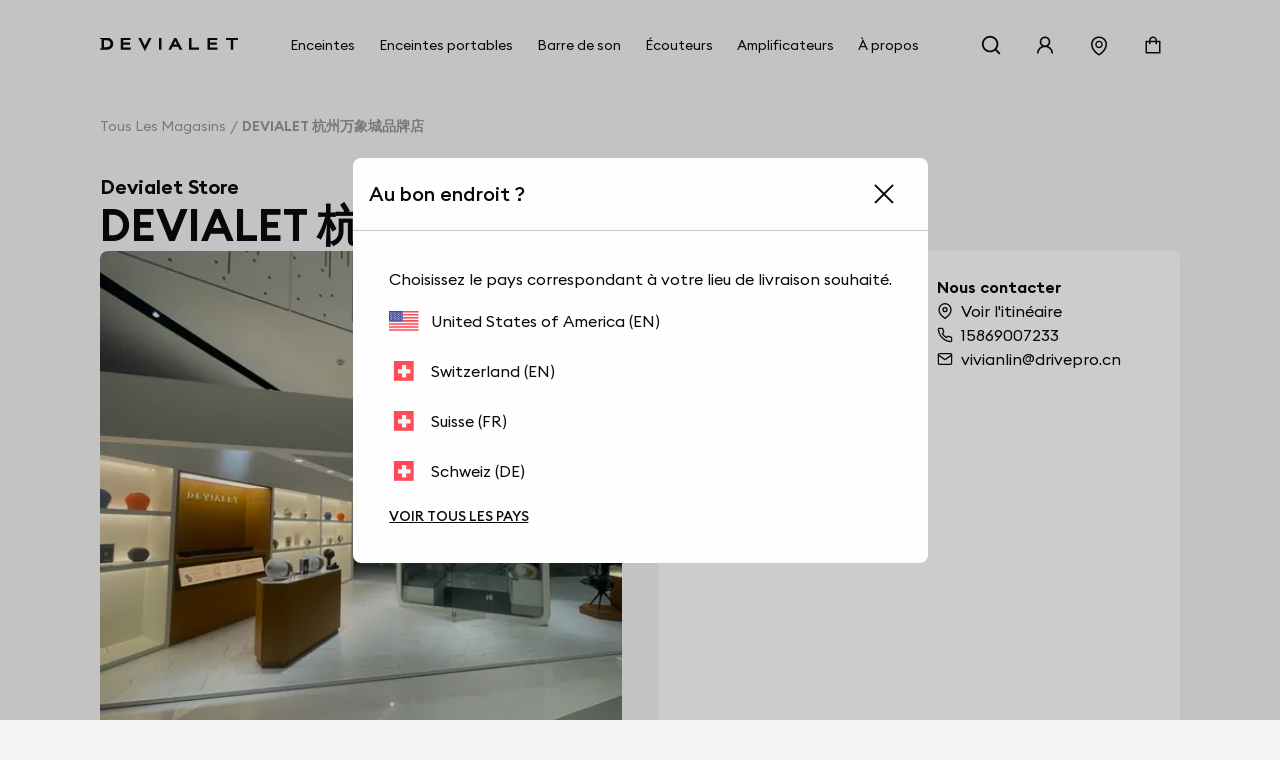

--- FILE ---
content_type: text/html; charset=utf-8
request_url: https://www.devialet.com/fr-ch/store/devialet-hangzhou-3497/
body_size: 38894
content:
<!doctype html><html lang="fr-CH" prefix="og: http://ogp.me/ns# product: http://ogp.me/ns/product#"><head><meta charset="utf-8"/><meta name="viewport" content="width=device-width,initial-scale=1"/><link rel="apple-touch-icon" href="https://www.devialet.com/images/logos/icon-192x192.png"/><link rel="shortcut icon" href="https://www.devialet.com/favicon.ico"/><link href="https://www.devialet.com/static/css/56.d900d3ed.css" rel="stylesheet"><link rel="manifest" href="/fr-ch/manifest.json"/><link data-chunk="main" rel="preload" as="style" href="https://www.devialet.com/static/css/56.d900d3ed.css">
<link data-chunk="main" rel="preload" as="script" href="https://www.devialet.com/static/js/115.ef91add1.js">
<link data-chunk="main" rel="preload" as="script" href="https://www.devialet.com/static/js/0.e62486a5.chunk.js">
<link data-chunk="main" rel="preload" as="script" href="https://www.devialet.com/static/js/56.c4d9599a.chunk.js">
<link data-chunk="front-commerce-translations-fr-CH" rel="preload" as="script" href="https://www.devialet.com/static/js/19.8b4b84ba.chunk.js">
<link data-chunk="opt-atlassian-pipelines-agent-build-node_modules-front-commerce-src-web-theme-routes-_layout" rel="preload" as="script" href="https://www.devialet.com/static/js/58.10a6b98a.chunk.js">
<link data-chunk="opt-atlassian-pipelines-agent-build-src-web-theme-routes-slug" rel="preload" as="script" href="https://www.devialet.com/static/js/102.5d3d4f26.chunk.js">
<link data-chunk="MagentoWysiwyg-MagentoWysiwyg" rel="preload" as="script" href="https://www.devialet.com/static/js/53.579fdc4c.chunk.js">
<link data-chunk="theme-components-organisms-TextImage" rel="preload" as="script" href="https://www.devialet.com/static/js/140.83af866f.chunk.js">
<link data-chunk="theme-components-organisms-StaticList" rel="preload" as="script" href="https://www.devialet.com/static/js/139.7c0de330.chunk.js">
<link data-chunk="theme-modules-Newsletter" rel="preload" as="script" href="https://www.devialet.com/static/js/148.fab41692.chunk.js"> <meta data-rh="true" itemprop="url" content="https://www.devialet.com/fr-ch/store/devialet-hangzhou-3497/"/><meta data-rh="true" name="language" content="fr-CH"/><meta data-rh="true" property="og:locale" content="fr-CH"/><meta data-rh="true" name="twitter:card" content="summary_large_image"/><meta data-rh="true" name="twitter:site" content="@devialet"/><meta data-rh="true" name="twitter:creator" content="@devialet"/><meta data-rh="true" name="theme-color" content="#000000"/><meta data-rh="true" name="google-site-verification" content="qv-hoM_i3pxuz8XOPpyCecWHmhkeg1Y68Zi5kJr15LE"/><meta data-rh="true" name="twitter:title" content="Boutique Devialet : DEVIALET 杭州万象城品牌店 - Magasin Audio Produits Devialet"/><meta data-rh="true" name="twitter:description" content="Where can I experience Devialet? Find out the location of our stores dedicated to audiophile equipment at DEVIALET 杭州万象城品牌店 - Magasin Audio Produits Devialet"/><meta data-rh="true" property="twitter:image:src" content="https://assets.devialet.com//images/store/hero_mobile.jpg?twic=v1/cover=1.91:1/resize=1200x630"/><title data-rh="true">DEVIALET 杭州万象城品牌店 - Magasin Audio Produits Devialet</title><link data-rh="true" rel="preconnect" href="https://geolocation.onetrust.com"/><link data-rh="true" rel="preconnect" href="https://static.zdassets.com"/><link data-rh="true" rel="preconnect" href="https://cdn.cookielaw.org"/><link data-rh="true" rel="preconnect" href="https://www.googletagmanager.com"/><link data-rh="true" rel="preconnect" href="https://ekr.zdassets.com"/></head><body><div id="app"><script>window.__SSR_DEVICE__ = {"viewportWidthInPx":360,"type":"bot"};</script><div class="wrapper wrapper__theme wrapper__theme--black" itemscope="" itemType="https://schema.org/WebSite"><div><div class="header border-box-sizing"><header class="topbar col-12 topbar--close topbar--search-close" role="banner"><div class="topbar__wrapper col-12 z-13"><div class="topbar__spacing"><div class="container-header d-flex align-items-center justify-content-between col-12"><div class="d-flex align-items-center position-relative z-4"><button class="button button--menu button--default d-flex flex-column justify-content-center align-items-center col-12" aria-label="Ouvrir le menu"><span class="d-flex align-items-center justify-content-center button__label"></span></button><a aria-current="page" class="link topbar__wrapper__logo d-flex align-items-center link--active" href="/fr-ch/"><svg class="logo icon-themed-header padding-top-md padding-bottom-md padding-right-sm d-block" xmlns="https://www.w3.org/2000/svg" width="250" height="25.35" viewBox="0 0 250 25.35" aria-labelledby="logoTitleID logoDescID"><title id="logoTitleID">Devialet</title><desc id="logoDescID">Devialet logo</desc><polygon points="228.304 0.001 228.304 4.259 236.934 4.259 236.934 22.383 241.379 22.383 241.379 4.259 250 4.259 250 0.001 228.304 0.001"></polygon><path d="M12.206,17.581H7.338V4.8h4.868c4.2,0,6.615,2.662,6.615,6.409,0,3.779-2.237,6.371-6.615,6.371M12.132,0H0V2.4H2.4V19.983H0v2.4H12.132c7.334,0,11.706-4.71,11.706-11.135C23.838,4.791,19.275,0,12.132,0"></path><polygon points="81.258 15.16 73.962 0.001 69.062 0.001 81.269 25.35 93.49 0.001 88.548 0.001 81.258 15.16"></polygon><rect x="106.892" y="0.001" width="4.448" height="22.382"></rect><path d="M133.49,12.667l3-6.09,3.051,6.09ZM138.157,0H134.82L123.877,22.383h4.862l2.7-5.512h10.136l2.785,5.512h4.861Z"></path><polygon points="165.878 0.001 161.431 0.001 161.431 22.383 179.249 22.383 179.249 18.127 165.878 18.127 165.878 0.001"></polygon><polygon points="37.644 22.383 55.646 22.383 55.646 18.128 42.088 18.128 42.088 13.322 54.248 13.322 54.248 9.068 42.088 9.068 42.088 4.259 55.163 4.259 55.163 0 37.644 0 37.644 22.383"></polygon><polygon points="194.868 22.384 212.87 22.384 212.87 18.128 199.312 18.128 199.312 13.322 211.472 13.322 211.472 9.068 199.312 9.068 199.312 4.26 212.387 4.26 212.387 0 194.868 0 194.868 22.384"></polygon></svg></a></div><div class="menu"><div class="menu-popin d-flex overflow-hidden top-0 left-0 position-fixed dvh-100 d-none" id="mobile-navigation-menu"><div class="menu-wrapper position-relative d-flex flex-column col-11 col-sm-8 col-lg-5 background-shade01 z-4 animate__animated slide-out-left-big"><div class="menu-popin__navigation flex-1 overflow-hidden"><nav class="navigation-menu d-flex align-items-center flex-column" role="navigation" aria-label="Menu"><a class="link link--normal position-relative border-bottom-w-1 border-shade04 border-solid col-12 navigation-menu--dropdown" href="/fr-ch/store-locator/"><span class="d-flex align-items-center cursor-pointer padding-lg"><svg stroke="currentColor" fill="currentColor" stroke-width="0" viewBox="0 0 1024 1024" class="icon icon--default icon--pin" aria-label="store locator" focusable="false" height="1em" width="1em" xmlns="http://www.w3.org/2000/svg"><title>store locator</title><path d="M854.6 289.1a362.49 362.49 0 0 0-79.9-115.7 370.83 370.83 0 0 0-118.2-77.8C610.7 76.6 562.1 67 512 67c-50.1 0-98.7 9.6-144.5 28.5-44.3 18.3-84 44.5-118.2 77.8A363.6 363.6 0 0 0 169.4 289c-19.5 45-29.4 92.8-29.4 142 0 70.6 16.9 140.9 50.1 208.7 26.7 54.5 64 107.6 111 158.1 80.3 86.2 164.5 138.9 188.4 153a43.9 43.9 0 0 0 22.4 6.1c7.8 0 15.5-2 22.4-6.1 23.9-14.1 108.1-66.8 188.4-153 47-50.4 84.3-103.6 111-158.1C867.1 572 884 501.8 884 431.1c0-49.2-9.9-97-29.4-142zM512 880.2c-65.9-41.9-300-207.8-300-449.1 0-77.9 31.1-151.1 87.6-206.3C356.3 169.5 431.7 139 512 139s155.7 30.5 212.4 85.9C780.9 280 812 353.2 812 431.1c0 241.3-234.1 407.2-300 449.1zm0-617.2c-97.2 0-176 78.8-176 176s78.8 176 176 176 176-78.8 176-176-78.8-176-176-176zm79.2 255.2A111.6 111.6 0 0 1 512 551c-29.9 0-58-11.7-79.2-32.8A111.6 111.6 0 0 1 400 439c0-29.9 11.7-58 32.8-79.2C454 338.6 482.1 327 512 327c29.9 0 58 11.6 79.2 32.8C612.4 381 624 409.1 624 439c0 29.9-11.6 58-32.8 79.2z"></path></svg><span class="body-text body-medium padding-left-sm">Où écouter ?</span></span></a></nav></div><div class="d-flex align-items-center padding-lg border-top-w-1 border-shade04 border-solid"><a href="https://help.devialet.com/hc/" target="_blank" rel="noopener noreferrer" class="link"><div class="labelled-icon"><div class="labelled-icon__content"><span class="labelled-icon__icon"><svg stroke="currentColor" fill="currentColor" stroke-width="0" viewBox="0 0 1024 1024" class="icon icon--default icon--help" aria-label="notification" focusable="false" height="1em" width="1em" xmlns="http://www.w3.org/2000/svg"><title>notification</title><path d="M512 64C264.6 64 64 264.6 64 512s200.6 448 448 448 448-200.6 448-448S759.4 64 512 64zm0 820c-205.4 0-372-166.6-372-372s166.6-372 372-372 372 166.6 372 372-166.6 372-372 372z"></path><path d="M623.6 316.7C593.6 290.4 554 276 512 276s-81.6 14.5-111.6 40.7C369.2 344 352 380.7 352 420v7.6c0 4.4 3.6 8 8 8h48c4.4 0 8-3.6 8-8V420c0-44.1 43.1-80 96-80s96 35.9 96 80c0 31.1-22 59.6-56.1 72.7-21.2 8.1-39.2 22.3-52.1 40.9-13.1 19-19.9 41.8-19.9 64.9V620c0 4.4 3.6 8 8 8h48c4.4 0 8-3.6 8-8v-22.7a48.3 48.3 0 0 1 30.9-44.8c59-22.7 97.1-74.7 97.1-132.5.1-39.3-17.1-76-48.3-103.3zM472 732a40 40 0 1 0 80 0 40 40 0 1 0-80 0z"></path></svg></span><span class="body body--upper">Centre d&#x27;aide</span></div></div></a></div></div></div></div><div class="d-flex align-items-center justify-content-end"><div class="topbar__wrapper__search hidden-xxs"><button class="button button--icon topbar__wrapper__search__deco icon-header"><span class="d-flex align-items-center justify-content-center button__label"><svg stroke="currentColor" fill="currentColor" stroke-width="0" viewBox="0 0 24 24" class="icon icon--default icon--search icon-themed-header" aria-label="search" focusable="false" height="1em" width="1em" xmlns="http://www.w3.org/2000/svg"><title>search</title><path d="M18.031 16.6168L22.3137 20.8995L20.8995 22.3137L16.6168 18.031C15.0769 19.263 13.124 20 11 20C6.032 20 2 15.968 2 11C2 6.032 6.032 2 11 2C15.968 2 20 6.032 20 11C20 13.124 19.263 15.0769 18.031 16.6168ZM16.0247 15.8748C17.2475 14.6146 18 12.8956 18 11C18 7.1325 14.8675 4 11 4C7.1325 4 4 7.1325 4 11C4 14.8675 7.1325 18 11 18C12.8956 18 14.6146 17.2475 15.8748 16.0247L16.0247 15.8748Z"></path></svg></span></button></div><div class="right-modal"><button class="button button--icon icon-header" type="button"><span class="d-flex align-items-center justify-content-center button__label"><svg stroke="currentColor" fill="currentColor" stroke-width="0" viewBox="0 0 1024 1024" class="icon icon--default icon--user icon-themed-header" aria-label="Sign in" focusable="false" height="1em" width="1em" xmlns="http://www.w3.org/2000/svg"><title>Sign in</title><path d="M858.5 763.6a374 374 0 0 0-80.6-119.5 375.63 375.63 0 0 0-119.5-80.6c-.4-.2-.8-.3-1.2-.5C719.5 518 760 444.7 760 362c0-137-111-248-248-248S264 225 264 362c0 82.7 40.5 156 102.8 201.1-.4.2-.8.3-1.2.5-44.8 18.9-85 46-119.5 80.6a375.63 375.63 0 0 0-80.6 119.5A371.7 371.7 0 0 0 136 901.8a8 8 0 0 0 8 8.2h60c4.4 0 7.9-3.5 8-7.8 2-77.2 33-149.5 87.8-204.3 56.7-56.7 132-87.9 212.2-87.9s155.5 31.2 212.2 87.9C779 752.7 810 825 812 902.2c.1 4.4 3.6 7.8 8 7.8h60a8 8 0 0 0 8-8.2c-1-47.8-10.9-94.3-29.5-138.2zM512 534c-45.9 0-89.1-17.9-121.6-50.4S340 407.9 340 362c0-45.9 17.9-89.1 50.4-121.6S466.1 190 512 190s89.1 17.9 121.6 50.4S684 316.1 684 362c0 45.9-17.9 89.1-50.4 121.6S557.9 534 512 534z"></path></svg></span></button></div><a class="link hidden-xs hidden-xxs" aria-label="Trouver un magasin" href="/fr-ch/store-locator/"><div class="button button--icon"><svg stroke="currentColor" fill="currentColor" stroke-width="0" viewBox="0 0 1024 1024" class="icon icon--default icon--pin icon-themed-header" aria-label="store locator" focusable="false" height="1em" width="1em" xmlns="http://www.w3.org/2000/svg"><title>store locator</title><path d="M854.6 289.1a362.49 362.49 0 0 0-79.9-115.7 370.83 370.83 0 0 0-118.2-77.8C610.7 76.6 562.1 67 512 67c-50.1 0-98.7 9.6-144.5 28.5-44.3 18.3-84 44.5-118.2 77.8A363.6 363.6 0 0 0 169.4 289c-19.5 45-29.4 92.8-29.4 142 0 70.6 16.9 140.9 50.1 208.7 26.7 54.5 64 107.6 111 158.1 80.3 86.2 164.5 138.9 188.4 153a43.9 43.9 0 0 0 22.4 6.1c7.8 0 15.5-2 22.4-6.1 23.9-14.1 108.1-66.8 188.4-153 47-50.4 84.3-103.6 111-158.1C867.1 572 884 501.8 884 431.1c0-49.2-9.9-97-29.4-142zM512 880.2c-65.9-41.9-300-207.8-300-449.1 0-77.9 31.1-151.1 87.6-206.3C356.3 169.5 431.7 139 512 139s155.7 30.5 212.4 85.9C780.9 280 812 353.2 812 431.1c0 241.3-234.1 407.2-300 449.1zm0-617.2c-97.2 0-176 78.8-176 176s78.8 176 176 176 176-78.8 176-176-78.8-176-176-176zm79.2 255.2A111.6 111.6 0 0 1 512 551c-29.9 0-58-11.7-79.2-32.8A111.6 111.6 0 0 1 400 439c0-29.9 11.7-58 32.8-79.2C454 338.6 482.1 327 512 327c29.9 0 58 11.6 79.2 32.8C612.4 381 624 409.1 624 439c0 29.9-11.6 58-32.8 79.2z"></path></svg></div></a><div class="labelled-icon"><div class="labelled-icon__content"><span class="labelled-icon__icon"><svg stroke="currentColor" fill="currentColor" stroke-width="0" viewBox="0 0 1024 1024" class="icon icon--default icon--cart icon-themed-header" aria-label="notification" focusable="false" height="1em" width="1em" xmlns="http://www.w3.org/2000/svg"><title>notification</title><path d="M832 312H696v-16c0-101.6-82.4-184-184-184s-184 82.4-184 184v16H192c-17.7 0-32 14.3-32 32v536c0 17.7 14.3 32 32 32h640c17.7 0 32-14.3 32-32V344c0-17.7-14.3-32-32-32zm-432-16c0-61.9 50.1-112 112-112s112 50.1 112 112v16H400v-16zm392 544H232V384h96v88c0 4.4 3.6 8 8 8h56c4.4 0 8-3.6 8-8v-88h224v88c0 4.4 3.6 8 8 8h56c4.4 0 8-3.6 8-8v-88h96v456z"></path></svg></span></div></div></div></div></div></div></header></div></div><div class="mdl-layout__content"><div></div><div class="margin-top-07 padding-top-lg"><div class="container-wide"><ul class="breadcrumb d-flex align-items-center no-list overflow-hidden padding-top-xxl padding-bottom-xxl" itemscope="" itemType="https://schema.org/BreadcrumbList"><li itemProp="itemListElement" itemscope="" itemType="https://schema.org/ListItem" class="breadcrumb__item d-flex align-items-center position-relative"><a class="link" itemProp="item" href="/fr-ch/store-locator/"><span class="body body--fade"><span itemProp="name" class="text-capitalize font-size-14 text-nowrap">Tous les magasins</span></span></a><meta itemProp="position" content="1"/></li><li itemProp="itemListElement" itemscope="" itemType="https://schema.org/ListItem" class="breadcrumb__item d-flex align-items-center position-relative"><span class="body body--fade"><strong class="body"><span itemProp="name" aria-current="page" class="text-capitalize font-size-14 text-nowrap">DEVIALET 杭州万象城品牌店</span></strong></span><meta itemProp="position" content="2"/></li></ul></div><div class="container-wide d-flex flex-column gap-xl overflow-hidden"><div class="d-flex flex-column gap-sm"><span class="body-text body-heavy font-size-20">Devialet Store</span><h1 class="heading heading-1-black">DEVIALET 杭州万象城品牌店</h1></div><div class="d-flex justify-content-center row gap-xl"><div class="col-12 col-sm-6 slider__bullet--black"><div class="media-item border-radius-container h-100"><figure class="twic-wrapper twic-wrapper--default twic-wrapper--cover h-100" alt="store" style="padding-top:42.16666666666667%" data-twic-background="url(https://assets.devialet.com//media/dvl_media/13001740106588_.pic_hd_1.jpg?twic=v1/output=preview)"><img data-twic-src="image:/fr-ch/media/dvl_media/13001740106588_.pic_hd_1.jpg" data-twic-transform="background=F0F0F0/*" alt="store" loading="lazy" fetchpriority="auto"/></figure></div></div><div class="d-flex flex-column gap-xl col-12 col-sm-6"><div class="border-radius-container padding-xl background-shade00 d-flex flex-column gap-xl flex-1"><div class="d-flex flex-column gap-xl"><div class="row gap-lg"><div class="store__details__column store__details__address col-12 col-sm-6 d-flex flex-column gap-md"><span class="body-text body-heavy">Adresse</span><address class="text-initial"><div class="d-flex flex-column"><span class="body-text body-medium"><span>浙江省杭州市上城区富春路701号万象城2楼L2C12号商铺</span></span><span class="body-text body-medium"><span>242332</span> <span>Hangzhou</span></span></div><div class="d-flex"><span class="body-text body-medium"><span>CN</span></span></div></address></div><div class="store__details__column col-12 col-sm-6 d-flex flex-column gap-md"><span class="body-text body-heavy">Nous contacter</span><div class="d-flex flex-column gap-xs"><a href="//www.google.com/maps/search/?api=1&amp;query=30.252584,120.214721" target="_blank" rel="noopener noreferrer" class="link link--normal d-flex align-items-center"><svg stroke="currentColor" fill="none" stroke-width="2" viewBox="0 0 24 24" stroke-linecap="round" stroke-linejoin="round" class="icon icon--small icon--direction margin-right-sm" aria-label="map" focusable="false" height="1em" width="1em" xmlns="http://www.w3.org/2000/svg"><title>map</title><path d="M21 10c0 7-9 13-9 13s-9-6-9-13a9 9 0 0 1 18 0z"></path><circle cx="12" cy="10" r="3"></circle></svg><span class="body-text body-medium">Voir l&#x27;itinéaire</span></a><a href="tel:15869007233/" class="link link--normal d-flex align-items-center"><svg stroke="currentColor" fill="none" stroke-width="2" viewBox="0 0 24 24" stroke-linecap="round" stroke-linejoin="round" class="icon icon--small icon--phone margin-right-sm" aria-label="phone" focusable="false" height="1em" width="1em" xmlns="http://www.w3.org/2000/svg"><title>phone</title><path d="M22 16.92v3a2 2 0 0 1-2.18 2 19.79 19.79 0 0 1-8.63-3.07 19.5 19.5 0 0 1-6-6 19.79 19.79 0 0 1-3.07-8.67A2 2 0 0 1 4.11 2h3a2 2 0 0 1 2 1.72 12.84 12.84 0 0 0 .7 2.81 2 2 0 0 1-.45 2.11L8.09 9.91a16 16 0 0 0 6 6l1.27-1.27a2 2 0 0 1 2.11-.45 12.84 12.84 0 0 0 2.81.7A2 2 0 0 1 22 16.92z"></path></svg><span class="body-text body-medium">15869007233</span></a><a href="mailto:vivianlin@drivepro.cn/" class="link link--normal d-flex align-items-center"><svg stroke="currentColor" fill="none" stroke-width="2" viewBox="0 0 24 24" stroke-linecap="round" stroke-linejoin="round" class="icon icon--small icon--mail margin-right-sm" aria-label="mail" focusable="false" height="1em" width="1em" xmlns="http://www.w3.org/2000/svg"><title>mail</title><path d="M4 4h16c1.1 0 2 .9 2 2v12c0 1.1-.9 2-2 2H4c-1.1 0-2-.9-2-2V6c0-1.1.9-2 2-2z"></path><polyline points="22,6 12,13 2,6"></polyline></svg><span class="body-text body-medium">vivianlin@drivepro.cn</span></a></div></div><div class="store__details__column col-12 col-sm-6 d-flex flex-column gap-md"><span class="body-text body-heavy">Nos produits</span><div><div class="d-flex flex-wrap"><a class="link link--none d-block padding-right-xs margin-right-xs margin-bottom-xs" href="/fr-ch/soundbar/"><div class="tag background-shade10 d-inline-flex border-radius-tag z-4"><span class="body-text mention-small text-uppercase text-white">Devialet Dione</span></div></a><a class="link link--none d-block padding-right-xs margin-right-xs margin-bottom-xs" href="/fr-ch/portable-speakers/"><div class="tag background-shade10 d-inline-flex border-radius-tag z-4"><span class="body-text mention-small text-uppercase text-white">Devialet Mania</span></div></a><a class="link link--none d-block padding-right-xs margin-right-xs margin-bottom-xs" href="/fr-ch/true-wireless-earbuds/"><div class="tag background-shade10 d-inline-flex border-radius-tag z-4"><span class="body-text mention-small text-uppercase text-white">Devialet Gemini II</span></div></a><a class="link link--none d-block padding-right-xs margin-right-xs margin-bottom-xs" href="/fr-ch/legacy/phantom-i/"><div class="tag background-shade10 d-inline-flex border-radius-tag z-4"><span class="body-text mention-small text-uppercase text-white">Phantom I</span></div></a><a class="link link--none d-block padding-right-xs margin-right-xs margin-bottom-xs" href="/fr-ch/legacy/phantom-ii/"><div class="tag background-shade10 d-inline-flex border-radius-tag z-4"><span class="body-text mention-small text-uppercase text-white">Phantom II</span></div></a></div></div></div></div></div></div></div></div><div class="d-flex justify-content-center"><a class="button button--primary" href="/fr-ch/store-locator/"><span class="d-flex align-items-center button__label">Tous les magasins</span></a></div><div class="row gap-xl margin-top-xxl margin-bottom-xxl"><h4 class="heading heading-3-heavy">Nos produits</h4><div class="d-flex flex-column col-12 position-relative"><div class="d-flex row flex-no-wrap"><div class="search-autocomplete__result col-12 col-lg-4 d-flex keen-slider__slide"><div class="border-radius-container padding-xl background-shade00 col-12 d-flex flex-column justify-content-between border-radius-container overflow-hidden show-hover-parent"><a class="link link--normal d-flex flex-column justify-content-between h-100 gap-lg" href="/fr-ch/soundbar/dione/"><div class="col-12 position-relative d-flex flex-column gap-xs"><div class="position-relative"><div class="children-visible"><figure class="twic-wrapper twic-wrapper--default twic-wrapper--contain" alt="Devialet Dione" style="padding-top:320px" data-twic-background="url(https://assets.devialet.com//media/dvl_media/Devialet_Dione_6_1.png?twic=v1/output=maincolor)"><img data-twic-src="image:/fr-ch/media/dvl_media/Devialet_Dione_6_1.png" data-twic-transform="background=FFFFFF/*" alt="Devialet Dione" loading="lazy" fetchpriority="auto" itemProp="image"/></figure></div><div class="children-hidden d-flex col-12 position-absolute top-0 left-0 bottom-0 right-0 z-0"><figure class="twic-wrapper twic-wrapper--default twic-wrapper--contain" alt="Devialet Dione" style="padding-top:320px" data-twic-background="url(https://assets.devialet.com//media/dvl_media/Devialet_Dione_1_1.png?twic=v1/output=maincolor)"><img data-twic-src="image:/fr-ch/media/dvl_media/Devialet_Dione_1_1.png" data-twic-transform="background=FFFFFF/*" alt="Devialet Dione" loading="lazy" fetchpriority="auto" itemProp="image"/></figure></div></div><div class="d-flex flex-column justify-content-between gap-xs"><h3 class="heading heading-3-medium d-flex justify-content-between align-center col-12"><span class="body-text body-heavy col-8">Devialet Dione</span><span class="body-text body-medium col-3 d-flex justify-content-end"><div class="product-price"><meta itemProp="price" content="2000.00"/><meta itemProp="priceCurrency" content="CHF"/><div class="product-price__price"><span class="product-price__regular"><span class="price" aria-live="polite" aria-atomic="true">2 000 CHF</span></span></div></div></span></h3><div class="col-12"><span class="body-text body-medium-small">Dolby Atmos® | 101 dB SPL | 950 Watts RMS</span></div></div></div><a class="d-flex justify-content-center col-12 button button--primary" href="/fr-ch/soundbar/dione/"><span class="d-flex align-items-center button__label">Voir le produit</span></a></a></div></div><div class="search-autocomplete__result col-12 col-lg-4 d-flex keen-slider__slide"><div class="border-radius-container padding-xl background-shade00 col-12 d-flex flex-column justify-content-between border-radius-container overflow-hidden show-hover-parent"><a class="link link--normal d-flex flex-column justify-content-between h-100 gap-lg" href="/fr-ch/soundbar/care-dione/"><div class="col-12 position-relative d-flex flex-column gap-xs"><div class="position-relative"><div class="children-visible"><figure class="twic-wrapper twic-wrapper--default twic-wrapper--contain" alt="Devialet Care - Dione" style="padding-top:320px" data-twic-background="url(https://assets.devialet.com//media/dvl_media/Devialet_Care_Dione_2000x2000_1.png?twic=v1/output=maincolor)"><img data-twic-src="image:/fr-ch/media/dvl_media/Devialet_Care_Dione_2000x2000_1.png" data-twic-transform="background=FFFFFF/*" alt="Devialet Care - Dione" loading="lazy" fetchpriority="auto" itemProp="image"/></figure></div><div class="children-hidden d-flex col-12 position-absolute top-0 left-0 bottom-0 right-0 z-0"><figure class="twic-wrapper twic-wrapper--default twic-wrapper--contain" alt="Devialet Care - Dione" style="padding-top:320px" data-twic-background="url(https://assets.devialet.com//media/dvl_media/Devialet_Care_Dione_2000x2000_1.png?twic=v1/output=maincolor)"><img data-twic-src="image:/fr-ch/media/dvl_media/Devialet_Care_Dione_2000x2000_1.png" data-twic-transform="background=FFFFFF/*" alt="Devialet Care - Dione" loading="lazy" fetchpriority="auto" itemProp="image"/></figure></div></div><div class="d-flex flex-column justify-content-between gap-xs"><h3 class="heading heading-3-medium d-flex justify-content-between align-center col-12"><span class="body-text body-heavy col-8">Devialet Care - Dione</span><span class="body-text body-medium col-3 d-flex justify-content-end"><div class="product-price"><meta itemProp="price" content="150.00"/><meta itemProp="priceCurrency" content="CHF"/><div class="product-price__price"><span class="product-price__regular"><span class="price" aria-live="polite" aria-atomic="true">150 CHF</span></span></div></div></span></h3><div class="col-12"></div></div></div><a class="d-flex justify-content-center col-12 button button--primary" href="/fr-ch/soundbar/care-dione/"><span class="d-flex align-items-center button__label">Voir le produit</span></a></a></div></div><div class="search-autocomplete__result col-12 col-lg-4 d-flex keen-slider__slide"><div class="border-radius-container padding-xl background-shade00 col-12 d-flex flex-column justify-content-between border-radius-container overflow-hidden show-hover-parent"><a class="link link--normal d-flex flex-column justify-content-between h-100 gap-lg" href="/fr-ch/soundbar/dione-opera/"><div class="col-12 position-relative d-flex flex-column gap-xs"><div class="position-relative"><div class="children-visible"><figure class="twic-wrapper twic-wrapper--default twic-wrapper--contain" alt="Devialet Dione Opéra de Paris" style="padding-top:320px" data-twic-background="url(https://assets.devialet.com//media/dvl_media/Devialet_Dione_Opera_12_2.png?twic=v1/output=maincolor)"><img data-twic-src="image:/fr-ch/media/dvl_media/Devialet_Dione_Opera_12_2.png" data-twic-transform="background=FFFFFF/*" alt="Devialet Dione Opéra de Paris" loading="lazy" fetchpriority="auto" itemProp="image"/></figure></div><div class="children-hidden d-flex col-12 position-absolute top-0 left-0 bottom-0 right-0 z-0"><figure class="twic-wrapper twic-wrapper--default twic-wrapper--contain" alt="Devialet Dione Opéra de Paris" style="padding-top:320px" data-twic-background="url(https://assets.devialet.com//media/dvl_media/Devialet_Dione_Opera_03.png?twic=v1/output=maincolor)"><img data-twic-src="image:/fr-ch/media/dvl_media/Devialet_Dione_Opera_03.png" data-twic-transform="background=FFFFFF/*" alt="Devialet Dione Opéra de Paris" loading="lazy" fetchpriority="auto" itemProp="image"/></figure></div></div><div class="d-flex flex-column justify-content-between gap-xs"><h3 class="heading heading-3-medium d-flex justify-content-between align-center col-12"><span class="body-text body-heavy col-8">Devialet Dione Opéra de Paris</span><span class="body-text body-medium col-3 d-flex justify-content-end"><div class="product-price"><meta itemProp="price" content="2800.00"/><meta itemProp="priceCurrency" content="CHF"/><div class="product-price__price"><span class="product-price__regular"><span class="price" aria-live="polite" aria-atomic="true">2 800 CHF</span></span></div></div></span></h3><div class="col-12"><span class="body-text body-medium-small">Dolby Atmos | 101 dB SPL | 950 Watts RMS</span></div></div></div><a class="d-flex justify-content-center col-12 button button--primary" href="/fr-ch/soundbar/dione-opera/"><span class="d-flex align-items-center button__label">Voir le produit</span></a></a></div></div><div class="search-autocomplete__result col-12 col-lg-4 d-flex keen-slider__slide"><div class="border-radius-container padding-xl background-shade00 col-12 d-flex flex-column justify-content-between border-radius-container overflow-hidden show-hover-parent"><a class="link link--normal d-flex flex-column justify-content-between h-100 gap-lg" href="/fr-ch/portable-speakers/devialet-mania-light-grey/"><div class="col-12 position-relative d-flex flex-column gap-xs"><div class="position-relative"><div class="children-visible"><figure class="twic-wrapper twic-wrapper--default twic-wrapper--contain" alt="Devialet Mania" style="padding-top:320px" data-twic-background="url(https://assets.devialet.com//media/dvl_media/Packshots-Diablo---Light-Grey-72337_1.png?twic=v1/output=maincolor)"><img data-twic-src="image:/fr-ch/media/dvl_media/Packshots-Diablo---Light-Grey-72337_1.png" data-twic-transform="background=FFFFFF/*" alt="Devialet Mania" loading="lazy" fetchpriority="auto" itemProp="image"/></figure></div><div class="children-hidden d-flex col-12 position-absolute top-0 left-0 bottom-0 right-0 z-0"><figure class="twic-wrapper twic-wrapper--default twic-wrapper--contain" alt="Devialet Mania" style="padding-top:320px" data-twic-background="url(https://assets.devialet.com//media/dvl_media/Packshots-Diablo---Light-Grey.png?twic=v1/output=maincolor)"><img data-twic-src="image:/fr-ch/media/dvl_media/Packshots-Diablo---Light-Grey.png" data-twic-transform="background=FFFFFF/*" alt="Devialet Mania" loading="lazy" fetchpriority="auto" itemProp="image"/></figure></div></div><div class="d-flex flex-column justify-content-between gap-xs"><h3 class="heading heading-3-medium d-flex justify-content-between align-center col-12"><span class="body-text body-heavy col-8">Devialet Mania</span><span class="body-text body-medium col-3 d-flex justify-content-end"><div class="product-price"><meta itemProp="price" content="890.00"/><meta itemProp="priceCurrency" content="CHF"/><div class="product-price__price"><span class="product-price__regular"><span class="price" aria-live="polite" aria-atomic="true">890 CHF</span></span></div></div></span></h3><div class="col-12"><span class="body-text body-medium-small">ASC - Active Stereo Calibration | Stéréo croisée adaptative | 30Hz - 20kHz</span></div></div></div><a class="d-flex justify-content-center col-12 button button--primary" href="/fr-ch/portable-speakers/devialet-mania-light-grey/"><span class="d-flex align-items-center button__label">Voir le produit</span></a></a></div></div><div class="search-autocomplete__result col-12 col-lg-4 d-flex keen-slider__slide"><div class="border-radius-container padding-xl background-shade00 col-12 d-flex flex-column justify-content-between border-radius-container overflow-hidden show-hover-parent"><a class="link link--normal d-flex flex-column justify-content-between h-100 gap-lg" href="/fr-ch/portable-speakers/devialet-mania-deep-black/"><div class="col-12 position-relative d-flex flex-column gap-xs"><div class="position-relative"><div class="children-visible"><figure class="twic-wrapper twic-wrapper--default twic-wrapper--contain" alt="Devialet Mania" style="padding-top:320px" data-twic-background="url(https://assets.devialet.com//media/dvl_media/Packshots-Diablo---Black-72314_1.png?twic=v1/output=maincolor)"><img data-twic-src="image:/fr-ch/media/dvl_media/Packshots-Diablo---Black-72314_1.png" data-twic-transform="background=FFFFFF/*" alt="Devialet Mania" loading="lazy" fetchpriority="auto" itemProp="image"/></figure></div><div class="children-hidden d-flex col-12 position-absolute top-0 left-0 bottom-0 right-0 z-0"><figure class="twic-wrapper twic-wrapper--default twic-wrapper--contain" alt="Devialet Mania" style="padding-top:320px" data-twic-background="url(https://assets.devialet.com//media/dvl_media/Packshots-Diablo---Black_1.png?twic=v1/output=maincolor)"><img data-twic-src="image:/fr-ch/media/dvl_media/Packshots-Diablo---Black_1.png" data-twic-transform="background=FFFFFF/*" alt="Devialet Mania" loading="lazy" fetchpriority="auto" itemProp="image"/></figure></div></div><div class="d-flex flex-column justify-content-between gap-xs"><h3 class="heading heading-3-medium d-flex justify-content-between align-center col-12"><span class="body-text body-heavy col-8">Devialet Mania</span><span class="body-text body-medium col-3 d-flex justify-content-end"><div class="product-price"><meta itemProp="price" content="890.00"/><meta itemProp="priceCurrency" content="CHF"/><div class="product-price__price"><span class="product-price__regular"><span class="price" aria-live="polite" aria-atomic="true">890 CHF</span></span></div></div></span></h3><div class="col-12"><span class="body-text body-medium-small">ASC - Active Stereo Calibration | Stéréo croisée adaptative | 30Hz - 20kHz</span></div></div></div><a class="d-flex justify-content-center col-12 button button--primary" href="/fr-ch/portable-speakers/devialet-mania-deep-black/"><span class="d-flex align-items-center button__label">Voir le produit</span></a></a></div></div><div class="search-autocomplete__result col-12 col-lg-4 d-flex keen-slider__slide"><div class="border-radius-container padding-xl background-shade00 col-12 d-flex flex-column justify-content-between border-radius-container overflow-hidden show-hover-parent"><a class="link link--normal d-flex flex-column justify-content-between h-100 gap-lg" href="/fr-ch/portable-speakers/devialet-mania-opera/"><div class="col-12 position-relative d-flex flex-column gap-xs"><div class="position-relative"><div class="children-visible"><figure class="twic-wrapper twic-wrapper--default twic-wrapper--contain" alt="Devialet Mania Opéra de Paris" style="padding-top:320px" data-twic-background="url(https://assets.devialet.com//media/dvl_media/Packshots-Diablo---Ope_ra-72958_1.png?twic=v1/output=maincolor)"><img data-twic-src="image:/fr-ch/media/dvl_media/Packshots-Diablo---Ope_ra-72958_1.png" data-twic-transform="background=FFFFFF/*" alt="Devialet Mania Opéra de Paris" loading="lazy" fetchpriority="auto" itemProp="image"/></figure></div><div class="children-hidden d-flex col-12 position-absolute top-0 left-0 bottom-0 right-0 z-0"><figure class="twic-wrapper twic-wrapper--default twic-wrapper--contain" alt="Devialet Mania Opéra de Paris" style="padding-top:320px" data-twic-background="url(https://assets.devialet.com//media/dvl_media/Packshots-Diablo---Ope_ra-72918_1.png?twic=v1/output=maincolor)"><img data-twic-src="image:/fr-ch/media/dvl_media/Packshots-Diablo---Ope_ra-72918_1.png" data-twic-transform="background=FFFFFF/*" alt="Devialet Mania Opéra de Paris" loading="lazy" fetchpriority="auto" itemProp="image"/></figure></div></div><div class="d-flex flex-column justify-content-between gap-xs"><h3 class="heading heading-3-medium d-flex justify-content-between align-center col-12"><span class="body-text body-heavy col-8">Devialet Mania Opéra de Paris</span><span class="body-text body-medium col-3 d-flex justify-content-end"><div class="product-price"><meta itemProp="price" content="990.00"/><meta itemProp="priceCurrency" content="CHF"/><div class="product-price__price"><span class="product-price__regular"><span class="price" aria-live="polite" aria-atomic="true">990 CHF</span></span></div></div></span></h3><div class="col-12"><span class="body-text body-medium-small">ASC - Active Stereo Calibration | Stéréo croisée adaptative | 30Hz - 20kHz</span></div></div></div><a class="d-flex justify-content-center col-12 button button--primary" href="/fr-ch/portable-speakers/devialet-mania-opera/"><span class="d-flex align-items-center button__label">Voir le produit</span></a></a></div></div><div class="search-autocomplete__result col-12 col-lg-4 d-flex keen-slider__slide"><div class="border-radius-container padding-xl background-shade00 col-12 d-flex flex-column justify-content-between border-radius-container overflow-hidden show-hover-parent"><a class="link link--normal d-flex flex-column justify-content-between h-100 gap-lg" href="/fr-ch/portable-speakers/devialet-mania-station/"><div class="col-12 position-relative d-flex flex-column gap-xs"><div class="position-relative"><div class="children-visible"><figure class="twic-wrapper twic-wrapper--default twic-wrapper--contain" alt=" Devialet Mania Station" style="padding-top:320px" data-twic-background="url(https://assets.devialet.com//media/dvl_media/Charging-dock_1_1.png?twic=v1/output=maincolor)"><img data-twic-src="image:/fr-ch/media/dvl_media/Charging-dock_1_1.png" data-twic-transform="background=FFFFFF/*" alt=" Devialet Mania Station" loading="lazy" fetchpriority="auto" itemProp="image"/></figure></div><div class="children-hidden d-flex col-12 position-absolute top-0 left-0 bottom-0 right-0 z-0"><figure class="twic-wrapper twic-wrapper--default twic-wrapper--contain" alt=" Devialet Mania Station" style="padding-top:320px" data-twic-background="url(https://assets.devialet.com//media/dvl_media/Charging-dock_2_1.png?twic=v1/output=maincolor)"><img data-twic-src="image:/fr-ch/media/dvl_media/Charging-dock_2_1.png" data-twic-transform="background=FFFFFF/*" alt=" Devialet Mania Station" loading="lazy" fetchpriority="auto" itemProp="image"/></figure></div></div><div class="d-flex flex-column justify-content-between gap-xs"><h3 class="heading heading-3-medium d-flex justify-content-between align-center col-12"><span class="body-text body-heavy col-8"> Devialet Mania Station</span><span class="body-text body-medium col-3 d-flex justify-content-end"><div class="product-price"><meta itemProp="price" content="99.00"/><meta itemProp="priceCurrency" content="CHF"/><div class="product-price__price"><span class="product-price__regular"><span class="price" aria-live="polite" aria-atomic="true">99 CHF</span></span></div></div></span></h3><div class="col-12"></div></div></div><a class="d-flex justify-content-center col-12 button button--primary" href="/fr-ch/portable-speakers/devialet-mania-station/"><span class="d-flex align-items-center button__label">Voir le produit</span></a></a></div></div><div class="search-autocomplete__result col-12 col-lg-4 d-flex keen-slider__slide"><div class="border-radius-container padding-xl background-shade00 col-12 d-flex flex-column justify-content-between border-radius-container overflow-hidden show-hover-parent"><a class="link link--normal d-flex flex-column justify-content-between h-100 gap-lg" href="/fr-ch/portable-speakers/care-mania/"><div class="col-12 position-relative d-flex flex-column gap-xs"><div class="position-relative"><div class="children-visible"><figure class="twic-wrapper twic-wrapper--default twic-wrapper--contain" alt="Devialet Care - Mania" style="padding-top:320px" data-twic-background="url(https://assets.devialet.com//media/dvl_media/Devialet_Care_Mania_2000x2000_1.png?twic=v1/output=maincolor)"><img data-twic-src="image:/fr-ch/media/dvl_media/Devialet_Care_Mania_2000x2000_1.png" data-twic-transform="background=FFFFFF/*" alt="Devialet Care - Mania" loading="lazy" fetchpriority="auto" itemProp="image"/></figure></div><div class="children-hidden d-flex col-12 position-absolute top-0 left-0 bottom-0 right-0 z-0"><figure class="twic-wrapper twic-wrapper--default twic-wrapper--contain" alt="Devialet Care - Mania" style="padding-top:320px" data-twic-background="url(https://assets.devialet.com//media/dvl_media/Devialet_Care_Mania_2000x2000_1.png?twic=v1/output=maincolor)"><img data-twic-src="image:/fr-ch/media/dvl_media/Devialet_Care_Mania_2000x2000_1.png" data-twic-transform="background=FFFFFF/*" alt="Devialet Care - Mania" loading="lazy" fetchpriority="auto" itemProp="image"/></figure></div></div><div class="d-flex flex-column justify-content-between gap-xs"><h3 class="heading heading-3-medium d-flex justify-content-between align-center col-12"><span class="body-text body-heavy col-8">Devialet Care - Mania</span><span class="body-text body-medium col-3 d-flex justify-content-end"><div class="product-price"><meta itemProp="price" content="90.00"/><meta itemProp="priceCurrency" content="CHF"/><div class="product-price__price"><span class="product-price__regular"><span class="price" aria-live="polite" aria-atomic="true">90 CHF</span></span></div></div></span></h3><div class="col-12"></div></div></div><a class="d-flex justify-content-center col-12 button button--primary" href="/fr-ch/portable-speakers/care-mania/"><span class="d-flex align-items-center button__label">Voir le produit</span></a></a></div></div><div class="search-autocomplete__result col-12 col-lg-4 d-flex keen-slider__slide"><div class="border-radius-container padding-xl background-shade00 col-12 d-flex flex-column justify-content-between border-radius-container overflow-hidden show-hover-parent"><a class="link link--normal d-flex flex-column justify-content-between h-100 gap-lg" href="/fr-ch/portable-speakers/mania-cocoon-light-grey/"><div class="col-12 position-relative d-flex flex-column gap-xs"><div class="position-relative"><div class="children-visible"><figure class="twic-wrapper twic-wrapper--default twic-wrapper--contain" alt="Devialet Mania Cocoon" style="padding-top:320px" data-twic-background="url(https://assets.devialet.com//media/dvl_media/XE049_COCOON_MANIA_PACKSHOTS_01_1.png?twic=v1/output=maincolor)"><img data-twic-src="image:/fr-ch/media/dvl_media/XE049_COCOON_MANIA_PACKSHOTS_01_1.png" data-twic-transform="background=FFFFFF/*" alt="Devialet Mania Cocoon" loading="lazy" fetchpriority="auto" itemProp="image"/></figure></div><div class="children-hidden d-flex col-12 position-absolute top-0 left-0 bottom-0 right-0 z-0"><figure class="twic-wrapper twic-wrapper--default twic-wrapper--contain" alt="Devialet Mania Cocoon" style="padding-top:320px" data-twic-background="url(https://assets.devialet.com//media/dvl_media/XE049_COCOON_MANIA_PACKSHOTS_02_1.png?twic=v1/output=maincolor)"><img data-twic-src="image:/fr-ch/media/dvl_media/XE049_COCOON_MANIA_PACKSHOTS_02_1.png" data-twic-transform="background=FFFFFF/*" alt="Devialet Mania Cocoon" loading="lazy" fetchpriority="auto" itemProp="image"/></figure></div></div><div class="d-flex flex-column justify-content-between gap-xs"><h3 class="heading heading-3-medium d-flex justify-content-between align-center col-12"><span class="body-text body-heavy col-8">Devialet Mania Cocoon</span><span class="body-text body-medium col-3 d-flex justify-content-end"><div class="product-price"><meta itemProp="price" content="99.00"/><meta itemProp="priceCurrency" content="CHF"/><div class="product-price__price"><span class="product-price__regular"><span class="price" aria-live="polite" aria-atomic="true">99 CHF</span></span></div></div></span></h3><div class="col-12"></div></div></div><a class="d-flex justify-content-center col-12 button button--primary" href="/fr-ch/portable-speakers/mania-cocoon-light-grey/"><span class="d-flex align-items-center button__label">Voir le produit</span></a></a></div></div><div class="search-autocomplete__result col-12 col-lg-4 d-flex keen-slider__slide"><div class="border-radius-container padding-xl background-shade00 col-12 d-flex flex-column justify-content-between border-radius-container overflow-hidden show-hover-parent"><a class="link link--normal d-flex flex-column justify-content-between h-100 gap-lg" href="/fr-ch/portable-speakers/devialet-mania-sandstorm/"><div class="col-12 position-relative d-flex flex-column gap-xs"><div class="position-relative"><div class="children-visible"><figure class="twic-wrapper twic-wrapper--default twic-wrapper--contain" alt="Devialet Mania" style="padding-top:320px" data-twic-background="url(https://assets.devialet.com//media/dvl_media/BT369-DevialetMania-Sandstorm-01_3.png?twic=v1/output=maincolor)"><img data-twic-src="image:/fr-ch/media/dvl_media/BT369-DevialetMania-Sandstorm-01_3.png" data-twic-transform="background=FFFFFF/*" alt="Devialet Mania" loading="lazy" fetchpriority="auto" itemProp="image"/></figure></div><div class="children-hidden d-flex col-12 position-absolute top-0 left-0 bottom-0 right-0 z-0"><figure class="twic-wrapper twic-wrapper--default twic-wrapper--contain" alt="Devialet Mania" style="padding-top:320px" data-twic-background="url(https://assets.devialet.com//media/dvl_media/BT369-DevialetMania-Sandstorm-02_3.png?twic=v1/output=maincolor)"><img data-twic-src="image:/fr-ch/media/dvl_media/BT369-DevialetMania-Sandstorm-02_3.png" data-twic-transform="background=FFFFFF/*" alt="Devialet Mania" loading="lazy" fetchpriority="auto" itemProp="image"/></figure></div></div><div class="d-flex flex-column justify-content-between gap-xs"><h3 class="heading heading-3-medium d-flex justify-content-between align-center col-12"><span class="body-text body-heavy col-8">Devialet Mania</span><span class="body-text body-medium col-3 d-flex justify-content-end"><div class="product-price"><meta itemProp="price" content="890.00"/><meta itemProp="priceCurrency" content="CHF"/><div class="product-price__price"><span class="product-price__regular"><span class="price" aria-live="polite" aria-atomic="true">890 CHF</span></span></div></div></span></h3><div class="col-12"><span class="body-text body-medium-small">ASC - Active Stereo Calibration | Stéréo croisée adaptative | 30Hz - 20kHz</span></div></div></div><a class="d-flex justify-content-center col-12 button button--primary" href="/fr-ch/portable-speakers/devialet-mania-sandstorm/"><span class="d-flex align-items-center button__label">Voir le produit</span></a></a></div></div><div class="search-autocomplete__result col-12 col-lg-4 d-flex keen-slider__slide"><div class="border-radius-container padding-xl background-shade00 col-12 d-flex flex-column justify-content-between border-radius-container overflow-hidden show-hover-parent"><a class="link link--normal d-flex flex-column justify-content-between h-100 gap-lg" href="/fr-ch/portable-speakers/devialet-mania-fendi/"><div class="col-12 position-relative d-flex flex-column gap-xs"><div class="position-absolute top-0 left-0 z-4"><div class="tag background-shade10 d-inline-flex border-radius-tag z-4"><span class="body-text mention-small text-uppercase text-white">RUPTURE DE STOCK</span></div></div><div class="position-relative"><div class="children-visible"><figure class="twic-wrapper twic-wrapper--default twic-wrapper--contain" alt="Fendi | Devialet Mania" style="padding-top:320px" data-twic-background="url(https://assets.devialet.com//media/dvl_media/Visual__Mania_Fendi_Packshot_Brown_9_1.png?twic=v1/output=maincolor)"><img data-twic-src="image:/fr-ch/media/dvl_media/Visual__Mania_Fendi_Packshot_Brown_9_1.png" data-twic-transform="background=FFFFFF/*" alt="Fendi | Devialet Mania" loading="lazy" fetchpriority="auto" itemProp="image"/></figure></div><div class="children-hidden d-flex col-12 position-absolute top-0 left-0 bottom-0 right-0 z-0"><figure class="twic-wrapper twic-wrapper--default twic-wrapper--contain" alt="Fendi | Devialet Mania" style="padding-top:320px" data-twic-background="url(https://assets.devialet.com//media/dvl_media/Visual__Mania_Fendi_Packshot_Brown_3_1.png?twic=v1/output=maincolor)"><img data-twic-src="image:/fr-ch/media/dvl_media/Visual__Mania_Fendi_Packshot_Brown_3_1.png" data-twic-transform="background=FFFFFF/*" alt="Fendi | Devialet Mania" loading="lazy" fetchpriority="auto" itemProp="image"/></figure></div></div><div class="d-flex flex-column justify-content-between gap-xs"><h3 class="heading heading-3-medium d-flex justify-content-between align-center col-12"><span class="body-text body-heavy col-8">Fendi | Devialet Mania</span><span class="body-text body-medium col-3 d-flex justify-content-end"><div class="product-price"><meta itemProp="price" content="2590.00"/><meta itemProp="priceCurrency" content="CHF"/><div class="product-price__price"><span class="product-price__regular"><span class="price" aria-live="polite" aria-atomic="true">2 590 CHF</span></span></div></div></span></h3><div class="col-12"><span class="body-text body-medium-small">ASC - Active Stereo Calibration | Stéréo croisée adaptative | 30Hz - 20kHz</span></div></div></div><a class="d-flex justify-content-center col-12 button button--primary" href="/fr-ch/portable-speakers/devialet-mania-fendi/"><span class="d-flex align-items-center button__label">Voir le produit</span></a></a></div></div><div class="search-autocomplete__result col-12 col-lg-4 d-flex keen-slider__slide"><div class="border-radius-container padding-xl background-shade00 col-12 d-flex flex-column justify-content-between border-radius-container overflow-hidden show-hover-parent"><a class="link link--normal d-flex flex-column justify-content-between h-100 gap-lg" href="/fr-ch/portable-speakers/devialet-mania-opera-150ans/"><div class="col-12 position-relative d-flex flex-column gap-xs"><div class="position-absolute top-0 left-0 z-4"><div class="tag background-shade10 d-inline-flex border-radius-tag z-4"><span class="body-text mention-small text-uppercase text-white">ÉDITION LIMITÉE</span></div></div><div class="position-relative"><div class="children-visible"><figure class="twic-wrapper twic-wrapper--default twic-wrapper--contain" alt="Devialet Mania Palais Garnier 150 Ans" style="padding-top:320px" data-twic-background="url(https://assets.devialet.com//media/dvl_media/Visual_Mania_Packshot_ODP_150Y_1_1.png?twic=v1/output=maincolor)"><img data-twic-src="image:/fr-ch/media/dvl_media/Visual_Mania_Packshot_ODP_150Y_1_1.png" data-twic-transform="background=FFFFFF/*" alt="Devialet Mania Palais Garnier 150 Ans" loading="lazy" fetchpriority="auto" itemProp="image"/></figure></div><div class="children-hidden d-flex col-12 position-absolute top-0 left-0 bottom-0 right-0 z-0"><figure class="twic-wrapper twic-wrapper--default twic-wrapper--contain" alt="Devialet Mania Palais Garnier 150 Ans" style="padding-top:320px" data-twic-background="url(https://assets.devialet.com//media/dvl_media/Visual_Mania_Packshot_ODP_150Y_3_1.png?twic=v1/output=maincolor)"><img data-twic-src="image:/fr-ch/media/dvl_media/Visual_Mania_Packshot_ODP_150Y_3_1.png" data-twic-transform="background=FFFFFF/*" alt="Devialet Mania Palais Garnier 150 Ans" loading="lazy" fetchpriority="auto" itemProp="image"/></figure></div></div><div class="d-flex flex-column justify-content-between gap-xs"><h3 class="heading heading-3-medium d-flex justify-content-between align-center col-12"><span class="body-text body-heavy col-8">Devialet Mania Palais Garnier 150 Ans</span><span class="body-text body-medium col-3 d-flex justify-content-end"><div class="product-price"><meta itemProp="price" content="1800.00"/><meta itemProp="priceCurrency" content="CHF"/><div class="product-price__price"><span class="product-price__regular"><span class="price" aria-live="polite" aria-atomic="true">1 800 CHF</span></span></div></div></span></h3><div class="col-12"><span class="body-text body-medium-small">ASC - Active Stereo Calibration | Stéréo croisée adaptative | 30Hz - 20kHz</span></div></div></div><a class="d-flex justify-content-center col-12 button button--primary" href="/fr-ch/portable-speakers/devialet-mania-opera-150ans/"><span class="d-flex align-items-center button__label">Voir le produit</span></a></a></div></div><div class="search-autocomplete__result col-12 col-lg-4 d-flex keen-slider__slide"><div class="border-radius-container padding-xl background-shade00 col-12 d-flex flex-column justify-content-between border-radius-container overflow-hidden show-hover-parent"><a class="link link--normal d-flex flex-column justify-content-between h-100 gap-lg" href="/fr-ch/portable-speakers/devialet-mania-opera-rouge/"><div class="col-12 position-relative d-flex flex-column gap-xs"><div class="position-absolute top-0 left-0 z-4"><div class="tag background-shade10 d-inline-flex border-radius-tag z-4"><span class="body-text mention-small text-uppercase text-white">EXCLUSIVE EDITION</span></div></div><div class="position-relative"><div class="children-visible"><figure class="twic-wrapper twic-wrapper--default twic-wrapper--contain" alt="Devialet Mania Opéra Rouge" style="padding-top:320px" data-twic-background="url(https://assets.devialet.com//media/dvl_media/KP704_Visual_Mania_Packshot_Holiday_7_1.png?twic=v1/output=maincolor)"><img data-twic-src="image:/fr-ch/media/dvl_media/KP704_Visual_Mania_Packshot_Holiday_7_1.png" data-twic-transform="background=FFFFFF/*" alt="Devialet Mania Opéra Rouge" loading="lazy" fetchpriority="auto" itemProp="image"/></figure></div><div class="children-hidden d-flex col-12 position-absolute top-0 left-0 bottom-0 right-0 z-0"><figure class="twic-wrapper twic-wrapper--default twic-wrapper--contain" alt="Devialet Mania Opéra Rouge" style="padding-top:320px" data-twic-background="url(https://assets.devialet.com//media/dvl_media/KP704_Visual_Mania_Packshot_Holiday_2_1.png?twic=v1/output=maincolor)"><img data-twic-src="image:/fr-ch/media/dvl_media/KP704_Visual_Mania_Packshot_Holiday_2_1.png" data-twic-transform="background=FFFFFF/*" alt="Devialet Mania Opéra Rouge" loading="lazy" fetchpriority="auto" itemProp="image"/></figure></div></div><div class="d-flex flex-column justify-content-between gap-xs"><h3 class="heading heading-3-medium d-flex justify-content-between align-center col-12"><span class="body-text body-heavy col-8">Devialet Mania Opéra Rouge</span><span class="body-text body-medium col-3 d-flex justify-content-end"><div class="product-price"><meta itemProp="price" content="1090.00"/><meta itemProp="priceCurrency" content="CHF"/><div class="product-price__price"><span class="product-price__regular"><span class="price" aria-live="polite" aria-atomic="true">1 090 CHF</span></span></div></div></span></h3><div class="col-12"><span class="body-text body-medium-small">ASC - Active Stereo Calibration | Stéréo croisée adaptative | 30Hz - 20kHz</span></div></div></div><a class="d-flex justify-content-center col-12 button button--primary" href="/fr-ch/portable-speakers/devialet-mania-opera-rouge/"><span class="d-flex align-items-center button__label">Voir le produit</span></a></a></div></div><div class="search-autocomplete__result col-12 col-lg-4 d-flex keen-slider__slide"><div class="border-radius-container padding-xl background-shade00 col-12 d-flex flex-column justify-content-between border-radius-container overflow-hidden show-hover-parent"><a class="link link--normal d-flex flex-column justify-content-between h-100 gap-lg" href="/fr-ch/true-wireless-earbuds/gemini-ii-black/"><div class="col-12 position-relative d-flex flex-column gap-xs"><div class="position-relative"><div class="children-visible"><figure class="twic-wrapper twic-wrapper--default twic-wrapper--contain" alt="Devialet Gemini II" style="padding-top:320px" data-twic-background="url(https://assets.devialet.com//media/dvl_media/Visual_Packshot_Saphir_Black_75556-75571_1.png?twic=v1/output=maincolor)"><img data-twic-src="image:/fr-ch/media/dvl_media/Visual_Packshot_Saphir_Black_75556-75571_1.png" data-twic-transform="background=FFFFFF/*" alt="Devialet Gemini II" loading="lazy" fetchpriority="auto" itemProp="image"/></figure></div><div class="children-hidden d-flex col-12 position-absolute top-0 left-0 bottom-0 right-0 z-0"><figure class="twic-wrapper twic-wrapper--default twic-wrapper--contain" alt="Devialet Gemini II" style="padding-top:320px" data-twic-background="url(https://assets.devialet.com//media/dvl_media/Visual_Packshot_Saphir_Black_75268_1.png?twic=v1/output=maincolor)"><img data-twic-src="image:/fr-ch/media/dvl_media/Visual_Packshot_Saphir_Black_75268_1.png" data-twic-transform="background=FFFFFF/*" alt="Devialet Gemini II" loading="lazy" fetchpriority="auto" itemProp="image"/></figure></div></div><div class="d-flex flex-column justify-content-between gap-xs"><h3 class="heading heading-3-medium d-flex justify-content-between align-center col-12"><span class="body-text body-heavy col-8">Devialet Gemini II</span><span class="body-text body-medium col-3 d-flex justify-content-end"><div class="product-price"><meta itemProp="price" content="399.00"/><meta itemProp="priceCurrency" content="CHF"/><div class="product-price__price"><span class="product-price__regular"><span class="price" aria-live="polite" aria-atomic="true">399 CHF</span></span></div></div></span></h3><div class="col-12"><span class="body-text body-medium-small">ANC jusqu&#x27;à 40dB I Haut-parleur en titane I Jusqu&#x27;à 22h d&#x27;autonomie de batterie</span></div></div></div><a class="d-flex justify-content-center col-12 button button--primary" href="/fr-ch/true-wireless-earbuds/gemini-ii-black/"><span class="d-flex align-items-center button__label">Voir le produit</span></a></a></div></div><div class="search-autocomplete__result col-12 col-lg-4 d-flex keen-slider__slide"><div class="border-radius-container padding-xl background-shade00 col-12 d-flex flex-column justify-content-between border-radius-container overflow-hidden show-hover-parent"><a class="link link--normal d-flex flex-column justify-content-between h-100 gap-lg" href="/fr-ch/true-wireless-earbuds/gemini-ii-white/"><div class="col-12 position-relative d-flex flex-column gap-xs"><div class="position-relative"><div class="children-visible"><figure class="twic-wrapper twic-wrapper--default twic-wrapper--contain" alt="Devialet Gemini II" style="padding-top:320px" data-twic-background="url(https://assets.devialet.com//media/dvl_media/Visual_Packshot_Saphir_White_75551-75556_1.png?twic=v1/output=maincolor)"><img data-twic-src="image:/fr-ch/media/dvl_media/Visual_Packshot_Saphir_White_75551-75556_1.png" data-twic-transform="background=FFFFFF/*" alt="Devialet Gemini II" loading="lazy" fetchpriority="auto" itemProp="image"/></figure></div><div class="children-hidden d-flex col-12 position-absolute top-0 left-0 bottom-0 right-0 z-0"><figure class="twic-wrapper twic-wrapper--default twic-wrapper--contain" alt="Devialet Gemini II" style="padding-top:320px" data-twic-background="url(https://assets.devialet.com//media/dvl_media/Visual_Packshot_Saphir_White_75298_1.png?twic=v1/output=maincolor)"><img data-twic-src="image:/fr-ch/media/dvl_media/Visual_Packshot_Saphir_White_75298_1.png" data-twic-transform="background=FFFFFF/*" alt="Devialet Gemini II" loading="lazy" fetchpriority="auto" itemProp="image"/></figure></div></div><div class="d-flex flex-column justify-content-between gap-xs"><h3 class="heading heading-3-medium d-flex justify-content-between align-center col-12"><span class="body-text body-heavy col-8">Devialet Gemini II</span><span class="body-text body-medium col-3 d-flex justify-content-end"><div class="product-price"><meta itemProp="price" content="399.00"/><meta itemProp="priceCurrency" content="CHF"/><div class="product-price__price"><span class="product-price__regular"><span class="price" aria-live="polite" aria-atomic="true">399 CHF</span></span></div></div></span></h3><div class="col-12"><span class="body-text body-medium-small">ANC jusqu&#x27;à 40dB I Haut-parleur en titane I Jusqu&#x27;à 22h d&#x27;autonomie de batterie</span></div></div></div><a class="d-flex justify-content-center col-12 button button--primary" href="/fr-ch/true-wireless-earbuds/gemini-ii-white/"><span class="d-flex align-items-center button__label">Voir le produit</span></a></a></div></div><div class="search-autocomplete__result col-12 col-lg-4 d-flex keen-slider__slide"><div class="border-radius-container padding-xl background-shade00 col-12 d-flex flex-column justify-content-between border-radius-container overflow-hidden show-hover-parent"><a class="link link--normal d-flex flex-column justify-content-between h-100 gap-lg" href="/fr-ch/true-wireless-earbuds/gemini-ii-opera/"><div class="col-12 position-relative d-flex flex-column gap-xs"><div class="position-relative"><div class="children-visible"><figure class="twic-wrapper twic-wrapper--default twic-wrapper--contain" alt="Devialet Gemini II Opéra de Paris" style="padding-top:320px" data-twic-background="url(https://assets.devialet.com//media/dvl_media/Copie_de_Visual_Packshots_Saphir_ODP_90509-90514_1.png?twic=v1/output=maincolor)"><img data-twic-src="image:/fr-ch/media/dvl_media/Copie_de_Visual_Packshots_Saphir_ODP_90509-90514_1.png" data-twic-transform="background=FFFFFF/*" alt="Devialet Gemini II Opéra de Paris" loading="lazy" fetchpriority="auto" itemProp="image"/></figure></div><div class="children-hidden d-flex col-12 position-absolute top-0 left-0 bottom-0 right-0 z-0"><figure class="twic-wrapper twic-wrapper--default twic-wrapper--contain" alt="Devialet Gemini II Opéra de Paris" style="padding-top:320px" data-twic-background="url(https://assets.devialet.com//media/dvl_media/PALAST-230531-90365_copie_1.png?twic=v1/output=maincolor)"><img data-twic-src="image:/fr-ch/media/dvl_media/PALAST-230531-90365_copie_1.png" data-twic-transform="background=FFFFFF/*" alt="Devialet Gemini II Opéra de Paris" loading="lazy" fetchpriority="auto" itemProp="image"/></figure></div></div><div class="d-flex flex-column justify-content-between gap-xs"><h3 class="heading heading-3-medium d-flex justify-content-between align-center col-12"><span class="body-text body-heavy col-8">Devialet Gemini II Opéra de Paris</span><span class="body-text body-medium col-3 d-flex justify-content-end"><div class="product-price"><meta itemProp="price" content="599.00"/><meta itemProp="priceCurrency" content="CHF"/><div class="product-price__price"><span class="product-price__regular"><span class="price" aria-live="polite" aria-atomic="true">599 CHF</span></span></div></div></span></h3><div class="col-12"><span class="body-text body-medium-small">ANC jusqu&#x27;à 40dB I Haut-parleur en titane I Jusqu&#x27;à 22h d&#x27;autonomie de batterie</span></div></div></div><a class="d-flex justify-content-center col-12 button button--primary" href="/fr-ch/true-wireless-earbuds/gemini-ii-opera/"><span class="d-flex align-items-center button__label">Voir le produit</span></a></a></div></div><div class="search-autocomplete__result col-12 col-lg-4 d-flex keen-slider__slide"><div class="border-radius-container padding-xl background-shade00 col-12 d-flex flex-column justify-content-between border-radius-container overflow-hidden show-hover-parent"><a class="link link--normal d-flex flex-column justify-content-between h-100 gap-lg" href="/fr-ch/legacy/phantom-i/phantom-i-103db-light-chrome/"><div class="col-12 position-relative d-flex flex-column gap-xs"><div class="position-absolute top-0 left-0 z-4"><div class="tag background-shade10 d-inline-flex border-radius-tag z-4"><span class="body-text mention-small text-uppercase text-white">RUPTURE DE STOCK</span></div></div><div class="position-relative"><div class="children-visible"><figure class="twic-wrapper twic-wrapper--default twic-wrapper--contain" alt="Phantom I 103 dB" style="padding-top:320px" data-twic-background="url(https://assets.devialet.com//media/dvl_media/Visual_Packshot_Phantom_I_White_103db_Remote_1.png?twic=v1/output=maincolor)"><img data-twic-src="image:/fr-ch/media/dvl_media/Visual_Packshot_Phantom_I_White_103db_Remote_1.png" data-twic-transform="background=FFFFFF/*" alt="Phantom I 103 dB" loading="lazy" fetchpriority="auto" itemProp="image"/></figure></div><div class="children-hidden d-flex col-12 position-absolute top-0 left-0 bottom-0 right-0 z-0"><figure class="twic-wrapper twic-wrapper--default twic-wrapper--contain" alt="Phantom I 103 dB" style="padding-top:320px" data-twic-background="url(https://assets.devialet.com//media/dvl_media/PALAST-2020_12_03-53217_3.png?twic=v1/output=maincolor)"><img data-twic-src="image:/fr-ch/media/dvl_media/PALAST-2020_12_03-53217_3.png" data-twic-transform="background=FFFFFF/*" alt="Phantom I 103 dB" loading="lazy" fetchpriority="auto" itemProp="image"/></figure></div></div><div class="d-flex flex-column justify-content-between gap-xs"><h3 class="heading heading-3-medium d-flex justify-content-between align-center col-12"><span class="body-text body-heavy col-8">Phantom I 103 dB</span><span class="body-text body-medium col-3 d-flex justify-content-end"><div class="product-price"><meta itemProp="price" content="2200.00"/><meta itemProp="priceCurrency" content="CHF"/><div class="product-price__price"><span class="product-price__regular"><span class="price" aria-live="polite" aria-atomic="true">2 200 CHF</span></span></div></div></span></h3><div class="col-12"><span class="body-text body-medium-small">103 dB SPL. 16Hz – 25kHz. 500 Watts RMS.</span></div></div></div><a class="d-flex justify-content-center col-12 button button--primary" href="/fr-ch/legacy/phantom-i/phantom-i-103db-light-chrome/"><span class="d-flex align-items-center button__label">Voir le produit</span></a></a></div></div><div class="search-autocomplete__result col-12 col-lg-4 d-flex keen-slider__slide"><div class="border-radius-container padding-xl background-shade00 col-12 d-flex flex-column justify-content-between border-radius-container overflow-hidden show-hover-parent"><a class="link link--normal d-flex flex-column justify-content-between h-100 gap-lg" href="/fr-ch/legacy/phantom-i/phantom-i-103db-matte-black/"><div class="col-12 position-relative d-flex flex-column gap-xs"><div class="position-absolute top-0 left-0 z-4"><div class="tag background-shade10 d-inline-flex border-radius-tag z-4"><span class="body-text mention-small text-uppercase text-white">RUPTURE DE STOCK</span></div></div><div class="position-relative"><div class="children-visible"><figure class="twic-wrapper twic-wrapper--default twic-wrapper--contain" alt="Phantom I 103 dB" style="padding-top:320px" data-twic-background="url(https://assets.devialet.com//media/dvl_media/PALAST-2020_12_03-53605-108db_6.png?twic=v1/output=maincolor)"><img data-twic-src="image:/fr-ch/media/dvl_media/PALAST-2020_12_03-53605-108db_6.png" data-twic-transform="background=FFFFFF/*" alt="Phantom I 103 dB" loading="lazy" fetchpriority="auto" itemProp="image"/></figure></div><div class="children-hidden d-flex col-12 position-absolute top-0 left-0 bottom-0 right-0 z-0"><figure class="twic-wrapper twic-wrapper--default twic-wrapper--contain" alt="Phantom I 103 dB" style="padding-top:320px" data-twic-background="url(https://assets.devialet.com//media/dvl_media/PALAST-2020_12_03-53185_5.png?twic=v1/output=maincolor)"><img data-twic-src="image:/fr-ch/media/dvl_media/PALAST-2020_12_03-53185_5.png" data-twic-transform="background=FFFFFF/*" alt="Phantom I 103 dB" loading="lazy" fetchpriority="auto" itemProp="image"/></figure></div></div><div class="d-flex flex-column justify-content-between gap-xs"><h3 class="heading heading-3-medium d-flex justify-content-between align-center col-12"><span class="body-text body-heavy col-8">Phantom I 103 dB</span><span class="body-text body-medium col-3 d-flex justify-content-end"><div class="product-price"><meta itemProp="price" content="2200.00"/><meta itemProp="priceCurrency" content="CHF"/><div class="product-price__price"><span class="product-price__regular"><span class="price" aria-live="polite" aria-atomic="true">2 200 CHF</span></span></div></div></span></h3><div class="col-12"><span class="body-text body-medium-small">103 dB SPL. 16Hz – 25kHz. 500 Watts RMS.</span></div></div></div><a class="d-flex justify-content-center col-12 button button--primary" href="/fr-ch/legacy/phantom-i/phantom-i-103db-matte-black/"><span class="d-flex align-items-center button__label">Voir le produit</span></a></a></div></div><div class="search-autocomplete__result col-12 col-lg-4 d-flex keen-slider__slide"><div class="border-radius-container padding-xl background-shade00 col-12 d-flex flex-column justify-content-between border-radius-container overflow-hidden show-hover-parent"><a class="link link--normal d-flex flex-column justify-content-between h-100 gap-lg" href="/fr-ch/legacy/phantom-i/phantom-i-108db-gold/"><div class="col-12 position-relative d-flex flex-column gap-xs"><div class="position-absolute top-0 left-0 z-4"><div class="tag background-shade10 d-inline-flex border-radius-tag z-4"><span class="body-text mention-small text-uppercase text-white">RUPTURE DE STOCK</span></div></div><div class="position-relative"><div class="children-visible"><figure class="twic-wrapper twic-wrapper--default twic-wrapper--contain" alt="Phantom I 108 dB" style="padding-top:320px" data-twic-background="url(https://assets.devialet.com//media/dvl_media/Packshots_HD_PNG-Visual_Packshot_Phantom_I_White_108db_Remote_1.png?twic=v1/output=maincolor)"><img data-twic-src="image:/fr-ch/media/dvl_media/Packshots_HD_PNG-Visual_Packshot_Phantom_I_White_108db_Remote_1.png" data-twic-transform="background=FFFFFF/*" alt="Phantom I 108 dB" loading="lazy" fetchpriority="auto" itemProp="image"/></figure></div><div class="children-hidden d-flex col-12 position-absolute top-0 left-0 bottom-0 right-0 z-0"><figure class="twic-wrapper twic-wrapper--default twic-wrapper--contain" alt="Phantom I 108 dB" style="padding-top:320px" data-twic-background="url(https://assets.devialet.com//media/dvl_media/PALAST-2020_12_03-53220.png?twic=v1/output=maincolor)"><img data-twic-src="image:/fr-ch/media/dvl_media/PALAST-2020_12_03-53220.png" data-twic-transform="background=FFFFFF/*" alt="Phantom I 108 dB" loading="lazy" fetchpriority="auto" itemProp="image"/></figure></div></div><div class="d-flex flex-column justify-content-between gap-xs"><h3 class="heading heading-3-medium d-flex justify-content-between align-center col-12"><span class="body-text body-heavy col-8">Phantom I 108 dB</span><span class="body-text body-medium col-3 d-flex justify-content-end"><div class="product-price"><meta itemProp="price" content="3100.00"/><meta itemProp="priceCurrency" content="CHF"/><div class="product-price__price"><span class="product-price__regular"><span class="price" aria-live="polite" aria-atomic="true">3 100 CHF</span></span></div></div></span></h3><div class="col-12"><span class="body-text body-medium-small">108 dB SPL. 14Hz – 27kHz. 1100 Watts RMS.</span></div></div></div><a class="d-flex justify-content-center col-12 button button--primary" href="/fr-ch/legacy/phantom-i/phantom-i-108db-gold/"><span class="d-flex align-items-center button__label">Voir le produit</span></a></a></div></div><div class="search-autocomplete__result col-12 col-lg-4 d-flex keen-slider__slide"><div class="border-radius-container padding-xl background-shade00 col-12 d-flex flex-column justify-content-between border-radius-container overflow-hidden show-hover-parent"><a class="link link--normal d-flex flex-column justify-content-between h-100 gap-lg" href="/fr-ch/legacy/phantom-i/phantom-i-108db-dark-chrome/"><div class="col-12 position-relative d-flex flex-column gap-xs"><div class="position-absolute top-0 left-0 z-4"><div class="tag background-shade10 d-inline-flex border-radius-tag z-4"><span class="body-text mention-small text-uppercase text-white">RUPTURE DE STOCK</span></div></div><div class="position-relative"><div class="children-visible"><figure class="twic-wrapper twic-wrapper--default twic-wrapper--contain" alt="Phantom I 108 dB" style="padding-top:320px" data-twic-background="url(https://assets.devialet.com//media/dvl_media/Packshots_HD_PNG-Visual_Packshot_Phantom_I_Black_108db_Remote_1.png?twic=v1/output=maincolor)"><img data-twic-src="image:/fr-ch/media/dvl_media/Packshots_HD_PNG-Visual_Packshot_Phantom_I_Black_108db_Remote_1.png" data-twic-transform="background=FFFFFF/*" alt="Phantom I 108 dB" loading="lazy" fetchpriority="auto" itemProp="image"/></figure></div><div class="children-hidden d-flex col-12 position-absolute top-0 left-0 bottom-0 right-0 z-0"><figure class="twic-wrapper twic-wrapper--default twic-wrapper--contain" alt="Phantom I 108 dB" style="padding-top:320px" data-twic-background="url(https://assets.devialet.com//media/dvl_media/PALAST-2020_12_03-53197.png?twic=v1/output=maincolor)"><img data-twic-src="image:/fr-ch/media/dvl_media/PALAST-2020_12_03-53197.png" data-twic-transform="background=FFFFFF/*" alt="Phantom I 108 dB" loading="lazy" fetchpriority="auto" itemProp="image"/></figure></div></div><div class="d-flex flex-column justify-content-between gap-xs"><h3 class="heading heading-3-medium d-flex justify-content-between align-center col-12"><span class="body-text body-heavy col-8">Phantom I 108 dB</span><span class="body-text body-medium col-3 d-flex justify-content-end"><div class="product-price"><meta itemProp="price" content="3100.00"/><meta itemProp="priceCurrency" content="CHF"/><div class="product-price__price"><span class="product-price__regular"><span class="price" aria-live="polite" aria-atomic="true">3 100 CHF</span></span></div></div></span></h3><div class="col-12"><span class="body-text body-medium-small">108 dB SPL. 14Hz – 27kHz. 1100 Watts RMS.</span></div></div></div><a class="d-flex justify-content-center col-12 button button--primary" href="/fr-ch/legacy/phantom-i/phantom-i-108db-dark-chrome/"><span class="d-flex align-items-center button__label">Voir le produit</span></a></a></div></div><div class="search-autocomplete__result col-12 col-lg-4 d-flex keen-slider__slide"><div class="border-radius-container padding-xl background-shade00 col-12 d-flex flex-column justify-content-between border-radius-container overflow-hidden show-hover-parent"><a class="link link--normal d-flex flex-column justify-content-between h-100 gap-lg" href="/fr-ch/legacy/phantom-i/phantom-i-108db-opera/"><div class="col-12 position-relative d-flex flex-column gap-xs"><div class="position-absolute top-0 left-0 z-4"><div class="tag background-shade10 d-inline-flex border-radius-tag z-4"><span class="body-text mention-small text-uppercase text-white">RUPTURE DE STOCK</span></div></div><div class="position-relative"><div class="children-visible"><figure class="twic-wrapper twic-wrapper--default twic-wrapper--contain" alt="Phantom I 108 dB Opéra de Paris" style="padding-top:320px" data-twic-background="url(https://assets.devialet.com//media/dvl_media/Packshots_HD_PNG-Visual_Packshot_Phantom_I_ODP_Remote_1.png?twic=v1/output=maincolor)"><img data-twic-src="image:/fr-ch/media/dvl_media/Packshots_HD_PNG-Visual_Packshot_Phantom_I_ODP_Remote_1.png" data-twic-transform="background=FFFFFF/*" alt="Phantom I 108 dB Opéra de Paris" loading="lazy" fetchpriority="auto" itemProp="image"/></figure></div><div class="children-hidden d-flex col-12 position-absolute top-0 left-0 bottom-0 right-0 z-0"><figure class="twic-wrapper twic-wrapper--default twic-wrapper--contain" alt="Phantom I 108 dB Opéra de Paris" style="padding-top:320px" data-twic-background="url(https://assets.devialet.com//media/dvl_media/PALAST-2020_12_03-53233.png?twic=v1/output=maincolor)"><img data-twic-src="image:/fr-ch/media/dvl_media/PALAST-2020_12_03-53233.png" data-twic-transform="background=FFFFFF/*" alt="Phantom I 108 dB Opéra de Paris" loading="lazy" fetchpriority="auto" itemProp="image"/></figure></div></div><div class="d-flex flex-column justify-content-between gap-xs"><h3 class="heading heading-3-medium d-flex justify-content-between align-center col-12"><span class="body-text body-heavy col-8">Phantom I 108 dB Opéra de Paris</span></h3><div class="col-12"><span class="body-text body-medium-small">108 dB SPL. 14Hz – 27kHz. 1100 Watts RMS.</span></div></div></div><a class="d-flex justify-content-center col-12 button button--primary" href="/fr-ch/legacy/phantom-i/phantom-i-108db-opera/"><span class="d-flex align-items-center button__label">Voir le produit</span></a></a></div></div><div class="search-autocomplete__result col-12 col-lg-4 d-flex keen-slider__slide"><div class="border-radius-container padding-xl background-shade00 col-12 d-flex flex-column justify-content-between border-radius-container overflow-hidden show-hover-parent"><a class="link link--normal d-flex flex-column justify-content-between h-100 gap-lg" href="/fr-ch/legacy/phantom-ii/phantom-ii-95db-white/"><div class="col-12 position-relative d-flex flex-column gap-xs"><div class="position-absolute top-0 left-0 z-4"><div class="tag background-shade10 d-inline-flex border-radius-tag z-4"><span class="body-text mention-small text-uppercase text-white">RUPTURE DE STOCK</span></div></div><div class="position-relative"><div class="children-visible"><figure class="twic-wrapper twic-wrapper--default twic-wrapper--contain" alt="Phantom II 95 dB" style="padding-top:320px" data-twic-background="url(https://assets.devialet.com//media/dvl_media/Devialet_Phantom_II_White_1_1.png?twic=v1/output=maincolor)"><img data-twic-src="image:/fr-ch/media/dvl_media/Devialet_Phantom_II_White_1_1.png" data-twic-transform="background=FFFFFF/*" alt="Phantom II 95 dB" loading="lazy" fetchpriority="auto" itemProp="image"/></figure></div><div class="children-hidden d-flex col-12 position-absolute top-0 left-0 bottom-0 right-0 z-0"><figure class="twic-wrapper twic-wrapper--default twic-wrapper--contain" alt="Phantom II 95 dB" style="padding-top:320px" data-twic-background="url(https://assets.devialet.com//media/dvl_media/Devialet_Phantom_II_White__1.png?twic=v1/output=maincolor)"><img data-twic-src="image:/fr-ch/media/dvl_media/Devialet_Phantom_II_White__1.png" data-twic-transform="background=FFFFFF/*" alt="Phantom II 95 dB" loading="lazy" fetchpriority="auto" itemProp="image"/></figure></div></div><div class="d-flex flex-column justify-content-between gap-xs"><h3 class="heading heading-3-medium d-flex justify-content-between align-center col-12"><span class="body-text body-heavy col-8">Phantom II 95 dB</span><span class="body-text body-medium col-3 d-flex justify-content-end"><div class="product-price"><meta itemProp="price" content="1200.00"/><meta itemProp="priceCurrency" content="CHF"/><div class="product-price__price"><span class="product-price__regular"><span class="price" aria-live="polite" aria-atomic="true">1 200 CHF</span></span></div></div></span></h3><div class="col-12"><span class="body-text body-medium-small">95 dB SPL. 18Hz – 21kHz. 350 Watts RMS.</span></div></div></div><a class="d-flex justify-content-center col-12 button button--primary" href="/fr-ch/legacy/phantom-ii/phantom-ii-95db-white/"><span class="d-flex align-items-center button__label">Voir le produit</span></a></a></div></div><div class="search-autocomplete__result col-12 col-lg-4 d-flex keen-slider__slide"><div class="border-radius-container padding-xl background-shade00 col-12 d-flex flex-column justify-content-between border-radius-container overflow-hidden show-hover-parent"><a class="link link--normal d-flex flex-column justify-content-between h-100 gap-lg" href="/fr-ch/legacy/phantom-ii/phantom-ii-98db-white/"><div class="col-12 position-relative d-flex flex-column gap-xs"><div class="position-absolute top-0 left-0 z-4"><div class="tag background-shade10 d-inline-flex border-radius-tag z-4"><span class="body-text mention-small text-uppercase text-white">RUPTURE DE STOCK</span></div></div><div class="position-relative"><div class="children-visible"><figure class="twic-wrapper twic-wrapper--default twic-wrapper--contain" alt="Phantom II 98 dB" style="padding-top:320px" data-twic-background="url(https://assets.devialet.com//media/dvl_media/Devialet_Phantom_II_White_1_1.png?twic=v1/output=maincolor)"><img data-twic-src="image:/fr-ch/media/dvl_media/Devialet_Phantom_II_White_1_1.png" data-twic-transform="background=FFFFFF/*" alt="Phantom II 98 dB" loading="lazy" fetchpriority="auto" itemProp="image"/></figure></div><div class="children-hidden d-flex col-12 position-absolute top-0 left-0 bottom-0 right-0 z-0"><figure class="twic-wrapper twic-wrapper--default twic-wrapper--contain" alt="Phantom II 98 dB" style="padding-top:320px" data-twic-background="url(https://assets.devialet.com//media/dvl_media/Devialet_Phantom_II_White__1.png?twic=v1/output=maincolor)"><img data-twic-src="image:/fr-ch/media/dvl_media/Devialet_Phantom_II_White__1.png" data-twic-transform="background=FFFFFF/*" alt="Phantom II 98 dB" loading="lazy" fetchpriority="auto" itemProp="image"/></figure></div></div><div class="d-flex flex-column justify-content-between gap-xs"><h3 class="heading heading-3-medium d-flex justify-content-between align-center col-12"><span class="body-text body-heavy col-8">Phantom II 98 dB</span><span class="body-text body-medium col-3 d-flex justify-content-end"><div class="product-price"><meta itemProp="price" content="1450.00"/><meta itemProp="priceCurrency" content="CHF"/><div class="product-price__price"><span class="product-price__regular"><span class="price" aria-live="polite" aria-atomic="true">1 450 CHF</span></span></div></div></span></h3><div class="col-12"><span class="body-text body-medium-small">98 dB SPL. 18Hz – 21kHz. 400 Watts RMS.</span></div></div></div><a class="d-flex justify-content-center col-12 button button--primary" href="/fr-ch/legacy/phantom-ii/phantom-ii-98db-white/"><span class="d-flex align-items-center button__label">Voir le produit</span></a></a></div></div><div class="search-autocomplete__result col-12 col-lg-4 d-flex keen-slider__slide"><div class="border-radius-container padding-xl background-shade00 col-12 d-flex flex-column justify-content-between border-radius-container overflow-hidden show-hover-parent"><a class="link link--normal d-flex flex-column justify-content-between h-100 gap-lg" href="/fr-ch/legacy/phantom-ii/phantom-ii-95db-black/"><div class="col-12 position-relative d-flex flex-column gap-xs"><div class="position-absolute top-0 left-0 z-4"><div class="tag background-shade10 d-inline-flex border-radius-tag z-4"><span class="body-text mention-small text-uppercase text-white">RUPTURE DE STOCK</span></div></div><div class="position-relative"><div class="children-visible"><figure class="twic-wrapper twic-wrapper--default twic-wrapper--contain" alt="Phantom II 95 dB" style="padding-top:320px" data-twic-background="url(https://assets.devialet.com//media/dvl_media/Devialet_Phantom_II_Black_1_1.png?twic=v1/output=maincolor)"><img data-twic-src="image:/fr-ch/media/dvl_media/Devialet_Phantom_II_Black_1_1.png" data-twic-transform="background=FFFFFF/*" alt="Phantom II 95 dB" loading="lazy" fetchpriority="auto" itemProp="image"/></figure></div><div class="children-hidden d-flex col-12 position-absolute top-0 left-0 bottom-0 right-0 z-0"><figure class="twic-wrapper twic-wrapper--default twic-wrapper--contain" alt="Phantom II 95 dB" style="padding-top:320px" data-twic-background="url(https://assets.devialet.com//media/dvl_media/Devialet_Phantom_II_Black_2_1.png?twic=v1/output=maincolor)"><img data-twic-src="image:/fr-ch/media/dvl_media/Devialet_Phantom_II_Black_2_1.png" data-twic-transform="background=FFFFFF/*" alt="Phantom II 95 dB" loading="lazy" fetchpriority="auto" itemProp="image"/></figure></div></div><div class="d-flex flex-column justify-content-between gap-xs"><h3 class="heading heading-3-medium d-flex justify-content-between align-center col-12"><span class="body-text body-heavy col-8">Phantom II 95 dB</span><span class="body-text body-medium col-3 d-flex justify-content-end"><div class="product-price"><meta itemProp="price" content="1200.00"/><meta itemProp="priceCurrency" content="CHF"/><div class="product-price__price"><span class="product-price__regular"><span class="price" aria-live="polite" aria-atomic="true">1 200 CHF</span></span></div></div></span></h3><div class="col-12"><span class="body-text body-medium-small">95 dB SPL. 18Hz – 21kHz. 350 Watts RMS.</span></div></div></div><a class="d-flex justify-content-center col-12 button button--primary" href="/fr-ch/legacy/phantom-ii/phantom-ii-95db-black/"><span class="d-flex align-items-center button__label">Voir le produit</span></a></a></div></div><div class="search-autocomplete__result col-12 col-lg-4 d-flex keen-slider__slide"><div class="border-radius-container padding-xl background-shade00 col-12 d-flex flex-column justify-content-between border-radius-container overflow-hidden show-hover-parent"><a class="link link--normal d-flex flex-column justify-content-between h-100 gap-lg" href="/fr-ch/legacy/phantom-ii/phantom-ii-98db-black/"><div class="col-12 position-relative d-flex flex-column gap-xs"><div class="position-absolute top-0 left-0 z-4"><div class="tag background-shade10 d-inline-flex border-radius-tag z-4"><span class="body-text mention-small text-uppercase text-white">RUPTURE DE STOCK</span></div></div><div class="position-relative"><div class="children-visible"><figure class="twic-wrapper twic-wrapper--default twic-wrapper--contain" alt="Phantom II 98 dB" style="padding-top:320px" data-twic-background="url(https://assets.devialet.com//media/dvl_media/Devialet_Phantom_II_Black_1_1.png?twic=v1/output=maincolor)"><img data-twic-src="image:/fr-ch/media/dvl_media/Devialet_Phantom_II_Black_1_1.png" data-twic-transform="background=FFFFFF/*" alt="Phantom II 98 dB" loading="lazy" fetchpriority="auto" itemProp="image"/></figure></div><div class="children-hidden d-flex col-12 position-absolute top-0 left-0 bottom-0 right-0 z-0"><figure class="twic-wrapper twic-wrapper--default twic-wrapper--contain" alt="Phantom II 98 dB" style="padding-top:320px" data-twic-background="url(https://assets.devialet.com//media/dvl_media/Devialet_Phantom_II_Black_2_1.png?twic=v1/output=maincolor)"><img data-twic-src="image:/fr-ch/media/dvl_media/Devialet_Phantom_II_Black_2_1.png" data-twic-transform="background=FFFFFF/*" alt="Phantom II 98 dB" loading="lazy" fetchpriority="auto" itemProp="image"/></figure></div></div><div class="d-flex flex-column justify-content-between gap-xs"><h3 class="heading heading-3-medium d-flex justify-content-between align-center col-12"><span class="body-text body-heavy col-8">Phantom II 98 dB</span><span class="body-text body-medium col-3 d-flex justify-content-end"><div class="product-price"><meta itemProp="price" content="1450.00"/><meta itemProp="priceCurrency" content="CHF"/><div class="product-price__price"><span class="product-price__regular"><span class="price" aria-live="polite" aria-atomic="true">1 450 CHF</span></span></div></div></span></h3><div class="col-12"><span class="body-text body-medium-small">98 dB SPL. 18Hz – 21kHz. 400 Watts RMS.</span></div></div></div><a class="d-flex justify-content-center col-12 button button--primary" href="/fr-ch/legacy/phantom-ii/phantom-ii-98db-black/"><span class="d-flex align-items-center button__label">Voir le produit</span></a></a></div></div><div class="search-autocomplete__result col-12 col-lg-4 d-flex keen-slider__slide"><div class="border-radius-container padding-xl background-shade00 col-12 d-flex flex-column justify-content-between border-radius-container overflow-hidden show-hover-parent"><a class="link link--normal d-flex flex-column justify-content-between h-100 gap-lg" href="/fr-ch/legacy/phantom-ii/phantom-ii-98db-opera/"><div class="col-12 position-relative d-flex flex-column gap-xs"><div class="position-absolute top-0 left-0 z-4"><div class="tag background-shade10 d-inline-flex border-radius-tag z-4"><span class="body-text mention-small text-uppercase text-white">RUPTURE DE STOCK</span></div></div><div class="position-relative"><div class="children-visible"><figure class="twic-wrapper twic-wrapper--default twic-wrapper--contain" alt="Phantom II 98 dB Opéra de Paris" style="padding-top:320px" data-twic-background="url(https://assets.devialet.com//media/dvl_media/Visual_Packshots_Phantom_II_ODP_GG874_1_1.png?twic=v1/output=maincolor)"><img data-twic-src="image:/fr-ch/media/dvl_media/Visual_Packshots_Phantom_II_ODP_GG874_1_1.png" data-twic-transform="background=FFFFFF/*" alt="Phantom II 98 dB Opéra de Paris" loading="lazy" fetchpriority="auto" itemProp="image"/></figure></div><div class="children-hidden d-flex col-12 position-absolute top-0 left-0 bottom-0 right-0 z-0"><figure class="twic-wrapper twic-wrapper--default twic-wrapper--contain" alt="Phantom II 98 dB Opéra de Paris" style="padding-top:320px" data-twic-background="url(https://assets.devialet.com//media/dvl_media/_Visual_Packshots_Phantom_II_ODP_GG874_2_1.png?twic=v1/output=maincolor)"><img data-twic-src="image:/fr-ch/media/dvl_media/_Visual_Packshots_Phantom_II_ODP_GG874_2_1.png" data-twic-transform="background=FFFFFF/*" alt="Phantom II 98 dB Opéra de Paris" loading="lazy" fetchpriority="auto" itemProp="image"/></figure></div></div><div class="d-flex flex-column justify-content-between gap-xs"><h3 class="heading heading-3-medium d-flex justify-content-between align-center col-12"><span class="body-text body-heavy col-8">Phantom II 98 dB Opéra de Paris</span><span class="body-text body-medium col-3 d-flex justify-content-end"><div class="product-price"><meta itemProp="price" content="1700.00"/><meta itemProp="priceCurrency" content="CHF"/><div class="product-price__price"><span class="product-price__regular"><span class="price" aria-live="polite" aria-atomic="true">1 700 CHF</span></span></div></div></span></h3><div class="col-12"><span class="body-text body-medium-small">98 dB SPL. 18Hz – 21kHz. 400 Watts RMS.</span></div></div></div><a class="d-flex justify-content-center col-12 button button--primary" href="/fr-ch/legacy/phantom-ii/phantom-ii-98db-opera/"><span class="d-flex align-items-center button__label">Voir le produit</span></a></a></div></div><div class="search-autocomplete__result col-12 col-lg-4 d-flex keen-slider__slide"><div class="border-radius-container padding-xl background-shade00 col-12 d-flex flex-column justify-content-between border-radius-container overflow-hidden show-hover-parent"><a class="link link--normal d-flex flex-column justify-content-between h-100 gap-lg" href="/fr-ch/legacy/phantom-ii/phantom-ii-custom-hotel-mode/"><div class="col-12 position-relative d-flex flex-column gap-xs"><div class="position-relative"><div class="children-visible"><figure class="twic-wrapper twic-wrapper--default twic-wrapper--contain" alt="Phantom II Hotel Mode" style="padding-top:320px" data-twic-background="url(https://assets.devialet.com//media/dvl_media/Devialet_Phantom_II_White_1_1.png?twic=v1/output=maincolor)"><img data-twic-src="image:/fr-ch/media/dvl_media/Devialet_Phantom_II_White_1_1.png" data-twic-transform="background=FFFFFF/*" alt="Phantom II Hotel Mode" loading="lazy" fetchpriority="auto" itemProp="image"/></figure></div><div class="children-hidden d-flex col-12 position-absolute top-0 left-0 bottom-0 right-0 z-0"><figure class="twic-wrapper twic-wrapper--default twic-wrapper--contain" alt="Phantom II Hotel Mode" style="padding-top:320px" data-twic-background="url(https://assets.devialet.com//media/dvl_media/Devialet_Phantom_II_White__1.png?twic=v1/output=maincolor)"><img data-twic-src="image:/fr-ch/media/dvl_media/Devialet_Phantom_II_White__1.png" data-twic-transform="background=FFFFFF/*" alt="Phantom II Hotel Mode" loading="lazy" fetchpriority="auto" itemProp="image"/></figure></div></div><div class="d-flex flex-column justify-content-between gap-xs"><h3 class="heading heading-3-medium d-flex justify-content-between align-center col-12"><span class="body-text body-heavy col-8">Phantom II Hotel Mode</span></h3><div class="col-12"><span class="body-text body-medium-small">18Hz up to 21kHz. 95 dB SPL.</span></div></div></div><a class="d-flex justify-content-center col-12 button button--primary" href="/fr-ch/legacy/phantom-ii/phantom-ii-custom-hotel-mode/"><span class="d-flex align-items-center button__label">Voir le produit</span></a></a></div></div><div class="search-autocomplete__result col-12 col-lg-4 d-flex keen-slider__slide"><div class="border-radius-container padding-xl background-shade00 col-12 d-flex flex-column justify-content-between border-radius-container overflow-hidden show-hover-parent"><a class="link link--normal d-flex flex-column justify-content-between h-100 gap-lg" href="/fr-ch/legacy/phantom-ii/phantom-ii-custom-hotel-mode-black/"><div class="col-12 position-relative d-flex flex-column gap-xs"><div class="position-relative"><div class="children-visible"><figure class="twic-wrapper twic-wrapper--default twic-wrapper--contain" alt="Phantom II Black Hotel Mode" style="padding-top:320px" data-twic-background="url(https://assets.devialet.com//media/dvl_media/Devialet_Phantom_II_Black_1_1.png?twic=v1/output=maincolor)"><img data-twic-src="image:/fr-ch/media/dvl_media/Devialet_Phantom_II_Black_1_1.png" data-twic-transform="background=FFFFFF/*" alt="Phantom II Black Hotel Mode" loading="lazy" fetchpriority="auto" itemProp="image"/></figure></div><div class="children-hidden d-flex col-12 position-absolute top-0 left-0 bottom-0 right-0 z-0"><figure class="twic-wrapper twic-wrapper--default twic-wrapper--contain" alt="Phantom II Black Hotel Mode" style="padding-top:320px" data-twic-background="url(https://assets.devialet.com//media/dvl_media/Devialet_Phantom_II_Black_2_1.png?twic=v1/output=maincolor)"><img data-twic-src="image:/fr-ch/media/dvl_media/Devialet_Phantom_II_Black_2_1.png" data-twic-transform="background=FFFFFF/*" alt="Phantom II Black Hotel Mode" loading="lazy" fetchpriority="auto" itemProp="image"/></figure></div></div><div class="d-flex flex-column justify-content-between gap-xs"><h3 class="heading heading-3-medium d-flex justify-content-between align-center col-12"><span class="body-text body-heavy col-8">Phantom II Black Hotel Mode</span></h3><div class="col-12"><span class="body-text body-medium-small">18Hz up to 21kHz. 95 dB SPL.</span></div></div></div><a class="d-flex justify-content-center col-12 button button--primary" href="/fr-ch/legacy/phantom-ii/phantom-ii-custom-hotel-mode-black/"><span class="d-flex align-items-center button__label">Voir le produit</span></a></a></div></div><div class="search-autocomplete__result col-12 col-lg-4 d-flex keen-slider__slide"><div class="border-radius-container padding-xl background-shade00 col-12 d-flex flex-column justify-content-between border-radius-container overflow-hidden show-hover-parent"><a class="link link--normal d-flex flex-column justify-content-between h-100 gap-lg" href="/fr-ch/legacy/phantom-ii/phantom-ii-98db-blue/"><div class="col-12 position-relative d-flex flex-column gap-xs"><div class="position-absolute top-0 left-0 z-4"><div class="tag background-shade10 d-inline-flex border-radius-tag z-4"><span class="body-text mention-small text-uppercase text-white">RUPTURE DE STOCK</span></div></div><div class="position-relative"><div class="children-visible"><figure class="twic-wrapper twic-wrapper--default twic-wrapper--contain" alt="Phantom II 98 dB" style="padding-top:320px" data-twic-background="url(https://assets.devialet.com//media/dvl_media/Copie_de_HW519_PII_Deep_Blue_2023_Packshots_1_1.png?twic=v1/output=maincolor)"><img data-twic-src="image:/fr-ch/media/dvl_media/Copie_de_HW519_PII_Deep_Blue_2023_Packshots_1_1.png" data-twic-transform="background=FFFFFF/*" alt="Phantom II 98 dB" loading="lazy" fetchpriority="auto" itemProp="image"/></figure></div><div class="children-hidden d-flex col-12 position-absolute top-0 left-0 bottom-0 right-0 z-0"><figure class="twic-wrapper twic-wrapper--default twic-wrapper--contain" alt="Phantom II 98 dB" style="padding-top:320px" data-twic-background="url(https://assets.devialet.com//media/dvl_media/Copie_de_HW519_PII_Deep_Blue_2023_Packshots_2_1.png?twic=v1/output=maincolor)"><img data-twic-src="image:/fr-ch/media/dvl_media/Copie_de_HW519_PII_Deep_Blue_2023_Packshots_2_1.png" data-twic-transform="background=FFFFFF/*" alt="Phantom II 98 dB" loading="lazy" fetchpriority="auto" itemProp="image"/></figure></div></div><div class="d-flex flex-column justify-content-between gap-xs"><h3 class="heading heading-3-medium d-flex justify-content-between align-center col-12"><span class="body-text body-heavy col-8">Phantom II 98 dB</span><span class="body-text body-medium col-3 d-flex justify-content-end"><div class="product-price"><meta itemProp="price" content="1450.00"/><meta itemProp="priceCurrency" content="CHF"/><div class="product-price__price"><span class="product-price__regular"><span class="price" aria-live="polite" aria-atomic="true">1 450 CHF</span></span></div></div></span></h3><div class="col-12"><span class="body-text body-medium-small">98 dB SPL. 18Hz – 21kHz. 400 Watts RMS.</span></div></div></div><a class="d-flex justify-content-center col-12 button button--primary" href="/fr-ch/legacy/phantom-ii/phantom-ii-98db-blue/"><span class="d-flex align-items-center button__label">Voir le produit</span></a></a></div></div></div></div></div></div></div></div><div class="wysiwyg" id="wysiwyg-styles-1769095307514-4072"><div><p><div><div class="text-image overflow-hidden"><div class="container-full"><div class="widget-layout--full widget-layout__radius--images-left widget-layout__radius--images-right widget-layout__radius--images-none widget-layout__margin--top widget-layout__animate " style="color:white;background:#000000"><div class="widget-layout__wrapper widget-layout__padding--top widget-layout__padding--bottom widget-layout__padding-xxl--left widget-layout__padding-xxl--right"><div class="d-flex gap-xl justify-content-between flex-column name-layout-center"><div class="gap-xl row col-12 d-flex flex-column align-items-center d-flex flex-column justify-content-center"><div class="d-flex flex-column gap-xs text-center"><h4 class="heading heading-3-heavy"><span>Devialet pour les professionnels ? </span></h4></div><div class="d-flex flex-column gap-sm text-center"><a class="link link--normal text-center" style="color:white" aria-label="C&#x27;est ici. : Devialet pour les professionnels ? " href="/fr-ch/professionals/">C&#x27;est ici.<svg stroke="currentColor" fill="currentColor" stroke-width="0" viewBox="0 0 24 24" class="icon icon--default icon--chevron-right" aria-label="C&#x27;est ici." focusable="false" height="1em" width="1em" xmlns="http://www.w3.org/2000/svg"><title>C&#x27;est ici.</title><path fill="none" d="M0 0h24v24H0z"></path><path d="M10 6L8.59 7.41 13.17 12l-4.58 4.59L10 18l6-6z"></path></svg></a></div></div><div class="d-flex col-12 align-items-center"><div class="col-12"></div></div></div></div></div></div></div></div><div><div class="static-list"><div class="container-full"><div class="widget-layout--full widget-layout__radius--none" style="color:black;background:#ffffff"><div class="widget-layout__wrapper widget-layout__wrapper--no-padding-side widget-layout__padding--top widget-layout__padding--right widget-layout__padding--bottom widget-layout__padding--left widget-layout__padding-xxl--left widget-layout__padding-xxl--right"><div class="d-flex bs-gutter-spacing gap-xl scroll-snap-proximity overflow-scroll flex-no-wrap"><div class="d-flex flex-column justify-content-center bs-gutter-spacing col-5 col-sm-5 flex-1-dekstop"><a href="https://help.devialet.com/hc/search?utf8=%E2%9C%93&amp;query=delivery&amp;commit=Recherche" target="_blank" rel="noopener noreferrer" class="background-shade00 padding-top-xl padding-bottom-xl padding-left-md padding-right-md h-100 button button--ghost"><span class="d-flex align-items-center button__label"><span class="d-flex flex-column align-items-center gap-md"><div class="bs-gutter-spacing__media col-12 d-flex justify-content-center align-items-center static-list__item__media static-list__item__media--small"><div class="media-item media-item--icon"><img src="" alt="Devialet medias"/></div></div><span class="text-center">LIVRAISON UPS GRATUITE</span></span></span></a></div><div class="d-flex flex-column justify-content-center bs-gutter-spacing col-5 col-sm-5 flex-1-dekstop"><a class="background-shade00 padding-top-xl padding-bottom-xl padding-left-md padding-right-md h-100 button button--ghost" href="/fr-ch/legal/14-days-return-policy/"><span class="d-flex align-items-center button__label"><span class="d-flex flex-column align-items-center gap-md"><div class="bs-gutter-spacing__media col-12 d-flex justify-content-center align-items-center static-list__item__media static-list__item__media--small"><div class="media-item media-item--icon"><img src="" alt="Devialet medias"/></div></div><span class="text-center">POLITIQUE DE RETOUR 14 JOURS</span></span></span></a></div><div class="d-flex flex-column justify-content-center bs-gutter-spacing col-5 col-sm-5 flex-1-dekstop"><a href="https://help.devialet.com/hc/search?utf8=%E2%9C%93&amp;category=115000740665&amp;query=payment&amp;commit=Recherche" target="_blank" rel="noopener noreferrer" class="background-shade00 padding-top-xl padding-bottom-xl padding-left-md padding-right-md h-100 button button--ghost"><span class="d-flex align-items-center button__label"><span class="d-flex flex-column align-items-center gap-md"><div class="bs-gutter-spacing__media col-12 d-flex justify-content-center align-items-center static-list__item__media static-list__item__media--small"><div class="media-item media-item--icon"><img src="" alt="Devialet medias"/></div></div><span class="text-center">PAIEMENT SÉCURISÉ</span></span></span></a></div><div class="d-flex flex-column justify-content-center bs-gutter-spacing col-5 col-sm-5 flex-1-dekstop"><a class="background-shade00 padding-top-xl padding-bottom-xl padding-left-md padding-right-md h-100 button button--ghost" href="/fr-ch/legal/general-terms-of-sale/"><span class="d-flex align-items-center button__label"><span class="d-flex flex-column align-items-center gap-md"><div class="bs-gutter-spacing__media col-12 d-flex justify-content-center align-items-center static-list__item__media static-list__item__media--small"><div class="media-item media-item--icon"><img src="" alt="Devialet medias"/></div></div><span class="text-center">2-YEAR WARRANTY</span></span></span></a></div></div></div></div></div></div></div><div><div class="container-wide margin-top-07 margin-bottom-07"><div class="position-relative"><div class="position-relative z-2 padding-07 d-flex justify-content-center"><div class="background-shade00 padding-07 col-12 col-md-9"><div class="d-flex justify-content-between flex-sm-column row gap-md-md"><div class="col-12 col-md-8" id="newsletter_footer_describe"><h2 class="heading heading-3-heavy">REJOIGNEZ LA RÉVOLUTION</h2><div class="margin-top-lg margin-bottom-lg"><span class="body body--fade"><div>Actualités, mises à jour, exclusivités : soyez au premier rang.</div></span></div></div><form class="col-12 col-md-4"><div class="form-item d-flex flex-column position-relative  margin-top-lg margin-bottom-lg required"><div class="input-wrapper input-wrapper--default"><input type="email" class="input-custom" aria-invalid="" autoComplete="on" placeholder="Email*" id="newsletter_footer" aria-label="Email" aria-describedby="newsletter_footer_describe" name="email" value=""/></div><label for="newsletter_footer" class="label label--required">Email<!-- -->*</label></div><input type="hidden" id="locale_footer" name="locale" value="fr-CH"/><button class="button button--primary col-12" type="submit" aria-label="Valider mon inscription à la newsletter"><span class="d-flex align-items-center justify-content-center button__label">S&#x27;inscrire</span></button></form></div><div class="margin-top-md"><span class="body body--small"><span class="body body--fade">Devialet n&#x27;utilisera les informations fournies que dans le cadre défini par notre<a href="/fr-ch/legal/privacy-policy/" target="_blank" rel="noopener noreferrer" class="link margin-left-xs text-initial text-underline" aria-label="politique de confidentialité (Nouvelle Fenêtre)">politique de confidentialité</a></span></span></div></div></div><div class="position-absolute top-0 bottom-0 left-0 right-0"><div class="media-item h-100"><figure class="twic-wrapper twic-wrapper--default" alt="Devialet media" style="padding-top:0" data-twic-background="url(https://assets.devialet.com//media/dvl_media/Hero100_Moon_mobile.jpg?twic=v1/output=preview)"><img data-twic-src="image:/fr-ch/media/dvl_media/Hero100_Moon_mobile.jpg" data-twic-transform="background=FFFFFF/*" alt="Devialet media" loading="lazy" fetchpriority="auto"/></figure></div></div></div></div></div></p></div></div><footer role="contentinfo"><div class="contactbar background-shade00"><div class="container-wide"><div class="d-flex flex-md-column align-items-center justify-content-between padding-top-xl padding-bottom-xl"><div class="d-flex align-items-center flex-md-column gap-md row bs-gutter-spacing"><div class="d-flex align-items-center col w-auto flex-none"><span class="body">Contacter nos conseillers</span></div><div class="d-flex align-items-center col w-auto flex-none"><span class="body body--fade"><span class="body">Mon to Fri, 9am-5pm (BST)</span></span></div></div><div class="d-flex align-items-center flex-md-column"><a href="https://api.whatsapp.com/send/?phone=448081684788&amp;text&amp;type=phone_number&amp;app_absent=0" target="_blank" rel="noopener noreferrer" class="link link--normal d-flex align-items-center justify-content-center padding-top-sm padding-bottom-sm padding-left-md padding-right-md"><span class="d-flex align-items-center justify-content-center"><svg stroke="currentColor" fill="currentColor" stroke-width="0" viewBox="0 0 448 512" class="icon icon--default icon--whatsapp margin-right-xs" aria-label="whatsapp" focusable="false" height="1em" width="1em" xmlns="http://www.w3.org/2000/svg"><title>whatsapp</title><path d="M380.9 97.1C339 55.1 283.2 32 223.9 32c-122.4 0-222 99.6-222 222 0 39.1 10.2 77.3 29.6 111L0 480l117.7-30.9c32.4 17.7 68.9 27 106.1 27h.1c122.3 0 224.1-99.6 224.1-222 0-59.3-25.2-115-67.1-157zm-157 341.6c-33.2 0-65.7-8.9-94-25.7l-6.7-4-69.8 18.3L72 359.2l-4.4-7c-18.5-29.4-28.2-63.3-28.2-98.2 0-101.7 82.8-184.5 184.6-184.5 49.3 0 95.6 19.2 130.4 54.1 34.8 34.9 56.2 81.2 56.1 130.5 0 101.8-84.9 184.6-186.6 184.6zm101.2-138.2c-5.5-2.8-32.8-16.2-37.9-18-5.1-1.9-8.8-2.8-12.5 2.8-3.7 5.6-14.3 18-17.6 21.8-3.2 3.7-6.5 4.2-12 1.4-32.6-16.3-54-29.1-75.5-66-5.7-9.8 5.7-9.1 16.3-30.3 1.8-3.7.9-6.9-.5-9.7-1.4-2.8-12.5-30.1-17.1-41.2-4.5-10.8-9.1-9.3-12.5-9.5-3.2-.2-6.9-.2-10.6-.2-3.7 0-9.7 1.4-14.8 6.9-5.1 5.6-19.4 19-19.4 46.3 0 27.3 19.9 53.7 22.6 57.4 2.8 3.7 39.1 59.7 94.8 83.8 35.2 15.2 49 16.5 66.6 13.9 10.7-1.6 32.8-13.4 37.4-26.4 4.6-13 4.6-24.1 3.2-26.4-1.3-2.5-5-3.9-10.5-6.6z"></path></svg><span>Nous contacter</span></span></a><button class="button button--none" aria-label="Chattez avec nous"><span class="d-flex align-items-center justify-content-center button__label"><svg stroke="currentColor" fill="none" stroke-width="2" viewBox="0 0 24 24" stroke-linecap="round" stroke-linejoin="round" class="icon icon--default icon--chat margin-right-xs" aria-label="Chattez avec nous" focusable="false" height="1em" width="1em" xmlns="http://www.w3.org/2000/svg"><title>Chattez avec nous</title><path d="M21 11.5a8.38 8.38 0 0 1-.9 3.8 8.5 8.5 0 0 1-7.6 4.7 8.38 8.38 0 0 1-3.8-.9L3 21l1.9-5.7a8.38 8.38 0 0 1-.9-3.8 8.5 8.5 0 0 1 4.7-7.6 8.38 8.38 0 0 1 3.8-.9h.5a8.48 8.48 0 0 1 8 8v.5z"></path></svg><span>Chattez avec nous</span></span></button></div></div></div></div><div class="background-shade02"><div class="container-wide d-flex justify-content-center flex-md-column padding-top-07 padding-bottom-07"><div class="col-xs-12 col-md-3"><div class="bottombar__accordion"><div class="dropdown position-relative border-bottom-w-1 border-shade04 border-solid padding-top-xl padding-bottom-xl font-size-26"><div class="dropdown__header d-flex justify-content-between align-items-center cursor-pointer"><div class="flex-1"><div class="bottombar__accordion__header">À propos</div></div><button class="button button--icon padding-0" title="Ouvrir"><span class="d-flex align-items-center justify-content-center button__label"><svg stroke="currentColor" fill="none" stroke-width="2" viewBox="0 0 24 24" stroke-linecap="round" stroke-linejoin="round" class="icon icon--large icon--plus" aria-label="Ouvrir" focusable="false" height="1em" width="1em" xmlns="http://www.w3.org/2000/svg"><title>Ouvrir</title><line x1="12" y1="5" x2="12" y2="19"></line><line x1="5" y1="12" x2="19" y2="12"></line></svg></span></button></div><div class="overflow-hidden col-12 animate__animated expand-close"><div class="animate__animated fade-out"><div class="bottombar__accordion__content"><span class="body-text body-medium"><div class="link-list"><ul class="d-flex flex-column gap-xxl margin-top-xl margin-bottom-xl"><li class="link-list__item"><a class="link link--normal" href="/fr-ch/about-us/company-presentation/">La genèse Devialet</a></li><li class="link-list__item"><a class="link link--normal" href="/fr-ch/about-us/our-stories/">Nos belles histoires</a></li><li class="link-list__item"><a href="https://devialet.welcomekit.co/" target="_blank" rel="noopener noreferrer" class="link link--normal">Carrières</a></li><li class="link-list__item"><button class="button button--none" type="button"><span class="d-flex align-items-center justify-content-center button__label">Presse</span></button></li><li class="link-list__item"><a class="link link--normal" href="/fr-ch/professionals/">Devialet Professionnels</a></li></ul></div></span></div></div></div></div></div></div><div class="col-xs-12 col-md-3"><div class="bottombar__accordion"><div class="dropdown position-relative border-bottom-w-1 border-shade04 border-solid padding-top-xl padding-bottom-xl font-size-26"><div class="dropdown__header d-flex justify-content-between align-items-center cursor-pointer"><div class="flex-1"><div class="bottombar__accordion__header">Services</div></div><button class="button button--icon padding-0" title="Ouvrir"><span class="d-flex align-items-center justify-content-center button__label"><svg stroke="currentColor" fill="none" stroke-width="2" viewBox="0 0 24 24" stroke-linecap="round" stroke-linejoin="round" class="icon icon--large icon--plus" aria-label="Ouvrir" focusable="false" height="1em" width="1em" xmlns="http://www.w3.org/2000/svg"><title>Ouvrir</title><line x1="12" y1="5" x2="12" y2="19"></line><line x1="5" y1="12" x2="19" y2="12"></line></svg></span></button></div><div class="overflow-hidden col-12 animate__animated expand-close"><div class="animate__animated fade-out"><div class="bottombar__accordion__content"><span class="body-text body-medium"><div class="link-list"><ul class="d-flex flex-column gap-xxl margin-top-xl margin-bottom-xl"><li class="link-list__item"><a class="link link--normal" href="/fr-ch/elevate-program/">Programme Elevate</a></li><li class="link-list__item"><a class="link link--normal" href="/fr-ch/repair-program/">Réparation</a></li><li class="link-list__item"><a class="link link--normal" href="/fr-ch/services/devialet-care/">Devialet Care</a></li></ul></div></span></div></div></div></div></div></div><div class="col-xs-12 col-md-3"><div class="bottombar__accordion"><div class="dropdown position-relative border-bottom-w-1 border-shade04 border-solid padding-top-xl padding-bottom-xl font-size-26"><div class="dropdown__header d-flex justify-content-between align-items-center cursor-pointer"><div class="flex-1"><div class="bottombar__accordion__header">Boutiques</div></div><button class="button button--icon padding-0" title="Ouvrir"><span class="d-flex align-items-center justify-content-center button__label"><svg stroke="currentColor" fill="none" stroke-width="2" viewBox="0 0 24 24" stroke-linecap="round" stroke-linejoin="round" class="icon icon--large icon--plus" aria-label="Ouvrir" focusable="false" height="1em" width="1em" xmlns="http://www.w3.org/2000/svg"><title>Ouvrir</title><line x1="12" y1="5" x2="12" y2="19"></line><line x1="5" y1="12" x2="19" y2="12"></line></svg></span></button></div><div class="overflow-hidden col-12 animate__animated expand-close"><div class="animate__animated fade-out"><div class="bottombar__accordion__content"><span class="body-text body-medium"><div class="link-list"><ul class="d-flex flex-column gap-xxl margin-top-xl margin-bottom-xl"><li class="link-list__item"><a class="link link--normal" href="/fr-ch/store-locator/">Trouver une boutique</a></li><li class="link-list__item"><a class="link link--normal" href="/fr-ch/listening-request/">Réserver une écoute</a></li></ul></div></span></div></div></div></div></div></div><div class="col-xs-12 col-md-3"><div class="bottombar__accordion"><div class="dropdown position-relative border-bottom-w-1 border-shade04 border-solid padding-top-xl padding-bottom-xl font-size-26"><div class="dropdown__header d-flex justify-content-between align-items-center cursor-pointer"><div class="flex-1"><div class="bottombar__accordion__header">Assistance</div></div><button class="button button--icon padding-0" title="Ouvrir"><span class="d-flex align-items-center justify-content-center button__label"><svg stroke="currentColor" fill="none" stroke-width="2" viewBox="0 0 24 24" stroke-linecap="round" stroke-linejoin="round" class="icon icon--large icon--plus" aria-label="Ouvrir" focusable="false" height="1em" width="1em" xmlns="http://www.w3.org/2000/svg"><title>Ouvrir</title><line x1="12" y1="5" x2="12" y2="19"></line><line x1="5" y1="12" x2="19" y2="12"></line></svg></span></button></div><div class="overflow-hidden col-12 animate__animated expand-close"><div class="animate__animated fade-out"><div class="bottombar__accordion__content"><span class="body-text body-medium"><div class="link-list"><ul class="d-flex flex-column gap-xxl margin-top-xl margin-bottom-xl"><li class="link-list__item"><button class="button button--none" type="button"><span class="d-flex align-items-center justify-content-center button__label">Nous contacter</span></button></li><li class="link-list__item"><a href="https://help.devialet.com/hc" target="_blank" rel="noopener noreferrer" class="link link--normal">Centre d&#x27;aide</a></li><li class="link-list__item"><a class="link link--normal" href="/fr-ch/user">Mon compte</a></li><li class="link-list__item"><a class="link link--normal" href="/fr-ch/tutorials/">Tutoriels</a></li></ul></div></span></div></div></div></div></div></div></div></div><div class="mentionsbar d-flex flex-wrap background-shade10"><div class="mentionsbar__wrapper d-flex flex-lg-column gap-md align-items-center justify-content-between padding-top-xl padding-bottom-xl container-header"><div class="d-flex align-items-center flex-sm-column gap-md"><ul class="no-list margin-0 d-flex align-items-center flex-sm-column row gap-md"><li class="col text-nowrap"><span class="body mentionsbar__wrapper__copyright d-block text-white">Copyright © <!-- -->2026<!-- --> <!-- -->Devialet</span></li><li class="col text-nowrap"><a class="link link--normal d-block text-white text-center col text-nowrap" href="/fr-ch/legal/">Juridique</a></li><li class="text-white text-center col"><button class="button text-white text-nowrap"><span class="d-flex align-items-center justify-content-center button__label">Augmenter les contrastes</span></button></li><li class="text-white text-center col"><button id="ot-sdk-btn" class="button ot-sdk-show-settings text-nowrap">Cookie Settings</button></li></ul></div><div class="social-media d-flex row flex-no-wrap bs-gutter-spacing"><a href="https://www.instagram.com/devialet/" target="_blank" rel="noopener noreferrer" class="link link--icon text-white col d-flex justify-content-center" aria-label="Instagram (Nouvelle fenêtre)"><svg stroke="currentColor" fill="currentColor" stroke-width="0" viewBox="0 0 1024 1024" class="icon icon--default icon--instagram" aria-label="instagram" focusable="false" height="1em" width="1em" xmlns="http://www.w3.org/2000/svg"><title>instagram</title><path d="M512 306.9c-113.5 0-205.1 91.6-205.1 205.1S398.5 717.1 512 717.1 717.1 625.5 717.1 512 625.5 306.9 512 306.9zm0 338.4c-73.4 0-133.3-59.9-133.3-133.3S438.6 378.7 512 378.7 645.3 438.6 645.3 512 585.4 645.3 512 645.3zm213.5-394.6c-26.5 0-47.9 21.4-47.9 47.9s21.4 47.9 47.9 47.9 47.9-21.3 47.9-47.9a47.84 47.84 0 0 0-47.9-47.9zM911.8 512c0-55.2.5-109.9-2.6-165-3.1-64-17.7-120.8-64.5-167.6-46.9-46.9-103.6-61.4-167.6-64.5-55.2-3.1-109.9-2.6-165-2.6-55.2 0-109.9-.5-165 2.6-64 3.1-120.8 17.7-167.6 64.5C132.6 226.3 118.1 283 115 347c-3.1 55.2-2.6 109.9-2.6 165s-.5 109.9 2.6 165c3.1 64 17.7 120.8 64.5 167.6 46.9 46.9 103.6 61.4 167.6 64.5 55.2 3.1 109.9 2.6 165 2.6 55.2 0 109.9.5 165-2.6 64-3.1 120.8-17.7 167.6-64.5 46.9-46.9 61.4-103.6 64.5-167.6 3.2-55.1 2.6-109.8 2.6-165zm-88 235.8c-7.3 18.2-16.1 31.8-30.2 45.8-14.1 14.1-27.6 22.9-45.8 30.2C695.2 844.7 570.3 840 512 840c-58.3 0-183.3 4.7-235.9-16.1-18.2-7.3-31.8-16.1-45.8-30.2-14.1-14.1-22.9-27.6-30.2-45.8C179.3 695.2 184 570.3 184 512c0-58.3-4.7-183.3 16.1-235.9 7.3-18.2 16.1-31.8 30.2-45.8s27.6-22.9 45.8-30.2C328.7 179.3 453.7 184 512 184s183.3-4.7 235.9 16.1c18.2 7.3 31.8 16.1 45.8 30.2 14.1 14.1 22.9 27.6 30.2 45.8C844.7 328.7 840 453.7 840 512c0 58.3 4.7 183.2-16.2 235.8z"></path></svg></a><a href="https://www.facebook.com/DevialetGlobal/" target="_blank" rel="noopener noreferrer" class="link link--icon text-white col d-flex justify-content-center" aria-label="Facebook (Nouvelle fenêtre)"><svg stroke="currentColor" fill="currentColor" stroke-width="0" viewBox="0 0 1024 1024" class="icon icon--default icon--facebook" aria-label="facebook" focusable="false" height="1em" width="1em" xmlns="http://www.w3.org/2000/svg"><title>facebook</title><path d="M880 112H144c-17.7 0-32 14.3-32 32v736c0 17.7 14.3 32 32 32h736c17.7 0 32-14.3 32-32V144c0-17.7-14.3-32-32-32zm-92.4 233.5h-63.9c-50.1 0-59.8 23.8-59.8 58.8v77.1h119.6l-15.6 120.7h-104V912H539.2V602.2H434.9V481.4h104.3v-89c0-103.3 63.1-159.6 155.3-159.6 44.2 0 82.1 3.3 93.2 4.8v107.9z"></path></svg></a><a href="https://twitter.com/devialet" target="_blank" rel="noopener noreferrer" class="link link--icon text-white col d-flex justify-content-center" aria-label="Twitter (Nouvelle fenêtre)"><svg stroke="currentColor" fill="currentColor" stroke-width="0" viewBox="0 0 24 24" class="icon icon--default icon--twitter-x" aria-label="twitter" focusable="false" height="1em" width="1em" xmlns="http://www.w3.org/2000/svg"><title>twitter</title><path d="M18.2048 2.25H21.5128L14.2858 10.51L22.7878 21.75H16.1308L10.9168 14.933L4.95084 21.75H1.64084L9.37084 12.915L1.21484 2.25H8.04084L12.7538 8.481L18.2048 2.25ZM17.0438 19.77H18.8768L7.04484 4.126H5.07784L17.0438 19.77Z"></path></svg></a></div></div></div></footer></div></div><script>window.__BASE_URL__="/fr-ch"</script><script>window.__ASSETS_BASE_URL__="https://www.devialet.com"</script><script>window.__APOLLO_STATE__ = {"Shop:fr_ch":{"id":"fr_ch","url":"https:\u002F\u002Fwww.devialet.com\u002Ffr-ch","baseUrl":"\u002Ffr-ch","imageBaseUrl":"https:\u002F\u002Fwww.devialet.com","currentCurrency":"CHF","locale":"fr-CH","__typename":"Shop"},"ROOT_QUERY":{"shop":{"type":"id","generated":false,"id":"Shop:fr_ch","typename":"Shop"},"isFeatureActive({\"name\":\"wishlist\"})":true,"me":{"type":"id","generated":false,"id":"Customer:null","typename":"Customer"},"talendCookie":{"type":"id","generated":true,"id":"$ROOT_QUERY.talendCookie","typename":"TalendCookie"},"ecommerce_enabled":"1","is_enabled_instantsearch":"1","autocomplete_nb_of_products_suggestions":null,"autocomplete_nb_of_pages_suggestions":null,"isAdmin":false,"adminInformation":null,"geolocate_mapping_stores":"{\r\n    \"AMERICAS\": {\r\n        \"CA\": {\r\n            \"default\": \"en-ca\",\r\n            \"FR\": \"fr-ca\"\r\n        },\r\n        \"US\": {\r\n            \"default\": \"en-us\"\r\n        }\r\n    },\r\n    \"EUROPE\": {\r\n        \"AD\": {\r\n            \"default\": \"en-eu\"\r\n        },\r\n        \"AT\": {\r\n            \"default\": \"de-de\"\r\n        },\r\n        \"BE\": {\r\n            \"default\": \"fr-fr\"\r\n        },\r\n        \"BG\": {\r\n            \"default\": \"en-eu\"\r\n        },\r\n        \"CY\": {\r\n            \"default\": \"en-eu\"\r\n        },\r\n        \"CZ\": {\r\n            \"default\": \"en-eu\"\r\n        },\r\n        \"DE\": {\r\n            \"default\": \"de-de\"\r\n        },\r\n        \"DK\": {\r\n            \"default\": \"en-dk\"\r\n        },\r\n        \"EE\": {\r\n            \"default\": \"en-eu\"\r\n        },\r\n        \"FI\": {\r\n            \"default\": \"en-fi\"\r\n        },\r\n        \"FR\": {\r\n            \"default\": \"fr-fr\"\r\n        },\r\n        \"GR\": {\r\n            \"default\": \"en-eu\"\r\n        },\r\n        \"VA\": {\r\n            \"default\": \"en-eu\"\r\n        },\r\n        \"IE\": {\r\n            \"default\": \"en-eu\"\r\n        },\r\n        \"IT\": {\r\n            \"default\": \"en-it\"\r\n        },\r\n        \"LI\": {\r\n            \"default\": \"en-eu\"\r\n        },\r\n        \"LT\": {\r\n            \"default\": \"en-eu\"\r\n        },\r\n        \"LU\": {\r\n            \"default\": \"fr-fr\"\r\n        },\r\n        \"LV\": {\r\n            \"default\": \"en-eu\"\r\n        },\r\n        \"MT\": {\r\n            \"default\": \"en-eu\"\r\n        },\r\n        \"MC\": {\r\n            \"default\": \"fr-fr\"\r\n        },\r\n        \"NL\": {\r\n            \"default\": \"en-eu\"\r\n        },\r\n        \"NO\": {\r\n            \"default\": \"en-no\"\r\n        },\r\n        \"PL\": {\r\n            \"default\": \"en-eu\"\r\n        },\r\n        \"PT\": {\r\n            \"default\": \"en-pt\"\r\n        },\r\n        \"RO\": {\r\n            \"default\": \"en-eu\"\r\n        },\r\n        \"SE\": {\r\n            \"default\": \"en-se\"\r\n        },\r\n        \"ES\": {\r\n            \"default\": \"en-es\"\r\n        },\r\n        \"SK\": {\r\n            \"default\": \"en-eu\"\r\n        },\r\n        \"CH\": {\r\n            \"default\": \"en-ch\",\r\n            \"FR\": \"fr-ch\",\r\n            \"DE\": \"de-ch\"\r\n        },\r\n        \"GB\": {\r\n            \"default\": \"en-gb\"\r\n        }\r\n    },\r\n    \"ASIA-OCEANIA\": {\r\n        \"AU\": {\r\n            \"default\": \"en-au\"\r\n        },\r\n        \"CN\": {\r\n            \"default\": \"zh-cn\"\r\n        },\r\n        \"HK\": {\r\n            \"default\": \"en-hk\",\r\n            \"ZH\": \"zh-hk\"\r\n        },\r\n        \"JP\": {\r\n            \"default\": \"ja-jp\"\r\n        },\r\n        \"NZ\": {\r\n            \"default\": \"en-nz\"\r\n        },\r\n        \"SG\": {\r\n            \"default\": \"en-sg\",\r\n            \"ZH\": \"zh-sg\"\r\n        },\r\n        \"KR\": {\r\n            \"default\": \"en-kr\"\r\n        },\r\n        \"TW\": {\r\n            \"default\": \"en-tw\",\r\n            \"ZH\": \"zh-tw\"\r\n        }\r\n    },\r\n    \"MIDDLE EAST\": {\r\n        \"BH\": {\r\n            \"default\": \"en-gu\"\r\n        },\r\n        \"OM\": {\r\n            \"default\": \"en-gu\"\r\n        },\r\n        \"AE\": {\r\n            \"default\": \"en-gu\"\r\n        },\r\n        \"QA\": {\r\n            \"default\": \"en-gu\"\r\n        }\r\n    },\r\n    \"OTHER\": {\r\n        \"SOON\": {\r\n            \"default\": \"soon\"\r\n        }\r\n    }\r\n}","promo_banner_is_active":"0","promo_banner_text":"UNE OFFRE UNIQUE. Rendre hommage au 10e anniversaire de Devialet Phantom.","promo_banner_button_text":"EN SAVOIR PLUS","promo_banner_link_type":"internal","promo_banner_button_link":{"type":"id","generated":true,"id":"$ROOT_QUERY.promo_banner_button_link","typename":"Link"},"promo_banner_button_external_link":null,"promo_banner_background_color":"#cf939b","promo_banner_text_color":"#ffffff","promo_banner_display_homepage":"1","promo_banner_display_checkout":"1","promo_banner_display_account":"0","promo_banner_display_product_pages":"1","promo_banner_display_cms_pages":"0","navigationMenu({\"depth\":2})":[{"type":"id","generated":false,"id":"Category:59","typename":"Category"},{"type":"id","generated":false,"id":"Category:156","typename":"Category"},{"type":"id","generated":false,"id":"Category:141","typename":"Category"},{"type":"id","generated":false,"id":"Category:66","typename":"Category"},{"type":"id","generated":false,"id":"Category:60","typename":"Category"},{"type":"id","generated":false,"id":"Category:187","typename":"Category"},{"type":"id","generated":false,"id":"Category:133","typename":"Category"},{"type":"id","generated":false,"id":"Category:119","typename":"Category"},{"type":"id","generated":false,"id":"Category:65","typename":"Category"},{"type":"id","generated":false,"id":"Category:99","typename":"Category"},{"type":"id","generated":false,"id":"Category:68","typename":"Category"},{"type":"id","generated":false,"id":"Category:56","typename":"Category"},{"type":"id","generated":false,"id":"Category:57","typename":"Category"},{"type":"id","generated":false,"id":"Category:58","typename":"Category"},{"type":"id","generated":false,"id":"Category:75","typename":"Category"},{"type":"id","generated":false,"id":"Category:80","typename":"Category"},{"type":"id","generated":false,"id":"Category:97","typename":"Category"},{"type":"id","generated":false,"id":"Category:98","typename":"Category"},{"type":"id","generated":false,"id":"Category:102","typename":"Category"},{"type":"id","generated":false,"id":"Category:105","typename":"Category"},{"type":"id","generated":false,"id":"Category:106","typename":"Category"},{"type":"id","generated":false,"id":"Category:120","typename":"Category"},{"type":"id","generated":false,"id":"Category:125","typename":"Category"},{"type":"id","generated":false,"id":"Category:126","typename":"Category"},{"type":"id","generated":false,"id":"Category:137","typename":"Category"},{"type":"id","generated":false,"id":"Category:140","typename":"Category"},{"type":"id","generated":false,"id":"Category:148","typename":"Category"},{"type":"id","generated":false,"id":"Category:155","typename":"Category"},{"type":"id","generated":false,"id":"Category:161","typename":"Category"},{"type":"id","generated":false,"id":"Category:164","typename":"Category"},{"type":"id","generated":false,"id":"Category:175","typename":"Category"},{"type":"id","generated":false,"id":"Category:183","typename":"Category"}],"dvl_physicalstore_storelocator_page":{"type":"id","generated":true,"id":"$ROOT_QUERY.dvl_physicalstore_storelocator_page","typename":"Category"},"menu":{"type":"id","generated":true,"id":"$ROOT_QUERY.menu","typename":"MenuGroup"},"footer_widgets":{"type":"id","generated":true,"id":"$ROOT_QUERY.footer_widgets","typename":"MagentoWysiwyg"},"geolocate_phones_schedules":"{\r\n    \"default\": {\r\n        \"lang\": {\r\n            \"en\": {\r\n                \"phone\": \"+44 808 168 49 44\",\r\n                \"schedule\": \"Mon to Fri, 9am-5pm (BST)\"\r\n            }\r\n        },\r\n        \"phone\": \"+44 808 168 49 44\",\r\n        \"schedule\": \"Mon to Fri, 9am-5pm (BST)\",\r\n        \"detailed_schedule\": {\r\n            \"mon\": \"9:00-21:30\",\r\n            \"tue\": \"9:00-21:30\",\r\n            \"wed\": \"9:00-21:30\",\r\n            \"thu\": \"9:00-21:30\",\r\n            \"fri\": \"9:00-21:30\",\r\n            \"sat\": \"\",\r\n            \"sun\": \"\"\r\n        }\r\n    },\r\n    \"FR\": {\r\n        \"lang\": {\r\n            \"fr\": {\r\n                \"schedule\": \"Lun au Ven, 10.00-18.00 (CEST)\",\r\n                \"phone\": \"+33 9 75 18 67 60\"\r\n            }\r\n        },\r\n        \"phone\": \"+33 9 75 18 67 60\",\r\n        \"schedule\": \"Lun au Ven, 10.00-18.00 (CEST)\",\r\n        \"detailed_schedule\": {\r\n            \"mon\": \"9:00-21:30\",\r\n            \"tue\": \"9:00-21:30\",\r\n            \"wed\": \"9:00-21:30\",\r\n            \"thu\": \"9:00-21:30\",\r\n            \"fri\": \"9:00-21:30\",\r\n            \"sat\": \"\",\r\n            \"sun\": \"\"\r\n        }\r\n    },\r\n    \"GB\": {\r\n        \"lang\": {\r\n            \"en\": {\r\n                \"phone\": \"+44 808 168 49 44\",\r\n                \"schedule\": \"Mon to Fri, 9am-5pm (BST)\"\r\n            }\r\n        },\r\n        \"phone\": \"+44 808 168 49 44\",\r\n        \"schedule\": \"Mon to Fri, 9am-5pm (BST)\",\r\n        \"detailed_schedule\": {\r\n            \"mon\": \"9:00-21:30\",\r\n            \"tue\": \"9:00-21:30\",\r\n            \"wed\": \"9:00-21:30\",\r\n            \"thu\": \"9:00-21:30\",\r\n            \"fri\": \"9:00-21:30\",\r\n            \"sat\": \"\",\r\n            \"sun\": \"\"\r\n        }\r\n    },\r\n    \"DE\": {\r\n        \"lang\": {\r\n            \"de\": {\r\n                \"phone\": \"+49 421 836 79736\",\r\n                \"schedule\": \"Mo. bis Fr., 10.00-18.00 - English service (CEST)\"\r\n            }\r\n        },\r\n        \"phone\": \"+49 421 836 79736\",\r\n        \"schedule\": \"Mo. bis Fr., 10.00-18.00 - English service (CEST)\",\r\n        \"detailed_schedule\": {\r\n            \"mon\": \"9:00-21:30\",\r\n            \"tue\": \"9:00-21:30\",\r\n            \"wed\": \"9:00-21:30\",\r\n            \"thu\": \"9:00-21:30\",\r\n            \"fri\": \"9:00-21:30\",\r\n            \"sat\": \"\",\r\n            \"sun\": \"\"\r\n        }\r\n    },\r\n    \"AD\": {\r\n        \"lang\": {\r\n            \"ca\": {\r\n                \"phone\": \"+44 808 168 49 44\",\r\n                \"schedule\": \"Lun a Vie, 10.00-18.00 (CEST)\"\r\n            }\r\n        },\r\n        \"phone\": \"+44 808 168 49 44\",\r\n        \"schedule\": \"Lun a Vie, 10.00-18.00 (CEST)\",\r\n        \"detailed_schedule\": {\r\n            \"mon\": \"9:00-21:30\",\r\n            \"tue\": \"9:00-21:30\",\r\n            \"wed\": \"9:00-21:30\",\r\n            \"thu\": \"9:00-21:30\",\r\n            \"fri\": \"9:00-21:30\",\r\n            \"sat\": \"\",\r\n            \"sun\": \"\"\r\n        }\r\n    },\r\n    \"AT\": {\r\n        \"lang\": {\r\n            \"de\": {\r\n                \"phone\": \"+43 720 881066\",\r\n                \"schedule\": \"Mon bis Frei, 10.00-18.00 - English service (CEST)\"\r\n            }\r\n        },\r\n        \"phone\": \"+43 720 881066\",\r\n        \"schedule\": \"Mon bis Frei, 10.00-18.00 - English service (CEST)\",\r\n        \"detailed_schedule\": {\r\n            \"mon\": \"9:00-21:30\",\r\n            \"tue\": \"9:00-21:30\",\r\n            \"wed\": \"9:00-21:30\",\r\n            \"thu\": \"9:00-21:30\",\r\n            \"fri\": \"9:00-21:30\",\r\n            \"sat\": \"\",\r\n            \"sun\": \"\"\r\n        }\r\n    },\r\n    \"BE\": {\r\n        \"lang\": {\r\n            \"fr\": {\r\n                \"phone\": \"+32 78 48 34 67\",\r\n                \"schedule\": \"Lun au Ven, 10.00-18.00 (CEST)\"\r\n            }\r\n        },\r\n        \"phone\": \"+32 78 48 34 67\",\r\n        \"schedule\": \"Lun au Ven, 10.00-18.00 (CEST)\",\r\n        \"detailed_schedule\": {\r\n            \"mon\": \"9:00-21:30\",\r\n            \"tue\": \"9:00-21:30\",\r\n            \"wed\": \"9:00-21:30\",\r\n            \"thu\": \"9:00-21:30\",\r\n            \"fri\": \"9:00-21:30\",\r\n            \"sat\": \"\",\r\n            \"sun\": \"\"\r\n        }\r\n    },\r\n    \"CY\": {\r\n        \"lang\": {\r\n            \"en\": {\r\n                \"phone\": \"+44 808 168 49 44\",\r\n                \"schedule\": \"Mon to Fri, 11am-7pm (CEST)\"\r\n            }\r\n        },\r\n        \"phone\": \"+44 808 168 49 44\",\r\n        \"schedule\": \"Mon to Fri, 11am-7pm (CEST)\",\r\n        \"detailed_schedule\": {\r\n            \"mon\": \"9:00-21:30\",\r\n            \"tue\": \"9:00-21:30\",\r\n            \"wed\": \"9:00-21:30\",\r\n            \"thu\": \"9:00-21:30\",\r\n            \"fri\": \"9:00-21:30\",\r\n            \"sat\": \"\",\r\n            \"sun\": \"\"\r\n        }\r\n    },\r\n    \"IT\": {\r\n        \"lang\": {\r\n            \"it\": {\r\n                \"phone\": \"+44 808 168 49 44\",\r\n                \"schedule\": \"Mon to Fri, 11am-7pm (CEST)\"\r\n            }\r\n        },\r\n        \"phone\": \"+44 808 168 49 44\",\r\n        \"schedule\": \"Mon to Fri, 11am-7pm (CEST)\",\r\n        \"detailed_schedule\": {\r\n            \"mon\": \"9:00-21:30\",\r\n            \"tue\": \"9:00-21:30\",\r\n            \"wed\": \"9:00-21:30\",\r\n            \"thu\": \"9:00-21:30\",\r\n            \"fri\": \"9:00-21:30\",\r\n            \"sat\": \"\",\r\n            \"sun\": \"\"\r\n        }\r\n    },\r\n    \"LI\": {\r\n        \"lang\": {\r\n            \"de\": {\r\n                \"phone\": \"+49 421 836 79736\",\r\n                \"schedule\": \"Mon bis Frei, 10.00-18.00 - English service (CEST)\"\r\n            }\r\n        },\r\n        \"phone\": \"+49 421 836 79736\",\r\n        \"schedule\": \"Mon bis Frei, 10.00-18.00 - English service (CEST)\",\r\n        \"detailed_schedule\": {\r\n            \"mon\": \"9:00-21:30\",\r\n            \"tue\": \"9:00-21:30\",\r\n            \"wed\": \"9:00-21:30\",\r\n            \"thu\": \"9:00-21:30\",\r\n            \"fri\": \"9:00-21:30\",\r\n            \"sat\": \"\",\r\n            \"sun\": \"\"\r\n        }\r\n    },\r\n    \"LU\": {\r\n        \"lang\": {\r\n            \"fr\": {\r\n                \"phone\": \"+33 9 75 18 67 60\",\r\n                \"schedule\": \"Lun au Ven, 10.00-18.00 (CEST)\"\r\n            }\r\n        },\r\n        \"phone\": \"+33 9 75 18 67 60\",\r\n        \"schedule\": \"Lun au Ven, 10.00-18.00 (CEST)\",\r\n        \"detailed_schedule\": {\r\n            \"mon\": \"9:00-21:30\",\r\n            \"tue\": \"9:00-21:30\",\r\n            \"wed\": \"9:00-21:30\",\r\n            \"thu\": \"9:00-21:30\",\r\n            \"fri\": \"9:00-21:30\",\r\n            \"sat\": \"\",\r\n            \"sun\": \"\"\r\n        }\r\n    },\r\n    \"MC\": {\r\n        \"lang\": {\r\n            \"fr\": {\r\n                \"phone\": \"+33 9 75 18 67 60\",\r\n                \"schedule\": \"Lun au Ven, 10.00-18.00 (CEST)\"\r\n            }\r\n        },\r\n        \"phone\": \"+33 9 75 18 67 60\",\r\n        \"schedule\": \"Lun au Ven, 10.00-18.00 (CEST)\",\r\n        \"detailed_schedule\": {\r\n            \"mon\": \"9:00-21:30\",\r\n            \"tue\": \"9:00-21:30\",\r\n            \"wed\": \"9:00-21:30\",\r\n            \"thu\": \"9:00-21:30\",\r\n            \"fri\": \"9:00-21:30\",\r\n            \"sat\": \"\",\r\n            \"sun\": \"\"\r\n        }\r\n    },\r\n    \"PT\": {\r\n        \"lang\": {\r\n            \"pt\": {\r\n                \"phone\": \"+44 808 168 49 44\",\r\n                \"schedule\": \"Mon to Fri, 10am-6pm (CEST)\"\r\n            }\r\n        },\r\n        \"phone\": \"+44 808 168 49 44\",\r\n        \"schedule\": \"Mon to Fri, 10am-6pm (CEST)\",\r\n        \"detailed_schedule\": {\r\n            \"mon\": \"9:00-21:30\",\r\n            \"tue\": \"9:00-21:30\",\r\n            \"wed\": \"9:00-21:30\",\r\n            \"thu\": \"9:00-21:30\",\r\n            \"fri\": \"9:00-21:30\",\r\n            \"sat\": \"\",\r\n            \"sun\": \"\"\r\n        }\r\n    },\r\n    \"ES\": {\r\n        \"lang\": {\r\n            \"es\": {\r\n                \"phone\": \"+44 808 168 49 44\",\r\n                \"schedule\": \"Lun a Vie, 10.00-18.00 (CEST)\"\r\n            }\r\n        },\r\n        \"phone\": \"+44 808 168 49 44\",\r\n        \"schedule\": \"Lun a Vie, 10.00-18.00 (CEST)\",\r\n        \"detailed_schedule\": {\r\n            \"mon\": \"9:00-21:30\",\r\n            \"tue\": \"9:00-21:30\",\r\n            \"wed\": \"9:00-21:30\",\r\n            \"thu\": \"9:00-21:30\",\r\n            \"fri\": \"9:00-21:30\",\r\n            \"sat\": \"\",\r\n            \"sun\": \"\"\r\n        }\r\n    },\r\n    \"CH\": {\r\n        \"lang\": {\r\n            \"EN\": {\r\n                \"phone\": \"+41 21 588 01 35\",\r\n                \"schedule\": \"Mon to Fri, 8am-12pm (EDT)\"\r\n            },\r\n            \"FR\": {\r\n                \"phone\": \"+41 21 588 01 35\",\r\n                \"schedule\": \"Lun au Ven, 10.00-18.00 (CEST)\"\r\n            },\r\n            \"DE\": {\r\n                \"phone\": \"+41 21 588 01 35\",\r\n                \"schedule\": \"Mo. bis Fr., 10.00-18.00 - English service (CEST)\"\r\n            }\r\n        },\r\n        \"phone\": \"+41 21 588 01 35\",\r\n        \"schedule\": \"Lun au Ven, 10.00-18.00 (CEST)\",\r\n        \"detailed_schedule\": {\r\n            \"mon\": \"9:00-21:30\",\r\n            \"tue\": \"9:00-21:30\",\r\n            \"wed\": \"9:00-21:30\",\r\n            \"thu\": \"9:00-21:30\",\r\n            \"fri\": \"9:00-21:30\",\r\n            \"sat\": \"\",\r\n            \"sun\": \"\"\r\n        }\r\n    },\r\n    \"CA\": {\r\n        \"lang\": {\r\n            \"en\": {\r\n                \"phone\": \"+1 (844) 975-6718\",\r\n                \"schedule\": \"Mon to Fri, 8am-12pm (EDT)\"\r\n            },\r\n            \"fr\": {\r\n                \"phone\": \"+1 (844) 975-6718\",\r\n                \"schedule\": \"Lun au Ven, 08:00-12:00 (EDT)\"\r\n            }\r\n        },\r\n        \"phone\": \"+1 (844) 975-6718\",\r\n        \"schedule\": \"Mon to Fri, 8am-12pm (EDT)\",\r\n        \"detailed_schedule\": {\r\n            \"mon\": \"9:00-21:30\",\r\n            \"tue\": \"9:00-21:30\",\r\n            \"wed\": \"9:00-21:30\",\r\n            \"thu\": \"9:00-21:30\",\r\n            \"fri\": \"9:00-21:30\",\r\n            \"sat\": \"\",\r\n            \"sun\": \"\"\r\n        }\r\n    },\r\n    \"US\": {\r\n        \"lang\": {\r\n            \"en\": {\r\n                \"phone\": \"+1 (844) 975-6718\",\r\n                \"schedule\": \"Mon to Fri, 9am-11.45am | 7pm-10pm  (EDT)\"\r\n            }\r\n        },\r\n        \"phone\": \"+1 (844) 975-6718\",\r\n        \"schedule\": \"Mon to Fri, 9am-11.45am | 7pm-10pm (EDT)\",\r\n        \"detailed_schedule\": {\r\n            \"mon\": \"9:00-21:30\",\r\n            \"tue\": \"9:00-21:30\",\r\n            \"wed\": \"9:00-21:30\",\r\n            \"thu\": \"9:00-21:30\",\r\n            \"fri\": \"9:00-21:30\",\r\n            \"sat\": \"\",\r\n            \"sun\": \"\"\r\n        }\r\n    },\r\n    \"BH\": {\r\n        \"lang\": {\r\n            \"ar\": {\r\n                \"phone\": \"+852 370 449 70\",\r\n                \"schedule\": \"Mon to Fri, 11am-6pm (AST)\"\r\n            }\r\n        },\r\n        \"phone\": \"+852 370 449 70\",\r\n        \"schedule\": \"Mon to Fri, 11am-6pm (AST)\",\r\n        \"detailed_schedule\": {\r\n            \"mon\": \"9:00-21:30\",\r\n            \"tue\": \"9:00-21:30\",\r\n            \"wed\": \"9:00-21:30\",\r\n            \"thu\": \"9:00-21:30\",\r\n            \"fri\": \"9:00-21:30\",\r\n            \"sat\": \"\",\r\n            \"sun\": \"\"\r\n        }\r\n    },\r\n    \"CN\": {\r\n        \"lang\": {\r\n            \"ZH\": {\r\n                \"phone\": \"4008 198 409\",\r\n                \"schedule\": \"周一至周五14点至19点（CST）\"\r\n            }\r\n        },\r\n        \"phone\": \"4008 198 409\",\r\n        \"schedule\": \"Monday to Friday, 2pm-7pm (CST)\",\r\n        \"detailed_schedule\": {\r\n            \"mon\": \"14:00-19:00\",\r\n            \"tue\": \"14:00-19:00\",\r\n            \"wed\": \"14:00-19:00\",\r\n            \"thu\": \"14:00-19:00\",\r\n            \"fri\": \"14:00-19:00\",\r\n            \"sat\": \"\",\r\n            \"sun\": \"\"\r\n        }\r\n    },\r\n    \"HK\": {\r\n        \"lang\": {\r\n            \"ZH\": {\r\n                \"phone\": \"+852 370 449 70\",\r\n                \"schedule\": \"週一至週五14:00至19:00（HKT）\"\r\n            }\r\n        },\r\n        \"phone\": \"+852 370 449 70\",\r\n        \"schedule\": \"Monday to Friday, 2pm-7pm (HKT)\",\r\n        \"detailed_schedule\": {\r\n            \"mon\": \"14:00-19:00\",\r\n            \"tue\": \"14:00-19:00\",\r\n            \"wed\": \"14:00-19:00\",\r\n            \"thu\": \"14:00-19:00\",\r\n            \"fri\": \"14:00-19:00\",\r\n            \"sat\": \"\",\r\n            \"sun\": \"\"\r\n        }\r\n    },\r\n    \"JP\": {\r\n        \"lang\": {\r\n            \"ja\": {\r\n                \"phone\": \"+81-50-3185-6937\",\r\n                \"schedule\": \"月曜日~金曜日 3:00pm - 8:00 pm (JST)\"\r\n            }\r\n        },\r\n        \"phone\": \"+81-50-3185-6937\",\r\n        \"schedule\": \"月曜日~金曜日 3:00pm - 8:00 pm (JST)\",\r\n        \"detailed_schedule\": {\r\n            \"mon\": \"15:00-20:00\",\r\n            \"tue\": \"15:00-20:00\",\r\n            \"wed\": \"15:00-20:00\",\r\n            \"thu\": \"15:00-20:00\",\r\n            \"fri\": \"15:00-20:00\",\r\n            \"sat\": \"\",\r\n            \"sun\": \"\"\r\n        }\r\n    },\r\n    \"MY\": {\r\n        \"lang\": {\r\n            \"en\": {\r\n                \"phone\": \"+852 370 449 70\",\r\n                \"schedule\": \"Monday to Saturday 10am-7pm (HKT)\"\r\n            }\r\n        },\r\n        \"phone\": \"+852 370 449 70\",\r\n        \"schedule\": \"Monday to Saturday 10am-7pm (HKT)\",\r\n        \"detailed_schedule\": {\r\n            \"mon\": \"9:00-21:30\",\r\n            \"tue\": \"9:00-21:30\",\r\n            \"wed\": \"9:00-21:30\",\r\n            \"thu\": \"9:00-21:30\",\r\n            \"fri\": \"9:00-21:30\",\r\n            \"sat\": \"\",\r\n            \"sun\": \"\"\r\n        }\r\n    },\r\n    \"OM\": {\r\n        \"lang\": {\r\n            \"ar\": {\r\n                \"phone\": \"+852 370 449 70\",\r\n                \"schedule\": \"Monday to Friday, 12pm-8pm (GST)\"\r\n            }\r\n        },\r\n        \"phone\": \"+852 370 449 70\",\r\n        \"schedule\": \"Monday to Friday, 12pm-8pm (GST)\",\r\n        \"detailed_schedule\": {\r\n            \"mon\": \"9:00-21:30\",\r\n            \"tue\": \"9:00-21:30\",\r\n            \"wed\": \"9:00-21:30\",\r\n            \"thu\": \"9:00-21:30\",\r\n            \"fri\": \"9:00-21:30\",\r\n            \"sat\": \"\",\r\n            \"sun\": \"\"\r\n        }\r\n    },\r\n    \"PH\": {\r\n        \"lang\": {\r\n            \"en\": {\r\n                \"phone\": \"+852 370 449 70\",\r\n                \"schedule\": \"Monday to Saturday 10am-7pm (HKT)\"\r\n            }\r\n        },\r\n        \"phone\": \"+852 370 449 70\",\r\n        \"schedule\": \"Monday to Saturday 10am-7pm (HKT)\",\r\n        \"detailed_schedule\": {\r\n            \"mon\": \"9:00-21:30\",\r\n            \"tue\": \"9:00-21:30\",\r\n            \"wed\": \"9:00-21:30\",\r\n            \"thu\": \"9:00-21:30\",\r\n            \"fri\": \"9:00-21:30\",\r\n            \"sat\": \"\",\r\n            \"sun\": \"\"\r\n        }\r\n    },\r\n    \"QA\": {\r\n        \"lang\": {\r\n            \"ar\": {\r\n                \"phone\": \"+852 370 449 70\",\r\n                \"schedule\": \"Monday to Friday, 11am-6pm (AST)\"\r\n            }\r\n        },\r\n        \"phone\": \"+852 370 449 70\",\r\n        \"schedule\": \"Monday to Friday, 11am-6pm (AST)\",\r\n        \"detailed_schedule\": {\r\n            \"mon\": \"9:00-21:30\",\r\n            \"tue\": \"9:00-21:30\",\r\n            \"wed\": \"9:00-21:30\",\r\n            \"thu\": \"9:00-21:30\",\r\n            \"fri\": \"9:00-21:30\",\r\n            \"sat\": \"\",\r\n            \"sun\": \"\"\r\n        }\r\n    },\r\n    \"SG\": {\r\n        \"lang\": {\r\n            \"ZH\": {\r\n                \"phone\": \"+65 657 711 43\",\r\n                \"schedule\": \"周一至周五14点至19点（SGT）\"\r\n            }\r\n        },\r\n        \"phone\": \"+65 657 711 43\",\r\n        \"schedule\": \"Monday to Friday, 2pm-7pm (SGT)\",\r\n        \"detailed_schedule\": {\r\n            \"mon\": \"14:00-19:00\",\r\n            \"tue\": \"14:00-19:00\",\r\n            \"wed\": \"14:00-19:00\",\r\n            \"thu\": \"14:00-19:00\",\r\n            \"fri\": \"14:00-19:00\",\r\n            \"sat\": \"\",\r\n            \"sun\": \"\"\r\n        }\r\n    },\r\n    \"KR\": {\r\n        \"lang\": {\r\n            \"ko\": {\r\n                \"phone\": \"+82 2 790 4091\",\r\n                \"schedule\": \"Mon to Fri, 3pm-8pm (KST)\"\r\n            }\r\n        },\r\n        \"phone\": \"+82 2 790 4091\",\r\n        \"schedule\": \"Mon to Fri, 3pm-8pm (KST)\",\r\n        \"detailed_schedule\": {\r\n            \"mon\": \"15:00-20:00\",\r\n            \"tue\": \"15:00-20:00\",\r\n            \"wed\": \"15:00-20:00\",\r\n            \"thu\": \"15:00-20:00\",\r\n            \"fri\": \"15:00-20:00\",\r\n            \"sat\": \"\",\r\n            \"sun\": \"\"\r\n        }\r\n    },\r\n    \"TW\": {\r\n        \"lang\": {\r\n            \"ZH\": {\r\n                \"phone\": \"+886 277 249 354\",\r\n                \"schedule\": \"週一至週五14:00至19:00（CST）\"\r\n            }\r\n        },\r\n        \"phone\": \"+886 277 249 354\",\r\n        \"schedule\": \"Monday to Friday 2pm-7pm (CST)\",\r\n        \"detailed_schedule\": {\r\n            \"mon\": \"14:00-19:00\",\r\n            \"tue\": \"14:00-19:00\",\r\n            \"wed\": \"14:00-19:00\",\r\n            \"thu\": \"14:00-19:00\",\r\n            \"fri\": \"14:00-19:00\",\r\n            \"sat\": \"\",\r\n            \"sun\": \"\"\r\n        }\r\n    },\r\n    \"AE\": {\r\n        \"lang\": {\r\n            \"ar\": {\r\n                \"phone\": \"+44 808 168 49 44\",\r\n                \"schedule\": \"Mon to Fri, 12pm-8pm (GST)\"\r\n            }\r\n        },\r\n        \"phone\": \"+44 808 168 49 44\",\r\n        \"schedule\": \"Mon to Fri, 12pm-8pm (GST)\",\r\n        \"detailed_schedule\": {\r\n            \"mon\": \"9:00-21:30\",\r\n            \"tue\": \"9:00-21:30\",\r\n            \"wed\": \"9:00-21:30\",\r\n            \"thu\": \"9:00-21:30\",\r\n            \"fri\": \"9:00-21:30\",\r\n            \"sat\": \"\",\r\n            \"sun\": \"\"\r\n        }\r\n    },\r\n    \"AU\": {\r\n        \"lang\": {\r\n            \"en\": {\r\n                \"phone\": \"+61 8 6223 0549\",\r\n                \"schedule\": \"Mon to Fri, 4pm-9pm (AEST)\"\r\n            }\r\n        },\r\n        \"phone\": \"+61 8 6223 0549\",\r\n        \"schedule\": \"Mon to Fri, 4pm-9pm (AEST)\",\r\n        \"detailed_schedule\": {\r\n            \"mon\": \"16:00-21:00\",\r\n            \"tue\": \"16:00-21:00\",\r\n            \"wed\": \"16:00-21:00\",\r\n            \"thu\": \"16:00-21:00\",\r\n            \"fri\": \"16:00-21:00\",\r\n            \"sat\": \"\",\r\n            \"sun\": \"\"\r\n        }\r\n    },\r\n    \"NZ\": {\r\n        \"lang\": {\r\n            \"en\": {\r\n                \"phone\": \"+61 8 6223 0549\",\r\n                \"schedule\": \"Mon to Fri, 6pm - 11pm (NZDT)\"\r\n            }\r\n        },\r\n        \"phone\": \"+61 8 6223 0549\",\r\n        \"schedule\": \"Mon to Fri, 6pm - 11pm (NZDT)\",\r\n        \"detailed_schedule\": {\r\n            \"mon\": \"18:00-23:00\",\r\n            \"tue\": \"18:00-23:00\",\r\n            \"wed\": \"18:00-23:00\",\r\n            \"thu\": \"18:00-23:00\",\r\n            \"fri\": \"18:00-23:00\",\r\n            \"sat\": \"\",\r\n            \"sun\": \"\"\r\n        }\r\n    }\r\n}","route({\"url\":\"\u002Fstore\u002Fdevialet-hangzhou-3497\u002F\"})":{"type":"id","generated":true,"id":"$ROOT_QUERY.route({\"url\":\"\u002Fstore\u002Fdevialet-hangzhou-3497\u002F\"})","typename":"PhysicalStore"},"dvl_physicalstore_store_page_url_key":"store","dvl_physicalstore_listening_request_page":{"type":"id","generated":true,"id":"$ROOT_QUERY.dvl_physicalstore_listening_request_page","typename":"Category"},"physicalStore({\"url_key\":\"devialet-hangzhou-3497\"})":{"type":"id","generated":true,"id":"$ROOT_QUERY.physicalStore({\"url_key\":\"devialet-hangzhou-3497\"})","typename":"PhysicalStore"}},"Customer:null":{"firstname":null,"lastname":null,"is_subscribed_to_newsletter":null,"email":null,"id":null,"is_subscribed_change_status_at":null,"__typename":"Customer","title":null},"$ROOT_QUERY.talendCookie":{"token":"bWFnZW50b0lHNS1UbklBRWc0RzIwMjYtMDEtMjIgMTU6MDg6MTQ=","__typename":"TalendCookie"},"$ROOT_QUERY.promo_banner_button_link":{"url":"legacy\u002Fphantom-i\u002Fphantom-i-108db-gold\u002F","__typename":"Link"},"Category:59":{"id":"59","name":"Enceintes","path":"\u002Fphantom-speaker\u002F","__typename":"Category"},"Category:156":{"id":"156","name":"Enceintes portables","path":"\u002Fportable-speakers\u002F","__typename":"Category"},"Category:141":{"id":"141","name":"Barre de son","path":"\u002Fsoundbar\u002F","__typename":"Category"},"Category:66":{"id":"66","name":"Ecouteurs","path":"\u002Ftrue-wireless-earbuds\u002F","__typename":"Category"},"Category:60":{"id":"60","name":"Amplificateurs","path":"\u002Famplifiers\u002F","__typename":"Category"},"Category:187":{"id":"187","name":"Legacy","path":"\u002Flegacy\u002F","__typename":"Category"},"Category:133":{"id":"133","name":"Reconditionné","path":"\u002Frefurbished\u002F","__typename":"Category"},"Category:119":{"id":"119","name":"Accessoires","path":"\u002Faccessories\u002F","__typename":"Category"},"Category:65":{"id":"65","name":"The Lost Recordings ","path":"\u002Fthe-lost-recordings\u002F","__typename":"Category"},"Category:99":{"id":"99","name":"Professionnels","path":"\u002Fprofessionals\u002F","__typename":"Category"},"Category:68":{"id":"68","name":"About us","path":"\u002Fabout-us\u002F","__typename":"Category"},"Category:56":{"id":"56","name":"Store Locator","path":"\u002Fstore-locator\u002F","__typename":"Category"},"Category:57":{"id":"57","name":"Request Listening","path":"\u002Flistening-request\u002F","__typename":"Category"},"Category:58":{"id":"58","name":"Sam ready speakers list","path":"\u002Fexpert-pro-sam-ready-speakers\u002F","__typename":"Category"},"Category:75":{"id":"75","name":"Client Services Catalog","path":"\u002Fcss-catalog\u002F","__typename":"Category"},"Category:80":{"id":"80","name":"Devialet App ","path":"\u002Fdevialet-app\u002F","__typename":"Category"},"Category:97":{"id":"97","name":"Legal","path":"\u002Flegal\u002F","__typename":"Category"},"Category:98":{"id":"98","name":"Employee Exclusive Offers","path":"\u002Fexclusive-employee-offer\u002F","__typename":"Category"},"Category:102":{"id":"102","name":"Test - HP","path":"\u002Ftest\u002F","__typename":"Category"},"Category:105":{"id":"105","name":"Partner Program","path":"\u002Fpartner-program\u002F","__typename":"Category"},"Category:106":{"id":"106","name":"Tutorials","path":"\u002Ftutorials\u002F","__typename":"Category"},"Category:120":{"id":"120","name":"Gifts ideas","path":"\u002Fgifts-ideas\u002F","__typename":"Category"},"Category:125":{"id":"125","name":"Elevate Program","path":"\u002Felevate-program\u002F","__typename":"Category"},"Category:126":{"id":"126","name":"Upgrade Program","path":"\u002Fupgrade-phantom\u002F","__typename":"Category"},"Category:137":{"id":"137","name":"Last Chance","path":"\u002Flast-chance\u002F","__typename":"Category"},"Category:140":{"id":"140","name":"Programme de Réparation","path":"\u002Frepair-program\u002F","__typename":"Category"},"Category:148":{"id":"148","name":"Referral Program","path":"\u002Freferral-program\u002F","__typename":"Category"},"Category:155":{"id":"155","name":"Devialet Gemini Special offer","path":"\u002Fgemini-special-offer\u002F","__typename":"Category"},"Category:161":{"id":"161","name":"Services","path":"\u002Fservices\u002F","__typename":"Category"},"Category:164":{"id":"164","name":"Home cinema","path":"\u002Fcinema-at-home\u002F","__typename":"Category"},"Category:175":{"id":"175","name":"The perfect match : Limited Offer","path":"\u002Fthe-perfect-match-limited-offer\u002F","__typename":"Category"},"Category:183":{"id":"183","name":"Distribution","path":"\u002Fdistribution\u002F","__typename":"Category"},"$ROOT_QUERY.dvl_physicalstore_storelocator_page":{"path":"\u002Fstore-locator\u002F","__typename":"Category"},"$ROOT_QUERY.menu.menu_header_main.0":{"entity_id":"2","menu_title":"Enceintes","menu_link":{"type":"id","generated":true,"id":"$ROOT_QUERY.menu.menu_header_main.0.menu_link","typename":"Link"},"menu_anchor":null,"menu_media":{"type":"id","generated":true,"id":"$ROOT_QUERY.menu.menu_header_main.0.menu_media","typename":"Picture"},"children":[{"type":"id","generated":true,"id":"$ROOT_QUERY.menu.menu_header_main.0.children.0","typename":"Menu"},{"type":"id","generated":true,"id":"$ROOT_QUERY.menu.menu_header_main.0.children.1","typename":"Menu"},{"type":"id","generated":true,"id":"$ROOT_QUERY.menu.menu_header_main.0.children.2","typename":"Menu"},{"type":"id","generated":true,"id":"$ROOT_QUERY.menu.menu_header_main.0.children.3","typename":"Menu"},{"type":"id","generated":true,"id":"$ROOT_QUERY.menu.menu_header_main.0.children.4","typename":"Menu"}],"__typename":"Menu"},"$ROOT_QUERY.menu.menu_header_main.0.menu_link":{"url":"phantom-speaker\u002F","__typename":"Link"},"$ROOT_QUERY.menu.menu_header_main.0.menu_media":{"entity_id":"1378","type":"picture","desktop_picture":"\u002Fmedia\u002Fdvl_media\u002FEnceintes_01_2x_2.png","mobile_picture":"\u002Fmedia\u002Fdvl_media\u002FEnceintes_01_2x_3.png","picture_alt":null,"__typename":"Picture"},"$ROOT_QUERY.menu.menu_header_main.0.children.0":{"menu_title":"Phantom Ultimate 108 dB","menu_link":{"type":"id","generated":true,"id":"$ROOT_QUERY.menu.menu_header_main.0.children.0.menu_link","typename":"Link"},"menu_anchor":null,"menu_media":{"type":"id","generated":true,"id":"$ROOT_QUERY.menu.menu_header_main.0.children.0.menu_media","typename":"Picture"},"__typename":"Menu"},"$ROOT_QUERY.menu.menu_header_main.0.children.0.menu_link":{"url":"phantom-speaker\u002Fphantom-ultimate-108db\u002F","__typename":"Link"},"$ROOT_QUERY.menu.menu_header_main.0.children.0.menu_media":{"entity_id":"2130","type":"picture","desktop_picture":"\u002Fmedia\u002Fdvl_media\u002FKW898_Visual_Packshot_Devialet_Phantom_Ultimate_108dB_LP_1.png","mobile_picture":"\u002Fmedia\u002Fdvl_media\u002FKW898_Visual_Packshot_Devialet_Phantom_Ultimate_108dB_LP_1_1.png","picture_alt":null,"__typename":"Picture"},"$ROOT_QUERY.menu.menu_header_main.0.children.1":{"menu_title":"Phantom Ultimate 98 dB","menu_link":{"type":"id","generated":true,"id":"$ROOT_QUERY.menu.menu_header_main.0.children.1.menu_link","typename":"Link"},"menu_anchor":null,"menu_media":{"type":"id","generated":true,"id":"$ROOT_QUERY.menu.menu_header_main.0.children.1.menu_media","typename":"Picture"},"__typename":"Menu"},"$ROOT_QUERY.menu.menu_header_main.0.children.1.menu_link":{"url":"phantom-speaker\u002Fphantom-ultimate-98db\u002F","__typename":"Link"},"$ROOT_QUERY.menu.menu_header_main.0.children.1.menu_media":{"entity_id":"2177","type":"picture","desktop_picture":"\u002Fmedia\u002Fdvl_media\u002FGX887_Visual_Packshot_Devialet_Phantom_Ultimate_98dB_LP_1_2.png","mobile_picture":"\u002Fmedia\u002Fdvl_media\u002FGX887_Visual_Packshot_Devialet_Phantom_Ultimate_98dB_LP_1_3.png","picture_alt":null,"__typename":"Picture"},"$ROOT_QUERY.menu.menu_header_main.0.children.2":{"menu_title":"Accessoires","menu_link":{"type":"id","generated":true,"id":"$ROOT_QUERY.menu.menu_header_main.0.children.2.menu_link","typename":"Link"},"menu_anchor":null,"menu_media":{"type":"id","generated":true,"id":"$ROOT_QUERY.menu.menu_header_main.0.children.2.menu_media","typename":"Picture"},"__typename":"Menu"},"$ROOT_QUERY.menu.menu_header_main.0.children.2.menu_link":{"url":"accessories\u002F","__typename":"Link"},"$ROOT_QUERY.menu.menu_header_main.0.children.2.menu_media":{"entity_id":"101","type":"picture","desktop_picture":"\u002Fmedia\u002Fdvl_media\u002FAccessories_Packshot_Cocoonprofilclosed_1_1.png","mobile_picture":"\u002Fmedia\u002Fdvl_media\u002FAccessories_Packshot_Cocoonprofilclosed_1.png","picture_alt":null,"__typename":"Picture"},"$ROOT_QUERY.menu.menu_header_main.0.children.3":{"menu_title":"Programme Upgrade","menu_link":{"type":"id","generated":true,"id":"$ROOT_QUERY.menu.menu_header_main.0.children.3.menu_link","typename":"Link"},"menu_anchor":null,"menu_media":{"type":"id","generated":true,"id":"$ROOT_QUERY.menu.menu_header_main.0.children.3.menu_media","typename":"Picture"},"__typename":"Menu"},"$ROOT_QUERY.menu.menu_header_main.0.children.3.menu_link":{"url":"upgrade-phantom\u002F","__typename":"Link"},"$ROOT_QUERY.menu.menu_header_main.0.children.3.menu_media":{"entity_id":"1371","type":"picture","desktop_picture":"\u002Fmedia\u002Fdvl_media\u002FPicto-Web-elevate_big.png","mobile_picture":"\u002Fmedia\u002Fdvl_media\u002FPicto-Web-elevate_big_1.png","picture_alt":null,"__typename":"Picture"},"$ROOT_QUERY.menu.menu_header_main.0.children.4":{"menu_title":"Comparer","menu_link":{"type":"id","generated":true,"id":"$ROOT_QUERY.menu.menu_header_main.0.children.4.menu_link","typename":"Link"},"menu_anchor":null,"menu_media":{"type":"id","generated":true,"id":"$ROOT_QUERY.menu.menu_header_main.0.children.4.menu_media","typename":"Picture"},"__typename":"Menu"},"$ROOT_QUERY.menu.menu_header_main.0.children.4.menu_link":{"url":"phantom-speaker\u002Fcompare\u002F","__typename":"Link"},"$ROOT_QUERY.menu.menu_header_main.0.children.4.menu_media":{"entity_id":"2355","type":"picture","desktop_picture":"\u002Fmedia\u002Fdvl_media\u002FIcon_comparateur.png","mobile_picture":"\u002Fmedia\u002Fdvl_media\u002FIcon_comparateur_1.png","picture_alt":null,"__typename":"Picture"},"$ROOT_QUERY.menu.menu_header_main.1":{"entity_id":"86","menu_title":"Enceintes portables","menu_link":{"type":"id","generated":true,"id":"$ROOT_QUERY.menu.menu_header_main.1.menu_link","typename":"Link"},"menu_anchor":null,"menu_media":{"type":"id","generated":true,"id":"$ROOT_QUERY.menu.menu_header_main.1.menu_media","typename":"Picture"},"children":[{"type":"id","generated":true,"id":"$ROOT_QUERY.menu.menu_header_main.1.children.0","typename":"Menu"},{"type":"id","generated":true,"id":"$ROOT_QUERY.menu.menu_header_main.1.children.1","typename":"Menu"}],"__typename":"Menu"},"$ROOT_QUERY.menu.menu_header_main.1.menu_link":{"url":"portable-speakers\u002F","__typename":"Link"},"$ROOT_QUERY.menu.menu_header_main.1.menu_media":{"entity_id":"1496","type":"picture","desktop_picture":"\u002Fmedia\u002Fdvl_media\u002FMania_02_2x.jpg","mobile_picture":"\u002Fmedia\u002Fdvl_media\u002FMania_02_2x_1.jpg","picture_alt":null,"__typename":"Picture"},"$ROOT_QUERY.menu.menu_header_main.1.children.0":{"menu_title":"Devialet Mania","menu_link":{"type":"id","generated":true,"id":"$ROOT_QUERY.menu.menu_header_main.1.children.0.menu_link","typename":"Link"},"menu_anchor":null,"menu_media":{"type":"id","generated":true,"id":"$ROOT_QUERY.menu.menu_header_main.1.children.0.menu_media","typename":"Picture"},"__typename":"Menu"},"$ROOT_QUERY.menu.menu_header_main.1.children.0.menu_link":{"url":"portable-speakers\u002F","__typename":"Link"},"$ROOT_QUERY.menu.menu_header_main.1.children.0.menu_media":{"entity_id":"1441","type":"picture","desktop_picture":"\u002Fmedia\u002Fdvl_media\u002FPackshots-Diablo---Light-Grey-72337.png","mobile_picture":"\u002Fmedia\u002Fdvl_media\u002FPackshots-Diablo---Light-Grey-72337_1.png","picture_alt":null,"__typename":"Picture"},"$ROOT_QUERY.menu.menu_header_main.1.children.1":{"menu_title":"Accessoires","menu_link":{"type":"id","generated":true,"id":"$ROOT_QUERY.menu.menu_header_main.1.children.1.menu_link","typename":"Link"},"menu_anchor":null,"menu_media":{"type":"id","generated":true,"id":"$ROOT_QUERY.menu.menu_header_main.1.children.1.menu_media","typename":"Picture"},"__typename":"Menu"},"$ROOT_QUERY.menu.menu_header_main.1.children.1.menu_link":{"url":"accessories\u002F","__typename":"Link"},"$ROOT_QUERY.menu.menu_header_main.1.children.1.menu_media":{"entity_id":"1588","type":"picture","desktop_picture":"\u002Fmedia\u002Fdvl_media\u002FXE049_COCOON_MANIA_PACKSHOTS_03.png","mobile_picture":"\u002Fmedia\u002Fdvl_media\u002FXE049_COCOON_MANIA_PACKSHOTS_03_1.png","picture_alt":null,"__typename":"Picture"},"$ROOT_QUERY.menu.menu_header_main.2":{"entity_id":"62","menu_title":"Barre de son","menu_link":{"type":"id","generated":true,"id":"$ROOT_QUERY.menu.menu_header_main.2.menu_link","typename":"Link"},"menu_anchor":null,"menu_media":null,"children":[{"type":"id","generated":true,"id":"$ROOT_QUERY.menu.menu_header_main.2.children.0","typename":"Menu"},{"type":"id","generated":true,"id":"$ROOT_QUERY.menu.menu_header_main.2.children.1","typename":"Menu"}],"__typename":"Menu"},"$ROOT_QUERY.menu.menu_header_main.2.menu_link":{"url":"soundbar\u002F","__typename":"Link"},"$ROOT_QUERY.menu.menu_header_main.2.children.0":{"menu_title":"Devialet Dione","menu_link":{"type":"id","generated":true,"id":"$ROOT_QUERY.menu.menu_header_main.2.children.0.menu_link","typename":"Link"},"menu_anchor":null,"menu_media":{"type":"id","generated":true,"id":"$ROOT_QUERY.menu.menu_header_main.2.children.0.menu_media","typename":"Picture"},"__typename":"Menu"},"$ROOT_QUERY.menu.menu_header_main.2.children.0.menu_link":{"url":"soundbar\u002F","__typename":"Link"},"$ROOT_QUERY.menu.menu_header_main.2.children.0.menu_media":{"entity_id":"922","type":"picture","desktop_picture":"\u002Fmedia\u002Fdvl_media\u002FDevialet_Dione_6.png","mobile_picture":"\u002Fmedia\u002Fdvl_media\u002FDevialet_Dione_6_1.png","picture_alt":null,"__typename":"Picture"},"$ROOT_QUERY.menu.menu_header_main.2.children.1":{"menu_title":"Accessoires","menu_link":{"type":"id","generated":true,"id":"$ROOT_QUERY.menu.menu_header_main.2.children.1.menu_link","typename":"Link"},"menu_anchor":null,"menu_media":{"type":"id","generated":true,"id":"$ROOT_QUERY.menu.menu_header_main.2.children.1.menu_media","typename":"Picture"},"__typename":"Menu"},"$ROOT_QUERY.menu.menu_header_main.2.children.1.menu_link":{"url":"accessories\u002F","__typename":"Link"},"$ROOT_QUERY.menu.menu_header_main.2.children.1.menu_media":{"entity_id":"718","type":"picture","desktop_picture":"\u002Fmedia\u002Fdvl_media\u002FVisual_Packshot_DEVIALET_REMOTE_NR_TOP_2.png","mobile_picture":"\u002Fmedia\u002Fdvl_media\u002FVisual_Packshot_DEVIALET_REMOTE_NR_TOP_3.png","picture_alt":null,"__typename":"Picture"},"$ROOT_QUERY.menu.menu_header_main.3":{"entity_id":"45","menu_title":"Écouteurs","menu_link":{"type":"id","generated":true,"id":"$ROOT_QUERY.menu.menu_header_main.3.menu_link","typename":"Link"},"menu_anchor":null,"menu_media":null,"children":[{"type":"id","generated":true,"id":"$ROOT_QUERY.menu.menu_header_main.3.children.0","typename":"Menu"},{"type":"id","generated":true,"id":"$ROOT_QUERY.menu.menu_header_main.3.children.1","typename":"Menu"}],"__typename":"Menu"},"$ROOT_QUERY.menu.menu_header_main.3.menu_link":{"url":"true-wireless-earbuds\u002F","__typename":"Link"},"$ROOT_QUERY.menu.menu_header_main.3.children.0":{"menu_title":"Devialet Gemini II","menu_link":{"type":"id","generated":true,"id":"$ROOT_QUERY.menu.menu_header_main.3.children.0.menu_link","typename":"Link"},"menu_anchor":null,"menu_media":{"type":"id","generated":true,"id":"$ROOT_QUERY.menu.menu_header_main.3.children.0.menu_media","typename":"Picture"},"__typename":"Menu"},"$ROOT_QUERY.menu.menu_header_main.3.children.0.menu_link":{"url":"true-wireless-earbuds\u002F","__typename":"Link"},"$ROOT_QUERY.menu.menu_header_main.3.children.0.menu_media":{"entity_id":"1643","type":"picture","desktop_picture":"\u002Fmedia\u002Fdvl_media\u002FVisual_Packshot_Saphir_Black_75556-75571.png","mobile_picture":"\u002Fmedia\u002Fdvl_media\u002FVisual_Packshot_Saphir_Black_75556-75571_1.png","picture_alt":null,"__typename":"Picture"},"$ROOT_QUERY.menu.menu_header_main.3.children.1":{"menu_title":"Devialet Gemini II Opéra de Paris","menu_link":{"type":"id","generated":true,"id":"$ROOT_QUERY.menu.menu_header_main.3.children.1.menu_link","typename":"Link"},"menu_anchor":null,"menu_media":{"type":"id","generated":true,"id":"$ROOT_QUERY.menu.menu_header_main.3.children.1.menu_media","typename":"Picture"},"__typename":"Menu"},"$ROOT_QUERY.menu.menu_header_main.3.children.1.menu_link":{"url":"true-wireless-earbuds\u002Fgemini-ii-opera\u002F","__typename":"Link"},"$ROOT_QUERY.menu.menu_header_main.3.children.1.menu_media":{"entity_id":"1657","type":"picture","desktop_picture":"\u002Fmedia\u002Fdvl_media\u002FCopie_de_Visual_Packshots_Saphir_ODP_90509-90514.png","mobile_picture":"\u002Fmedia\u002Fdvl_media\u002FCopie_de_Visual_Packshots_Saphir_ODP_90509-90514_1.png","picture_alt":null,"__typename":"Picture"},"$ROOT_QUERY.menu.menu_header_main.4":{"entity_id":"3","menu_title":"Amplificateurs","menu_link":{"type":"id","generated":true,"id":"$ROOT_QUERY.menu.menu_header_main.4.menu_link","typename":"Link"},"menu_anchor":null,"menu_media":null,"children":[{"type":"id","generated":true,"id":"$ROOT_QUERY.menu.menu_header_main.4.children.0","typename":"Menu"},{"type":"id","generated":true,"id":"$ROOT_QUERY.menu.menu_header_main.4.children.1","typename":"Menu"},{"type":"id","generated":true,"id":"$ROOT_QUERY.menu.menu_header_main.4.children.2","typename":"Menu"}],"__typename":"Menu"},"$ROOT_QUERY.menu.menu_header_main.4.menu_link":{"url":"amplifiers\u002F","__typename":"Link"},"$ROOT_QUERY.menu.menu_header_main.4.children.0":{"menu_title":"Devialet Astra","menu_link":{"type":"id","generated":true,"id":"$ROOT_QUERY.menu.menu_header_main.4.children.0.menu_link","typename":"Link"},"menu_anchor":null,"menu_media":{"type":"id","generated":true,"id":"$ROOT_QUERY.menu.menu_header_main.4.children.0.menu_media","typename":"Picture"},"__typename":"Menu"},"$ROOT_QUERY.menu.menu_header_main.4.children.0.menu_link":{"url":"amplifiers\u002F","__typename":"Link"},"$ROOT_QUERY.menu.menu_header_main.4.children.0.menu_media":{"entity_id":"1979","type":"picture","desktop_picture":"\u002Fmedia\u002Fdvl_media\u002FEV692_Devialet_Astra_Packshots_Dual_Light_Bronze_01.png","mobile_picture":"\u002Fmedia\u002Fdvl_media\u002FEV692_Devialet_Astra_Packshots_Dual_Light_Bronze_01_1.png","picture_alt":null,"__typename":"Picture"},"$ROOT_QUERY.menu.menu_header_main.4.children.1":{"menu_title":"Programme Elevate","menu_link":{"type":"id","generated":true,"id":"$ROOT_QUERY.menu.menu_header_main.4.children.1.menu_link","typename":"Link"},"menu_anchor":null,"menu_media":{"type":"id","generated":true,"id":"$ROOT_QUERY.menu.menu_header_main.4.children.1.menu_media","typename":"Picture"},"__typename":"Menu"},"$ROOT_QUERY.menu.menu_header_main.4.children.1.menu_link":{"url":"elevate-program\u002F","__typename":"Link"},"$ROOT_QUERY.menu.menu_header_main.4.children.1.menu_media":{"entity_id":"1371","type":"picture","desktop_picture":"\u002Fmedia\u002Fdvl_media\u002FPicto-Web-elevate_big.png","mobile_picture":"\u002Fmedia\u002Fdvl_media\u002FPicto-Web-elevate_big_1.png","picture_alt":null,"__typename":"Picture"},"$ROOT_QUERY.menu.menu_header_main.4.children.2":{"menu_title":"Configurateur","menu_link":{"type":"id","generated":true,"id":"$ROOT_QUERY.menu.menu_header_main.4.children.2.menu_link","typename":"Link"},"menu_anchor":null,"menu_media":{"type":"id","generated":true,"id":"$ROOT_QUERY.menu.menu_header_main.4.children.2.menu_media","typename":"Picture"},"__typename":"Menu"},"$ROOT_QUERY.menu.menu_header_main.4.children.2.menu_link":{"url":"https:\u002F\u002Fwww.devialet.com\u002Fdevialet-astra-configurator\u002F","__typename":"Link"},"$ROOT_QUERY.menu.menu_header_main.4.children.2.menu_media":{"entity_id":"1374","type":"picture","desktop_picture":"\u002Fmedia\u002Fdvl_media\u002FPicto-Web-configurateur3.png","mobile_picture":"\u002Fmedia\u002Fdvl_media\u002FPicto-Web-configurateur3_1.png","picture_alt":null,"__typename":"Picture"},"$ROOT_QUERY.menu.menu_header_main.5":{"entity_id":"26","menu_title":"À propos","menu_link":{"type":"id","generated":true,"id":"$ROOT_QUERY.menu.menu_header_main.5.menu_link","typename":"Link"},"menu_anchor":null,"menu_media":null,"children":[{"type":"id","generated":true,"id":"$ROOT_QUERY.menu.menu_header_main.5.children.0","typename":"Menu"},{"type":"id","generated":true,"id":"$ROOT_QUERY.menu.menu_header_main.5.children.1","typename":"Menu"},{"type":"id","generated":true,"id":"$ROOT_QUERY.menu.menu_header_main.5.children.2","typename":"Menu"},{"type":"id","generated":true,"id":"$ROOT_QUERY.menu.menu_header_main.5.children.3","typename":"Menu"},{"type":"id","generated":true,"id":"$ROOT_QUERY.menu.menu_header_main.5.children.4","typename":"Menu"}],"__typename":"Menu"},"$ROOT_QUERY.menu.menu_header_main.5.menu_link":{"url":"about-us\u002F","__typename":"Link"},"$ROOT_QUERY.menu.menu_header_main.5.children.0":{"menu_title":"L'épopée","menu_link":{"type":"id","generated":true,"id":"$ROOT_QUERY.menu.menu_header_main.5.children.0.menu_link","typename":"Link"},"menu_anchor":null,"menu_media":{"type":"id","generated":true,"id":"$ROOT_QUERY.menu.menu_header_main.5.children.0.menu_media","typename":"Picture"},"__typename":"Menu"},"$ROOT_QUERY.menu.menu_header_main.5.children.0.menu_link":{"url":"about-us\u002Fcompany-presentation\u002F","__typename":"Link"},"$ROOT_QUERY.menu.menu_header_main.5.children.0.menu_media":{"entity_id":"1925","type":"picture","desktop_picture":"\u002Fmedia\u002Fdvl_media\u002FEpic_Journey_-_gris_95_.png","mobile_picture":"\u002Fmedia\u002Fdvl_media\u002FEpic_Journey_-_gris_95__1.png","picture_alt":null,"__typename":"Picture"},"$ROOT_QUERY.menu.menu_header_main.5.children.1":{"menu_title":"Savoir-Faire","menu_link":{"type":"id","generated":true,"id":"$ROOT_QUERY.menu.menu_header_main.5.children.1.menu_link","typename":"Link"},"menu_anchor":null,"menu_media":{"type":"id","generated":true,"id":"$ROOT_QUERY.menu.menu_header_main.5.children.1.menu_media","typename":"Picture"},"__typename":"Menu"},"$ROOT_QUERY.menu.menu_header_main.5.children.1.menu_link":{"url":"about-us\u002Fsavoir-faire\u002F","__typename":"Link"},"$ROOT_QUERY.menu.menu_header_main.5.children.1.menu_media":{"entity_id":"1929","type":"picture","desktop_picture":"\u002Fmedia\u002Fdvl_media\u002FSavoir_Faire_-_gris_95_.png","mobile_picture":"\u002Fmedia\u002Fdvl_media\u002FSavoir_Faire_-_gris_95__1.png","picture_alt":null,"__typename":"Picture"},"$ROOT_QUERY.menu.menu_header_main.5.children.2":{"menu_title":"Technologies","menu_link":{"type":"id","generated":true,"id":"$ROOT_QUERY.menu.menu_header_main.5.children.2.menu_link","typename":"Link"},"menu_anchor":null,"menu_media":{"type":"id","generated":true,"id":"$ROOT_QUERY.menu.menu_header_main.5.children.2.menu_media","typename":"Picture"},"__typename":"Menu"},"$ROOT_QUERY.menu.menu_header_main.5.children.2.menu_link":{"url":"about-us\u002Four-technologies\u002F","__typename":"Link"},"$ROOT_QUERY.menu.menu_header_main.5.children.2.menu_media":{"entity_id":"1930","type":"picture","desktop_picture":"\u002Fmedia\u002Fdvl_media\u002FTechnologies_-_gris_95_.png","mobile_picture":"\u002Fmedia\u002Fdvl_media\u002FTechnologies_-_gris_95__1.png","picture_alt":null,"__typename":"Picture"},"$ROOT_QUERY.menu.menu_header_main.5.children.3":{"menu_title":"Services","menu_link":{"type":"id","generated":true,"id":"$ROOT_QUERY.menu.menu_header_main.5.children.3.menu_link","typename":"Link"},"menu_anchor":null,"menu_media":{"type":"id","generated":true,"id":"$ROOT_QUERY.menu.menu_header_main.5.children.3.menu_media","typename":"Picture"},"__typename":"Menu"},"$ROOT_QUERY.menu.menu_header_main.5.children.3.menu_link":{"url":"services\u002F","__typename":"Link"},"$ROOT_QUERY.menu.menu_header_main.5.children.3.menu_media":{"entity_id":"1928","type":"picture","desktop_picture":"\u002Fmedia\u002Fdvl_media\u002FServices_-_gris_95_.png","mobile_picture":"\u002Fmedia\u002Fdvl_media\u002FServices_-_gris_95__1.png","picture_alt":null,"__typename":"Picture"},"$ROOT_QUERY.menu.menu_header_main.5.children.4":{"menu_title":"Professionels","menu_link":{"type":"id","generated":true,"id":"$ROOT_QUERY.menu.menu_header_main.5.children.4.menu_link","typename":"Link"},"menu_anchor":null,"menu_media":{"type":"id","generated":true,"id":"$ROOT_QUERY.menu.menu_header_main.5.children.4.menu_media","typename":"Picture"},"__typename":"Menu"},"$ROOT_QUERY.menu.menu_header_main.5.children.4.menu_link":{"url":"professionals\u002F","__typename":"Link"},"$ROOT_QUERY.menu.menu_header_main.5.children.4.menu_media":{"entity_id":"1926","type":"picture","desktop_picture":"\u002Fmedia\u002Fdvl_media\u002FProfessionals_-_gris_95_.png","mobile_picture":"\u002Fmedia\u002Fdvl_media\u002FProfessionals_-_gris_95__1.png","picture_alt":null,"__typename":"Picture"},"$ROOT_QUERY.menu":{"menu_header_main":[{"type":"id","generated":true,"id":"$ROOT_QUERY.menu.menu_header_main.0","typename":"Menu"},{"type":"id","generated":true,"id":"$ROOT_QUERY.menu.menu_header_main.1","typename":"Menu"},{"type":"id","generated":true,"id":"$ROOT_QUERY.menu.menu_header_main.2","typename":"Menu"},{"type":"id","generated":true,"id":"$ROOT_QUERY.menu.menu_header_main.3","typename":"Menu"},{"type":"id","generated":true,"id":"$ROOT_QUERY.menu.menu_header_main.4","typename":"Menu"},{"type":"id","generated":true,"id":"$ROOT_QUERY.menu.menu_header_main.5","typename":"Menu"}],"menu_header_bottom":[{"type":"id","generated":true,"id":"$ROOT_QUERY.menu.menu_header_bottom.0","typename":"Menu"}],"__typename":"MenuGroup","menu_footer_top":[{"type":"id","generated":true,"id":"$ROOT_QUERY.menu.menu_footer_top.0","typename":"Menu"},{"type":"id","generated":true,"id":"$ROOT_QUERY.menu.menu_footer_top.1","typename":"Menu"},{"type":"id","generated":true,"id":"$ROOT_QUERY.menu.menu_footer_top.2","typename":"Menu"},{"type":"id","generated":true,"id":"$ROOT_QUERY.menu.menu_footer_top.3","typename":"Menu"}],"menu_footer_bottom":[{"type":"id","generated":true,"id":"$ROOT_QUERY.menu.menu_footer_bottom.0","typename":"Menu"}]},"$ROOT_QUERY.menu.menu_header_bottom.0":{"entity_id":"29","menu_title":"Store locator","menu_link":{"type":"id","generated":true,"id":"$ROOT_QUERY.menu.menu_header_bottom.0.menu_link","typename":"Link"},"menu_anchor":null,"menu_media":null,"__typename":"Menu"},"$ROOT_QUERY.menu.menu_header_bottom.0.menu_link":{"url":"","__typename":"Link"},"$ROOT_QUERY.footer_widgets":{"childNodes":{"type":"json","json":[{"nodeName":"p","attrs":[],"dataId":"0","childNodes":[{"nodeName":"widget","attrs":[{"name":"type","value":"Dvl\\Local\\Block\\Widget\\TextImages"},{"name":"margin_top","value":"1"},{"name":"margin_bottom","value":"0"},{"name":"padding_top","value":"1"},{"name":"padding_bottom","value":"1"},{"name":"padding_left","value":"0"},{"name":"padding_right","value":"0"},{"name":"background_color","value":"#000000"},{"name":"full_width","value":"1"},{"name":"text_color","value":"white"},{"name":"layout","value":"center"},{"name":"content_vertical_position","value":"center"},{"name":"topic","value":"957"},{"name":"expand","value":"0"},{"name":"shape","value":"horizontal"},{"name":"cta_label","value":"148"},{"name":"cta_link","value":"category_99"}],"dataId":"0.0","childNodes":[]},{"nodeName":"widget","attrs":[{"name":"type","value":"Dvl\\Local\\Block\\Widget\\StaticList"},{"name":"margin_top","value":"0"},{"name":"margin_bottom","value":"0"},{"name":"padding_top","value":"1"},{"name":"padding_bottom","value":"1"},{"name":"padding_left","value":"1"},{"name":"padding_right","value":"1"},{"name":"background_color","value":"#ffffff"},{"name":"text_color","value":"black"},{"name":"full_width","value":"1"},{"name":"media_size","value":"small"},{"name":"media_1","value":"431"},{"name":"topic_1","value":"90"},{"name":"cta_link_1","value":"externallink_28"},{"name":"media_2","value":"434"},{"name":"topic_2","value":"92"},{"name":"cta_link_2","value":"category_103"},{"name":"media_3","value":"432"},{"name":"topic_3","value":"91"},{"name":"cta_link_3","value":"externallink_27"},{"name":"media_4","value":"1065"},{"name":"topic_4","value":"712"},{"name":"cta_link_4","value":"category_93"}],"dataId":"0.1","childNodes":[]},{"nodeName":"widget","attrs":[{"name":"type","value":"Dvl\\Local\\Block\\Widget\\SubscriptionForm"},{"name":"subscription_format","value":"standard"},{"name":"topic","value":"89"},{"name":"primary_cta_label","value":"42"},{"name":"media","value":"1109"}],"dataId":"0.2","childNodes":[]}]}]},"data":[{"type":"id","generated":true,"id":"$ROOT_QUERY.footer_widgets.data.0","typename":"WysiwygWidgetData"},{"type":"id","generated":true,"id":"$ROOT_QUERY.footer_widgets.data.1","typename":"WysiwygWidgetData"},{"type":"id","generated":true,"id":"$ROOT_QUERY.footer_widgets.data.2","typename":"WysiwygWidgetData"}],"__typename":"MagentoWysiwyg"},"$ROOT_QUERY.footer_widgets.data.0":{"dataId":"0.0","__typename":"WysiwygWidgetData","data":{"type":"id","generated":true,"id":"$ROOT_QUERY.footer_widgets.data.0.data","typename":"WidgetTextImages"}},"$ROOT_QUERY.footer_widgets.data.1":{"dataId":"0.1","__typename":"WysiwygWidgetData","data":{"type":"id","generated":true,"id":"$ROOT_QUERY.footer_widgets.data.1.data","typename":"WidgetStaticList"}},"$ROOT_QUERY.footer_widgets.data.2":{"dataId":"0.2","__typename":"WysiwygWidgetData","data":{"type":"id","generated":true,"id":"$ROOT_QUERY.footer_widgets.data.2.data","typename":"WidgetNewsletterSubscription"}},"$ROOT_QUERY.footer_widgets.data.0.data":{"margin_top":true,"margin_bottom":false,"padding_top":true,"padding_bottom":true,"padding_left":false,"padding_right":false,"background_color":"#000000","full_width":true,"text_color":"white","layout":"center","content_vertical_position":"center","svg":null,"topic":{"type":"id","generated":true,"id":"$ROOT_QUERY.footer_widgets.data.0.data.topic","typename":"Topic"},"expand":false,"topics":null,"media":null,"shape":"horizontal","svg_list":null,"cta_label":{"type":"id","generated":true,"id":"$ROOT_QUERY.footer_widgets.data.0.data.cta_label","typename":"NavElement"},"cta_link":{"type":"id","generated":true,"id":"$ROOT_QUERY.footer_widgets.data.0.data.cta_link","typename":"Link"},"animation":null,"title_type":null,"__typename":"WidgetTextImages"},"$ROOT_QUERY.footer_widgets.data.0.data.topic":{"entity_id":"957","title":"Devialet pour les professionnels ? ","subtitle":null,"description":{"type":"json","json":[""]},"__typename":"Topic"},"$ROOT_QUERY.footer_widgets.data.0.data.cta_label":{"value":"C'est ici.","__typename":"NavElement"},"$ROOT_QUERY.footer_widgets.data.0.data.cta_link":{"url":"professionals\u002F","__typename":"Link"},"$ROOT_QUERY.footer_widgets.data.1.data":{"margin_top":false,"margin_bottom":false,"padding_top":true,"padding_bottom":true,"padding_left":true,"padding_right":true,"background_color":"#ffffff","text_color":"black","full_width":true,"media_size":"small","cta_label":null,"cta_link":null,"media_1":{"type":"id","generated":true,"id":"$ROOT_QUERY.footer_widgets.data.1.data.media_1","typename":"Svg"},"topic_1":{"type":"id","generated":true,"id":"$ROOT_QUERY.footer_widgets.data.1.data.topic_1","typename":"Topic"},"cta_label_1":null,"cta_link_1":{"type":"id","generated":true,"id":"$ROOT_QUERY.footer_widgets.data.1.data.cta_link_1","typename":"Link"},"media_2":{"type":"id","generated":true,"id":"$ROOT_QUERY.footer_widgets.data.1.data.media_2","typename":"Svg"},"topic_2":{"type":"id","generated":true,"id":"$ROOT_QUERY.footer_widgets.data.1.data.topic_2","typename":"Topic"},"cta_label_2":null,"cta_link_2":{"type":"id","generated":true,"id":"$ROOT_QUERY.footer_widgets.data.1.data.cta_link_2","typename":"Link"},"media_3":{"type":"id","generated":true,"id":"$ROOT_QUERY.footer_widgets.data.1.data.media_3","typename":"Svg"},"topic_3":{"type":"id","generated":true,"id":"$ROOT_QUERY.footer_widgets.data.1.data.topic_3","typename":"Topic"},"cta_label_3":null,"cta_link_3":{"type":"id","generated":true,"id":"$ROOT_QUERY.footer_widgets.data.1.data.cta_link_3","typename":"Link"},"media_4":{"type":"id","generated":true,"id":"$ROOT_QUERY.footer_widgets.data.1.data.media_4","typename":"Svg"},"topic_4":{"type":"id","generated":true,"id":"$ROOT_QUERY.footer_widgets.data.1.data.topic_4","typename":"Topic"},"cta_label_4":null,"cta_link_4":{"type":"id","generated":true,"id":"$ROOT_QUERY.footer_widgets.data.1.data.cta_link_4","typename":"Link"},"media_5":null,"topic_5":null,"cta_label_5":null,"cta_link_5":null,"media_6":null,"topic_6":null,"cta_label_6":null,"cta_link_6":null,"media_7":null,"topic_7":null,"cta_label_7":null,"cta_link_7":null,"media_8":null,"topic_8":null,"cta_label_8":null,"cta_link_8":null,"media_9":null,"topic_9":null,"cta_label_9":null,"cta_link_9":null,"media_10":null,"topic_10":null,"cta_label_10":null,"cta_link_10":null,"__typename":"WidgetStaticList"},"$ROOT_QUERY.footer_widgets.data.1.data.media_1":{"entity_id":"431","type":"svg","svg_file":"\u002Fmedia\u002Fdvl_media\u002Freassurance-delivery.svg","picture_alt":null,"__typename":"Svg"},"$ROOT_QUERY.footer_widgets.data.1.data.topic_1":{"entity_id":"90","title":"LIVRAISON UPS GRATUITE","subtitle":null,"description":{"type":"json","json":[""]},"__typename":"Topic"},"$ROOT_QUERY.footer_widgets.data.1.data.cta_link_1":{"url":"https:\u002F\u002Fhelp.devialet.com\u002Fhc\u002Fsearch?utf8=%E2%9C%93&query=delivery&commit=Recherche","__typename":"Link"},"$ROOT_QUERY.footer_widgets.data.1.data.media_2":{"entity_id":"434","type":"svg","svg_file":"\u002Fmedia\u002Fdvl_media\u002Freassurance-14.svg","picture_alt":null,"__typename":"Svg"},"$ROOT_QUERY.footer_widgets.data.1.data.topic_2":{"entity_id":"92","title":"POLITIQUE DE RETOUR 14 JOURS","subtitle":null,"description":{"type":"json","json":[""]},"__typename":"Topic"},"$ROOT_QUERY.footer_widgets.data.1.data.cta_link_2":{"url":"legal\u002F14-days-return-policy\u002F","__typename":"Link"},"$ROOT_QUERY.footer_widgets.data.1.data.media_3":{"entity_id":"432","type":"svg","svg_file":"\u002Fmedia\u002Fdvl_media\u002Freassurance-secure.svg","picture_alt":null,"__typename":"Svg"},"$ROOT_QUERY.footer_widgets.data.1.data.topic_3":{"entity_id":"91","title":"PAIEMENT SÉCURISÉ","subtitle":null,"description":{"type":"json","json":[""]},"__typename":"Topic"},"$ROOT_QUERY.footer_widgets.data.1.data.cta_link_3":{"url":"https:\u002F\u002Fhelp.devialet.com\u002Fhc\u002Fsearch?utf8=%E2%9C%93&category=115000740665&query=payment&commit=Recherche","__typename":"Link"},"$ROOT_QUERY.footer_widgets.data.1.data.media_4":{"entity_id":"1065","type":"svg","svg_file":"\u002Fmedia\u002Fdvl_media\u002FIcon_Shield.svg","picture_alt":null,"__typename":"Svg"},"$ROOT_QUERY.footer_widgets.data.1.data.topic_4":{"entity_id":"712","title":"2-YEAR WARRANTY","subtitle":null,"description":{"type":"json","json":[""]},"__typename":"Topic"},"$ROOT_QUERY.footer_widgets.data.1.data.cta_link_4":{"url":"legal\u002Fgeneral-terms-of-sale\u002F","__typename":"Link"},"$ROOT_QUERY.footer_widgets.data.2.data.topic":{"entity_id":"89","title":"REJOIGNEZ LA RÉVOLUTION","subtitle":"Actualités, mises à jour, exclusivités : soyez au premier rang.","description":{"type":"json","json":[""]},"__typename":"Topic"},"$ROOT_QUERY.footer_widgets.data.2.data":{"topic":{"type":"id","generated":true,"id":"$ROOT_QUERY.footer_widgets.data.2.data.topic","typename":"Topic"},"topic_legal":null,"confirmation_message":null,"primary_cta_label":{"type":"id","generated":true,"id":"$ROOT_QUERY.footer_widgets.data.2.data.primary_cta_label","typename":"NavElement"},"media":{"type":"id","generated":true,"id":"$ROOT_QUERY.footer_widgets.data.2.data.media","typename":"Picture"},"subscription_format":"standard","__typename":"WidgetNewsletterSubscription"},"$ROOT_QUERY.footer_widgets.data.2.data.primary_cta_label":{"value":"S’abonner","__typename":"NavElement"},"$ROOT_QUERY.footer_widgets.data.2.data.media":{"entity_id":"1109","type":"picture","desktop_picture":"\u002Fmedia\u002Fdvl_media\u002FHero100_Moon_desktop.jpg","mobile_picture":"\u002Fmedia\u002Fdvl_media\u002FHero100_Moon_mobile.jpg","picture_alt":null,"__typename":"Picture"},"$ROOT_QUERY.menu.menu_footer_top.0":{"entity_id":"5","menu_title":"À propos","menu_link":{"type":"id","generated":true,"id":"$ROOT_QUERY.menu.menu_footer_top.0.menu_link","typename":"Link"},"menu_anchor":null,"children":[{"type":"id","generated":true,"id":"$ROOT_QUERY.menu.menu_footer_top.0.children.0","typename":"Menu"},{"type":"id","generated":true,"id":"$ROOT_QUERY.menu.menu_footer_top.0.children.1","typename":"Menu"},{"type":"id","generated":true,"id":"$ROOT_QUERY.menu.menu_footer_top.0.children.2","typename":"Menu"},{"type":"id","generated":true,"id":"$ROOT_QUERY.menu.menu_footer_top.0.children.3","typename":"Menu"},{"type":"id","generated":true,"id":"$ROOT_QUERY.menu.menu_footer_top.0.children.4","typename":"Menu"}],"__typename":"Menu"},"$ROOT_QUERY.menu.menu_footer_top.0.menu_link":{"url":"about-us\u002Fcompany-presentation\u002F","__typename":"Link"},"$ROOT_QUERY.menu.menu_footer_top.0.children.0":{"menu_title":"La genèse Devialet","menu_link":{"type":"id","generated":true,"id":"$ROOT_QUERY.menu.menu_footer_top.0.children.0.menu_link","typename":"Link"},"menu_anchor":null,"__typename":"Menu"},"$ROOT_QUERY.menu.menu_footer_top.0.children.0.menu_link":{"url":"about-us\u002Fcompany-presentation\u002F","__typename":"Link"},"$ROOT_QUERY.menu.menu_footer_top.0.children.1":{"menu_title":"Nos belles histoires","menu_link":{"type":"id","generated":true,"id":"$ROOT_QUERY.menu.menu_footer_top.0.children.1.menu_link","typename":"Link"},"menu_anchor":null,"__typename":"Menu"},"$ROOT_QUERY.menu.menu_footer_top.0.children.1.menu_link":{"url":"about-us\u002Four-stories\u002F","__typename":"Link"},"$ROOT_QUERY.menu.menu_footer_top.0.children.2":{"menu_title":"Carrières","menu_link":{"type":"id","generated":true,"id":"$ROOT_QUERY.menu.menu_footer_top.0.children.2.menu_link","typename":"Link"},"menu_anchor":null,"__typename":"Menu"},"$ROOT_QUERY.menu.menu_footer_top.0.children.2.menu_link":{"url":"https:\u002F\u002Fdevialet.welcomekit.co\u002F","__typename":"Link"},"$ROOT_QUERY.menu.menu_footer_top.0.children.3":{"menu_title":"Presse","menu_link":null,"menu_anchor":"popin_press","__typename":"Menu"},"$ROOT_QUERY.menu.menu_footer_top.0.children.4":{"menu_title":"Devialet Professionnels","menu_link":{"type":"id","generated":true,"id":"$ROOT_QUERY.menu.menu_footer_top.0.children.4.menu_link","typename":"Link"},"menu_anchor":null,"__typename":"Menu"},"$ROOT_QUERY.menu.menu_footer_top.0.children.4.menu_link":{"url":"professionals\u002F","__typename":"Link"},"$ROOT_QUERY.menu.menu_footer_top.1":{"entity_id":"6","menu_title":"Services","menu_link":null,"menu_anchor":null,"children":[{"type":"id","generated":true,"id":"$ROOT_QUERY.menu.menu_footer_top.1.children.0","typename":"Menu"},{"type":"id","generated":true,"id":"$ROOT_QUERY.menu.menu_footer_top.1.children.1","typename":"Menu"},{"type":"id","generated":true,"id":"$ROOT_QUERY.menu.menu_footer_top.1.children.2","typename":"Menu"}],"__typename":"Menu"},"$ROOT_QUERY.menu.menu_footer_top.1.children.0":{"menu_title":"Programme Elevate","menu_link":{"type":"id","generated":true,"id":"$ROOT_QUERY.menu.menu_footer_top.1.children.0.menu_link","typename":"Link"},"menu_anchor":null,"__typename":"Menu"},"$ROOT_QUERY.menu.menu_footer_top.1.children.0.menu_link":{"url":"elevate-program\u002F","__typename":"Link"},"$ROOT_QUERY.menu.menu_footer_top.1.children.1":{"menu_title":"Réparation","menu_link":{"type":"id","generated":true,"id":"$ROOT_QUERY.menu.menu_footer_top.1.children.1.menu_link","typename":"Link"},"menu_anchor":null,"__typename":"Menu"},"$ROOT_QUERY.menu.menu_footer_top.1.children.1.menu_link":{"url":"repair-program\u002F","__typename":"Link"},"$ROOT_QUERY.menu.menu_footer_top.1.children.2":{"menu_title":"Devialet Care","menu_link":{"type":"id","generated":true,"id":"$ROOT_QUERY.menu.menu_footer_top.1.children.2.menu_link","typename":"Link"},"menu_anchor":null,"__typename":"Menu"},"$ROOT_QUERY.menu.menu_footer_top.1.children.2.menu_link":{"url":"services\u002Fdevialet-care\u002F","__typename":"Link"},"$ROOT_QUERY.menu.menu_footer_top.2":{"entity_id":"32","menu_title":"Boutiques","menu_link":null,"menu_anchor":null,"children":[{"type":"id","generated":true,"id":"$ROOT_QUERY.menu.menu_footer_top.2.children.0","typename":"Menu"},{"type":"id","generated":true,"id":"$ROOT_QUERY.menu.menu_footer_top.2.children.1","typename":"Menu"}],"__typename":"Menu"},"$ROOT_QUERY.menu.menu_footer_top.2.children.0":{"menu_title":"Trouver une boutique","menu_link":{"type":"id","generated":true,"id":"$ROOT_QUERY.menu.menu_footer_top.2.children.0.menu_link","typename":"Link"},"menu_anchor":null,"__typename":"Menu"},"$ROOT_QUERY.menu.menu_footer_top.2.children.0.menu_link":{"url":"store-locator\u002F","__typename":"Link"},"$ROOT_QUERY.menu.menu_footer_top.2.children.1":{"menu_title":"Réserver une écoute","menu_link":{"type":"id","generated":true,"id":"$ROOT_QUERY.menu.menu_footer_top.2.children.1.menu_link","typename":"Link"},"menu_anchor":null,"__typename":"Menu"},"$ROOT_QUERY.menu.menu_footer_top.2.children.1.menu_link":{"url":"listening-request\u002F","__typename":"Link"},"$ROOT_QUERY.menu.menu_footer_top.3":{"entity_id":"33","menu_title":"Assistance","menu_link":null,"menu_anchor":null,"children":[{"type":"id","generated":true,"id":"$ROOT_QUERY.menu.menu_footer_top.3.children.0","typename":"Menu"},{"type":"id","generated":true,"id":"$ROOT_QUERY.menu.menu_footer_top.3.children.1","typename":"Menu"},{"type":"id","generated":true,"id":"$ROOT_QUERY.menu.menu_footer_top.3.children.2","typename":"Menu"},{"type":"id","generated":true,"id":"$ROOT_QUERY.menu.menu_footer_top.3.children.3","typename":"Menu"}],"__typename":"Menu"},"$ROOT_QUERY.menu.menu_footer_top.3.children.0":{"menu_title":"Nous contacter","menu_link":null,"menu_anchor":"popin_contact","__typename":"Menu"},"$ROOT_QUERY.menu.menu_footer_top.3.children.1":{"menu_title":"Centre d'aide","menu_link":{"type":"id","generated":true,"id":"$ROOT_QUERY.menu.menu_footer_top.3.children.1.menu_link","typename":"Link"},"menu_anchor":null,"__typename":"Menu"},"$ROOT_QUERY.menu.menu_footer_top.3.children.1.menu_link":{"url":"https:\u002F\u002Fhelp.devialet.com\u002Fhc","__typename":"Link"},"$ROOT_QUERY.menu.menu_footer_top.3.children.2":{"menu_title":"Mon compte","menu_link":{"type":"id","generated":true,"id":"$ROOT_QUERY.menu.menu_footer_top.3.children.2.menu_link","typename":"Link"},"menu_anchor":null,"__typename":"Menu"},"$ROOT_QUERY.menu.menu_footer_top.3.children.2.menu_link":{"url":"\u002Fuser","__typename":"Link"},"$ROOT_QUERY.menu.menu_footer_top.3.children.3":{"menu_title":"Tutoriels","menu_link":{"type":"id","generated":true,"id":"$ROOT_QUERY.menu.menu_footer_top.3.children.3.menu_link","typename":"Link"},"menu_anchor":null,"__typename":"Menu"},"$ROOT_QUERY.menu.menu_footer_top.3.children.3.menu_link":{"url":"tutorials\u002F","__typename":"Link"},"$ROOT_QUERY.menu.menu_footer_bottom.0":{"entity_id":"61","menu_title":"Juridique","menu_link":{"type":"id","generated":true,"id":"$ROOT_QUERY.menu.menu_footer_bottom.0.menu_link","typename":"Link"},"menu_anchor":null,"__typename":"Menu"},"$ROOT_QUERY.menu.menu_footer_bottom.0.menu_link":{"url":"legal\u002F","__typename":"Link"},"$ROOT_QUERY.route({\"url\":\"\u002Fstore\u002Fdevialet-hangzhou-3497\u002F\"})":{"path":"\u002Fstore\u002Fdevialet-hangzhou-3497\u002F","__typename":"PhysicalStore","entity_id":"3497","sfid":"ST012146","available_listening_request":"0","available_store":"1","landing_open_hours":null,"title":"DEVIALET 杭州万象城品牌店","address":"浙江省杭州市上城区富春路701号万象城2楼L2C12号商铺","phone":"15869007233","website":"","state":"","description":"","city":"Hangzhou","postal_code":"242332","country":"CN","email":"vivianlin@drivepro.cn","phone_number":"15869007233","type":"","latitude":"30.252584","longitude":"120.214721","devialet_level":"","position":"0","status":"0","created_at":"2022-08-10 00:00:00","updated_at":"2025-12-05 11:05:09","url":"\u002Fstore\u002Fdevialet-hangzhou-3497\u002F","redirect301":null,"speakers_in_store":"","category_name":"Devialet Store","long_format_opening_hours":{"type":"json","json":[]},"short_format_opening_hours":"","media":[{"type":"id","generated":true,"id":"$ROOT_QUERY.route({\"url\":\"\u002Fstore\u002Fdevialet-hangzhou-3497\u002F\"}).media.0","typename":"Picture"}],"available_products":[{"type":"id","generated":true,"id":"$ROOT_QUERY.route({\"url\":\"\u002Fstore\u002Fdevialet-hangzhou-3497\u002F\"}).available_products.0","typename":"AvailableProducts"},{"type":"id","generated":true,"id":"$ROOT_QUERY.route({\"url\":\"\u002Fstore\u002Fdevialet-hangzhou-3497\u002F\"}).available_products.1","typename":"AvailableProducts"},{"type":"id","generated":true,"id":"$ROOT_QUERY.route({\"url\":\"\u002Fstore\u002Fdevialet-hangzhou-3497\u002F\"}).available_products.2","typename":"AvailableProducts"},{"type":"id","generated":true,"id":"$ROOT_QUERY.route({\"url\":\"\u002Fstore\u002Fdevialet-hangzhou-3497\u002F\"}).available_products.3","typename":"AvailableProducts"},{"type":"id","generated":true,"id":"$ROOT_QUERY.route({\"url\":\"\u002Fstore\u002Fdevialet-hangzhou-3497\u002F\"}).available_products.4","typename":"AvailableProducts"}]},"$ROOT_QUERY.route({\"url\":\"\u002Fstore\u002Fdevialet-hangzhou-3497\u002F\"}).media.0":{"entity_id":"2121","type":"picture","desktop_picture":"\u002Fmedia\u002Fdvl_media\u002F13001740106588_.pic_hd.jpg","mobile_picture":"\u002Fmedia\u002Fdvl_media\u002F13001740106588_.pic_hd_1.jpg","picture_alt":null,"__typename":"Picture"},"$ROOT_QUERY.route({\"url\":\"\u002Fstore\u002Fdevialet-hangzhou-3497\u002F\"}).available_products.0":{"type":"0","link":{"type":"id","generated":true,"id":"$ROOT_QUERY.route({\"url\":\"\u002Fstore\u002Fdevialet-hangzhou-3497\u002F\"}).available_products.0.link","typename":"Link"},"label":{"type":"id","generated":true,"id":"$ROOT_QUERY.route({\"url\":\"\u002Fstore\u002Fdevialet-hangzhou-3497\u002F\"}).available_products.0.label","typename":"NavElement"},"__typename":"AvailableProducts"},"$ROOT_QUERY.route({\"url\":\"\u002Fstore\u002Fdevialet-hangzhou-3497\u002F\"}).available_products.0.link":{"url":"soundbar\u002F","__typename":"Link"},"$ROOT_QUERY.route({\"url\":\"\u002Fstore\u002Fdevialet-hangzhou-3497\u002F\"}).available_products.0.label":{"value":"Devialet Dione","__typename":"NavElement"},"$ROOT_QUERY.route({\"url\":\"\u002Fstore\u002Fdevialet-hangzhou-3497\u002F\"}).available_products.1":{"type":"1","link":{"type":"id","generated":true,"id":"$ROOT_QUERY.route({\"url\":\"\u002Fstore\u002Fdevialet-hangzhou-3497\u002F\"}).available_products.1.link","typename":"Link"},"label":{"type":"id","generated":true,"id":"$ROOT_QUERY.route({\"url\":\"\u002Fstore\u002Fdevialet-hangzhou-3497\u002F\"}).available_products.1.label","typename":"NavElement"},"__typename":"AvailableProducts"},"$ROOT_QUERY.route({\"url\":\"\u002Fstore\u002Fdevialet-hangzhou-3497\u002F\"}).available_products.1.link":{"url":"portable-speakers\u002F","__typename":"Link"},"$ROOT_QUERY.route({\"url\":\"\u002Fstore\u002Fdevialet-hangzhou-3497\u002F\"}).available_products.1.label":{"value":"Devialet Mania","__typename":"NavElement"},"$ROOT_QUERY.route({\"url\":\"\u002Fstore\u002Fdevialet-hangzhou-3497\u002F\"}).available_products.2":{"type":"2","link":{"type":"id","generated":true,"id":"$ROOT_QUERY.route({\"url\":\"\u002Fstore\u002Fdevialet-hangzhou-3497\u002F\"}).available_products.2.link","typename":"Link"},"label":{"type":"id","generated":true,"id":"$ROOT_QUERY.route({\"url\":\"\u002Fstore\u002Fdevialet-hangzhou-3497\u002F\"}).available_products.2.label","typename":"NavElement"},"__typename":"AvailableProducts"},"$ROOT_QUERY.route({\"url\":\"\u002Fstore\u002Fdevialet-hangzhou-3497\u002F\"}).available_products.2.link":{"url":"true-wireless-earbuds\u002F","__typename":"Link"},"$ROOT_QUERY.route({\"url\":\"\u002Fstore\u002Fdevialet-hangzhou-3497\u002F\"}).available_products.2.label":{"value":"Devialet Gemini II","__typename":"NavElement"},"$ROOT_QUERY.route({\"url\":\"\u002Fstore\u002Fdevialet-hangzhou-3497\u002F\"}).available_products.3":{"type":"3","link":{"type":"id","generated":true,"id":"$ROOT_QUERY.route({\"url\":\"\u002Fstore\u002Fdevialet-hangzhou-3497\u002F\"}).available_products.3.link","typename":"Link"},"label":{"type":"id","generated":true,"id":"$ROOT_QUERY.route({\"url\":\"\u002Fstore\u002Fdevialet-hangzhou-3497\u002F\"}).available_products.3.label","typename":"NavElement"},"__typename":"AvailableProducts"},"$ROOT_QUERY.route({\"url\":\"\u002Fstore\u002Fdevialet-hangzhou-3497\u002F\"}).available_products.3.link":{"url":"legacy\u002Fphantom-i\u002F","__typename":"Link"},"$ROOT_QUERY.route({\"url\":\"\u002Fstore\u002Fdevialet-hangzhou-3497\u002F\"}).available_products.3.label":{"value":"Phantom I","__typename":"NavElement"},"$ROOT_QUERY.route({\"url\":\"\u002Fstore\u002Fdevialet-hangzhou-3497\u002F\"}).available_products.4":{"type":"4","link":{"type":"id","generated":true,"id":"$ROOT_QUERY.route({\"url\":\"\u002Fstore\u002Fdevialet-hangzhou-3497\u002F\"}).available_products.4.link","typename":"Link"},"label":{"type":"id","generated":true,"id":"$ROOT_QUERY.route({\"url\":\"\u002Fstore\u002Fdevialet-hangzhou-3497\u002F\"}).available_products.4.label","typename":"NavElement"},"__typename":"AvailableProducts"},"$ROOT_QUERY.route({\"url\":\"\u002Fstore\u002Fdevialet-hangzhou-3497\u002F\"}).available_products.4.link":{"url":"legacy\u002Fphantom-ii\u002F","__typename":"Link"},"$ROOT_QUERY.route({\"url\":\"\u002Fstore\u002Fdevialet-hangzhou-3497\u002F\"}).available_products.4.label":{"value":"Phantom II","__typename":"NavElement"},"$ROOT_QUERY.dvl_physicalstore_listening_request_page":{"path":"\u002Flistening-request\u002F","__typename":"Category"},"$ROOT_QUERY.physicalStore({\"url_key\":\"devialet-hangzhou-3497\"})":{"entity_id":"3497","sfid":"ST012146","available_listening_request":"0","available_store":"1","landing_open_hours":null,"title":"DEVIALET 杭州万象城品牌店","address":"浙江省杭州市上城区富春路701号万象城2楼L2C12号商铺","phone":"15869007233","website":"","state":"","description":"","city":"Hangzhou","postal_code":"242332","country":"CN","email":"vivianlin@drivepro.cn","phone_number":"15869007233","type":"","latitude":"30.252584","longitude":"120.214721","devialet_level":"","position":"0","status":"0","created_at":"2022-08-10 00:00:00","updated_at":"2025-12-05 11:05:09","url":"devialet-hangzhou-3497\u002F","redirect301":false,"speakers_in_store":"","category_name":"Devialet Store","long_format_opening_hours":{"type":"json","json":[]},"short_format_opening_hours":"","media":[{"type":"id","generated":true,"id":"$ROOT_QUERY.physicalStore({\"url_key\":\"devialet-hangzhou-3497\"}).media.0","typename":"Picture"}],"available_products":[{"type":"id","generated":true,"id":"$ROOT_QUERY.physicalStore({\"url_key\":\"devialet-hangzhou-3497\"}).available_products.0","typename":"AvailableProducts"},{"type":"id","generated":true,"id":"$ROOT_QUERY.physicalStore({\"url_key\":\"devialet-hangzhou-3497\"}).available_products.1","typename":"AvailableProducts"},{"type":"id","generated":true,"id":"$ROOT_QUERY.physicalStore({\"url_key\":\"devialet-hangzhou-3497\"}).available_products.2","typename":"AvailableProducts"},{"type":"id","generated":true,"id":"$ROOT_QUERY.physicalStore({\"url_key\":\"devialet-hangzhou-3497\"}).available_products.3","typename":"AvailableProducts"},{"type":"id","generated":true,"id":"$ROOT_QUERY.physicalStore({\"url_key\":\"devialet-hangzhou-3497\"}).available_products.4","typename":"AvailableProducts"}],"__typename":"PhysicalStore","products":[{"type":"id","generated":false,"id":"Product_LH929","typename":"Product"},{"type":"id","generated":false,"id":"Product_TT320","typename":"Product"},{"type":"id","generated":false,"id":"Product_LE231","typename":"Product"},{"type":"id","generated":false,"id":"Product_JE832","typename":"Product"},{"type":"id","generated":false,"id":"Product_MG209","typename":"Product"},{"type":"id","generated":false,"id":"Product_EP400","typename":"Product"},{"type":"id","generated":false,"id":"Product_EF077","typename":"Product"},{"type":"id","generated":false,"id":"Product_FS040","typename":"Product"},{"type":"id","generated":false,"id":"Product_XE049","typename":"Product"},{"type":"id","generated":false,"id":"Product_BT369","typename":"Product"},{"type":"id","generated":false,"id":"Product_RN302","typename":"Product"},{"type":"id","generated":false,"id":"Product_UA689","typename":"Product"},{"type":"id","generated":false,"id":"Product_KP704","typename":"Product"},{"type":"id","generated":false,"id":"Product_LR161","typename":"Product"},{"type":"id","generated":false,"id":"Product_EL213","typename":"Product"},{"type":"id","generated":false,"id":"Product_NH742","typename":"Product"},{"type":"id","generated":false,"id":"Product_ZM610","typename":"Product"},{"type":"id","generated":false,"id":"Product_ZM615","typename":"Product"},{"type":"id","generated":false,"id":"Product_MM611","typename":"Product"},{"type":"id","generated":false,"id":"Product_MM615","typename":"Product"},{"type":"id","generated":false,"id":"Product_MM168","typename":"Product"},{"type":"id","generated":false,"id":"Product_PA511","typename":"Product"},{"type":"id","generated":false,"id":"Product_HW511","typename":"Product"},{"type":"id","generated":false,"id":"Product_PA515","typename":"Product"},{"type":"id","generated":false,"id":"Product_HW515","typename":"Product"},{"type":"id","generated":false,"id":"Product_GG874","typename":"Product"},{"type":"id","generated":false,"id":"Product_HX322","typename":"Product"},{"type":"id","generated":false,"id":"Product_HX477","typename":"Product"},{"type":"id","generated":false,"id":"Product_HW519","typename":"Product"}],"hreflangs":[{"type":"id","generated":true,"id":"$ROOT_QUERY.physicalStore({\"url_key\":\"devialet-hangzhou-3497\"}).hreflangs.0","typename":"Hreflang"},{"type":"id","generated":true,"id":"$ROOT_QUERY.physicalStore({\"url_key\":\"devialet-hangzhou-3497\"}).hreflangs.1","typename":"Hreflang"},{"type":"id","generated":true,"id":"$ROOT_QUERY.physicalStore({\"url_key\":\"devialet-hangzhou-3497\"}).hreflangs.2","typename":"Hreflang"},{"type":"id","generated":true,"id":"$ROOT_QUERY.physicalStore({\"url_key\":\"devialet-hangzhou-3497\"}).hreflangs.3","typename":"Hreflang"},{"type":"id","generated":true,"id":"$ROOT_QUERY.physicalStore({\"url_key\":\"devialet-hangzhou-3497\"}).hreflangs.4","typename":"Hreflang"},{"type":"id","generated":true,"id":"$ROOT_QUERY.physicalStore({\"url_key\":\"devialet-hangzhou-3497\"}).hreflangs.5","typename":"Hreflang"},{"type":"id","generated":true,"id":"$ROOT_QUERY.physicalStore({\"url_key\":\"devialet-hangzhou-3497\"}).hreflangs.6","typename":"Hreflang"},{"type":"id","generated":true,"id":"$ROOT_QUERY.physicalStore({\"url_key\":\"devialet-hangzhou-3497\"}).hreflangs.7","typename":"Hreflang"},{"type":"id","generated":true,"id":"$ROOT_QUERY.physicalStore({\"url_key\":\"devialet-hangzhou-3497\"}).hreflangs.8","typename":"Hreflang"},{"type":"id","generated":true,"id":"$ROOT_QUERY.physicalStore({\"url_key\":\"devialet-hangzhou-3497\"}).hreflangs.9","typename":"Hreflang"},{"type":"id","generated":true,"id":"$ROOT_QUERY.physicalStore({\"url_key\":\"devialet-hangzhou-3497\"}).hreflangs.10","typename":"Hreflang"},{"type":"id","generated":true,"id":"$ROOT_QUERY.physicalStore({\"url_key\":\"devialet-hangzhou-3497\"}).hreflangs.11","typename":"Hreflang"},{"type":"id","generated":true,"id":"$ROOT_QUERY.physicalStore({\"url_key\":\"devialet-hangzhou-3497\"}).hreflangs.12","typename":"Hreflang"},{"type":"id","generated":true,"id":"$ROOT_QUERY.physicalStore({\"url_key\":\"devialet-hangzhou-3497\"}).hreflangs.13","typename":"Hreflang"},{"type":"id","generated":true,"id":"$ROOT_QUERY.physicalStore({\"url_key\":\"devialet-hangzhou-3497\"}).hreflangs.14","typename":"Hreflang"},{"type":"id","generated":true,"id":"$ROOT_QUERY.physicalStore({\"url_key\":\"devialet-hangzhou-3497\"}).hreflangs.15","typename":"Hreflang"},{"type":"id","generated":true,"id":"$ROOT_QUERY.physicalStore({\"url_key\":\"devialet-hangzhou-3497\"}).hreflangs.16","typename":"Hreflang"},{"type":"id","generated":true,"id":"$ROOT_QUERY.physicalStore({\"url_key\":\"devialet-hangzhou-3497\"}).hreflangs.17","typename":"Hreflang"},{"type":"id","generated":true,"id":"$ROOT_QUERY.physicalStore({\"url_key\":\"devialet-hangzhou-3497\"}).hreflangs.18","typename":"Hreflang"},{"type":"id","generated":true,"id":"$ROOT_QUERY.physicalStore({\"url_key\":\"devialet-hangzhou-3497\"}).hreflangs.19","typename":"Hreflang"},{"type":"id","generated":true,"id":"$ROOT_QUERY.physicalStore({\"url_key\":\"devialet-hangzhou-3497\"}).hreflangs.20","typename":"Hreflang"},{"type":"id","generated":true,"id":"$ROOT_QUERY.physicalStore({\"url_key\":\"devialet-hangzhou-3497\"}).hreflangs.21","typename":"Hreflang"},{"type":"id","generated":true,"id":"$ROOT_QUERY.physicalStore({\"url_key\":\"devialet-hangzhou-3497\"}).hreflangs.22","typename":"Hreflang"},{"type":"id","generated":true,"id":"$ROOT_QUERY.physicalStore({\"url_key\":\"devialet-hangzhou-3497\"}).hreflangs.23","typename":"Hreflang"},{"type":"id","generated":true,"id":"$ROOT_QUERY.physicalStore({\"url_key\":\"devialet-hangzhou-3497\"}).hreflangs.24","typename":"Hreflang"},{"type":"id","generated":true,"id":"$ROOT_QUERY.physicalStore({\"url_key\":\"devialet-hangzhou-3497\"}).hreflangs.25","typename":"Hreflang"},{"type":"id","generated":true,"id":"$ROOT_QUERY.physicalStore({\"url_key\":\"devialet-hangzhou-3497\"}).hreflangs.26","typename":"Hreflang"},{"type":"id","generated":true,"id":"$ROOT_QUERY.physicalStore({\"url_key\":\"devialet-hangzhou-3497\"}).hreflangs.27","typename":"Hreflang"},{"type":"id","generated":true,"id":"$ROOT_QUERY.physicalStore({\"url_key\":\"devialet-hangzhou-3497\"}).hreflangs.28","typename":"Hreflang"},{"type":"id","generated":true,"id":"$ROOT_QUERY.physicalStore({\"url_key\":\"devialet-hangzhou-3497\"}).hreflangs.29","typename":"Hreflang"},{"type":"id","generated":true,"id":"$ROOT_QUERY.physicalStore({\"url_key\":\"devialet-hangzhou-3497\"}).hreflangs.30","typename":"Hreflang"},{"type":"id","generated":true,"id":"$ROOT_QUERY.physicalStore({\"url_key\":\"devialet-hangzhou-3497\"}).hreflangs.31","typename":"Hreflang"},{"type":"id","generated":true,"id":"$ROOT_QUERY.physicalStore({\"url_key\":\"devialet-hangzhou-3497\"}).hreflangs.32","typename":"Hreflang"},{"type":"id","generated":true,"id":"$ROOT_QUERY.physicalStore({\"url_key\":\"devialet-hangzhou-3497\"}).hreflangs.33","typename":"Hreflang"},{"type":"id","generated":true,"id":"$ROOT_QUERY.physicalStore({\"url_key\":\"devialet-hangzhou-3497\"}).hreflangs.34","typename":"Hreflang"},{"type":"id","generated":true,"id":"$ROOT_QUERY.physicalStore({\"url_key\":\"devialet-hangzhou-3497\"}).hreflangs.35","typename":"Hreflang"},{"type":"id","generated":true,"id":"$ROOT_QUERY.physicalStore({\"url_key\":\"devialet-hangzhou-3497\"}).hreflangs.36","typename":"Hreflang"},{"type":"id","generated":true,"id":"$ROOT_QUERY.physicalStore({\"url_key\":\"devialet-hangzhou-3497\"}).hreflangs.37","typename":"Hreflang"},{"type":"id","generated":true,"id":"$ROOT_QUERY.physicalStore({\"url_key\":\"devialet-hangzhou-3497\"}).hreflangs.38","typename":"Hreflang"},{"type":"id","generated":true,"id":"$ROOT_QUERY.physicalStore({\"url_key\":\"devialet-hangzhou-3497\"}).hreflangs.39","typename":"Hreflang"},{"type":"id","generated":true,"id":"$ROOT_QUERY.physicalStore({\"url_key\":\"devialet-hangzhou-3497\"}).hreflangs.40","typename":"Hreflang"},{"type":"id","generated":true,"id":"$ROOT_QUERY.physicalStore({\"url_key\":\"devialet-hangzhou-3497\"}).hreflangs.41","typename":"Hreflang"},{"type":"id","generated":true,"id":"$ROOT_QUERY.physicalStore({\"url_key\":\"devialet-hangzhou-3497\"}).hreflangs.42","typename":"Hreflang"},{"type":"id","generated":true,"id":"$ROOT_QUERY.physicalStore({\"url_key\":\"devialet-hangzhou-3497\"}).hreflangs.43","typename":"Hreflang"},{"type":"id","generated":true,"id":"$ROOT_QUERY.physicalStore({\"url_key\":\"devialet-hangzhou-3497\"}).hreflangs.44","typename":"Hreflang"},{"type":"id","generated":true,"id":"$ROOT_QUERY.physicalStore({\"url_key\":\"devialet-hangzhou-3497\"}).hreflangs.45","typename":"Hreflang"},{"type":"id","generated":true,"id":"$ROOT_QUERY.physicalStore({\"url_key\":\"devialet-hangzhou-3497\"}).hreflangs.46","typename":"Hreflang"},{"type":"id","generated":true,"id":"$ROOT_QUERY.physicalStore({\"url_key\":\"devialet-hangzhou-3497\"}).hreflangs.47","typename":"Hreflang"},{"type":"id","generated":true,"id":"$ROOT_QUERY.physicalStore({\"url_key\":\"devialet-hangzhou-3497\"}).hreflangs.48","typename":"Hreflang"},{"type":"id","generated":true,"id":"$ROOT_QUERY.physicalStore({\"url_key\":\"devialet-hangzhou-3497\"}).hreflangs.49","typename":"Hreflang"},{"type":"id","generated":true,"id":"$ROOT_QUERY.physicalStore({\"url_key\":\"devialet-hangzhou-3497\"}).hreflangs.50","typename":"Hreflang"},{"type":"id","generated":true,"id":"$ROOT_QUERY.physicalStore({\"url_key\":\"devialet-hangzhou-3497\"}).hreflangs.51","typename":"Hreflang"},{"type":"id","generated":true,"id":"$ROOT_QUERY.physicalStore({\"url_key\":\"devialet-hangzhou-3497\"}).hreflangs.52","typename":"Hreflang"},{"type":"id","generated":true,"id":"$ROOT_QUERY.physicalStore({\"url_key\":\"devialet-hangzhou-3497\"}).hreflangs.53","typename":"Hreflang"},{"type":"id","generated":true,"id":"$ROOT_QUERY.physicalStore({\"url_key\":\"devialet-hangzhou-3497\"}).hreflangs.54","typename":"Hreflang"},{"type":"id","generated":true,"id":"$ROOT_QUERY.physicalStore({\"url_key\":\"devialet-hangzhou-3497\"}).hreflangs.55","typename":"Hreflang"},{"type":"id","generated":true,"id":"$ROOT_QUERY.physicalStore({\"url_key\":\"devialet-hangzhou-3497\"}).hreflangs.56","typename":"Hreflang"},{"type":"id","generated":true,"id":"$ROOT_QUERY.physicalStore({\"url_key\":\"devialet-hangzhou-3497\"}).hreflangs.57","typename":"Hreflang"},{"type":"id","generated":true,"id":"$ROOT_QUERY.physicalStore({\"url_key\":\"devialet-hangzhou-3497\"}).hreflangs.58","typename":"Hreflang"},{"type":"id","generated":true,"id":"$ROOT_QUERY.physicalStore({\"url_key\":\"devialet-hangzhou-3497\"}).hreflangs.59","typename":"Hreflang"},{"type":"id","generated":true,"id":"$ROOT_QUERY.physicalStore({\"url_key\":\"devialet-hangzhou-3497\"}).hreflangs.60","typename":"Hreflang"},{"type":"id","generated":true,"id":"$ROOT_QUERY.physicalStore({\"url_key\":\"devialet-hangzhou-3497\"}).hreflangs.61","typename":"Hreflang"},{"type":"id","generated":true,"id":"$ROOT_QUERY.physicalStore({\"url_key\":\"devialet-hangzhou-3497\"}).hreflangs.62","typename":"Hreflang"},{"type":"id","generated":true,"id":"$ROOT_QUERY.physicalStore({\"url_key\":\"devialet-hangzhou-3497\"}).hreflangs.63","typename":"Hreflang"}]},"$ROOT_QUERY.physicalStore({\"url_key\":\"devialet-hangzhou-3497\"}).media.0":{"entity_id":"2121","type":"picture","desktop_picture":"\u002Fmedia\u002Fdvl_media\u002F13001740106588_.pic_hd.jpg","mobile_picture":"\u002Fmedia\u002Fdvl_media\u002F13001740106588_.pic_hd_1.jpg","picture_alt":null,"__typename":"Picture"},"$ROOT_QUERY.physicalStore({\"url_key\":\"devialet-hangzhou-3497\"}).available_products.0":{"type":"0","link":{"type":"id","generated":true,"id":"$ROOT_QUERY.physicalStore({\"url_key\":\"devialet-hangzhou-3497\"}).available_products.0.link","typename":"Link"},"label":{"type":"id","generated":true,"id":"$ROOT_QUERY.physicalStore({\"url_key\":\"devialet-hangzhou-3497\"}).available_products.0.label","typename":"NavElement"},"__typename":"AvailableProducts"},"$ROOT_QUERY.physicalStore({\"url_key\":\"devialet-hangzhou-3497\"}).available_products.0.link":{"url":"soundbar\u002F","__typename":"Link"},"$ROOT_QUERY.physicalStore({\"url_key\":\"devialet-hangzhou-3497\"}).available_products.0.label":{"value":"Devialet Dione","__typename":"NavElement"},"$ROOT_QUERY.physicalStore({\"url_key\":\"devialet-hangzhou-3497\"}).available_products.1":{"type":"1","link":{"type":"id","generated":true,"id":"$ROOT_QUERY.physicalStore({\"url_key\":\"devialet-hangzhou-3497\"}).available_products.1.link","typename":"Link"},"label":{"type":"id","generated":true,"id":"$ROOT_QUERY.physicalStore({\"url_key\":\"devialet-hangzhou-3497\"}).available_products.1.label","typename":"NavElement"},"__typename":"AvailableProducts"},"$ROOT_QUERY.physicalStore({\"url_key\":\"devialet-hangzhou-3497\"}).available_products.1.link":{"url":"portable-speakers\u002F","__typename":"Link"},"$ROOT_QUERY.physicalStore({\"url_key\":\"devialet-hangzhou-3497\"}).available_products.1.label":{"value":"Devialet Mania","__typename":"NavElement"},"$ROOT_QUERY.physicalStore({\"url_key\":\"devialet-hangzhou-3497\"}).available_products.2":{"type":"2","link":{"type":"id","generated":true,"id":"$ROOT_QUERY.physicalStore({\"url_key\":\"devialet-hangzhou-3497\"}).available_products.2.link","typename":"Link"},"label":{"type":"id","generated":true,"id":"$ROOT_QUERY.physicalStore({\"url_key\":\"devialet-hangzhou-3497\"}).available_products.2.label","typename":"NavElement"},"__typename":"AvailableProducts"},"$ROOT_QUERY.physicalStore({\"url_key\":\"devialet-hangzhou-3497\"}).available_products.2.link":{"url":"true-wireless-earbuds\u002F","__typename":"Link"},"$ROOT_QUERY.physicalStore({\"url_key\":\"devialet-hangzhou-3497\"}).available_products.2.label":{"value":"Devialet Gemini II","__typename":"NavElement"},"$ROOT_QUERY.physicalStore({\"url_key\":\"devialet-hangzhou-3497\"}).available_products.3":{"type":"3","link":{"type":"id","generated":true,"id":"$ROOT_QUERY.physicalStore({\"url_key\":\"devialet-hangzhou-3497\"}).available_products.3.link","typename":"Link"},"label":{"type":"id","generated":true,"id":"$ROOT_QUERY.physicalStore({\"url_key\":\"devialet-hangzhou-3497\"}).available_products.3.label","typename":"NavElement"},"__typename":"AvailableProducts"},"$ROOT_QUERY.physicalStore({\"url_key\":\"devialet-hangzhou-3497\"}).available_products.3.link":{"url":"legacy\u002Fphantom-i\u002F","__typename":"Link"},"$ROOT_QUERY.physicalStore({\"url_key\":\"devialet-hangzhou-3497\"}).available_products.3.label":{"value":"Phantom I","__typename":"NavElement"},"$ROOT_QUERY.physicalStore({\"url_key\":\"devialet-hangzhou-3497\"}).available_products.4":{"type":"4","link":{"type":"id","generated":true,"id":"$ROOT_QUERY.physicalStore({\"url_key\":\"devialet-hangzhou-3497\"}).available_products.4.link","typename":"Link"},"label":{"type":"id","generated":true,"id":"$ROOT_QUERY.physicalStore({\"url_key\":\"devialet-hangzhou-3497\"}).available_products.4.label","typename":"NavElement"},"__typename":"AvailableProducts"},"$ROOT_QUERY.physicalStore({\"url_key\":\"devialet-hangzhou-3497\"}).available_products.4.link":{"url":"legacy\u002Fphantom-ii\u002F","__typename":"Link"},"$ROOT_QUERY.physicalStore({\"url_key\":\"devialet-hangzhou-3497\"}).available_products.4.label":{"value":"Phantom II","__typename":"NavElement"},"Product_LH929":{"imageUrl":"https:\u002F\u002Fplacehold.it\u002F150x220","path":"\u002Fsoundbar\u002Fdione\u002F","name":"Devialet Dione","prices":{"type":"id","generated":true,"id":"$Product_LH929.prices","typename":"ProductPrices"},"display_price":"1","__typename":"Product","sku":"LH929","stock":{"type":"id","generated":true,"id":"$Product_LH929.stock","typename":"ProductStock"},"configurations":[],"groupedItems":[],"reviewsLayer({\"input\":{\"from\":0,\"size\":0}})":{"type":"id","generated":true,"id":"$Product_LH929.reviewsLayer({\"input\":{\"from\":0,\"size\":0}})","typename":"MagentoReviewsLayer"},"active_rule":"","pre_order_date_expired":false,"isCare":false,"custom_options":[{"type":"id","generated":true,"id":"Product_LH929.custom_options.0","typename":"ProductCustomOption"},{"type":"id","generated":true,"id":"Product_LH929.custom_options.1","typename":"ProductCustomOption"}],"display_tax":"priceInclTax","key_performances":"Dolby Atmos® | 101 dB SPL | 950 Watts RMS","claim":"La barre de son qui transforme vos images.","product_tag":null,"subtitle":null,"product_category":"Soundbar","product_dual":false,"brand":"Dione","drive_to_store_type":"1","store_locator_url":{"type":"id","generated":true,"id":"$Product_LH929.store_locator_url","typename":"Category"},"listening_request_url":{"type":"id","generated":true,"id":"$Product_LH929.listening_request_url","typename":"Category"},"media":[{"type":"id","generated":true,"id":"Product_LH929.media.0","typename":"Picture"},{"type":"id","generated":true,"id":"Product_LH929.media.1","typename":"Picture"},{"type":"id","generated":true,"id":"Product_LH929.media.2","typename":"Picture"},{"type":"id","generated":true,"id":"Product_LH929.media.3","typename":"Picture"},{"type":"id","generated":true,"id":"Product_LH929.media.4","typename":"Picture"},{"type":"id","generated":true,"id":"Product_LH929.media.5","typename":"Picture"},{"type":"id","generated":true,"id":"Product_LH929.media.6","typename":"Picture"},{"type":"id","generated":true,"id":"Product_LH929.media.7","typename":"Picture"}],"thumbnail":{"type":"id","generated":true,"id":"$Product_LH929.thumbnail","typename":"Picture"},"list_hover":{"type":"id","generated":true,"id":"$Product_LH929.list_hover","typename":"Picture"},"color":[{"type":"id","generated":true,"id":"Product_LH929.color.0","typename":"Swatch"}]},"$Product_LH929.prices.regularPrice.priceInclTax.value":{"amount":2000,"currency":"CHF","__typename":"Money"},"$Product_LH929.prices.regularPrice.priceInclTax":{"value":{"type":"id","generated":true,"id":"$Product_LH929.prices.regularPrice.priceInclTax.value","typename":"Money"},"__typename":"Price"},"$Product_LH929.prices.regularPrice":{"priceInclTax":{"type":"id","generated":true,"id":"$Product_LH929.prices.regularPrice.priceInclTax","typename":"Price"},"priceExclTax":{"type":"id","generated":true,"id":"$Product_LH929.prices.regularPrice.priceExclTax","typename":"Price"},"__typename":"BothInclAndExclTaxesPrice"},"$Product_LH929.prices.regularPrice.priceExclTax.value":{"amount":1851.8518508519,"currency":"CHF","__typename":"Money"},"$Product_LH929.prices.regularPrice.priceExclTax":{"value":{"type":"id","generated":true,"id":"$Product_LH929.prices.regularPrice.priceExclTax.value","typename":"Money"},"__typename":"Price"},"$Product_LH929.prices":{"regularPrice":{"type":"id","generated":true,"id":"$Product_LH929.prices.regularPrice","typename":"BothInclAndExclTaxesPrice"},"finalPrice":{"type":"id","generated":true,"id":"$Product_LH929.prices.finalPrice","typename":"BothInclAndExclTaxesPrice"},"tierPrice":null,"minPrice":{"type":"id","generated":true,"id":"$Product_LH929.prices.minPrice","typename":"BothInclAndExclTaxesPrice"},"__typename":"ProductPrices"},"$Product_LH929.prices.finalPrice.priceInclTax.value":{"amount":2000,"currency":"CHF","__typename":"Money"},"$Product_LH929.prices.finalPrice.priceInclTax":{"value":{"type":"id","generated":true,"id":"$Product_LH929.prices.finalPrice.priceInclTax.value","typename":"Money"},"__typename":"Price"},"$Product_LH929.prices.finalPrice":{"priceInclTax":{"type":"id","generated":true,"id":"$Product_LH929.prices.finalPrice.priceInclTax","typename":"Price"},"priceExclTax":{"type":"id","generated":true,"id":"$Product_LH929.prices.finalPrice.priceExclTax","typename":"Price"},"__typename":"BothInclAndExclTaxesPrice"},"$Product_LH929.prices.finalPrice.priceExclTax.value":{"amount":1851.8518508519,"currency":"CHF","__typename":"Money"},"$Product_LH929.prices.finalPrice.priceExclTax":{"value":{"type":"id","generated":true,"id":"$Product_LH929.prices.finalPrice.priceExclTax.value","typename":"Money"},"__typename":"Price"},"$Product_LH929.prices.minPrice.priceInclTax.value":{"amount":2000,"currency":"CHF","__typename":"Money"},"$Product_LH929.prices.minPrice.priceInclTax":{"value":{"type":"id","generated":true,"id":"$Product_LH929.prices.minPrice.priceInclTax.value","typename":"Money"},"__typename":"Price"},"$Product_LH929.prices.minPrice":{"priceInclTax":{"type":"id","generated":true,"id":"$Product_LH929.prices.minPrice.priceInclTax","typename":"Price"},"priceExclTax":{"type":"id","generated":true,"id":"$Product_LH929.prices.minPrice.priceExclTax","typename":"Price"},"__typename":"BothInclAndExclTaxesPrice"},"$Product_LH929.prices.minPrice.priceExclTax.value":{"amount":1851.8518508519,"currency":"CHF","__typename":"Money"},"$Product_LH929.prices.minPrice.priceExclTax":{"value":{"type":"id","generated":true,"id":"$Product_LH929.prices.minPrice.priceExclTax.value","typename":"Money"},"__typename":"Price"},"$Product_LH929.stock":{"isInStock":true,"__typename":"ProductStock"},"$Product_LH929.reviewsLayer({\"input\":{\"from\":0,\"size\":0}})":{"total":0,"ratingAverage":0,"__typename":"MagentoReviewsLayer"},"Product_LH929.custom_options.0":{"option_id":"187","title":"Barcode","type":"field","is_required":false,"max_characters":0,"values":[],"__typename":"ProductCustomOption"},"Product_LH929.custom_options.1":{"option_id":"188","title":"Serial number","type":"field","is_required":false,"max_characters":0,"values":[],"__typename":"ProductCustomOption"},"$Product_LH929.store_locator_url":{"path":"\u002Fstore-locator\u002F","__typename":"Category"},"$Product_LH929.listening_request_url":{"path":"\u002Flistening-request\u002F","__typename":"Category"},"Product_LH929.media.0":{"entity_id":"1592","type":"picture","desktop_picture":"\u002Fmedia\u002Fdvl_media\u002FDevialet_Dione_3_2.png","mobile_picture":"\u002Fmedia\u002Fdvl_media\u002FDevialet_Dione_3_3.png","picture_alt":null,"__typename":"Picture"},"Product_LH929.media.1":{"entity_id":"1567","type":"picture","desktop_picture":"\u002Fmedia\u002Fdvl_media\u002FVisuel_Lifestyle_Univers_6_Dione_Black_1_1.jpg","mobile_picture":"\u002Fmedia\u002Fdvl_media\u002FVisuel_Lifestyle_Univers_6_Dione_Black_1_1_1.jpg","picture_alt":null,"__typename":"Picture"},"Product_LH929.media.2":{"entity_id":"1568","type":"picture","desktop_picture":"\u002Fmedia\u002Fdvl_media\u002FVisuel_Lifestyle_Univers_6_Dione_Black_Wall_1_1.jpg","mobile_picture":"\u002Fmedia\u002Fdvl_media\u002FVisuel_Lifestyle_Univers_6_Dione_Black_Wall_1_1_1.jpg","picture_alt":null,"__typename":"Picture"},"Product_LH929.media.3":{"entity_id":"923","type":"picture","desktop_picture":"\u002Fmedia\u002Fdvl_media\u002FDevialet_Dione_1.png","mobile_picture":"\u002Fmedia\u002Fdvl_media\u002FDevialet_Dione_1_1.png","picture_alt":null,"__typename":"Picture"},"Product_LH929.media.4":{"entity_id":"973","type":"picture","desktop_picture":"\u002Fmedia\u002Fdvl_media\u002FDevialet_Dione_7.png","mobile_picture":"\u002Fmedia\u002Fdvl_media\u002FDevialet_Dione_7_1.png","picture_alt":null,"__typename":"Picture"},"Product_LH929.media.5":{"entity_id":"974","type":"picture","desktop_picture":"\u002Fmedia\u002Fdvl_media\u002FDevialet_Dione_3.png","mobile_picture":"\u002Fmedia\u002Fdvl_media\u002FDevialet_Dione_3_1.png","picture_alt":null,"__typename":"Picture"},"Product_LH929.media.6":{"entity_id":"979","type":"picture","desktop_picture":"\u002Fmedia\u002Fdvl_media\u002FDevialet_Dione_10.png","mobile_picture":"\u002Fmedia\u002Fdvl_media\u002FDevialet_Dione_10_1.png","picture_alt":null,"__typename":"Picture"},"Product_LH929.media.7":{"entity_id":"977","type":"picture","desktop_picture":"\u002Fmedia\u002Fdvl_media\u002FPALAST-2021_05_10-60784_1_1.png","mobile_picture":"\u002Fmedia\u002Fdvl_media\u002FPALAST-2021_05_10-60784_1.png","picture_alt":null,"__typename":"Picture"},"$Product_LH929.thumbnail":{"entity_id":"922","type":"picture","desktop_picture":"\u002Fmedia\u002Fdvl_media\u002FDevialet_Dione_6.png","mobile_picture":"\u002Fmedia\u002Fdvl_media\u002FDevialet_Dione_6_1.png","picture_alt":null,"__typename":"Picture"},"$Product_LH929.list_hover":{"entity_id":"923","type":"picture","desktop_picture":"\u002Fmedia\u002Fdvl_media\u002FDevialet_Dione_1.png","mobile_picture":"\u002Fmedia\u002Fdvl_media\u002FDevialet_Dione_1_1.png","picture_alt":null,"__typename":"Picture"},"Product_LH929.color.0":{"type":"color","value":"#000000","option_id":"53","position":8,"__typename":"Swatch"},"Product_TT320":{"imageUrl":"https:\u002F\u002Fplacehold.it\u002F150x220","path":"\u002Fsoundbar\u002Fcare-dione\u002F","name":"Devialet Care - Dione","prices":{"type":"id","generated":true,"id":"$Product_TT320.prices","typename":"ProductPrices"},"display_price":"1","__typename":"Product","sku":"TT320","stock":{"type":"id","generated":true,"id":"$Product_TT320.stock","typename":"ProductStock"},"configurations":[],"groupedItems":[],"reviewsLayer({\"input\":{\"from\":0,\"size\":0}})":{"type":"id","generated":true,"id":"$Product_TT320.reviewsLayer({\"input\":{\"from\":0,\"size\":0}})","typename":"MagentoReviewsLayer"},"active_rule":"","pre_order_date_expired":false,"isCare":true,"custom_options":[],"display_tax":"priceInclTax","key_performances":null,"claim":"Protégez votre investissement","product_tag":null,"subtitle":"Devialet Care est une extension de garantie pour votre barre de son Devialet Dione.","product_category":"Soundbar","product_dual":false,"brand":"Dione","drive_to_store_type":"1","store_locator_url":{"type":"id","generated":true,"id":"$Product_TT320.store_locator_url","typename":"Category"},"listening_request_url":{"type":"id","generated":true,"id":"$Product_TT320.listening_request_url","typename":"Category"},"media":[{"type":"id","generated":true,"id":"Product_TT320.media.0","typename":"Picture"}],"thumbnail":{"type":"id","generated":true,"id":"$Product_TT320.thumbnail","typename":"Picture"},"list_hover":{"type":"id","generated":true,"id":"$Product_TT320.list_hover","typename":"Picture"},"color":null},"$Product_TT320.prices.regularPrice.priceInclTax.value":{"amount":150,"currency":"CHF","__typename":"Money"},"$Product_TT320.prices.regularPrice.priceInclTax":{"value":{"type":"id","generated":true,"id":"$Product_TT320.prices.regularPrice.priceInclTax.value","typename":"Money"},"__typename":"Price"},"$Product_TT320.prices.regularPrice":{"priceInclTax":{"type":"id","generated":true,"id":"$Product_TT320.prices.regularPrice.priceInclTax","typename":"Price"},"priceExclTax":{"type":"id","generated":true,"id":"$Product_TT320.prices.regularPrice.priceExclTax","typename":"Price"},"__typename":"BothInclAndExclTaxesPrice"},"$Product_TT320.prices.regularPrice.priceExclTax.value":{"amount":138.88888788889,"currency":"CHF","__typename":"Money"},"$Product_TT320.prices.regularPrice.priceExclTax":{"value":{"type":"id","generated":true,"id":"$Product_TT320.prices.regularPrice.priceExclTax.value","typename":"Money"},"__typename":"Price"},"$Product_TT320.prices":{"regularPrice":{"type":"id","generated":true,"id":"$Product_TT320.prices.regularPrice","typename":"BothInclAndExclTaxesPrice"},"finalPrice":{"type":"id","generated":true,"id":"$Product_TT320.prices.finalPrice","typename":"BothInclAndExclTaxesPrice"},"tierPrice":null,"minPrice":{"type":"id","generated":true,"id":"$Product_TT320.prices.minPrice","typename":"BothInclAndExclTaxesPrice"},"__typename":"ProductPrices"},"$Product_TT320.prices.finalPrice.priceInclTax.value":{"amount":150,"currency":"CHF","__typename":"Money"},"$Product_TT320.prices.finalPrice.priceInclTax":{"value":{"type":"id","generated":true,"id":"$Product_TT320.prices.finalPrice.priceInclTax.value","typename":"Money"},"__typename":"Price"},"$Product_TT320.prices.finalPrice":{"priceInclTax":{"type":"id","generated":true,"id":"$Product_TT320.prices.finalPrice.priceInclTax","typename":"Price"},"priceExclTax":{"type":"id","generated":true,"id":"$Product_TT320.prices.finalPrice.priceExclTax","typename":"Price"},"__typename":"BothInclAndExclTaxesPrice"},"$Product_TT320.prices.finalPrice.priceExclTax.value":{"amount":138.88888788889,"currency":"CHF","__typename":"Money"},"$Product_TT320.prices.finalPrice.priceExclTax":{"value":{"type":"id","generated":true,"id":"$Product_TT320.prices.finalPrice.priceExclTax.value","typename":"Money"},"__typename":"Price"},"$Product_TT320.prices.minPrice.priceInclTax.value":{"amount":150,"currency":"CHF","__typename":"Money"},"$Product_TT320.prices.minPrice.priceInclTax":{"value":{"type":"id","generated":true,"id":"$Product_TT320.prices.minPrice.priceInclTax.value","typename":"Money"},"__typename":"Price"},"$Product_TT320.prices.minPrice":{"priceInclTax":{"type":"id","generated":true,"id":"$Product_TT320.prices.minPrice.priceInclTax","typename":"Price"},"priceExclTax":{"type":"id","generated":true,"id":"$Product_TT320.prices.minPrice.priceExclTax","typename":"Price"},"__typename":"BothInclAndExclTaxesPrice"},"$Product_TT320.prices.minPrice.priceExclTax.value":{"amount":138.88888788889,"currency":"CHF","__typename":"Money"},"$Product_TT320.prices.minPrice.priceExclTax":{"value":{"type":"id","generated":true,"id":"$Product_TT320.prices.minPrice.priceExclTax.value","typename":"Money"},"__typename":"Price"},"$Product_TT320.stock":{"isInStock":true,"__typename":"ProductStock"},"$Product_TT320.reviewsLayer({\"input\":{\"from\":0,\"size\":0}})":{"total":0,"ratingAverage":0,"__typename":"MagentoReviewsLayer"},"$Product_TT320.store_locator_url":{"path":"\u002Fstore-locator\u002F","__typename":"Category"},"$Product_TT320.listening_request_url":{"path":"\u002Flistening-request\u002F","__typename":"Category"},"Product_TT320.media.0":{"entity_id":"1476","type":"picture","desktop_picture":"\u002Fmedia\u002Fdvl_media\u002FDevialet_Care_Dione_Black_Opera_face_2000x2000.png","mobile_picture":"\u002Fmedia\u002Fdvl_media\u002FDevialet_Care_Dione_2000x2000_1.png","picture_alt":null,"__typename":"Picture"},"$Product_TT320.thumbnail":{"entity_id":"1476","type":"picture","desktop_picture":"\u002Fmedia\u002Fdvl_media\u002FDevialet_Care_Dione_Black_Opera_face_2000x2000.png","mobile_picture":"\u002Fmedia\u002Fdvl_media\u002FDevialet_Care_Dione_2000x2000_1.png","picture_alt":null,"__typename":"Picture"},"$Product_TT320.list_hover":{"entity_id":"1476","type":"picture","desktop_picture":"\u002Fmedia\u002Fdvl_media\u002FDevialet_Care_Dione_Black_Opera_face_2000x2000.png","mobile_picture":"\u002Fmedia\u002Fdvl_media\u002FDevialet_Care_Dione_2000x2000_1.png","picture_alt":null,"__typename":"Picture"},"Product_LE231":{"imageUrl":"https:\u002F\u002Fplacehold.it\u002F150x220","path":"\u002Fsoundbar\u002Fdione-opera\u002F","name":"Devialet Dione Opéra de Paris","prices":{"type":"id","generated":true,"id":"$Product_LE231.prices","typename":"ProductPrices"},"display_price":"1","__typename":"Product","sku":"LE231","stock":{"type":"id","generated":true,"id":"$Product_LE231.stock","typename":"ProductStock"},"configurations":[],"groupedItems":[],"reviewsLayer({\"input\":{\"from\":0,\"size\":0}})":{"type":"id","generated":true,"id":"$Product_LE231.reviewsLayer({\"input\":{\"from\":0,\"size\":0}})","typename":"MagentoReviewsLayer"},"active_rule":"","pre_order_date_expired":false,"isCare":false,"custom_options":[{"type":"id","generated":true,"id":"Product_LE231.custom_options.0","typename":"ProductCustomOption"},{"type":"id","generated":true,"id":"Product_LE231.custom_options.1","typename":"ProductCustomOption"}],"display_tax":"priceInclTax","key_performances":"Dolby Atmos | 101 dB SPL | 950 Watts RMS","claim":"Laissez-vous transporter au cœur du spectacle.","product_tag":null,"subtitle":null,"product_category":"Soundbar","product_dual":false,"brand":"Dione","drive_to_store_type":"1","store_locator_url":{"type":"id","generated":true,"id":"$Product_LE231.store_locator_url","typename":"Category"},"listening_request_url":{"type":"id","generated":true,"id":"$Product_LE231.listening_request_url","typename":"Category"},"media":[{"type":"id","generated":true,"id":"Product_LE231.media.0","typename":"Picture"},{"type":"id","generated":true,"id":"Product_LE231.media.1","typename":"Picture"},{"type":"id","generated":true,"id":"Product_LE231.media.2","typename":"Picture"},{"type":"id","generated":true,"id":"Product_LE231.media.3","typename":"Picture"},{"type":"id","generated":true,"id":"Product_LE231.media.4","typename":"Picture"},{"type":"id","generated":true,"id":"Product_LE231.media.5","typename":"Picture"},{"type":"id","generated":true,"id":"Product_LE231.media.6","typename":"Picture"},{"type":"id","generated":true,"id":"Product_LE231.media.7","typename":"Picture"},{"type":"id","generated":true,"id":"Product_LE231.media.8","typename":"Picture"}],"thumbnail":{"type":"id","generated":true,"id":"$Product_LE231.thumbnail","typename":"Picture"},"list_hover":{"type":"id","generated":true,"id":"$Product_LE231.list_hover","typename":"Picture"},"color":[{"type":"id","generated":true,"id":"Product_LE231.color.0","typename":"Swatch"}]},"$Product_LE231.prices.regularPrice.priceInclTax.value":{"amount":2800,"currency":"CHF","__typename":"Money"},"$Product_LE231.prices.regularPrice.priceInclTax":{"value":{"type":"id","generated":true,"id":"$Product_LE231.prices.regularPrice.priceInclTax.value","typename":"Money"},"__typename":"Price"},"$Product_LE231.prices.regularPrice":{"priceInclTax":{"type":"id","generated":true,"id":"$Product_LE231.prices.regularPrice.priceInclTax","typename":"Price"},"priceExclTax":{"type":"id","generated":true,"id":"$Product_LE231.prices.regularPrice.priceExclTax","typename":"Price"},"__typename":"BothInclAndExclTaxesPrice"},"$Product_LE231.prices.regularPrice.priceExclTax.value":{"amount":2592.5925915926,"currency":"CHF","__typename":"Money"},"$Product_LE231.prices.regularPrice.priceExclTax":{"value":{"type":"id","generated":true,"id":"$Product_LE231.prices.regularPrice.priceExclTax.value","typename":"Money"},"__typename":"Price"},"$Product_LE231.prices":{"regularPrice":{"type":"id","generated":true,"id":"$Product_LE231.prices.regularPrice","typename":"BothInclAndExclTaxesPrice"},"finalPrice":{"type":"id","generated":true,"id":"$Product_LE231.prices.finalPrice","typename":"BothInclAndExclTaxesPrice"},"tierPrice":null,"minPrice":{"type":"id","generated":true,"id":"$Product_LE231.prices.minPrice","typename":"BothInclAndExclTaxesPrice"},"__typename":"ProductPrices"},"$Product_LE231.prices.finalPrice.priceInclTax.value":{"amount":2800,"currency":"CHF","__typename":"Money"},"$Product_LE231.prices.finalPrice.priceInclTax":{"value":{"type":"id","generated":true,"id":"$Product_LE231.prices.finalPrice.priceInclTax.value","typename":"Money"},"__typename":"Price"},"$Product_LE231.prices.finalPrice":{"priceInclTax":{"type":"id","generated":true,"id":"$Product_LE231.prices.finalPrice.priceInclTax","typename":"Price"},"priceExclTax":{"type":"id","generated":true,"id":"$Product_LE231.prices.finalPrice.priceExclTax","typename":"Price"},"__typename":"BothInclAndExclTaxesPrice"},"$Product_LE231.prices.finalPrice.priceExclTax.value":{"amount":2592.5925915926,"currency":"CHF","__typename":"Money"},"$Product_LE231.prices.finalPrice.priceExclTax":{"value":{"type":"id","generated":true,"id":"$Product_LE231.prices.finalPrice.priceExclTax.value","typename":"Money"},"__typename":"Price"},"$Product_LE231.prices.minPrice.priceInclTax.value":{"amount":2800,"currency":"CHF","__typename":"Money"},"$Product_LE231.prices.minPrice.priceInclTax":{"value":{"type":"id","generated":true,"id":"$Product_LE231.prices.minPrice.priceInclTax.value","typename":"Money"},"__typename":"Price"},"$Product_LE231.prices.minPrice":{"priceInclTax":{"type":"id","generated":true,"id":"$Product_LE231.prices.minPrice.priceInclTax","typename":"Price"},"priceExclTax":{"type":"id","generated":true,"id":"$Product_LE231.prices.minPrice.priceExclTax","typename":"Price"},"__typename":"BothInclAndExclTaxesPrice"},"$Product_LE231.prices.minPrice.priceExclTax.value":{"amount":2592.5925915926,"currency":"CHF","__typename":"Money"},"$Product_LE231.prices.minPrice.priceExclTax":{"value":{"type":"id","generated":true,"id":"$Product_LE231.prices.minPrice.priceExclTax.value","typename":"Money"},"__typename":"Price"},"$Product_LE231.stock":{"isInStock":true,"__typename":"ProductStock"},"$Product_LE231.reviewsLayer({\"input\":{\"from\":0,\"size\":0}})":{"total":0,"ratingAverage":0,"__typename":"MagentoReviewsLayer"},"Product_LE231.custom_options.0":{"option_id":"201","title":"Barcode","type":"field","is_required":false,"max_characters":0,"values":[],"__typename":"ProductCustomOption"},"Product_LE231.custom_options.1":{"option_id":"202","title":"Serial number","type":"field","is_required":false,"max_characters":0,"values":[],"__typename":"ProductCustomOption"},"$Product_LE231.store_locator_url":{"path":"\u002Fstore-locator\u002F","__typename":"Category"},"$Product_LE231.listening_request_url":{"path":"\u002Flistening-request\u002F","__typename":"Category"},"Product_LE231.media.0":{"entity_id":"1513","type":"picture","desktop_picture":"\u002Fmedia\u002Fdvl_media\u002FDevialet_Dione_Opera_12.png","mobile_picture":"\u002Fmedia\u002Fdvl_media\u002FDevialet_Dione_Opera_12_2.png","picture_alt":null,"__typename":"Picture"},"Product_LE231.media.1":{"entity_id":"1912","type":"picture","desktop_picture":"\u002Fmedia\u002Fdvl_media\u002FVisuel_Lifestyle_Univers_6_Dione_ODP_Wall_1_1.jpg","mobile_picture":"\u002Fmedia\u002Fdvl_media\u002FVisuel_Lifestyle_Univers_6_Dione_ODP_Wall_1_1_1.jpg","picture_alt":null,"__typename":"Picture"},"Product_LE231.media.2":{"entity_id":"1913","type":"picture","desktop_picture":"\u002Fmedia\u002Fdvl_media\u002FVisuel_Lifestyle_Univers_6_Dione_ODP_1_1.jpg","mobile_picture":"\u002Fmedia\u002Fdvl_media\u002FVisuel_Lifestyle_Univers_6_Dione_ODP_1_1_1.jpg","picture_alt":null,"__typename":"Picture"},"Product_LE231.media.3":{"entity_id":"1514","type":"picture","desktop_picture":"\u002Fmedia\u002Fdvl_media\u002FDevialet_Dione_Opera_03_1.png","mobile_picture":"\u002Fmedia\u002Fdvl_media\u002FDevialet_Dione_Opera_03.png","picture_alt":null,"__typename":"Picture"},"Product_LE231.media.4":{"entity_id":"1515","type":"picture","desktop_picture":"\u002Fmedia\u002Fdvl_media\u002FDevialet_Dione_Opera_15_3.png","mobile_picture":"\u002Fmedia\u002Fdvl_media\u002FDevialet_Dione_Opera_15_1.png","picture_alt":null,"__typename":"Picture"},"Product_LE231.media.5":{"entity_id":"1516","type":"picture","desktop_picture":"\u002Fmedia\u002Fdvl_media\u002FDevialet_Dione_Opera_09_1.png","mobile_picture":"\u002Fmedia\u002Fdvl_media\u002FDevialet_Dione_Opera_09.png","picture_alt":null,"__typename":"Picture"},"Product_LE231.media.6":{"entity_id":"1517","type":"picture","desktop_picture":"\u002Fmedia\u002Fdvl_media\u002FDevialet_Dione_Opera_10.png","mobile_picture":"\u002Fmedia\u002Fdvl_media\u002FDevialet_Dione_Opera_10_1.png","picture_alt":null,"__typename":"Picture"},"Product_LE231.media.7":{"entity_id":"1518","type":"picture","desktop_picture":"\u002Fmedia\u002Fdvl_media\u002FDevialet_Dione_Opera_11_1.png","mobile_picture":"\u002Fmedia\u002Fdvl_media\u002FDevialet_Dione_Opera_11.png","picture_alt":null,"__typename":"Picture"},"Product_LE231.media.8":{"entity_id":"1519","type":"picture","desktop_picture":"\u002Fmedia\u002Fdvl_media\u002FDevialet_Dione_Opera_13_3.png","mobile_picture":"\u002Fmedia\u002Fdvl_media\u002FDevialet_Dione_Opera_13_2.png","picture_alt":null,"__typename":"Picture"},"$Product_LE231.thumbnail":{"entity_id":"1513","type":"picture","desktop_picture":"\u002Fmedia\u002Fdvl_media\u002FDevialet_Dione_Opera_12.png","mobile_picture":"\u002Fmedia\u002Fdvl_media\u002FDevialet_Dione_Opera_12_2.png","picture_alt":null,"__typename":"Picture"},"$Product_LE231.list_hover":{"entity_id":"1514","type":"picture","desktop_picture":"\u002Fmedia\u002Fdvl_media\u002FDevialet_Dione_Opera_03_1.png","mobile_picture":"\u002Fmedia\u002Fdvl_media\u002FDevialet_Dione_Opera_03.png","picture_alt":null,"__typename":"Picture"},"Product_LE231.color.0":{"type":"color","value":"#ccb68c","option_id":"51","position":16,"__typename":"Swatch"},"Product_JE832":{"imageUrl":"https:\u002F\u002Fplacehold.it\u002F150x220","path":"\u002Fportable-speakers\u002Fdevialet-mania-light-grey\u002F","name":"Devialet Mania","prices":{"type":"id","generated":true,"id":"$Product_JE832.prices","typename":"ProductPrices"},"display_price":"1","__typename":"Product","sku":"JE832","stock":{"type":"id","generated":true,"id":"$Product_JE832.stock","typename":"ProductStock"},"configurations":[],"groupedItems":[],"reviewsLayer({\"input\":{\"from\":0,\"size\":0}})":{"type":"id","generated":true,"id":"$Product_JE832.reviewsLayer({\"input\":{\"from\":0,\"size\":0}})","typename":"MagentoReviewsLayer"},"active_rule":"","pre_order_date_expired":false,"isCare":false,"custom_options":[{"type":"id","generated":true,"id":"Product_JE832.custom_options.0","typename":"ProductCustomOption"},{"type":"id","generated":true,"id":"Product_JE832.custom_options.1","typename":"ProductCustomOption"}],"display_tax":"priceInclTax","key_performances":"ASC - Active Stereo Calibration | Stéréo croisée adaptative | 30Hz - 20kHz","claim":"Le son polymorphe.","product_tag":null,"subtitle":"Devialet Mania, notre première enceinte stéréo portable haute-fidélité, embarque notre obsession du son pur dans tous vos moments de vie. ","product_category":"Portable speakers","product_dual":false,"brand":"Mania","drive_to_store_type":"1","store_locator_url":{"type":"id","generated":true,"id":"$Product_JE832.store_locator_url","typename":"Category"},"listening_request_url":{"type":"id","generated":true,"id":"$Product_JE832.listening_request_url","typename":"Category"},"media":[{"type":"id","generated":true,"id":"Product_JE832.media.0","typename":"Picture"},{"type":"id","generated":true,"id":"Product_JE832.media.1","typename":"Picture"},{"type":"id","generated":true,"id":"Product_JE832.media.2","typename":"Picture"},{"type":"id","generated":true,"id":"Product_JE832.media.3","typename":"Picture"},{"type":"id","generated":true,"id":"Product_JE832.media.4","typename":"Picture"},{"type":"id","generated":true,"id":"Product_JE832.media.5","typename":"Picture"},{"type":"id","generated":true,"id":"Product_JE832.media.6","typename":"Picture"},{"type":"id","generated":true,"id":"Product_JE832.media.7","typename":"Picture"}],"thumbnail":{"type":"id","generated":true,"id":"$Product_JE832.thumbnail","typename":"Picture"},"list_hover":{"type":"id","generated":true,"id":"$Product_JE832.list_hover","typename":"Picture"},"color":[{"type":"id","generated":true,"id":"Product_JE832.color.0","typename":"Swatch"}]},"$Product_JE832.prices.regularPrice.priceInclTax.value":{"amount":890,"currency":"CHF","__typename":"Money"},"$Product_JE832.prices.regularPrice.priceInclTax":{"value":{"type":"id","generated":true,"id":"$Product_JE832.prices.regularPrice.priceInclTax.value","typename":"Money"},"__typename":"Price"},"$Product_JE832.prices.regularPrice":{"priceInclTax":{"type":"id","generated":true,"id":"$Product_JE832.prices.regularPrice.priceInclTax","typename":"Price"},"priceExclTax":{"type":"id","generated":true,"id":"$Product_JE832.prices.regularPrice.priceExclTax","typename":"Price"},"__typename":"BothInclAndExclTaxesPrice"},"$Product_JE832.prices.regularPrice.priceExclTax.value":{"amount":824.07407307407,"currency":"CHF","__typename":"Money"},"$Product_JE832.prices.regularPrice.priceExclTax":{"value":{"type":"id","generated":true,"id":"$Product_JE832.prices.regularPrice.priceExclTax.value","typename":"Money"},"__typename":"Price"},"$Product_JE832.prices":{"regularPrice":{"type":"id","generated":true,"id":"$Product_JE832.prices.regularPrice","typename":"BothInclAndExclTaxesPrice"},"finalPrice":{"type":"id","generated":true,"id":"$Product_JE832.prices.finalPrice","typename":"BothInclAndExclTaxesPrice"},"tierPrice":null,"minPrice":{"type":"id","generated":true,"id":"$Product_JE832.prices.minPrice","typename":"BothInclAndExclTaxesPrice"},"__typename":"ProductPrices"},"$Product_JE832.prices.finalPrice.priceInclTax.value":{"amount":890,"currency":"CHF","__typename":"Money"},"$Product_JE832.prices.finalPrice.priceInclTax":{"value":{"type":"id","generated":true,"id":"$Product_JE832.prices.finalPrice.priceInclTax.value","typename":"Money"},"__typename":"Price"},"$Product_JE832.prices.finalPrice":{"priceInclTax":{"type":"id","generated":true,"id":"$Product_JE832.prices.finalPrice.priceInclTax","typename":"Price"},"priceExclTax":{"type":"id","generated":true,"id":"$Product_JE832.prices.finalPrice.priceExclTax","typename":"Price"},"__typename":"BothInclAndExclTaxesPrice"},"$Product_JE832.prices.finalPrice.priceExclTax.value":{"amount":824.07407307407,"currency":"CHF","__typename":"Money"},"$Product_JE832.prices.finalPrice.priceExclTax":{"value":{"type":"id","generated":true,"id":"$Product_JE832.prices.finalPrice.priceExclTax.value","typename":"Money"},"__typename":"Price"},"$Product_JE832.prices.minPrice.priceInclTax.value":{"amount":890,"currency":"CHF","__typename":"Money"},"$Product_JE832.prices.minPrice.priceInclTax":{"value":{"type":"id","generated":true,"id":"$Product_JE832.prices.minPrice.priceInclTax.value","typename":"Money"},"__typename":"Price"},"$Product_JE832.prices.minPrice":{"priceInclTax":{"type":"id","generated":true,"id":"$Product_JE832.prices.minPrice.priceInclTax","typename":"Price"},"priceExclTax":{"type":"id","generated":true,"id":"$Product_JE832.prices.minPrice.priceExclTax","typename":"Price"},"__typename":"BothInclAndExclTaxesPrice"},"$Product_JE832.prices.minPrice.priceExclTax.value":{"amount":824.07407307407,"currency":"CHF","__typename":"Money"},"$Product_JE832.prices.minPrice.priceExclTax":{"value":{"type":"id","generated":true,"id":"$Product_JE832.prices.minPrice.priceExclTax.value","typename":"Money"},"__typename":"Price"},"$Product_JE832.stock":{"isInStock":true,"__typename":"ProductStock"},"$Product_JE832.reviewsLayer({\"input\":{\"from\":0,\"size\":0}})":{"total":0,"ratingAverage":0,"__typename":"MagentoReviewsLayer"},"Product_JE832.custom_options.0":{"option_id":"199","title":"Barcode","type":"field","is_required":false,"max_characters":0,"values":[],"__typename":"ProductCustomOption"},"Product_JE832.custom_options.1":{"option_id":"200","title":"Serial number","type":"field","is_required":false,"max_characters":0,"values":[],"__typename":"ProductCustomOption"},"$Product_JE832.store_locator_url":{"path":"\u002Fstore-locator\u002F","__typename":"Category"},"$Product_JE832.listening_request_url":{"path":"\u002Flistening-request\u002F","__typename":"Category"},"Product_JE832.media.0":{"entity_id":"1441","type":"picture","desktop_picture":"\u002Fmedia\u002Fdvl_media\u002FPackshots-Diablo---Light-Grey-72337.png","mobile_picture":"\u002Fmedia\u002Fdvl_media\u002FPackshots-Diablo---Light-Grey-72337_1.png","picture_alt":null,"__typename":"Picture"},"Product_JE832.media.1":{"entity_id":"2034","type":"picture","desktop_picture":"\u002Fmedia\u002Fdvl_media\u002FMANIA_DOCK_GREY.png","mobile_picture":"\u002Fmedia\u002Fdvl_media\u002FMANIA_DOCK_GREY_1.png","picture_alt":null,"__typename":"Picture"},"Product_JE832.media.2":{"entity_id":"1442","type":"picture","desktop_picture":"\u002Fmedia\u002Fdvl_media\u002FPackshots-Diablo---Light-Grey_1.png","mobile_picture":"\u002Fmedia\u002Fdvl_media\u002FPackshots-Diablo---Light-Grey.png","picture_alt":null,"__typename":"Picture"},"Product_JE832.media.3":{"entity_id":"1444","type":"picture","desktop_picture":"\u002Fmedia\u002Fdvl_media\u002FPackshots-Diablo---Light-Grey-72144.png","mobile_picture":"\u002Fmedia\u002Fdvl_media\u002FPackshots-Diablo---Light-Grey-72144_1.png","picture_alt":null,"__typename":"Picture"},"Product_JE832.media.4":{"entity_id":"1443","type":"picture","desktop_picture":"\u002Fmedia\u002Fdvl_media\u002FPackshots-Diablo---Light-Grey-72141.png","mobile_picture":"\u002Fmedia\u002Fdvl_media\u002FPackshots-Diablo---Light-Grey-72141_1.png","picture_alt":null,"__typename":"Picture"},"Product_JE832.media.5":{"entity_id":"1446","type":"picture","desktop_picture":"\u002Fmedia\u002Fdvl_media\u002FPackshots-Diablo---Light-Grey-72276.png","mobile_picture":"\u002Fmedia\u002Fdvl_media\u002FPackshots-Diablo---Light-Grey-72276_1.png","picture_alt":null,"__typename":"Picture"},"Product_JE832.media.6":{"entity_id":"1448","type":"picture","desktop_picture":"\u002Fmedia\u002Fdvl_media\u002FCharging-dock_2.png","mobile_picture":"\u002Fmedia\u002Fdvl_media\u002FCharging-dock_2_1.png","picture_alt":null,"__typename":"Picture"},"Product_JE832.media.7":{"entity_id":"1491","type":"picture","desktop_picture":"\u002Fmedia\u002Fdvl_media\u002FVisuel_Lifestyle_Mania_1x1.jpg","mobile_picture":"\u002Fmedia\u002Fdvl_media\u002FVisuel_Lifestyle_Mania_1x1_1.jpg","picture_alt":null,"__typename":"Picture"},"$Product_JE832.thumbnail":{"entity_id":"1441","type":"picture","desktop_picture":"\u002Fmedia\u002Fdvl_media\u002FPackshots-Diablo---Light-Grey-72337.png","mobile_picture":"\u002Fmedia\u002Fdvl_media\u002FPackshots-Diablo---Light-Grey-72337_1.png","picture_alt":null,"__typename":"Picture"},"$Product_JE832.list_hover":{"entity_id":"1442","type":"picture","desktop_picture":"\u002Fmedia\u002Fdvl_media\u002FPackshots-Diablo---Light-Grey_1.png","mobile_picture":"\u002Fmedia\u002Fdvl_media\u002FPackshots-Diablo---Light-Grey.png","picture_alt":null,"__typename":"Picture"},"Product_JE832.color.0":{"type":"color","value":"#c4c4c4","option_id":"65","position":6,"__typename":"Swatch"},"Product_MG209":{"imageUrl":"https:\u002F\u002Fplacehold.it\u002F150x220","path":"\u002Fportable-speakers\u002Fdevialet-mania-deep-black\u002F","name":"Devialet Mania","prices":{"type":"id","generated":true,"id":"$Product_MG209.prices","typename":"ProductPrices"},"display_price":"1","__typename":"Product","sku":"MG209","stock":{"type":"id","generated":true,"id":"$Product_MG209.stock","typename":"ProductStock"},"configurations":[],"groupedItems":[],"reviewsLayer({\"input\":{\"from\":0,\"size\":0}})":{"type":"id","generated":true,"id":"$Product_MG209.reviewsLayer({\"input\":{\"from\":0,\"size\":0}})","typename":"MagentoReviewsLayer"},"active_rule":"","pre_order_date_expired":false,"isCare":false,"custom_options":[{"type":"id","generated":true,"id":"Product_MG209.custom_options.0","typename":"ProductCustomOption"},{"type":"id","generated":true,"id":"Product_MG209.custom_options.1","typename":"ProductCustomOption"}],"display_tax":"priceInclTax","key_performances":"ASC - Active Stereo Calibration | Stéréo croisée adaptative | 30Hz - 20kHz","claim":"Le son polymorphe.","product_tag":null,"subtitle":"Devialet Mania, notre première enceinte stéréo portable haute-fidélité, embarque notre obsession du son pur dans tous vos moments de vie.","product_category":"Portable speakers","product_dual":false,"brand":"Mania","drive_to_store_type":"1","store_locator_url":{"type":"id","generated":true,"id":"$Product_MG209.store_locator_url","typename":"Category"},"listening_request_url":{"type":"id","generated":true,"id":"$Product_MG209.listening_request_url","typename":"Category"},"media":[{"type":"id","generated":true,"id":"Product_MG209.media.0","typename":"Picture"},{"type":"id","generated":true,"id":"Product_MG209.media.1","typename":"Picture"},{"type":"id","generated":true,"id":"Product_MG209.media.2","typename":"Picture"},{"type":"id","generated":true,"id":"Product_MG209.media.3","typename":"Picture"},{"type":"id","generated":true,"id":"Product_MG209.media.4","typename":"Picture"},{"type":"id","generated":true,"id":"Product_MG209.media.5","typename":"Picture"},{"type":"id","generated":true,"id":"Product_MG209.media.6","typename":"Picture"},{"type":"id","generated":true,"id":"Product_MG209.media.7","typename":"Picture"}],"thumbnail":{"type":"id","generated":true,"id":"$Product_MG209.thumbnail","typename":"Picture"},"list_hover":{"type":"id","generated":true,"id":"$Product_MG209.list_hover","typename":"Picture"},"color":[{"type":"id","generated":true,"id":"Product_MG209.color.0","typename":"Swatch"}]},"$Product_MG209.prices.regularPrice.priceInclTax.value":{"amount":890,"currency":"CHF","__typename":"Money"},"$Product_MG209.prices.regularPrice.priceInclTax":{"value":{"type":"id","generated":true,"id":"$Product_MG209.prices.regularPrice.priceInclTax.value","typename":"Money"},"__typename":"Price"},"$Product_MG209.prices.regularPrice":{"priceInclTax":{"type":"id","generated":true,"id":"$Product_MG209.prices.regularPrice.priceInclTax","typename":"Price"},"priceExclTax":{"type":"id","generated":true,"id":"$Product_MG209.prices.regularPrice.priceExclTax","typename":"Price"},"__typename":"BothInclAndExclTaxesPrice"},"$Product_MG209.prices.regularPrice.priceExclTax.value":{"amount":824.07407307407,"currency":"CHF","__typename":"Money"},"$Product_MG209.prices.regularPrice.priceExclTax":{"value":{"type":"id","generated":true,"id":"$Product_MG209.prices.regularPrice.priceExclTax.value","typename":"Money"},"__typename":"Price"},"$Product_MG209.prices":{"regularPrice":{"type":"id","generated":true,"id":"$Product_MG209.prices.regularPrice","typename":"BothInclAndExclTaxesPrice"},"finalPrice":{"type":"id","generated":true,"id":"$Product_MG209.prices.finalPrice","typename":"BothInclAndExclTaxesPrice"},"tierPrice":null,"minPrice":{"type":"id","generated":true,"id":"$Product_MG209.prices.minPrice","typename":"BothInclAndExclTaxesPrice"},"__typename":"ProductPrices"},"$Product_MG209.prices.finalPrice.priceInclTax.value":{"amount":890,"currency":"CHF","__typename":"Money"},"$Product_MG209.prices.finalPrice.priceInclTax":{"value":{"type":"id","generated":true,"id":"$Product_MG209.prices.finalPrice.priceInclTax.value","typename":"Money"},"__typename":"Price"},"$Product_MG209.prices.finalPrice":{"priceInclTax":{"type":"id","generated":true,"id":"$Product_MG209.prices.finalPrice.priceInclTax","typename":"Price"},"priceExclTax":{"type":"id","generated":true,"id":"$Product_MG209.prices.finalPrice.priceExclTax","typename":"Price"},"__typename":"BothInclAndExclTaxesPrice"},"$Product_MG209.prices.finalPrice.priceExclTax.value":{"amount":824.07407307407,"currency":"CHF","__typename":"Money"},"$Product_MG209.prices.finalPrice.priceExclTax":{"value":{"type":"id","generated":true,"id":"$Product_MG209.prices.finalPrice.priceExclTax.value","typename":"Money"},"__typename":"Price"},"$Product_MG209.prices.minPrice.priceInclTax.value":{"amount":890,"currency":"CHF","__typename":"Money"},"$Product_MG209.prices.minPrice.priceInclTax":{"value":{"type":"id","generated":true,"id":"$Product_MG209.prices.minPrice.priceInclTax.value","typename":"Money"},"__typename":"Price"},"$Product_MG209.prices.minPrice":{"priceInclTax":{"type":"id","generated":true,"id":"$Product_MG209.prices.minPrice.priceInclTax","typename":"Price"},"priceExclTax":{"type":"id","generated":true,"id":"$Product_MG209.prices.minPrice.priceExclTax","typename":"Price"},"__typename":"BothInclAndExclTaxesPrice"},"$Product_MG209.prices.minPrice.priceExclTax.value":{"amount":824.07407307407,"currency":"CHF","__typename":"Money"},"$Product_MG209.prices.minPrice.priceExclTax":{"value":{"type":"id","generated":true,"id":"$Product_MG209.prices.minPrice.priceExclTax.value","typename":"Money"},"__typename":"Price"},"$Product_MG209.stock":{"isInStock":true,"__typename":"ProductStock"},"$Product_MG209.reviewsLayer({\"input\":{\"from\":0,\"size\":0}})":{"total":0,"ratingAverage":0,"__typename":"MagentoReviewsLayer"},"Product_MG209.custom_options.0":{"option_id":"197","title":"Barcode","type":"field","is_required":false,"max_characters":0,"values":[],"__typename":"ProductCustomOption"},"Product_MG209.custom_options.1":{"option_id":"198","title":"Serial number","type":"field","is_required":false,"max_characters":0,"values":[],"__typename":"ProductCustomOption"},"$Product_MG209.store_locator_url":{"path":"\u002Fstore-locator\u002F","__typename":"Category"},"$Product_MG209.listening_request_url":{"path":"\u002Flistening-request\u002F","__typename":"Category"},"Product_MG209.media.0":{"entity_id":"1450","type":"picture","desktop_picture":"\u002Fmedia\u002Fdvl_media\u002FPackshots-Diablo---Black-72314.png","mobile_picture":"\u002Fmedia\u002Fdvl_media\u002FPackshots-Diablo---Black-72314_1.png","picture_alt":null,"__typename":"Picture"},"Product_MG209.media.1":{"entity_id":"2035","type":"picture","desktop_picture":"\u002Fmedia\u002Fdvl_media\u002FMANIA_DOCK_BLACK.png","mobile_picture":"\u002Fmedia\u002Fdvl_media\u002FMANIA_DOCK_BLACK_1.png","picture_alt":null,"__typename":"Picture"},"Product_MG209.media.2":{"entity_id":"1451","type":"picture","desktop_picture":"\u002Fmedia\u002Fdvl_media\u002FPackshots-Diablo---Black.png","mobile_picture":"\u002Fmedia\u002Fdvl_media\u002FPackshots-Diablo---Black_1.png","picture_alt":null,"__typename":"Picture"},"Product_MG209.media.3":{"entity_id":"1452","type":"picture","desktop_picture":"\u002Fmedia\u002Fdvl_media\u002FPackshots-Diablo---Black-72128.png","mobile_picture":null,"picture_alt":null,"__typename":"Picture"},"Product_MG209.media.4":{"entity_id":"1453","type":"picture","desktop_picture":"\u002Fmedia\u002Fdvl_media\u002FPackshots-Diablo---Black-72131.png","mobile_picture":"\u002Fmedia\u002Fdvl_media\u002FPackshots-Diablo---Black-72131_1.png","picture_alt":null,"__typename":"Picture"},"Product_MG209.media.5":{"entity_id":"1455","type":"picture","desktop_picture":"\u002Fmedia\u002Fdvl_media\u002FPackshots-Diablo---Black-72292.png","mobile_picture":"\u002Fmedia\u002Fdvl_media\u002FPackshots-Diablo---Black-72292_1.png","picture_alt":null,"__typename":"Picture"},"Product_MG209.media.6":{"entity_id":"1448","type":"picture","desktop_picture":"\u002Fmedia\u002Fdvl_media\u002FCharging-dock_2.png","mobile_picture":"\u002Fmedia\u002Fdvl_media\u002FCharging-dock_2_1.png","picture_alt":null,"__typename":"Picture"},"Product_MG209.media.7":{"entity_id":"1492","type":"picture","desktop_picture":"\u002Fmedia\u002Fdvl_media\u002FVisuel_Lifestyle_Mania_Deep_Black_1x1_2.png","mobile_picture":"\u002Fmedia\u002Fdvl_media\u002FVisuel_Lifestyle_Mania_Deep_Black_1x1_3.png","picture_alt":null,"__typename":"Picture"},"$Product_MG209.thumbnail":{"entity_id":"1450","type":"picture","desktop_picture":"\u002Fmedia\u002Fdvl_media\u002FPackshots-Diablo---Black-72314.png","mobile_picture":"\u002Fmedia\u002Fdvl_media\u002FPackshots-Diablo---Black-72314_1.png","picture_alt":null,"__typename":"Picture"},"$Product_MG209.list_hover":{"entity_id":"1451","type":"picture","desktop_picture":"\u002Fmedia\u002Fdvl_media\u002FPackshots-Diablo---Black.png","mobile_picture":"\u002Fmedia\u002Fdvl_media\u002FPackshots-Diablo---Black_1.png","picture_alt":null,"__typename":"Picture"},"Product_MG209.color.0":{"type":"color","value":"#28272b","option_id":"66","position":7,"__typename":"Swatch"},"Product_EP400":{"imageUrl":"https:\u002F\u002Fplacehold.it\u002F150x220","path":"\u002Fportable-speakers\u002Fdevialet-mania-opera\u002F","name":"Devialet Mania Opéra de Paris","prices":{"type":"id","generated":true,"id":"$Product_EP400.prices","typename":"ProductPrices"},"display_price":"1","__typename":"Product","sku":"EP400","stock":{"type":"id","generated":true,"id":"$Product_EP400.stock","typename":"ProductStock"},"configurations":[],"groupedItems":[],"reviewsLayer({\"input\":{\"from\":0,\"size\":0}})":{"type":"id","generated":true,"id":"$Product_EP400.reviewsLayer({\"input\":{\"from\":0,\"size\":0}})","typename":"MagentoReviewsLayer"},"active_rule":"","pre_order_date_expired":false,"isCare":false,"custom_options":[{"type":"id","generated":true,"id":"Product_EP400.custom_options.0","typename":"ProductCustomOption"},{"type":"id","generated":true,"id":"Product_EP400.custom_options.1","typename":"ProductCustomOption"}],"display_tax":"priceInclTax","key_performances":"ASC - Active Stereo Calibration | Stéréo croisée adaptative | 30Hz - 20kHz","claim":"Le son polymorphe.","product_tag":null,"subtitle":"Devialet Mania édition Opéra de Paris, notre première enceinte stéréo portable haute-fidélité avec sa station de charge sans fil Devialet Mania Station.","product_category":"Portable speakers","product_dual":false,"brand":"Mania","drive_to_store_type":"1","store_locator_url":{"type":"id","generated":true,"id":"$Product_EP400.store_locator_url","typename":"Category"},"listening_request_url":{"type":"id","generated":true,"id":"$Product_EP400.listening_request_url","typename":"Category"},"media":[{"type":"id","generated":true,"id":"Product_EP400.media.0","typename":"Picture"},{"type":"id","generated":true,"id":"Product_EP400.media.1","typename":"Picture"},{"type":"id","generated":true,"id":"Product_EP400.media.2","typename":"Picture"},{"type":"id","generated":true,"id":"Product_EP400.media.3","typename":"Picture"},{"type":"id","generated":true,"id":"Product_EP400.media.4","typename":"Picture"},{"type":"id","generated":true,"id":"Product_EP400.media.5","typename":"Picture"},{"type":"id","generated":true,"id":"Product_EP400.media.6","typename":"Picture"},{"type":"id","generated":true,"id":"Product_EP400.media.7","typename":"Picture"}],"thumbnail":{"type":"id","generated":true,"id":"$Product_EP400.thumbnail","typename":"Picture"},"list_hover":{"type":"id","generated":true,"id":"$Product_EP400.list_hover","typename":"Picture"},"color":[{"type":"id","generated":true,"id":"Product_EP400.color.0","typename":"Swatch"}]},"$Product_EP400.prices.regularPrice.priceInclTax.value":{"amount":990,"currency":"CHF","__typename":"Money"},"$Product_EP400.prices.regularPrice.priceInclTax":{"value":{"type":"id","generated":true,"id":"$Product_EP400.prices.regularPrice.priceInclTax.value","typename":"Money"},"__typename":"Price"},"$Product_EP400.prices.regularPrice":{"priceInclTax":{"type":"id","generated":true,"id":"$Product_EP400.prices.regularPrice.priceInclTax","typename":"Price"},"priceExclTax":{"type":"id","generated":true,"id":"$Product_EP400.prices.regularPrice.priceExclTax","typename":"Price"},"__typename":"BothInclAndExclTaxesPrice"},"$Product_EP400.prices.regularPrice.priceExclTax.value":{"amount":916.66666566667,"currency":"CHF","__typename":"Money"},"$Product_EP400.prices.regularPrice.priceExclTax":{"value":{"type":"id","generated":true,"id":"$Product_EP400.prices.regularPrice.priceExclTax.value","typename":"Money"},"__typename":"Price"},"$Product_EP400.prices":{"regularPrice":{"type":"id","generated":true,"id":"$Product_EP400.prices.regularPrice","typename":"BothInclAndExclTaxesPrice"},"finalPrice":{"type":"id","generated":true,"id":"$Product_EP400.prices.finalPrice","typename":"BothInclAndExclTaxesPrice"},"tierPrice":null,"minPrice":{"type":"id","generated":true,"id":"$Product_EP400.prices.minPrice","typename":"BothInclAndExclTaxesPrice"},"__typename":"ProductPrices"},"$Product_EP400.prices.finalPrice.priceInclTax.value":{"amount":990,"currency":"CHF","__typename":"Money"},"$Product_EP400.prices.finalPrice.priceInclTax":{"value":{"type":"id","generated":true,"id":"$Product_EP400.prices.finalPrice.priceInclTax.value","typename":"Money"},"__typename":"Price"},"$Product_EP400.prices.finalPrice":{"priceInclTax":{"type":"id","generated":true,"id":"$Product_EP400.prices.finalPrice.priceInclTax","typename":"Price"},"priceExclTax":{"type":"id","generated":true,"id":"$Product_EP400.prices.finalPrice.priceExclTax","typename":"Price"},"__typename":"BothInclAndExclTaxesPrice"},"$Product_EP400.prices.finalPrice.priceExclTax.value":{"amount":916.66666566667,"currency":"CHF","__typename":"Money"},"$Product_EP400.prices.finalPrice.priceExclTax":{"value":{"type":"id","generated":true,"id":"$Product_EP400.prices.finalPrice.priceExclTax.value","typename":"Money"},"__typename":"Price"},"$Product_EP400.prices.minPrice.priceInclTax.value":{"amount":990,"currency":"CHF","__typename":"Money"},"$Product_EP400.prices.minPrice.priceInclTax":{"value":{"type":"id","generated":true,"id":"$Product_EP400.prices.minPrice.priceInclTax.value","typename":"Money"},"__typename":"Price"},"$Product_EP400.prices.minPrice":{"priceInclTax":{"type":"id","generated":true,"id":"$Product_EP400.prices.minPrice.priceInclTax","typename":"Price"},"priceExclTax":{"type":"id","generated":true,"id":"$Product_EP400.prices.minPrice.priceExclTax","typename":"Price"},"__typename":"BothInclAndExclTaxesPrice"},"$Product_EP400.prices.minPrice.priceExclTax.value":{"amount":916.66666566667,"currency":"CHF","__typename":"Money"},"$Product_EP400.prices.minPrice.priceExclTax":{"value":{"type":"id","generated":true,"id":"$Product_EP400.prices.minPrice.priceExclTax.value","typename":"Money"},"__typename":"Price"},"$Product_EP400.stock":{"isInStock":true,"__typename":"ProductStock"},"$Product_EP400.reviewsLayer({\"input\":{\"from\":0,\"size\":0}})":{"total":0,"ratingAverage":0,"__typename":"MagentoReviewsLayer"},"Product_EP400.custom_options.0":{"option_id":"195","title":"Barcode","type":"field","is_required":false,"max_characters":0,"values":[],"__typename":"ProductCustomOption"},"Product_EP400.custom_options.1":{"option_id":"196","title":"Serial number","type":"field","is_required":false,"max_characters":0,"values":[],"__typename":"ProductCustomOption"},"$Product_EP400.store_locator_url":{"path":"\u002Fstore-locator\u002F","__typename":"Category"},"$Product_EP400.listening_request_url":{"path":"\u002Flistening-request\u002F","__typename":"Category"},"Product_EP400.media.0":{"entity_id":"1353","type":"picture","desktop_picture":"\u002Fmedia\u002Fdvl_media\u002FPackshots-Diablo---Ope_ra-72958.png","mobile_picture":"\u002Fmedia\u002Fdvl_media\u002FPackshots-Diablo---Ope_ra-72958_1.png","picture_alt":null,"__typename":"Picture"},"Product_EP400.media.1":{"entity_id":"1636","type":"picture","desktop_picture":"\u002Fmedia\u002Fdvl_media\u002F72dpi_2000x2000px_MANIA_ODP.png","mobile_picture":"\u002Fmedia\u002Fdvl_media\u002F72dpi_2000x2000px_MANIA_ODP_1.png","picture_alt":null,"__typename":"Picture"},"Product_EP400.media.2":{"entity_id":"1354","type":"picture","desktop_picture":"\u002Fmedia\u002Fdvl_media\u002FPackshots-Diablo---Ope_ra-72918.png","mobile_picture":"\u002Fmedia\u002Fdvl_media\u002FPackshots-Diablo---Ope_ra-72918_1.png","picture_alt":null,"__typename":"Picture"},"Product_EP400.media.3":{"entity_id":"1355","type":"picture","desktop_picture":"\u002Fmedia\u002Fdvl_media\u002FPackshots-Diablo---Ope_ra-72144.png","mobile_picture":"\u002Fmedia\u002Fdvl_media\u002FPackshots-Diablo---Ope_ra-72144_1.png","picture_alt":null,"__typename":"Picture"},"Product_EP400.media.4":{"entity_id":"1356","type":"picture","desktop_picture":"\u002Fmedia\u002Fdvl_media\u002FPackshots-Diablo---Ope_ra-7214.png","mobile_picture":"\u002Fmedia\u002Fdvl_media\u002FPackshots-Diablo---Ope_ra-7214_1.png","picture_alt":null,"__typename":"Picture"},"Product_EP400.media.5":{"entity_id":"1358","type":"picture","desktop_picture":"\u002Fmedia\u002Fdvl_media\u002FPackshots-Diablo---Ope_ra-72988.png","mobile_picture":"\u002Fmedia\u002Fdvl_media\u002FPackshots-Diablo---Ope_ra-72988_1.png","picture_alt":null,"__typename":"Picture"},"Product_EP400.media.6":{"entity_id":"1448","type":"picture","desktop_picture":"\u002Fmedia\u002Fdvl_media\u002FCharging-dock_2.png","mobile_picture":"\u002Fmedia\u002Fdvl_media\u002FCharging-dock_2_1.png","picture_alt":null,"__typename":"Picture"},"Product_EP400.media.7":{"entity_id":"1493","type":"picture","desktop_picture":"\u002Fmedia\u002Fdvl_media\u002FVisuel_Lifestyle_Mania_ODP_1x1_2.png","mobile_picture":"\u002Fmedia\u002Fdvl_media\u002FVisuel_Lifestyle_Mania_ODP_1x1_3.png","picture_alt":null,"__typename":"Picture"},"$Product_EP400.thumbnail":{"entity_id":"1353","type":"picture","desktop_picture":"\u002Fmedia\u002Fdvl_media\u002FPackshots-Diablo---Ope_ra-72958.png","mobile_picture":"\u002Fmedia\u002Fdvl_media\u002FPackshots-Diablo---Ope_ra-72958_1.png","picture_alt":null,"__typename":"Picture"},"$Product_EP400.list_hover":{"entity_id":"1354","type":"picture","desktop_picture":"\u002Fmedia\u002Fdvl_media\u002FPackshots-Diablo---Ope_ra-72918.png","mobile_picture":"\u002Fmedia\u002Fdvl_media\u002FPackshots-Diablo---Ope_ra-72918_1.png","picture_alt":null,"__typename":"Picture"},"Product_EP400.color.0":{"type":"color","value":"#cfab95","option_id":"50","position":9,"__typename":"Swatch"},"Product_EF077":{"imageUrl":"https:\u002F\u002Fplacehold.it\u002F150x220","path":"\u002Fportable-speakers\u002Fdevialet-mania-station\u002F","name":" Devialet Mania Station","prices":{"type":"id","generated":true,"id":"$Product_EF077.prices","typename":"ProductPrices"},"display_price":"1","__typename":"Product","sku":"EF077","stock":{"type":"id","generated":true,"id":"$Product_EF077.stock","typename":"ProductStock"},"configurations":[],"groupedItems":[],"reviewsLayer({\"input\":{\"from\":0,\"size\":0}})":{"type":"id","generated":true,"id":"$Product_EF077.reviewsLayer({\"input\":{\"from\":0,\"size\":0}})","typename":"MagentoReviewsLayer"},"active_rule":"","pre_order_date_expired":false,"isCare":false,"custom_options":[{"type":"id","generated":true,"id":"Product_EF077.custom_options.0","typename":"ProductCustomOption"}],"display_tax":"priceInclTax","key_performances":null,"claim":"Recharger en toute autonomie.","product_tag":null,"subtitle":"La station de charge sans fil pour l'enceinte portable Devialet Mania. Profiter du son expansif à 360 degrés en un rien de temps.","product_category":"Accessories","product_dual":false,"brand":"Mania","drive_to_store_type":"1","store_locator_url":{"type":"id","generated":true,"id":"$Product_EF077.store_locator_url","typename":"Category"},"listening_request_url":{"type":"id","generated":true,"id":"$Product_EF077.listening_request_url","typename":"Category"},"media":[{"type":"id","generated":true,"id":"Product_EF077.media.0","typename":"Picture"},{"type":"id","generated":true,"id":"Product_EF077.media.1","typename":"Picture"},{"type":"id","generated":true,"id":"Product_EF077.media.2","typename":"Picture"},{"type":"id","generated":true,"id":"Product_EF077.media.3","typename":"Picture"},{"type":"id","generated":true,"id":"Product_EF077.media.4","typename":"Picture"},{"type":"id","generated":true,"id":"Product_EF077.media.5","typename":"Picture"}],"thumbnail":{"type":"id","generated":true,"id":"$Product_EF077.thumbnail","typename":"Picture"},"list_hover":{"type":"id","generated":true,"id":"$Product_EF077.list_hover","typename":"Picture"},"color":[{"type":"id","generated":true,"id":"Product_EF077.color.0","typename":"Swatch"}]},"$Product_EF077.prices.regularPrice.priceInclTax.value":{"amount":99,"currency":"CHF","__typename":"Money"},"$Product_EF077.prices.regularPrice.priceInclTax":{"value":{"type":"id","generated":true,"id":"$Product_EF077.prices.regularPrice.priceInclTax.value","typename":"Money"},"__typename":"Price"},"$Product_EF077.prices.regularPrice":{"priceInclTax":{"type":"id","generated":true,"id":"$Product_EF077.prices.regularPrice.priceInclTax","typename":"Price"},"priceExclTax":{"type":"id","generated":true,"id":"$Product_EF077.prices.regularPrice.priceExclTax","typename":"Price"},"__typename":"BothInclAndExclTaxesPrice"},"$Product_EF077.prices.regularPrice.priceExclTax.value":{"amount":91.666665666667,"currency":"CHF","__typename":"Money"},"$Product_EF077.prices.regularPrice.priceExclTax":{"value":{"type":"id","generated":true,"id":"$Product_EF077.prices.regularPrice.priceExclTax.value","typename":"Money"},"__typename":"Price"},"$Product_EF077.prices":{"regularPrice":{"type":"id","generated":true,"id":"$Product_EF077.prices.regularPrice","typename":"BothInclAndExclTaxesPrice"},"finalPrice":{"type":"id","generated":true,"id":"$Product_EF077.prices.finalPrice","typename":"BothInclAndExclTaxesPrice"},"tierPrice":null,"minPrice":{"type":"id","generated":true,"id":"$Product_EF077.prices.minPrice","typename":"BothInclAndExclTaxesPrice"},"__typename":"ProductPrices"},"$Product_EF077.prices.finalPrice.priceInclTax.value":{"amount":99,"currency":"CHF","__typename":"Money"},"$Product_EF077.prices.finalPrice.priceInclTax":{"value":{"type":"id","generated":true,"id":"$Product_EF077.prices.finalPrice.priceInclTax.value","typename":"Money"},"__typename":"Price"},"$Product_EF077.prices.finalPrice":{"priceInclTax":{"type":"id","generated":true,"id":"$Product_EF077.prices.finalPrice.priceInclTax","typename":"Price"},"priceExclTax":{"type":"id","generated":true,"id":"$Product_EF077.prices.finalPrice.priceExclTax","typename":"Price"},"__typename":"BothInclAndExclTaxesPrice"},"$Product_EF077.prices.finalPrice.priceExclTax.value":{"amount":91.666665666667,"currency":"CHF","__typename":"Money"},"$Product_EF077.prices.finalPrice.priceExclTax":{"value":{"type":"id","generated":true,"id":"$Product_EF077.prices.finalPrice.priceExclTax.value","typename":"Money"},"__typename":"Price"},"$Product_EF077.prices.minPrice.priceInclTax.value":{"amount":99,"currency":"CHF","__typename":"Money"},"$Product_EF077.prices.minPrice.priceInclTax":{"value":{"type":"id","generated":true,"id":"$Product_EF077.prices.minPrice.priceInclTax.value","typename":"Money"},"__typename":"Price"},"$Product_EF077.prices.minPrice":{"priceInclTax":{"type":"id","generated":true,"id":"$Product_EF077.prices.minPrice.priceInclTax","typename":"Price"},"priceExclTax":{"type":"id","generated":true,"id":"$Product_EF077.prices.minPrice.priceExclTax","typename":"Price"},"__typename":"BothInclAndExclTaxesPrice"},"$Product_EF077.prices.minPrice.priceExclTax.value":{"amount":91.666665666667,"currency":"CHF","__typename":"Money"},"$Product_EF077.prices.minPrice.priceExclTax":{"value":{"type":"id","generated":true,"id":"$Product_EF077.prices.minPrice.priceExclTax.value","typename":"Money"},"__typename":"Price"},"$Product_EF077.stock":{"isInStock":true,"__typename":"ProductStock"},"$Product_EF077.reviewsLayer({\"input\":{\"from\":0,\"size\":0}})":{"total":0,"ratingAverage":0,"__typename":"MagentoReviewsLayer"},"Product_EF077.custom_options.0":{"option_id":"193","title":"Barcode","type":"field","is_required":false,"max_characters":0,"values":[],"__typename":"ProductCustomOption"},"$Product_EF077.store_locator_url":{"path":"\u002Fstore-locator\u002F","__typename":"Category"},"$Product_EF077.listening_request_url":{"path":"\u002Flistening-request\u002F","__typename":"Category"},"Product_EF077.media.0":{"entity_id":"1447","type":"picture","desktop_picture":"\u002Fmedia\u002Fdvl_media\u002FCharging-dock_1.png","mobile_picture":"\u002Fmedia\u002Fdvl_media\u002FCharging-dock_1_1.png","picture_alt":null,"__typename":"Picture"},"Product_EF077.media.1":{"entity_id":"1448","type":"picture","desktop_picture":"\u002Fmedia\u002Fdvl_media\u002FCharging-dock_2.png","mobile_picture":"\u002Fmedia\u002Fdvl_media\u002FCharging-dock_2_1.png","picture_alt":null,"__typename":"Picture"},"Product_EF077.media.2":{"entity_id":"1449","type":"picture","desktop_picture":"\u002Fmedia\u002Fdvl_media\u002FCharging-dock_3.png","mobile_picture":"\u002Fmedia\u002Fdvl_media\u002FCharging-dock_3_1.png","picture_alt":null,"__typename":"Picture"},"Product_EF077.media.3":{"entity_id":"1458","type":"picture","desktop_picture":"\u002Fmedia\u002Fdvl_media\u002FPackshots-Diablo---Light-Grey-72264.png","mobile_picture":"\u002Fmedia\u002Fdvl_media\u002FPackshots-Diablo---Light-Grey-72264_1.png","picture_alt":null,"__typename":"Picture"},"Product_EF077.media.4":{"entity_id":"1459","type":"picture","desktop_picture":"\u002Fmedia\u002Fdvl_media\u002FPackshots-Diablo---Black-72251.png","mobile_picture":"\u002Fmedia\u002Fdvl_media\u002FPackshots-Diablo---Black-72251_1.png","picture_alt":null,"__typename":"Picture"},"Product_EF077.media.5":{"entity_id":"1357","type":"picture","desktop_picture":"\u002Fmedia\u002Fdvl_media\u002FPackshots-Diablo---Ope_ra-72979.png","mobile_picture":"\u002Fmedia\u002Fdvl_media\u002FPackshots-Diablo---Ope_ra-72979_1.png","picture_alt":null,"__typename":"Picture"},"$Product_EF077.thumbnail":{"entity_id":"1447","type":"picture","desktop_picture":"\u002Fmedia\u002Fdvl_media\u002FCharging-dock_1.png","mobile_picture":"\u002Fmedia\u002Fdvl_media\u002FCharging-dock_1_1.png","picture_alt":null,"__typename":"Picture"},"$Product_EF077.list_hover":{"entity_id":"1448","type":"picture","desktop_picture":"\u002Fmedia\u002Fdvl_media\u002FCharging-dock_2.png","mobile_picture":"\u002Fmedia\u002Fdvl_media\u002FCharging-dock_2_1.png","picture_alt":null,"__typename":"Picture"},"Product_EF077.color.0":{"type":"color","value":"#c4c4c4","option_id":"65","position":6,"__typename":"Swatch"},"Product_FS040":{"imageUrl":"https:\u002F\u002Fplacehold.it\u002F150x220","path":"\u002Fportable-speakers\u002Fcare-mania\u002F","name":"Devialet Care - Mania","prices":{"type":"id","generated":true,"id":"$Product_FS040.prices","typename":"ProductPrices"},"display_price":"1","__typename":"Product","sku":"FS040","stock":{"type":"id","generated":true,"id":"$Product_FS040.stock","typename":"ProductStock"},"configurations":[],"groupedItems":[],"reviewsLayer({\"input\":{\"from\":0,\"size\":0}})":{"type":"id","generated":true,"id":"$Product_FS040.reviewsLayer({\"input\":{\"from\":0,\"size\":0}})","typename":"MagentoReviewsLayer"},"active_rule":"","pre_order_date_expired":false,"isCare":true,"custom_options":[],"display_tax":"priceInclTax","key_performances":null,"claim":"Protégez votre investissement","product_tag":null,"subtitle":"Devialet Care est une extension de garantie pour votre enceinte Devialet Mania.","product_category":"Accessories","product_dual":false,"brand":"Mania","drive_to_store_type":"1","store_locator_url":{"type":"id","generated":true,"id":"$Product_FS040.store_locator_url","typename":"Category"},"listening_request_url":{"type":"id","generated":true,"id":"$Product_FS040.listening_request_url","typename":"Category"},"media":[{"type":"id","generated":true,"id":"Product_FS040.media.0","typename":"Picture"}],"thumbnail":{"type":"id","generated":true,"id":"$Product_FS040.thumbnail","typename":"Picture"},"list_hover":{"type":"id","generated":true,"id":"$Product_FS040.list_hover","typename":"Picture"},"color":null},"$Product_FS040.prices.regularPrice.priceInclTax.value":{"amount":90,"currency":"CHF","__typename":"Money"},"$Product_FS040.prices.regularPrice.priceInclTax":{"value":{"type":"id","generated":true,"id":"$Product_FS040.prices.regularPrice.priceInclTax.value","typename":"Money"},"__typename":"Price"},"$Product_FS040.prices.regularPrice":{"priceInclTax":{"type":"id","generated":true,"id":"$Product_FS040.prices.regularPrice.priceInclTax","typename":"Price"},"priceExclTax":{"type":"id","generated":true,"id":"$Product_FS040.prices.regularPrice.priceExclTax","typename":"Price"},"__typename":"BothInclAndExclTaxesPrice"},"$Product_FS040.prices.regularPrice.priceExclTax.value":{"amount":83.333332333333,"currency":"CHF","__typename":"Money"},"$Product_FS040.prices.regularPrice.priceExclTax":{"value":{"type":"id","generated":true,"id":"$Product_FS040.prices.regularPrice.priceExclTax.value","typename":"Money"},"__typename":"Price"},"$Product_FS040.prices":{"regularPrice":{"type":"id","generated":true,"id":"$Product_FS040.prices.regularPrice","typename":"BothInclAndExclTaxesPrice"},"finalPrice":{"type":"id","generated":true,"id":"$Product_FS040.prices.finalPrice","typename":"BothInclAndExclTaxesPrice"},"tierPrice":null,"minPrice":{"type":"id","generated":true,"id":"$Product_FS040.prices.minPrice","typename":"BothInclAndExclTaxesPrice"},"__typename":"ProductPrices"},"$Product_FS040.prices.finalPrice.priceInclTax.value":{"amount":90,"currency":"CHF","__typename":"Money"},"$Product_FS040.prices.finalPrice.priceInclTax":{"value":{"type":"id","generated":true,"id":"$Product_FS040.prices.finalPrice.priceInclTax.value","typename":"Money"},"__typename":"Price"},"$Product_FS040.prices.finalPrice":{"priceInclTax":{"type":"id","generated":true,"id":"$Product_FS040.prices.finalPrice.priceInclTax","typename":"Price"},"priceExclTax":{"type":"id","generated":true,"id":"$Product_FS040.prices.finalPrice.priceExclTax","typename":"Price"},"__typename":"BothInclAndExclTaxesPrice"},"$Product_FS040.prices.finalPrice.priceExclTax.value":{"amount":83.333332333333,"currency":"CHF","__typename":"Money"},"$Product_FS040.prices.finalPrice.priceExclTax":{"value":{"type":"id","generated":true,"id":"$Product_FS040.prices.finalPrice.priceExclTax.value","typename":"Money"},"__typename":"Price"},"$Product_FS040.prices.minPrice.priceInclTax.value":{"amount":90,"currency":"CHF","__typename":"Money"},"$Product_FS040.prices.minPrice.priceInclTax":{"value":{"type":"id","generated":true,"id":"$Product_FS040.prices.minPrice.priceInclTax.value","typename":"Money"},"__typename":"Price"},"$Product_FS040.prices.minPrice":{"priceInclTax":{"type":"id","generated":true,"id":"$Product_FS040.prices.minPrice.priceInclTax","typename":"Price"},"priceExclTax":{"type":"id","generated":true,"id":"$Product_FS040.prices.minPrice.priceExclTax","typename":"Price"},"__typename":"BothInclAndExclTaxesPrice"},"$Product_FS040.prices.minPrice.priceExclTax.value":{"amount":83.333332333333,"currency":"CHF","__typename":"Money"},"$Product_FS040.prices.minPrice.priceExclTax":{"value":{"type":"id","generated":true,"id":"$Product_FS040.prices.minPrice.priceExclTax.value","typename":"Money"},"__typename":"Price"},"$Product_FS040.stock":{"isInStock":true,"__typename":"ProductStock"},"$Product_FS040.reviewsLayer({\"input\":{\"from\":0,\"size\":0}})":{"total":0,"ratingAverage":0,"__typename":"MagentoReviewsLayer"},"$Product_FS040.store_locator_url":{"path":"\u002Fstore-locator\u002F","__typename":"Category"},"$Product_FS040.listening_request_url":{"path":"\u002Flistening-request\u002F","__typename":"Category"},"Product_FS040.media.0":{"entity_id":"1475","type":"picture","desktop_picture":"\u002Fmedia\u002Fdvl_media\u002FDevialet_Care_Mania_2000x2000.png","mobile_picture":"\u002Fmedia\u002Fdvl_media\u002FDevialet_Care_Mania_2000x2000_1.png","picture_alt":null,"__typename":"Picture"},"$Product_FS040.thumbnail":{"entity_id":"1475","type":"picture","desktop_picture":"\u002Fmedia\u002Fdvl_media\u002FDevialet_Care_Mania_2000x2000.png","mobile_picture":"\u002Fmedia\u002Fdvl_media\u002FDevialet_Care_Mania_2000x2000_1.png","picture_alt":null,"__typename":"Picture"},"$Product_FS040.list_hover":{"entity_id":"1475","type":"picture","desktop_picture":"\u002Fmedia\u002Fdvl_media\u002FDevialet_Care_Mania_2000x2000.png","mobile_picture":"\u002Fmedia\u002Fdvl_media\u002FDevialet_Care_Mania_2000x2000_1.png","picture_alt":null,"__typename":"Picture"},"Product_XE049":{"imageUrl":"https:\u002F\u002Fplacehold.it\u002F150x220","path":"\u002Fportable-speakers\u002Fmania-cocoon-light-grey\u002F","name":"Devialet Mania Cocoon","prices":{"type":"id","generated":true,"id":"$Product_XE049.prices","typename":"ProductPrices"},"display_price":"1","__typename":"Product","sku":"XE049","stock":{"type":"id","generated":true,"id":"$Product_XE049.stock","typename":"ProductStock"},"configurations":[],"groupedItems":[],"reviewsLayer({\"input\":{\"from\":0,\"size\":0}})":{"type":"id","generated":true,"id":"$Product_XE049.reviewsLayer({\"input\":{\"from\":0,\"size\":0}})","typename":"MagentoReviewsLayer"},"active_rule":"","pre_order_date_expired":false,"isCare":false,"custom_options":[{"type":"id","generated":true,"id":"Product_XE049.custom_options.0","typename":"ProductCustomOption"}],"display_tax":"priceInclTax","key_performances":null,"claim":"Le son 360° se transporte et vous emporte. ","product_tag":null,"subtitle":"Étui de transport","product_category":"Accessories","product_dual":false,"brand":"Mania","drive_to_store_type":"1","store_locator_url":{"type":"id","generated":true,"id":"$Product_XE049.store_locator_url","typename":"Category"},"listening_request_url":{"type":"id","generated":true,"id":"$Product_XE049.listening_request_url","typename":"Category"},"media":[{"type":"id","generated":true,"id":"Product_XE049.media.0","typename":"Picture"},{"type":"id","generated":true,"id":"Product_XE049.media.1","typename":"Picture"},{"type":"id","generated":true,"id":"Product_XE049.media.2","typename":"Picture"},{"type":"id","generated":true,"id":"Product_XE049.media.3","typename":"Picture"},{"type":"id","generated":true,"id":"Product_XE049.media.4","typename":"Picture"},{"type":"id","generated":true,"id":"Product_XE049.media.5","typename":"Picture"}],"thumbnail":{"type":"id","generated":true,"id":"$Product_XE049.thumbnail","typename":"Picture"},"list_hover":null,"color":[{"type":"id","generated":true,"id":"Product_XE049.color.0","typename":"Swatch"}]},"$Product_XE049.prices.regularPrice.priceInclTax.value":{"amount":99,"currency":"CHF","__typename":"Money"},"$Product_XE049.prices.regularPrice.priceInclTax":{"value":{"type":"id","generated":true,"id":"$Product_XE049.prices.regularPrice.priceInclTax.value","typename":"Money"},"__typename":"Price"},"$Product_XE049.prices.regularPrice":{"priceInclTax":{"type":"id","generated":true,"id":"$Product_XE049.prices.regularPrice.priceInclTax","typename":"Price"},"priceExclTax":{"type":"id","generated":true,"id":"$Product_XE049.prices.regularPrice.priceExclTax","typename":"Price"},"__typename":"BothInclAndExclTaxesPrice"},"$Product_XE049.prices.regularPrice.priceExclTax.value":{"amount":91.666665666667,"currency":"CHF","__typename":"Money"},"$Product_XE049.prices.regularPrice.priceExclTax":{"value":{"type":"id","generated":true,"id":"$Product_XE049.prices.regularPrice.priceExclTax.value","typename":"Money"},"__typename":"Price"},"$Product_XE049.prices":{"regularPrice":{"type":"id","generated":true,"id":"$Product_XE049.prices.regularPrice","typename":"BothInclAndExclTaxesPrice"},"finalPrice":{"type":"id","generated":true,"id":"$Product_XE049.prices.finalPrice","typename":"BothInclAndExclTaxesPrice"},"tierPrice":null,"minPrice":{"type":"id","generated":true,"id":"$Product_XE049.prices.minPrice","typename":"BothInclAndExclTaxesPrice"},"__typename":"ProductPrices"},"$Product_XE049.prices.finalPrice.priceInclTax.value":{"amount":99,"currency":"CHF","__typename":"Money"},"$Product_XE049.prices.finalPrice.priceInclTax":{"value":{"type":"id","generated":true,"id":"$Product_XE049.prices.finalPrice.priceInclTax.value","typename":"Money"},"__typename":"Price"},"$Product_XE049.prices.finalPrice":{"priceInclTax":{"type":"id","generated":true,"id":"$Product_XE049.prices.finalPrice.priceInclTax","typename":"Price"},"priceExclTax":{"type":"id","generated":true,"id":"$Product_XE049.prices.finalPrice.priceExclTax","typename":"Price"},"__typename":"BothInclAndExclTaxesPrice"},"$Product_XE049.prices.finalPrice.priceExclTax.value":{"amount":91.666665666667,"currency":"CHF","__typename":"Money"},"$Product_XE049.prices.finalPrice.priceExclTax":{"value":{"type":"id","generated":true,"id":"$Product_XE049.prices.finalPrice.priceExclTax.value","typename":"Money"},"__typename":"Price"},"$Product_XE049.prices.minPrice.priceInclTax.value":{"amount":99,"currency":"CHF","__typename":"Money"},"$Product_XE049.prices.minPrice.priceInclTax":{"value":{"type":"id","generated":true,"id":"$Product_XE049.prices.minPrice.priceInclTax.value","typename":"Money"},"__typename":"Price"},"$Product_XE049.prices.minPrice":{"priceInclTax":{"type":"id","generated":true,"id":"$Product_XE049.prices.minPrice.priceInclTax","typename":"Price"},"priceExclTax":{"type":"id","generated":true,"id":"$Product_XE049.prices.minPrice.priceExclTax","typename":"Price"},"__typename":"BothInclAndExclTaxesPrice"},"$Product_XE049.prices.minPrice.priceExclTax.value":{"amount":91.666665666667,"currency":"CHF","__typename":"Money"},"$Product_XE049.prices.minPrice.priceExclTax":{"value":{"type":"id","generated":true,"id":"$Product_XE049.prices.minPrice.priceExclTax.value","typename":"Money"},"__typename":"Price"},"$Product_XE049.stock":{"isInStock":true,"__typename":"ProductStock"},"$Product_XE049.reviewsLayer({\"input\":{\"from\":0,\"size\":0}})":{"total":0,"ratingAverage":0,"__typename":"MagentoReviewsLayer"},"Product_XE049.custom_options.0":{"option_id":"204","title":"Barcode","type":"field","is_required":false,"max_characters":0,"values":[],"__typename":"ProductCustomOption"},"$Product_XE049.store_locator_url":{"path":"\u002Fstore-locator\u002F","__typename":"Category"},"$Product_XE049.listening_request_url":{"path":"\u002Flistening-request\u002F","__typename":"Category"},"Product_XE049.media.0":{"entity_id":"1586","type":"picture","desktop_picture":"\u002Fmedia\u002Fdvl_media\u002FXE049_COCOON_MANIA_PACKSHOTS_01.png","mobile_picture":"\u002Fmedia\u002Fdvl_media\u002FXE049_COCOON_MANIA_PACKSHOTS_01_1.png","picture_alt":null,"__typename":"Picture"},"Product_XE049.media.1":{"entity_id":"1587","type":"picture","desktop_picture":"\u002Fmedia\u002Fdvl_media\u002FXE049_COCOON_MANIA_PACKSHOTS_02.png","mobile_picture":"\u002Fmedia\u002Fdvl_media\u002FXE049_COCOON_MANIA_PACKSHOTS_02_1.png","picture_alt":null,"__typename":"Picture"},"Product_XE049.media.2":{"entity_id":"1588","type":"picture","desktop_picture":"\u002Fmedia\u002Fdvl_media\u002FXE049_COCOON_MANIA_PACKSHOTS_03.png","mobile_picture":"\u002Fmedia\u002Fdvl_media\u002FXE049_COCOON_MANIA_PACKSHOTS_03_1.png","picture_alt":null,"__typename":"Picture"},"Product_XE049.media.3":{"entity_id":"1589","type":"picture","desktop_picture":"\u002Fmedia\u002Fdvl_media\u002FXE049_COCOON_MANIA_PACKSHOTS_04.png","mobile_picture":"\u002Fmedia\u002Fdvl_media\u002FXE049_COCOON_MANIA_PACKSHOTS_04_1.png","picture_alt":null,"__typename":"Picture"},"Product_XE049.media.4":{"entity_id":"1590","type":"picture","desktop_picture":"\u002Fmedia\u002Fdvl_media\u002FXE049_COCOON_MANIA_PACKSHOTS_05.png","mobile_picture":"\u002Fmedia\u002Fdvl_media\u002FXE049_COCOON_MANIA_PACKSHOTS_05_1.png","picture_alt":null,"__typename":"Picture"},"Product_XE049.media.5":{"entity_id":"1591","type":"picture","desktop_picture":"\u002Fmedia\u002Fdvl_media\u002FXE049_COCOON_MANIA_PACKSHOTS_06_.png","mobile_picture":"\u002Fmedia\u002Fdvl_media\u002FXE049_COCOON_MANIA_PACKSHOTS_06__1.png","picture_alt":null,"__typename":"Picture"},"$Product_XE049.thumbnail":{"entity_id":"1586","type":"picture","desktop_picture":"\u002Fmedia\u002Fdvl_media\u002FXE049_COCOON_MANIA_PACKSHOTS_01.png","mobile_picture":"\u002Fmedia\u002Fdvl_media\u002FXE049_COCOON_MANIA_PACKSHOTS_01_1.png","picture_alt":null,"__typename":"Picture"},"Product_XE049.color.0":{"type":"color","value":"#c4c4c4","option_id":"65","position":6,"__typename":"Swatch"},"Product_BT369":{"imageUrl":"https:\u002F\u002Fplacehold.it\u002F150x220","path":"\u002Fportable-speakers\u002Fdevialet-mania-sandstorm\u002F","name":"Devialet Mania","prices":{"type":"id","generated":true,"id":"$Product_BT369.prices","typename":"ProductPrices"},"display_price":"1","__typename":"Product","sku":"BT369","stock":{"type":"id","generated":true,"id":"$Product_BT369.stock","typename":"ProductStock"},"configurations":[],"groupedItems":[],"reviewsLayer({\"input\":{\"from\":0,\"size\":0}})":{"type":"id","generated":true,"id":"$Product_BT369.reviewsLayer({\"input\":{\"from\":0,\"size\":0}})","typename":"MagentoReviewsLayer"},"active_rule":"force_drive_to_store","pre_order_date_expired":false,"isCare":false,"custom_options":[{"type":"id","generated":true,"id":"Product_BT369.custom_options.0","typename":"ProductCustomOption"},{"type":"id","generated":true,"id":"Product_BT369.custom_options.1","typename":"ProductCustomOption"}],"display_tax":"priceInclTax","key_performances":"ASC - Active Stereo Calibration | Stéréo croisée adaptative | 30Hz - 20kHz","claim":"Une touche d'intemporel","product_tag":null,"subtitle":"Devialet Mania, notre première enceinte stéréo portable haute-fidélité avec sa station de charge sans fil Devialet Mania Station.","product_category":"Portable speakers","product_dual":false,"brand":"Mania","drive_to_store_type":"1","store_locator_url":{"type":"id","generated":true,"id":"$Product_BT369.store_locator_url","typename":"Category"},"listening_request_url":{"type":"id","generated":true,"id":"$Product_BT369.listening_request_url","typename":"Category"},"media":[{"type":"id","generated":true,"id":"Product_BT369.media.0","typename":"Picture"},{"type":"id","generated":true,"id":"Product_BT369.media.1","typename":"Picture"},{"type":"id","generated":true,"id":"Product_BT369.media.2","typename":"Picture"},{"type":"id","generated":true,"id":"Product_BT369.media.3","typename":"Picture"},{"type":"id","generated":true,"id":"Product_BT369.media.4","typename":"Picture"},{"type":"id","generated":true,"id":"Product_BT369.media.5","typename":"Picture"},{"type":"id","generated":true,"id":"Product_BT369.media.6","typename":"Picture"},{"type":"id","generated":true,"id":"Product_BT369.media.7","typename":"Picture"},{"type":"id","generated":true,"id":"Product_BT369.media.8","typename":"Picture"}],"thumbnail":{"type":"id","generated":true,"id":"$Product_BT369.thumbnail","typename":"Picture"},"list_hover":{"type":"id","generated":true,"id":"$Product_BT369.list_hover","typename":"Picture"},"color":[{"type":"id","generated":true,"id":"Product_BT369.color.0","typename":"Swatch"}]},"$Product_BT369.prices.regularPrice.priceInclTax.value":{"amount":890,"currency":"CHF","__typename":"Money"},"$Product_BT369.prices.regularPrice.priceInclTax":{"value":{"type":"id","generated":true,"id":"$Product_BT369.prices.regularPrice.priceInclTax.value","typename":"Money"},"__typename":"Price"},"$Product_BT369.prices.regularPrice":{"priceInclTax":{"type":"id","generated":true,"id":"$Product_BT369.prices.regularPrice.priceInclTax","typename":"Price"},"priceExclTax":{"type":"id","generated":true,"id":"$Product_BT369.prices.regularPrice.priceExclTax","typename":"Price"},"__typename":"BothInclAndExclTaxesPrice"},"$Product_BT369.prices.regularPrice.priceExclTax.value":{"amount":824.07407307407,"currency":"CHF","__typename":"Money"},"$Product_BT369.prices.regularPrice.priceExclTax":{"value":{"type":"id","generated":true,"id":"$Product_BT369.prices.regularPrice.priceExclTax.value","typename":"Money"},"__typename":"Price"},"$Product_BT369.prices":{"regularPrice":{"type":"id","generated":true,"id":"$Product_BT369.prices.regularPrice","typename":"BothInclAndExclTaxesPrice"},"finalPrice":{"type":"id","generated":true,"id":"$Product_BT369.prices.finalPrice","typename":"BothInclAndExclTaxesPrice"},"tierPrice":null,"minPrice":{"type":"id","generated":true,"id":"$Product_BT369.prices.minPrice","typename":"BothInclAndExclTaxesPrice"},"__typename":"ProductPrices"},"$Product_BT369.prices.finalPrice.priceInclTax.value":{"amount":890,"currency":"CHF","__typename":"Money"},"$Product_BT369.prices.finalPrice.priceInclTax":{"value":{"type":"id","generated":true,"id":"$Product_BT369.prices.finalPrice.priceInclTax.value","typename":"Money"},"__typename":"Price"},"$Product_BT369.prices.finalPrice":{"priceInclTax":{"type":"id","generated":true,"id":"$Product_BT369.prices.finalPrice.priceInclTax","typename":"Price"},"priceExclTax":{"type":"id","generated":true,"id":"$Product_BT369.prices.finalPrice.priceExclTax","typename":"Price"},"__typename":"BothInclAndExclTaxesPrice"},"$Product_BT369.prices.finalPrice.priceExclTax.value":{"amount":824.07407307407,"currency":"CHF","__typename":"Money"},"$Product_BT369.prices.finalPrice.priceExclTax":{"value":{"type":"id","generated":true,"id":"$Product_BT369.prices.finalPrice.priceExclTax.value","typename":"Money"},"__typename":"Price"},"$Product_BT369.prices.minPrice.priceInclTax.value":{"amount":890,"currency":"CHF","__typename":"Money"},"$Product_BT369.prices.minPrice.priceInclTax":{"value":{"type":"id","generated":true,"id":"$Product_BT369.prices.minPrice.priceInclTax.value","typename":"Money"},"__typename":"Price"},"$Product_BT369.prices.minPrice":{"priceInclTax":{"type":"id","generated":true,"id":"$Product_BT369.prices.minPrice.priceInclTax","typename":"Price"},"priceExclTax":{"type":"id","generated":true,"id":"$Product_BT369.prices.minPrice.priceExclTax","typename":"Price"},"__typename":"BothInclAndExclTaxesPrice"},"$Product_BT369.prices.minPrice.priceExclTax.value":{"amount":824.07407307407,"currency":"CHF","__typename":"Money"},"$Product_BT369.prices.minPrice.priceExclTax":{"value":{"type":"id","generated":true,"id":"$Product_BT369.prices.minPrice.priceExclTax.value","typename":"Money"},"__typename":"Price"},"$Product_BT369.stock":{"isInStock":true,"__typename":"ProductStock"},"$Product_BT369.reviewsLayer({\"input\":{\"from\":0,\"size\":0}})":{"total":0,"ratingAverage":0,"__typename":"MagentoReviewsLayer"},"Product_BT369.custom_options.0":{"option_id":"207","title":"Barcode","type":"field","is_required":false,"max_characters":0,"values":[],"__typename":"ProductCustomOption"},"Product_BT369.custom_options.1":{"option_id":"208","title":"Serial number","type":"field","is_required":false,"max_characters":0,"values":[],"__typename":"ProductCustomOption"},"$Product_BT369.store_locator_url":{"path":"\u002Fstore-locator\u002F","__typename":"Category"},"$Product_BT369.listening_request_url":{"path":"\u002Flistening-request\u002F","__typename":"Category"},"Product_BT369.media.0":{"entity_id":"1634","type":"picture","desktop_picture":"\u002Fmedia\u002Fdvl_media\u002F72Dpi_2000x2000px_MANIA_SAND.png","mobile_picture":"\u002Fmedia\u002Fdvl_media\u002F72Dpi_2000x2000px_MANIA_SAND_1.png","picture_alt":null,"__typename":"Picture"},"Product_BT369.media.1":{"entity_id":"1598","type":"picture","desktop_picture":"\u002Fmedia\u002Fdvl_media\u002FBT369-DevialetMania-Sandstorm-01_2.png","mobile_picture":"\u002Fmedia\u002Fdvl_media\u002FBT369-DevialetMania-Sandstorm-01_3.png","picture_alt":"162","__typename":"Picture"},"Product_BT369.media.2":{"entity_id":"1599","type":"picture","desktop_picture":"\u002Fmedia\u002Fdvl_media\u002FBT369-DevialetMania-Sandstorm-02_2.png","mobile_picture":"\u002Fmedia\u002Fdvl_media\u002FBT369-DevialetMania-Sandstorm-02_3.png","picture_alt":null,"__typename":"Picture"},"Product_BT369.media.3":{"entity_id":"1600","type":"picture","desktop_picture":"\u002Fmedia\u002Fdvl_media\u002FBT369-DevialetMania-Sandstorm-04_2.png","mobile_picture":"\u002Fmedia\u002Fdvl_media\u002FBT369-DevialetMania-Sandstorm-04_3.png","picture_alt":null,"__typename":"Picture"},"Product_BT369.media.4":{"entity_id":"1601","type":"picture","desktop_picture":"\u002Fmedia\u002Fdvl_media\u002FBT369-DevialetMania-Sandstorm-03_4.png","mobile_picture":"\u002Fmedia\u002Fdvl_media\u002FBT369-DevialetMania-Sandstorm-03_5.png","picture_alt":null,"__typename":"Picture"},"Product_BT369.media.5":{"entity_id":"1602","type":"picture","desktop_picture":"\u002Fmedia\u002Fdvl_media\u002FBT369-DevialetMania-Sandstorm-09.png","mobile_picture":"\u002Fmedia\u002Fdvl_media\u002FBT369-DevialetMania-Sandstorm-09_1.png","picture_alt":null,"__typename":"Picture"},"Product_BT369.media.6":{"entity_id":"1606","type":"picture","desktop_picture":"\u002Fmedia\u002Fdvl_media\u002FBT369-DevialetMania-Sandstorm-06.png","mobile_picture":"\u002Fmedia\u002Fdvl_media\u002FBT369-DevialetMania-Sandstorm-06_1.png","picture_alt":null,"__typename":"Picture"},"Product_BT369.media.7":{"entity_id":"1447","type":"picture","desktop_picture":"\u002Fmedia\u002Fdvl_media\u002FCharging-dock_1.png","mobile_picture":"\u002Fmedia\u002Fdvl_media\u002FCharging-dock_1_1.png","picture_alt":null,"__typename":"Picture"},"Product_BT369.media.8":{"entity_id":"1448","type":"picture","desktop_picture":"\u002Fmedia\u002Fdvl_media\u002FCharging-dock_2.png","mobile_picture":"\u002Fmedia\u002Fdvl_media\u002FCharging-dock_2_1.png","picture_alt":null,"__typename":"Picture"},"$Product_BT369.thumbnail":{"entity_id":"1598","type":"picture","desktop_picture":"\u002Fmedia\u002Fdvl_media\u002FBT369-DevialetMania-Sandstorm-01_2.png","mobile_picture":"\u002Fmedia\u002Fdvl_media\u002FBT369-DevialetMania-Sandstorm-01_3.png","picture_alt":"162","__typename":"Picture"},"$Product_BT369.list_hover":{"entity_id":"1599","type":"picture","desktop_picture":"\u002Fmedia\u002Fdvl_media\u002FBT369-DevialetMania-Sandstorm-02_2.png","mobile_picture":"\u002Fmedia\u002Fdvl_media\u002FBT369-DevialetMania-Sandstorm-02_3.png","picture_alt":null,"__typename":"Picture"},"Product_BT369.color.0":{"type":"color","value":"#d5cb9f","option_id":"68","position":11,"__typename":"Swatch"},"Product_RN302":{"imageUrl":"https:\u002F\u002Fplacehold.it\u002F150x220","path":"\u002Fportable-speakers\u002Fdevialet-mania-fendi\u002F","name":"Fendi | Devialet Mania","prices":{"type":"id","generated":true,"id":"$Product_RN302.prices","typename":"ProductPrices"},"display_price":"1","__typename":"Product","sku":"RN302","stock":{"type":"id","generated":true,"id":"$Product_RN302.stock","typename":"ProductStock"},"configurations":[],"groupedItems":[],"reviewsLayer({\"input\":{\"from\":0,\"size\":0}})":{"type":"id","generated":true,"id":"$Product_RN302.reviewsLayer({\"input\":{\"from\":0,\"size\":0}})","typename":"MagentoReviewsLayer"},"active_rule":"out_of_stock","pre_order_date_expired":false,"isCare":false,"custom_options":[{"type":"id","generated":true,"id":"Product_RN302.custom_options.0","typename":"ProductCustomOption"},{"type":"id","generated":true,"id":"Product_RN302.custom_options.1","typename":"ProductCustomOption"}],"display_tax":"priceInclTax","key_performances":"ASC - Active Stereo Calibration | Stéréo croisée adaptative | 30Hz - 20kHz","claim":"Découvrez la collaboration qui fait dialoguer tradition et technologie.","product_tag":{"type":"id","generated":true,"id":"$Product_RN302.product_tag","typename":"NavElement"},"subtitle":"L'enceinte portable exclusive Fendi x Devialet Mania, dévoilée sur le podium de la collection Fendi Homme Automne\u002FHiver 2024-25 à Milan.","product_category":"Portable speakers","product_dual":false,"brand":"Mania","drive_to_store_type":"1","store_locator_url":{"type":"id","generated":true,"id":"$Product_RN302.store_locator_url","typename":"Category"},"listening_request_url":{"type":"id","generated":true,"id":"$Product_RN302.listening_request_url","typename":"Category"},"media":[{"type":"id","generated":true,"id":"Product_RN302.media.0","typename":"Picture"},{"type":"id","generated":true,"id":"Product_RN302.media.1","typename":"Picture"},{"type":"id","generated":true,"id":"Product_RN302.media.2","typename":"Picture"},{"type":"id","generated":true,"id":"Product_RN302.media.3","typename":"Picture"},{"type":"id","generated":true,"id":"Product_RN302.media.4","typename":"Picture"},{"type":"id","generated":true,"id":"Product_RN302.media.5","typename":"Picture"},{"type":"id","generated":true,"id":"Product_RN302.media.6","typename":"Picture"},{"type":"id","generated":true,"id":"Product_RN302.media.7","typename":"Picture"},{"type":"id","generated":true,"id":"Product_RN302.media.8","typename":"Picture"},{"type":"id","generated":true,"id":"Product_RN302.media.9","typename":"Picture"},{"type":"id","generated":true,"id":"Product_RN302.media.10","typename":"Picture"}],"thumbnail":{"type":"id","generated":true,"id":"$Product_RN302.thumbnail","typename":"Picture"},"list_hover":{"type":"id","generated":true,"id":"$Product_RN302.list_hover","typename":"Picture"},"color":[{"type":"id","generated":true,"id":"Product_RN302.color.0","typename":"Swatch"}]},"$Product_RN302.prices.regularPrice.priceInclTax.value":{"amount":2590,"currency":"CHF","__typename":"Money"},"$Product_RN302.prices.regularPrice.priceInclTax":{"value":{"type":"id","generated":true,"id":"$Product_RN302.prices.regularPrice.priceInclTax.value","typename":"Money"},"__typename":"Price"},"$Product_RN302.prices.regularPrice":{"priceInclTax":{"type":"id","generated":true,"id":"$Product_RN302.prices.regularPrice.priceInclTax","typename":"Price"},"priceExclTax":{"type":"id","generated":true,"id":"$Product_RN302.prices.regularPrice.priceExclTax","typename":"Price"},"__typename":"BothInclAndExclTaxesPrice"},"$Product_RN302.prices.regularPrice.priceExclTax.value":{"amount":2398.1481471481,"currency":"CHF","__typename":"Money"},"$Product_RN302.prices.regularPrice.priceExclTax":{"value":{"type":"id","generated":true,"id":"$Product_RN302.prices.regularPrice.priceExclTax.value","typename":"Money"},"__typename":"Price"},"$Product_RN302.prices":{"regularPrice":{"type":"id","generated":true,"id":"$Product_RN302.prices.regularPrice","typename":"BothInclAndExclTaxesPrice"},"finalPrice":{"type":"id","generated":true,"id":"$Product_RN302.prices.finalPrice","typename":"BothInclAndExclTaxesPrice"},"tierPrice":null,"minPrice":{"type":"id","generated":true,"id":"$Product_RN302.prices.minPrice","typename":"BothInclAndExclTaxesPrice"},"__typename":"ProductPrices"},"$Product_RN302.prices.finalPrice.priceInclTax.value":{"amount":2590,"currency":"CHF","__typename":"Money"},"$Product_RN302.prices.finalPrice.priceInclTax":{"value":{"type":"id","generated":true,"id":"$Product_RN302.prices.finalPrice.priceInclTax.value","typename":"Money"},"__typename":"Price"},"$Product_RN302.prices.finalPrice":{"priceInclTax":{"type":"id","generated":true,"id":"$Product_RN302.prices.finalPrice.priceInclTax","typename":"Price"},"priceExclTax":{"type":"id","generated":true,"id":"$Product_RN302.prices.finalPrice.priceExclTax","typename":"Price"},"__typename":"BothInclAndExclTaxesPrice"},"$Product_RN302.prices.finalPrice.priceExclTax.value":{"amount":2398.1481471481,"currency":"CHF","__typename":"Money"},"$Product_RN302.prices.finalPrice.priceExclTax":{"value":{"type":"id","generated":true,"id":"$Product_RN302.prices.finalPrice.priceExclTax.value","typename":"Money"},"__typename":"Price"},"$Product_RN302.prices.minPrice.priceInclTax.value":{"amount":2590,"currency":"CHF","__typename":"Money"},"$Product_RN302.prices.minPrice.priceInclTax":{"value":{"type":"id","generated":true,"id":"$Product_RN302.prices.minPrice.priceInclTax.value","typename":"Money"},"__typename":"Price"},"$Product_RN302.prices.minPrice":{"priceInclTax":{"type":"id","generated":true,"id":"$Product_RN302.prices.minPrice.priceInclTax","typename":"Price"},"priceExclTax":{"type":"id","generated":true,"id":"$Product_RN302.prices.minPrice.priceExclTax","typename":"Price"},"__typename":"BothInclAndExclTaxesPrice"},"$Product_RN302.prices.minPrice.priceExclTax.value":{"amount":2398.1481471481,"currency":"CHF","__typename":"Money"},"$Product_RN302.prices.minPrice.priceExclTax":{"value":{"type":"id","generated":true,"id":"$Product_RN302.prices.minPrice.priceExclTax.value","typename":"Money"},"__typename":"Price"},"$Product_RN302.stock":{"isInStock":false,"__typename":"ProductStock"},"$Product_RN302.reviewsLayer({\"input\":{\"from\":0,\"size\":0}})":{"total":0,"ratingAverage":0,"__typename":"MagentoReviewsLayer"},"Product_RN302.custom_options.0":{"option_id":"236","title":"Barcode","type":"field","is_required":false,"max_characters":0,"values":[],"__typename":"ProductCustomOption"},"Product_RN302.custom_options.1":{"option_id":"237","title":"Serial number","type":"field","is_required":false,"max_characters":0,"values":[],"__typename":"ProductCustomOption"},"$Product_RN302.product_tag":{"value":"RUPTURE DE STOCK","__typename":"NavElement"},"$Product_RN302.store_locator_url":{"path":"\u002Fstore-locator\u002F","__typename":"Category"},"$Product_RN302.listening_request_url":{"path":"\u002Flistening-request\u002F","__typename":"Category"},"Product_RN302.media.0":{"entity_id":"1839","type":"picture","desktop_picture":"\u002Fmedia\u002Fdvl_media\u002FVisual__Mania_Fendi_Packshot_Brown_2.png","mobile_picture":"\u002Fmedia\u002Fdvl_media\u002FVisual__Mania_Fendi_Packshot_Brown_2_1.png","picture_alt":null,"__typename":"Picture"},"Product_RN302.media.1":{"entity_id":"1885","type":"picture","desktop_picture":"\u002Fmedia\u002Fdvl_media\u002FVisual__Mania_Fendi_Packshot_Brown_9.png","mobile_picture":"\u002Fmedia\u002Fdvl_media\u002FVisual__Mania_Fendi_Packshot_Brown_9_1.png","picture_alt":null,"__typename":"Picture"},"Product_RN302.media.2":{"entity_id":"1840","type":"picture","desktop_picture":"\u002Fmedia\u002Fdvl_media\u002FVisual__Mania_Fendi_Packshot_Brown_3.png","mobile_picture":"\u002Fmedia\u002Fdvl_media\u002FVisual__Mania_Fendi_Packshot_Brown_3_1.png","picture_alt":null,"__typename":"Picture"},"Product_RN302.media.3":{"entity_id":"1841","type":"picture","desktop_picture":"\u002Fmedia\u002Fdvl_media\u002FVisual__Mania_Fendi_Packshot_Brown_8.png","mobile_picture":"\u002Fmedia\u002Fdvl_media\u002FVisual__Mania_Fendi_Packshot_Brown_8_1.png","picture_alt":null,"__typename":"Picture"},"Product_RN302.media.4":{"entity_id":"1842","type":"picture","desktop_picture":"\u002Fmedia\u002Fdvl_media\u002FVisual__Mania_Fendi_Packshot_Brown_4.png","mobile_picture":"\u002Fmedia\u002Fdvl_media\u002FVisual__Mania_Fendi_Packshot_Brown_4_1.png","picture_alt":null,"__typename":"Picture"},"Product_RN302.media.5":{"entity_id":"1843","type":"picture","desktop_picture":"\u002Fmedia\u002Fdvl_media\u002FVisual__Mania_Fendi_Packshot_Brown_5.png","mobile_picture":"\u002Fmedia\u002Fdvl_media\u002FVisual__Mania_Fendi_Packshot_Brown_5_1.png","picture_alt":null,"__typename":"Picture"},"Product_RN302.media.6":{"entity_id":"1844","type":"picture","desktop_picture":"\u002Fmedia\u002Fdvl_media\u002FVisual__Mania_Fendi_Packshot_Brown_6.png","mobile_picture":"\u002Fmedia\u002Fdvl_media\u002FVisual__Mania_Fendi_Packshot_Brown_6_1.png","picture_alt":null,"__typename":"Picture"},"Product_RN302.media.7":{"entity_id":"1884","type":"picture","desktop_picture":"\u002Fmedia\u002Fdvl_media\u002FVisual__Mania_Fendi_Packshot_Brown_7.png","mobile_picture":"\u002Fmedia\u002Fdvl_media\u002FVisual__Mania_Fendi_Packshot_Brown_7_1.png","picture_alt":null,"__typename":"Picture"},"Product_RN302.media.8":{"entity_id":"1886","type":"picture","desktop_picture":"\u002Fmedia\u002Fdvl_media\u002FVisual_Mania_Fendi_Packshot_Brown_13.png","mobile_picture":"\u002Fmedia\u002Fdvl_media\u002FVisual_Mania_Fendi_Packshot_Brown_13_1.png","picture_alt":null,"__typename":"Picture"},"Product_RN302.media.9":{"entity_id":"1887","type":"picture","desktop_picture":"\u002Fmedia\u002Fdvl_media\u002FVisual_Mania_Fendi_Packshot_Brown_14.png","mobile_picture":"\u002Fmedia\u002Fdvl_media\u002FVisual_Mania_Fendi_Packshot_Brown_14_1.png","picture_alt":null,"__typename":"Picture"},"Product_RN302.media.10":{"entity_id":"1845","type":"picture","desktop_picture":"\u002Fmedia\u002Fdvl_media\u002FFendi_Mania_Lifestyle.png","mobile_picture":"\u002Fmedia\u002Fdvl_media\u002FFendi_Mania_Lifestyle_1.png","picture_alt":null,"__typename":"Picture"},"$Product_RN302.thumbnail":{"entity_id":"1885","type":"picture","desktop_picture":"\u002Fmedia\u002Fdvl_media\u002FVisual__Mania_Fendi_Packshot_Brown_9.png","mobile_picture":"\u002Fmedia\u002Fdvl_media\u002FVisual__Mania_Fendi_Packshot_Brown_9_1.png","picture_alt":null,"__typename":"Picture"},"$Product_RN302.list_hover":{"entity_id":"1840","type":"picture","desktop_picture":"\u002Fmedia\u002Fdvl_media\u002FVisual__Mania_Fendi_Packshot_Brown_3.png","mobile_picture":"\u002Fmedia\u002Fdvl_media\u002FVisual__Mania_Fendi_Packshot_Brown_3_1.png","picture_alt":null,"__typename":"Picture"},"Product_RN302.color.0":{"type":"color","value":"#5c4028","option_id":"72","position":27,"__typename":"Swatch"},"Product_UA689":{"imageUrl":"https:\u002F\u002Fplacehold.it\u002F150x220","path":"\u002Fportable-speakers\u002Fdevialet-mania-opera-150ans\u002F","name":"Devialet Mania Palais Garnier 150 Ans","prices":{"type":"id","generated":true,"id":"$Product_UA689.prices","typename":"ProductPrices"},"display_price":"1","__typename":"Product","sku":"UA689","stock":{"type":"id","generated":true,"id":"$Product_UA689.stock","typename":"ProductStock"},"configurations":[],"groupedItems":[],"reviewsLayer({\"input\":{\"from\":0,\"size\":0}})":{"type":"id","generated":true,"id":"$Product_UA689.reviewsLayer({\"input\":{\"from\":0,\"size\":0}})","typename":"MagentoReviewsLayer"},"active_rule":"back_in_stock","pre_order_date_expired":false,"isCare":false,"custom_options":[{"type":"id","generated":true,"id":"Product_UA689.custom_options.0","typename":"ProductCustomOption"},{"type":"id","generated":true,"id":"Product_UA689.custom_options.1","typename":"ProductCustomOption"}],"display_tax":"priceInclTax","key_performances":"ASC - Active Stereo Calibration | Stéréo croisée adaptative | 30Hz - 20kHz","claim":"Création unique pour célébration iconique.","product_tag":{"type":"id","generated":true,"id":"$Product_UA689.product_tag","typename":"NavElement"},"subtitle":"Devialet Mania, notre enceinte stéréo portable haute-fidélité, embarque notre obsession du son pur dans tous vos moments de vie. Chaque modèle s’accompagne d’une station de charge, d'un câble doré, et d’un étui de transport Cocoon en velours pourpre.","product_category":"Portable speakers","product_dual":false,"brand":"Mania","drive_to_store_type":"1","store_locator_url":{"type":"id","generated":true,"id":"$Product_UA689.store_locator_url","typename":"Category"},"listening_request_url":{"type":"id","generated":true,"id":"$Product_UA689.listening_request_url","typename":"Category"},"media":[{"type":"id","generated":true,"id":"Product_UA689.media.0","typename":"Picture"},{"type":"id","generated":true,"id":"Product_UA689.media.1","typename":"Picture"},{"type":"id","generated":true,"id":"Product_UA689.media.2","typename":"Picture"},{"type":"id","generated":true,"id":"Product_UA689.media.3","typename":"Picture"},{"type":"id","generated":true,"id":"Product_UA689.media.4","typename":"Picture"},{"type":"id","generated":true,"id":"Product_UA689.media.5","typename":"Picture"},{"type":"id","generated":true,"id":"Product_UA689.media.6","typename":"Picture"},{"type":"id","generated":true,"id":"Product_UA689.media.7","typename":"Picture"},{"type":"id","generated":true,"id":"Product_UA689.media.8","typename":"Picture"},{"type":"id","generated":true,"id":"Product_UA689.media.9","typename":"Picture"},{"type":"id","generated":true,"id":"Product_UA689.media.10","typename":"Picture"}],"thumbnail":{"type":"id","generated":true,"id":"$Product_UA689.thumbnail","typename":"Picture"},"list_hover":{"type":"id","generated":true,"id":"$Product_UA689.list_hover","typename":"Picture"},"color":[{"type":"id","generated":true,"id":"Product_UA689.color.0","typename":"Swatch"}]},"$Product_UA689.prices.regularPrice.priceInclTax.value":{"amount":1800,"currency":"CHF","__typename":"Money"},"$Product_UA689.prices.regularPrice.priceInclTax":{"value":{"type":"id","generated":true,"id":"$Product_UA689.prices.regularPrice.priceInclTax.value","typename":"Money"},"__typename":"Price"},"$Product_UA689.prices.regularPrice":{"priceInclTax":{"type":"id","generated":true,"id":"$Product_UA689.prices.regularPrice.priceInclTax","typename":"Price"},"priceExclTax":{"type":"id","generated":true,"id":"$Product_UA689.prices.regularPrice.priceExclTax","typename":"Price"},"__typename":"BothInclAndExclTaxesPrice"},"$Product_UA689.prices.regularPrice.priceExclTax.value":{"amount":1666.6666656667,"currency":"CHF","__typename":"Money"},"$Product_UA689.prices.regularPrice.priceExclTax":{"value":{"type":"id","generated":true,"id":"$Product_UA689.prices.regularPrice.priceExclTax.value","typename":"Money"},"__typename":"Price"},"$Product_UA689.prices":{"regularPrice":{"type":"id","generated":true,"id":"$Product_UA689.prices.regularPrice","typename":"BothInclAndExclTaxesPrice"},"finalPrice":{"type":"id","generated":true,"id":"$Product_UA689.prices.finalPrice","typename":"BothInclAndExclTaxesPrice"},"tierPrice":null,"minPrice":{"type":"id","generated":true,"id":"$Product_UA689.prices.minPrice","typename":"BothInclAndExclTaxesPrice"},"__typename":"ProductPrices"},"$Product_UA689.prices.finalPrice.priceInclTax.value":{"amount":1800,"currency":"CHF","__typename":"Money"},"$Product_UA689.prices.finalPrice.priceInclTax":{"value":{"type":"id","generated":true,"id":"$Product_UA689.prices.finalPrice.priceInclTax.value","typename":"Money"},"__typename":"Price"},"$Product_UA689.prices.finalPrice":{"priceInclTax":{"type":"id","generated":true,"id":"$Product_UA689.prices.finalPrice.priceInclTax","typename":"Price"},"priceExclTax":{"type":"id","generated":true,"id":"$Product_UA689.prices.finalPrice.priceExclTax","typename":"Price"},"__typename":"BothInclAndExclTaxesPrice"},"$Product_UA689.prices.finalPrice.priceExclTax.value":{"amount":1666.6666656667,"currency":"CHF","__typename":"Money"},"$Product_UA689.prices.finalPrice.priceExclTax":{"value":{"type":"id","generated":true,"id":"$Product_UA689.prices.finalPrice.priceExclTax.value","typename":"Money"},"__typename":"Price"},"$Product_UA689.prices.minPrice.priceInclTax.value":{"amount":1800,"currency":"CHF","__typename":"Money"},"$Product_UA689.prices.minPrice.priceInclTax":{"value":{"type":"id","generated":true,"id":"$Product_UA689.prices.minPrice.priceInclTax.value","typename":"Money"},"__typename":"Price"},"$Product_UA689.prices.minPrice":{"priceInclTax":{"type":"id","generated":true,"id":"$Product_UA689.prices.minPrice.priceInclTax","typename":"Price"},"priceExclTax":{"type":"id","generated":true,"id":"$Product_UA689.prices.minPrice.priceExclTax","typename":"Price"},"__typename":"BothInclAndExclTaxesPrice"},"$Product_UA689.prices.minPrice.priceExclTax.value":{"amount":1666.6666656667,"currency":"CHF","__typename":"Money"},"$Product_UA689.prices.minPrice.priceExclTax":{"value":{"type":"id","generated":true,"id":"$Product_UA689.prices.minPrice.priceExclTax.value","typename":"Money"},"__typename":"Price"},"$Product_UA689.stock":{"isInStock":true,"__typename":"ProductStock"},"$Product_UA689.reviewsLayer({\"input\":{\"from\":0,\"size\":0}})":{"total":0,"ratingAverage":0,"__typename":"MagentoReviewsLayer"},"Product_UA689.custom_options.0":{"option_id":"260","title":"Barcode","type":"field","is_required":false,"max_characters":0,"values":[],"__typename":"ProductCustomOption"},"Product_UA689.custom_options.1":{"option_id":"261","title":"Serial number","type":"field","is_required":false,"max_characters":0,"values":[],"__typename":"ProductCustomOption"},"$Product_UA689.product_tag":{"value":"ÉDITION LIMITÉE","__typename":"NavElement"},"$Product_UA689.store_locator_url":{"path":"\u002Fstore-locator\u002F","__typename":"Category"},"$Product_UA689.listening_request_url":{"path":"\u002Flistening-request\u002F","__typename":"Category"},"Product_UA689.media.0":{"entity_id":"2228","type":"picture","desktop_picture":"\u002Fmedia\u002Fdvl_media\u002FVisual_Mania_Packshot_ODP_150Y_1.png","mobile_picture":"\u002Fmedia\u002Fdvl_media\u002FVisual_Mania_Packshot_ODP_150Y_1_1.png","picture_alt":null,"__typename":"Picture"},"Product_UA689.media.1":{"entity_id":"2229","type":"picture","desktop_picture":"\u002Fmedia\u002Fdvl_media\u002FVisual_Mania_Packshot_ODP_150Y_4.png","mobile_picture":"\u002Fmedia\u002Fdvl_media\u002FVisual_Mania_Packshot_ODP_150Y_4_1.png","picture_alt":null,"__typename":"Picture"},"Product_UA689.media.2":{"entity_id":"2230","type":"picture","desktop_picture":"\u002Fmedia\u002Fdvl_media\u002FVisual_Mania_Packshot_ODP_150Y_2.png","mobile_picture":"\u002Fmedia\u002Fdvl_media\u002FVisual_Mania_Packshot_ODP_150Y_2_1.png","picture_alt":null,"__typename":"Picture"},"Product_UA689.media.3":{"entity_id":"2231","type":"picture","desktop_picture":"\u002Fmedia\u002Fdvl_media\u002FVisual_Mania_Packshot_ODP_150Y_3.png","mobile_picture":"\u002Fmedia\u002Fdvl_media\u002FVisual_Mania_Packshot_ODP_150Y_3_1.png","picture_alt":null,"__typename":"Picture"},"Product_UA689.media.4":{"entity_id":"2232","type":"picture","desktop_picture":"\u002Fmedia\u002Fdvl_media\u002FVisual_Mania_Packshot_ODP_150Y_6_1.png","mobile_picture":"\u002Fmedia\u002Fdvl_media\u002FVisual_Mania_Packshot_ODP_150Y_6.png","picture_alt":null,"__typename":"Picture"},"Product_UA689.media.5":{"entity_id":"2233","type":"picture","desktop_picture":"\u002Fmedia\u002Fdvl_media\u002FVisual_Mania_Packshot_ODP_150Y_7.png","mobile_picture":"\u002Fmedia\u002Fdvl_media\u002FVisual_Mania_Packshot_ODP_150Y_7_1.png","picture_alt":null,"__typename":"Picture"},"Product_UA689.media.6":{"entity_id":"2234","type":"picture","desktop_picture":"\u002Fmedia\u002Fdvl_media\u002FVisual_Mania_Packshot_ODP_150Y_8.png","mobile_picture":"\u002Fmedia\u002Fdvl_media\u002FVisual_Mania_Packshot_ODP_150Y_8_1.png","picture_alt":null,"__typename":"Picture"},"Product_UA689.media.7":{"entity_id":"2235","type":"picture","desktop_picture":"\u002Fmedia\u002Fdvl_media\u002FVisual_Mania_Packshot_ODP_150Y_12.png","mobile_picture":"\u002Fmedia\u002Fdvl_media\u002FVisual_Mania_Packshot_ODP_150Y_12_1.png","picture_alt":null,"__typename":"Picture"},"Product_UA689.media.8":{"entity_id":"2236","type":"picture","desktop_picture":"\u002Fmedia\u002Fdvl_media\u002FVisual_Mania_Packshot_ODP_150Y_14.png","mobile_picture":"\u002Fmedia\u002Fdvl_media\u002FVisual_Mania_Packshot_ODP_150Y_14_1.png","picture_alt":null,"__typename":"Picture"},"Product_UA689.media.9":{"entity_id":"2237","type":"picture","desktop_picture":"\u002Fmedia\u002Fdvl_media\u002FVisual_Mania_Packshot_ODP_150Y_15.png","mobile_picture":"\u002Fmedia\u002Fdvl_media\u002FVisual_Mania_Packshot_ODP_150Y_15_1.png","picture_alt":null,"__typename":"Picture"},"Product_UA689.media.10":{"entity_id":"2238","type":"picture","desktop_picture":"\u002Fmedia\u002Fdvl_media\u002FVisual_Mania_Packshot_ODP_150Y_Station_1.png","mobile_picture":"\u002Fmedia\u002Fdvl_media\u002FVisual_Mania_Packshot_ODP_150Y_Station_1_1.png","picture_alt":null,"__typename":"Picture"},"$Product_UA689.thumbnail":{"entity_id":"2228","type":"picture","desktop_picture":"\u002Fmedia\u002Fdvl_media\u002FVisual_Mania_Packshot_ODP_150Y_1.png","mobile_picture":"\u002Fmedia\u002Fdvl_media\u002FVisual_Mania_Packshot_ODP_150Y_1_1.png","picture_alt":null,"__typename":"Picture"},"$Product_UA689.list_hover":{"entity_id":"2231","type":"picture","desktop_picture":"\u002Fmedia\u002Fdvl_media\u002FVisual_Mania_Packshot_ODP_150Y_3.png","mobile_picture":"\u002Fmedia\u002Fdvl_media\u002FVisual_Mania_Packshot_ODP_150Y_3_1.png","picture_alt":null,"__typename":"Picture"},"Product_UA689.color.0":{"type":"color","value":"#ad1948","option_id":"75","position":12,"__typename":"Swatch"},"Product_KP704":{"imageUrl":"https:\u002F\u002Fplacehold.it\u002F150x220","path":"\u002Fportable-speakers\u002Fdevialet-mania-opera-rouge\u002F","name":"Devialet Mania Opéra Rouge","prices":{"type":"id","generated":true,"id":"$Product_KP704.prices","typename":"ProductPrices"},"display_price":"1","__typename":"Product","sku":"KP704","stock":{"type":"id","generated":true,"id":"$Product_KP704.stock","typename":"ProductStock"},"configurations":[],"groupedItems":[],"reviewsLayer({\"input\":{\"from\":0,\"size\":0}})":{"type":"id","generated":true,"id":"$Product_KP704.reviewsLayer({\"input\":{\"from\":0,\"size\":0}})","typename":"MagentoReviewsLayer"},"active_rule":"pre_order_date","pre_order_date_expired":false,"isCare":false,"custom_options":[{"type":"id","generated":true,"id":"Product_KP704.custom_options.0","typename":"ProductCustomOption"},{"type":"id","generated":true,"id":"Product_KP704.custom_options.1","typename":"ProductCustomOption"}],"display_tax":"priceInclTax","key_performances":"ASC - Active Stereo Calibration | Stéréo croisée adaptative | 30Hz - 20kHz","claim":"Le son en mouvement. Sur son 31. ","product_tag":{"type":"id","generated":true,"id":"$Product_KP704.product_tag","typename":"NavElement"},"subtitle":"L’édition exclusive Devialet Mania Opéra Rouge, notre enceinte stéréo portable haute-fidélité avec sa station de charge sans fil Devialet Mania Station.","product_category":"Portable speakers","product_dual":false,"brand":"Mania","drive_to_store_type":"1","store_locator_url":{"type":"id","generated":true,"id":"$Product_KP704.store_locator_url","typename":"Category"},"listening_request_url":{"type":"id","generated":true,"id":"$Product_KP704.listening_request_url","typename":"Category"},"media":[{"type":"id","generated":true,"id":"Product_KP704.media.0","typename":"Picture"},{"type":"id","generated":true,"id":"Product_KP704.media.1","typename":"Picture"},{"type":"id","generated":true,"id":"Product_KP704.media.2","typename":"Picture"},{"type":"id","generated":true,"id":"Product_KP704.media.3","typename":"Picture"},{"type":"id","generated":true,"id":"Product_KP704.media.4","typename":"Picture"},{"type":"id","generated":true,"id":"Product_KP704.media.5","typename":"Picture"},{"type":"id","generated":true,"id":"Product_KP704.media.6","typename":"Picture"},{"type":"id","generated":true,"id":"Product_KP704.media.7","typename":"Picture"}],"thumbnail":{"type":"id","generated":true,"id":"$Product_KP704.thumbnail","typename":"Picture"},"list_hover":{"type":"id","generated":true,"id":"$Product_KP704.list_hover","typename":"Picture"},"color":[{"type":"id","generated":true,"id":"Product_KP704.color.0","typename":"Swatch"}]},"$Product_KP704.prices.regularPrice.priceInclTax.value":{"amount":1090,"currency":"CHF","__typename":"Money"},"$Product_KP704.prices.regularPrice.priceInclTax":{"value":{"type":"id","generated":true,"id":"$Product_KP704.prices.regularPrice.priceInclTax.value","typename":"Money"},"__typename":"Price"},"$Product_KP704.prices.regularPrice":{"priceInclTax":{"type":"id","generated":true,"id":"$Product_KP704.prices.regularPrice.priceInclTax","typename":"Price"},"priceExclTax":{"type":"id","generated":true,"id":"$Product_KP704.prices.regularPrice.priceExclTax","typename":"Price"},"__typename":"BothInclAndExclTaxesPrice"},"$Product_KP704.prices.regularPrice.priceExclTax.value":{"amount":1009.2592582593,"currency":"CHF","__typename":"Money"},"$Product_KP704.prices.regularPrice.priceExclTax":{"value":{"type":"id","generated":true,"id":"$Product_KP704.prices.regularPrice.priceExclTax.value","typename":"Money"},"__typename":"Price"},"$Product_KP704.prices":{"regularPrice":{"type":"id","generated":true,"id":"$Product_KP704.prices.regularPrice","typename":"BothInclAndExclTaxesPrice"},"finalPrice":{"type":"id","generated":true,"id":"$Product_KP704.prices.finalPrice","typename":"BothInclAndExclTaxesPrice"},"tierPrice":null,"minPrice":{"type":"id","generated":true,"id":"$Product_KP704.prices.minPrice","typename":"BothInclAndExclTaxesPrice"},"__typename":"ProductPrices"},"$Product_KP704.prices.finalPrice.priceInclTax.value":{"amount":1090,"currency":"CHF","__typename":"Money"},"$Product_KP704.prices.finalPrice.priceInclTax":{"value":{"type":"id","generated":true,"id":"$Product_KP704.prices.finalPrice.priceInclTax.value","typename":"Money"},"__typename":"Price"},"$Product_KP704.prices.finalPrice":{"priceInclTax":{"type":"id","generated":true,"id":"$Product_KP704.prices.finalPrice.priceInclTax","typename":"Price"},"priceExclTax":{"type":"id","generated":true,"id":"$Product_KP704.prices.finalPrice.priceExclTax","typename":"Price"},"__typename":"BothInclAndExclTaxesPrice"},"$Product_KP704.prices.finalPrice.priceExclTax.value":{"amount":1009.2592582593,"currency":"CHF","__typename":"Money"},"$Product_KP704.prices.finalPrice.priceExclTax":{"value":{"type":"id","generated":true,"id":"$Product_KP704.prices.finalPrice.priceExclTax.value","typename":"Money"},"__typename":"Price"},"$Product_KP704.prices.minPrice.priceInclTax.value":{"amount":1090,"currency":"CHF","__typename":"Money"},"$Product_KP704.prices.minPrice.priceInclTax":{"value":{"type":"id","generated":true,"id":"$Product_KP704.prices.minPrice.priceInclTax.value","typename":"Money"},"__typename":"Price"},"$Product_KP704.prices.minPrice":{"priceInclTax":{"type":"id","generated":true,"id":"$Product_KP704.prices.minPrice.priceInclTax","typename":"Price"},"priceExclTax":{"type":"id","generated":true,"id":"$Product_KP704.prices.minPrice.priceExclTax","typename":"Price"},"__typename":"BothInclAndExclTaxesPrice"},"$Product_KP704.prices.minPrice.priceExclTax.value":{"amount":1009.2592582593,"currency":"CHF","__typename":"Money"},"$Product_KP704.prices.minPrice.priceExclTax":{"value":{"type":"id","generated":true,"id":"$Product_KP704.prices.minPrice.priceExclTax.value","typename":"Money"},"__typename":"Price"},"$Product_KP704.stock":{"isInStock":true,"__typename":"ProductStock"},"$Product_KP704.reviewsLayer({\"input\":{\"from\":0,\"size\":0}})":{"total":0,"ratingAverage":0,"__typename":"MagentoReviewsLayer"},"Product_KP704.custom_options.0":{"option_id":"282","title":"Barcode","type":"field","is_required":false,"max_characters":0,"values":[],"__typename":"ProductCustomOption"},"Product_KP704.custom_options.1":{"option_id":"283","title":"Serial number","type":"field","is_required":false,"max_characters":0,"values":[],"__typename":"ProductCustomOption"},"$Product_KP704.product_tag":{"value":"EXCLUSIVE EDITION","__typename":"NavElement"},"$Product_KP704.store_locator_url":{"path":"\u002Fstore-locator\u002F","__typename":"Category"},"$Product_KP704.listening_request_url":{"path":"\u002Flistening-request\u002F","__typename":"Category"},"Product_KP704.media.0":{"entity_id":"2378","type":"picture","desktop_picture":"\u002Fmedia\u002Fdvl_media\u002FKP704_Visual_Mania_Packshot_Holiday_7.png","mobile_picture":"\u002Fmedia\u002Fdvl_media\u002FKP704_Visual_Mania_Packshot_Holiday_7_1.png","picture_alt":null,"__typename":"Picture"},"Product_KP704.media.1":{"entity_id":"2379","type":"picture","desktop_picture":"\u002Fmedia\u002Fdvl_media\u002FKP704_Visual_Mania_Packshot_Holiday_1.png","mobile_picture":"\u002Fmedia\u002Fdvl_media\u002FKP704_Visual_Mania_Packshot_Holiday_1_1.png","picture_alt":null,"__typename":"Picture"},"Product_KP704.media.2":{"entity_id":"2380","type":"picture","desktop_picture":"\u002Fmedia\u002Fdvl_media\u002FKP704_Visual_Mania_Packshot_Holiday_2.png","mobile_picture":"\u002Fmedia\u002Fdvl_media\u002FKP704_Visual_Mania_Packshot_Holiday_2_1.png","picture_alt":null,"__typename":"Picture"},"Product_KP704.media.3":{"entity_id":"2381","type":"picture","desktop_picture":"\u002Fmedia\u002Fdvl_media\u002FKP704_Visual_Mania_Packshot_Holiday_5.png","mobile_picture":"\u002Fmedia\u002Fdvl_media\u002FKP704_Visual_Mania_Packshot_Holiday_5_1.png","picture_alt":null,"__typename":"Picture"},"Product_KP704.media.4":{"entity_id":"2382","type":"picture","desktop_picture":"\u002Fmedia\u002Fdvl_media\u002FKP704_Visual_Mania_Packshot_Holiday_4.png","mobile_picture":"\u002Fmedia\u002Fdvl_media\u002FKP704_Visual_Mania_Packshot_Holiday_4_1.png","picture_alt":null,"__typename":"Picture"},"Product_KP704.media.5":{"entity_id":"2383","type":"picture","desktop_picture":"\u002Fmedia\u002Fdvl_media\u002FKP704_Visual_Mania_Packshot_Holiday_11.png","mobile_picture":"\u002Fmedia\u002Fdvl_media\u002FKP704_Visual_Mania_Packshot_Holiday_11_1.png","picture_alt":null,"__typename":"Picture"},"Product_KP704.media.6":{"entity_id":"2385","type":"picture","desktop_picture":"\u002Fmedia\u002Fdvl_media\u002FKP704_Visual_Mania_Packshot_Holiday_9.png","mobile_picture":"\u002Fmedia\u002Fdvl_media\u002FKP704_Visual_Mania_Packshot_Holiday_9_1.png","picture_alt":null,"__typename":"Picture"},"Product_KP704.media.7":{"entity_id":"2384","type":"picture","desktop_picture":"\u002Fmedia\u002Fdvl_media\u002FKP704_Visual_Mania_Packshot_Holiday_Station_1.png","mobile_picture":"\u002Fmedia\u002Fdvl_media\u002FKP704_Visual_Mania_Packshot_Holiday_Station_1_1.png","picture_alt":null,"__typename":"Picture"},"$Product_KP704.thumbnail":{"entity_id":"2378","type":"picture","desktop_picture":"\u002Fmedia\u002Fdvl_media\u002FKP704_Visual_Mania_Packshot_Holiday_7.png","mobile_picture":"\u002Fmedia\u002Fdvl_media\u002FKP704_Visual_Mania_Packshot_Holiday_7_1.png","picture_alt":null,"__typename":"Picture"},"$Product_KP704.list_hover":{"entity_id":"2380","type":"picture","desktop_picture":"\u002Fmedia\u002Fdvl_media\u002FKP704_Visual_Mania_Packshot_Holiday_2.png","mobile_picture":"\u002Fmedia\u002Fdvl_media\u002FKP704_Visual_Mania_Packshot_Holiday_2_1.png","picture_alt":null,"__typename":"Picture"},"Product_KP704.color.0":{"type":"color","value":"#8c1812","option_id":"74","position":10,"__typename":"Swatch"},"Product_LR161":{"imageUrl":"https:\u002F\u002Fplacehold.it\u002F150x220","path":"\u002Ftrue-wireless-earbuds\u002Fgemini-ii-black\u002F","name":"Devialet Gemini II","prices":{"type":"id","generated":true,"id":"$Product_LR161.prices","typename":"ProductPrices"},"display_price":"1","__typename":"Product","sku":"LR161","stock":{"type":"id","generated":true,"id":"$Product_LR161.stock","typename":"ProductStock"},"configurations":[],"groupedItems":[],"reviewsLayer({\"input\":{\"from\":0,\"size\":0}})":{"type":"id","generated":true,"id":"$Product_LR161.reviewsLayer({\"input\":{\"from\":0,\"size\":0}})","typename":"MagentoReviewsLayer"},"active_rule":"","pre_order_date_expired":false,"isCare":false,"custom_options":[{"type":"id","generated":true,"id":"Product_LR161.custom_options.0","typename":"ProductCustomOption"},{"type":"id","generated":true,"id":"Product_LR161.custom_options.1","typename":"ProductCustomOption"}],"display_tax":"priceInclTax","key_performances":"ANC jusqu'à 40dB I Haut-parleur en titane I Jusqu'à 22h d'autonomie de batterie","claim":"Le son (im)perméable","product_tag":null,"subtitle":"Des écouteurs sans fil avec Réduction de Bruit Adaptative et mode Transparence.","product_category":"Headphones","product_dual":false,"brand":"Gemini","drive_to_store_type":"1","store_locator_url":{"type":"id","generated":true,"id":"$Product_LR161.store_locator_url","typename":"Category"},"listening_request_url":{"type":"id","generated":true,"id":"$Product_LR161.listening_request_url","typename":"Category"},"media":[{"type":"id","generated":true,"id":"Product_LR161.media.0","typename":"Picture"},{"type":"id","generated":true,"id":"Product_LR161.media.1","typename":"Picture"},{"type":"id","generated":true,"id":"Product_LR161.media.2","typename":"Picture"},{"type":"id","generated":true,"id":"Product_LR161.media.3","typename":"Picture"},{"type":"id","generated":true,"id":"Product_LR161.media.4","typename":"Picture"},{"type":"id","generated":true,"id":"Product_LR161.media.5","typename":"Picture"},{"type":"id","generated":true,"id":"Product_LR161.media.6","typename":"Picture"}],"thumbnail":{"type":"id","generated":true,"id":"$Product_LR161.thumbnail","typename":"Picture"},"list_hover":{"type":"id","generated":true,"id":"$Product_LR161.list_hover","typename":"Picture"},"color":[{"type":"id","generated":true,"id":"Product_LR161.color.0","typename":"Swatch"}]},"$Product_LR161.prices.regularPrice.priceInclTax.value":{"amount":399,"currency":"CHF","__typename":"Money"},"$Product_LR161.prices.regularPrice.priceInclTax":{"value":{"type":"id","generated":true,"id":"$Product_LR161.prices.regularPrice.priceInclTax.value","typename":"Money"},"__typename":"Price"},"$Product_LR161.prices.regularPrice":{"priceInclTax":{"type":"id","generated":true,"id":"$Product_LR161.prices.regularPrice.priceInclTax","typename":"Price"},"priceExclTax":{"type":"id","generated":true,"id":"$Product_LR161.prices.regularPrice.priceExclTax","typename":"Price"},"__typename":"BothInclAndExclTaxesPrice"},"$Product_LR161.prices.regularPrice.priceExclTax.value":{"amount":369.44444344444,"currency":"CHF","__typename":"Money"},"$Product_LR161.prices.regularPrice.priceExclTax":{"value":{"type":"id","generated":true,"id":"$Product_LR161.prices.regularPrice.priceExclTax.value","typename":"Money"},"__typename":"Price"},"$Product_LR161.prices":{"regularPrice":{"type":"id","generated":true,"id":"$Product_LR161.prices.regularPrice","typename":"BothInclAndExclTaxesPrice"},"finalPrice":{"type":"id","generated":true,"id":"$Product_LR161.prices.finalPrice","typename":"BothInclAndExclTaxesPrice"},"tierPrice":null,"minPrice":{"type":"id","generated":true,"id":"$Product_LR161.prices.minPrice","typename":"BothInclAndExclTaxesPrice"},"__typename":"ProductPrices"},"$Product_LR161.prices.finalPrice.priceInclTax.value":{"amount":399,"currency":"CHF","__typename":"Money"},"$Product_LR161.prices.finalPrice.priceInclTax":{"value":{"type":"id","generated":true,"id":"$Product_LR161.prices.finalPrice.priceInclTax.value","typename":"Money"},"__typename":"Price"},"$Product_LR161.prices.finalPrice":{"priceInclTax":{"type":"id","generated":true,"id":"$Product_LR161.prices.finalPrice.priceInclTax","typename":"Price"},"priceExclTax":{"type":"id","generated":true,"id":"$Product_LR161.prices.finalPrice.priceExclTax","typename":"Price"},"__typename":"BothInclAndExclTaxesPrice"},"$Product_LR161.prices.finalPrice.priceExclTax.value":{"amount":369.44444344444,"currency":"CHF","__typename":"Money"},"$Product_LR161.prices.finalPrice.priceExclTax":{"value":{"type":"id","generated":true,"id":"$Product_LR161.prices.finalPrice.priceExclTax.value","typename":"Money"},"__typename":"Price"},"$Product_LR161.prices.minPrice.priceInclTax.value":{"amount":399,"currency":"CHF","__typename":"Money"},"$Product_LR161.prices.minPrice.priceInclTax":{"value":{"type":"id","generated":true,"id":"$Product_LR161.prices.minPrice.priceInclTax.value","typename":"Money"},"__typename":"Price"},"$Product_LR161.prices.minPrice":{"priceInclTax":{"type":"id","generated":true,"id":"$Product_LR161.prices.minPrice.priceInclTax","typename":"Price"},"priceExclTax":{"type":"id","generated":true,"id":"$Product_LR161.prices.minPrice.priceExclTax","typename":"Price"},"__typename":"BothInclAndExclTaxesPrice"},"$Product_LR161.prices.minPrice.priceExclTax.value":{"amount":369.44444344444,"currency":"CHF","__typename":"Money"},"$Product_LR161.prices.minPrice.priceExclTax":{"value":{"type":"id","generated":true,"id":"$Product_LR161.prices.minPrice.priceExclTax.value","typename":"Money"},"__typename":"Price"},"$Product_LR161.stock":{"isInStock":true,"__typename":"ProductStock"},"$Product_LR161.reviewsLayer({\"input\":{\"from\":0,\"size\":0}})":{"total":0,"ratingAverage":0,"__typename":"MagentoReviewsLayer"},"Product_LR161.custom_options.0":{"option_id":"223","title":"Barcode","type":"field","is_required":false,"max_characters":0,"values":[],"__typename":"ProductCustomOption"},"Product_LR161.custom_options.1":{"option_id":"224","title":"Serial number","type":"field","is_required":false,"max_characters":0,"values":[],"__typename":"ProductCustomOption"},"$Product_LR161.store_locator_url":{"path":"\u002Fstore-locator\u002F","__typename":"Category"},"$Product_LR161.listening_request_url":{"path":"\u002Flistening-request\u002F","__typename":"Category"},"Product_LR161.media.0":{"entity_id":"1642","type":"picture","desktop_picture":"\u002Fmedia\u002Fdvl_media\u002FVisual_Packshot_Saphir_Black_75268.png","mobile_picture":"\u002Fmedia\u002Fdvl_media\u002FVisual_Packshot_Saphir_Black_75268_1.png","picture_alt":null,"__typename":"Picture"},"Product_LR161.media.1":{"entity_id":"1643","type":"picture","desktop_picture":"\u002Fmedia\u002Fdvl_media\u002FVisual_Packshot_Saphir_Black_75556-75571.png","mobile_picture":"\u002Fmedia\u002Fdvl_media\u002FVisual_Packshot_Saphir_Black_75556-75571_1.png","picture_alt":null,"__typename":"Picture"},"Product_LR161.media.2":{"entity_id":"1644","type":"picture","desktop_picture":"\u002Fmedia\u002Fdvl_media\u002FVisual_Packshot_Saphir_Black_75111.png","mobile_picture":"\u002Fmedia\u002Fdvl_media\u002FVisual_Packshot_Saphir_Black_75111_1.png","picture_alt":null,"__typename":"Picture"},"Product_LR161.media.3":{"entity_id":"1645","type":"picture","desktop_picture":"\u002Fmedia\u002Fdvl_media\u002FVisual_Packshot_Saphir_Black_75065.png","mobile_picture":"\u002Fmedia\u002Fdvl_media\u002FVisual_Packshot_Saphir_Black_75065_1.png","picture_alt":null,"__typename":"Picture"},"Product_LR161.media.4":{"entity_id":"1646","type":"picture","desktop_picture":"\u002Fmedia\u002Fdvl_media\u002FVisual_Packshot_Saphir_Black_75151_2.png","mobile_picture":"\u002Fmedia\u002Fdvl_media\u002FVisual_Packshot_Saphir_Black_75151_3.png","picture_alt":null,"__typename":"Picture"},"Product_LR161.media.5":{"entity_id":"1647","type":"picture","desktop_picture":"\u002Fmedia\u002Fdvl_media\u002FVisual_Packshot_Saphir_Black_75165_2.png","mobile_picture":"\u002Fmedia\u002Fdvl_media\u002FVisual_Packshot_Saphir_Black_75165_3.png","picture_alt":null,"__typename":"Picture"},"Product_LR161.media.6":{"entity_id":"1648","type":"picture","desktop_picture":"\u002Fmedia\u002Fdvl_media\u002FCopie_de_Visual_Dark_1080_1080.jpg","mobile_picture":"\u002Fmedia\u002Fdvl_media\u002FCopie_de_Visual_Dark_1080_1080_1.jpg","picture_alt":null,"__typename":"Picture"},"$Product_LR161.thumbnail":{"entity_id":"1643","type":"picture","desktop_picture":"\u002Fmedia\u002Fdvl_media\u002FVisual_Packshot_Saphir_Black_75556-75571.png","mobile_picture":"\u002Fmedia\u002Fdvl_media\u002FVisual_Packshot_Saphir_Black_75556-75571_1.png","picture_alt":null,"__typename":"Picture"},"$Product_LR161.list_hover":{"entity_id":"1642","type":"picture","desktop_picture":"\u002Fmedia\u002Fdvl_media\u002FVisual_Packshot_Saphir_Black_75268.png","mobile_picture":"\u002Fmedia\u002Fdvl_media\u002FVisual_Packshot_Saphir_Black_75268_1.png","picture_alt":null,"__typename":"Picture"},"Product_LR161.color.0":{"type":"color","value":"#000000","option_id":"53","position":8,"__typename":"Swatch"},"Product_EL213":{"imageUrl":"https:\u002F\u002Fplacehold.it\u002F150x220","path":"\u002Ftrue-wireless-earbuds\u002Fgemini-ii-white\u002F","name":"Devialet Gemini II","prices":{"type":"id","generated":true,"id":"$Product_EL213.prices","typename":"ProductPrices"},"display_price":"1","__typename":"Product","sku":"EL213","stock":{"type":"id","generated":true,"id":"$Product_EL213.stock","typename":"ProductStock"},"configurations":[],"groupedItems":[],"reviewsLayer({\"input\":{\"from\":0,\"size\":0}})":{"type":"id","generated":true,"id":"$Product_EL213.reviewsLayer({\"input\":{\"from\":0,\"size\":0}})","typename":"MagentoReviewsLayer"},"active_rule":"","pre_order_date_expired":false,"isCare":false,"custom_options":[{"type":"id","generated":true,"id":"Product_EL213.custom_options.0","typename":"ProductCustomOption"},{"type":"id","generated":true,"id":"Product_EL213.custom_options.1","typename":"ProductCustomOption"}],"display_tax":"priceInclTax","key_performances":"ANC jusqu'à 40dB I Haut-parleur en titane I Jusqu'à 22h d'autonomie de batterie","claim":"Le son (im)perméable","product_tag":null,"subtitle":"Des écouteurs sans fil avec Réduction de Bruit Adaptative et mode Transparence.","product_category":"Headphones","product_dual":false,"brand":"Gemini","drive_to_store_type":"1","store_locator_url":{"type":"id","generated":true,"id":"$Product_EL213.store_locator_url","typename":"Category"},"listening_request_url":{"type":"id","generated":true,"id":"$Product_EL213.listening_request_url","typename":"Category"},"media":[{"type":"id","generated":true,"id":"Product_EL213.media.0","typename":"Picture"},{"type":"id","generated":true,"id":"Product_EL213.media.1","typename":"Picture"},{"type":"id","generated":true,"id":"Product_EL213.media.2","typename":"Picture"},{"type":"id","generated":true,"id":"Product_EL213.media.3","typename":"Picture"},{"type":"id","generated":true,"id":"Product_EL213.media.4","typename":"Picture"},{"type":"id","generated":true,"id":"Product_EL213.media.5","typename":"Picture"},{"type":"id","generated":true,"id":"Product_EL213.media.6","typename":"Picture"}],"thumbnail":{"type":"id","generated":true,"id":"$Product_EL213.thumbnail","typename":"Picture"},"list_hover":{"type":"id","generated":true,"id":"$Product_EL213.list_hover","typename":"Picture"},"color":[{"type":"id","generated":true,"id":"Product_EL213.color.0","typename":"Swatch"}]},"$Product_EL213.prices.regularPrice.priceInclTax.value":{"amount":399,"currency":"CHF","__typename":"Money"},"$Product_EL213.prices.regularPrice.priceInclTax":{"value":{"type":"id","generated":true,"id":"$Product_EL213.prices.regularPrice.priceInclTax.value","typename":"Money"},"__typename":"Price"},"$Product_EL213.prices.regularPrice":{"priceInclTax":{"type":"id","generated":true,"id":"$Product_EL213.prices.regularPrice.priceInclTax","typename":"Price"},"priceExclTax":{"type":"id","generated":true,"id":"$Product_EL213.prices.regularPrice.priceExclTax","typename":"Price"},"__typename":"BothInclAndExclTaxesPrice"},"$Product_EL213.prices.regularPrice.priceExclTax.value":{"amount":369.44444344444,"currency":"CHF","__typename":"Money"},"$Product_EL213.prices.regularPrice.priceExclTax":{"value":{"type":"id","generated":true,"id":"$Product_EL213.prices.regularPrice.priceExclTax.value","typename":"Money"},"__typename":"Price"},"$Product_EL213.prices":{"regularPrice":{"type":"id","generated":true,"id":"$Product_EL213.prices.regularPrice","typename":"BothInclAndExclTaxesPrice"},"finalPrice":{"type":"id","generated":true,"id":"$Product_EL213.prices.finalPrice","typename":"BothInclAndExclTaxesPrice"},"tierPrice":null,"minPrice":{"type":"id","generated":true,"id":"$Product_EL213.prices.minPrice","typename":"BothInclAndExclTaxesPrice"},"__typename":"ProductPrices"},"$Product_EL213.prices.finalPrice.priceInclTax.value":{"amount":399,"currency":"CHF","__typename":"Money"},"$Product_EL213.prices.finalPrice.priceInclTax":{"value":{"type":"id","generated":true,"id":"$Product_EL213.prices.finalPrice.priceInclTax.value","typename":"Money"},"__typename":"Price"},"$Product_EL213.prices.finalPrice":{"priceInclTax":{"type":"id","generated":true,"id":"$Product_EL213.prices.finalPrice.priceInclTax","typename":"Price"},"priceExclTax":{"type":"id","generated":true,"id":"$Product_EL213.prices.finalPrice.priceExclTax","typename":"Price"},"__typename":"BothInclAndExclTaxesPrice"},"$Product_EL213.prices.finalPrice.priceExclTax.value":{"amount":369.44444344444,"currency":"CHF","__typename":"Money"},"$Product_EL213.prices.finalPrice.priceExclTax":{"value":{"type":"id","generated":true,"id":"$Product_EL213.prices.finalPrice.priceExclTax.value","typename":"Money"},"__typename":"Price"},"$Product_EL213.prices.minPrice.priceInclTax.value":{"amount":399,"currency":"CHF","__typename":"Money"},"$Product_EL213.prices.minPrice.priceInclTax":{"value":{"type":"id","generated":true,"id":"$Product_EL213.prices.minPrice.priceInclTax.value","typename":"Money"},"__typename":"Price"},"$Product_EL213.prices.minPrice":{"priceInclTax":{"type":"id","generated":true,"id":"$Product_EL213.prices.minPrice.priceInclTax","typename":"Price"},"priceExclTax":{"type":"id","generated":true,"id":"$Product_EL213.prices.minPrice.priceExclTax","typename":"Price"},"__typename":"BothInclAndExclTaxesPrice"},"$Product_EL213.prices.minPrice.priceExclTax.value":{"amount":369.44444344444,"currency":"CHF","__typename":"Money"},"$Product_EL213.prices.minPrice.priceExclTax":{"value":{"type":"id","generated":true,"id":"$Product_EL213.prices.minPrice.priceExclTax.value","typename":"Money"},"__typename":"Price"},"$Product_EL213.stock":{"isInStock":true,"__typename":"ProductStock"},"$Product_EL213.reviewsLayer({\"input\":{\"from\":0,\"size\":0}})":{"total":0,"ratingAverage":0,"__typename":"MagentoReviewsLayer"},"Product_EL213.custom_options.0":{"option_id":"221","title":"Barcode","type":"field","is_required":false,"max_characters":0,"values":[],"__typename":"ProductCustomOption"},"Product_EL213.custom_options.1":{"option_id":"222","title":"Serial number","type":"field","is_required":false,"max_characters":0,"values":[],"__typename":"ProductCustomOption"},"$Product_EL213.store_locator_url":{"path":"\u002Fstore-locator\u002F","__typename":"Category"},"$Product_EL213.listening_request_url":{"path":"\u002Flistening-request\u002F","__typename":"Category"},"Product_EL213.media.0":{"entity_id":"1649","type":"picture","desktop_picture":"\u002Fmedia\u002Fdvl_media\u002FVisual_Packshot_Saphir_White_75298.png","mobile_picture":"\u002Fmedia\u002Fdvl_media\u002FVisual_Packshot_Saphir_White_75298_1.png","picture_alt":null,"__typename":"Picture"},"Product_EL213.media.1":{"entity_id":"1650","type":"picture","desktop_picture":"\u002Fmedia\u002Fdvl_media\u002FVisual_Packshot_Saphir_White_75551-75556.png","mobile_picture":"\u002Fmedia\u002Fdvl_media\u002FVisual_Packshot_Saphir_White_75551-75556_1.png","picture_alt":null,"__typename":"Picture"},"Product_EL213.media.2":{"entity_id":"1651","type":"picture","desktop_picture":"\u002Fmedia\u002Fdvl_media\u002FVisual_Packshot_Saphir_White_75124.png","mobile_picture":"\u002Fmedia\u002Fdvl_media\u002FVisual_Packshot_Saphir_White_75124_1.png","picture_alt":null,"__typename":"Picture"},"Product_EL213.media.3":{"entity_id":"1655","type":"picture","desktop_picture":"\u002Fmedia\u002Fdvl_media\u002FVisual_Packshot_Saphir_White_75081.png","mobile_picture":"\u002Fmedia\u002Fdvl_media\u002FVisual_Packshot_Saphir_White_75081_1.png","picture_alt":null,"__typename":"Picture"},"Product_EL213.media.4":{"entity_id":"1652","type":"picture","desktop_picture":"\u002Fmedia\u002Fdvl_media\u002FVisual_Packshot_Saphir_White_75156.png","mobile_picture":"\u002Fmedia\u002Fdvl_media\u002FVisual_Packshot_Saphir_White_75156_1.png","picture_alt":null,"__typename":"Picture"},"Product_EL213.media.5":{"entity_id":"1653","type":"picture","desktop_picture":"\u002Fmedia\u002Fdvl_media\u002FVisual_Packshot_Saphir_White_75160.png","mobile_picture":"\u002Fmedia\u002Fdvl_media\u002FVisual_Packshot_Saphir_White_75160_1.png","picture_alt":null,"__typename":"Picture"},"Product_EL213.media.6":{"entity_id":"1654","type":"picture","desktop_picture":"\u002Fmedia\u002Fdvl_media\u002FCopie_de_Visual_White_1080_1080.jpg","mobile_picture":"\u002Fmedia\u002Fdvl_media\u002FCopie_de_Visual_White_1080_1080_1.jpg","picture_alt":null,"__typename":"Picture"},"$Product_EL213.thumbnail":{"entity_id":"1650","type":"picture","desktop_picture":"\u002Fmedia\u002Fdvl_media\u002FVisual_Packshot_Saphir_White_75551-75556.png","mobile_picture":"\u002Fmedia\u002Fdvl_media\u002FVisual_Packshot_Saphir_White_75551-75556_1.png","picture_alt":null,"__typename":"Picture"},"$Product_EL213.list_hover":{"entity_id":"1649","type":"picture","desktop_picture":"\u002Fmedia\u002Fdvl_media\u002FVisual_Packshot_Saphir_White_75298.png","mobile_picture":"\u002Fmedia\u002Fdvl_media\u002FVisual_Packshot_Saphir_White_75298_1.png","picture_alt":null,"__typename":"Picture"},"Product_EL213.color.0":{"type":"color","value":"#ffffff","option_id":"59","position":1,"__typename":"Swatch"},"Product_NH742":{"imageUrl":"https:\u002F\u002Fplacehold.it\u002F150x220","path":"\u002Ftrue-wireless-earbuds\u002Fgemini-ii-opera\u002F","name":"Devialet Gemini II Opéra de Paris","prices":{"type":"id","generated":true,"id":"$Product_NH742.prices","typename":"ProductPrices"},"display_price":"1","__typename":"Product","sku":"NH742","stock":{"type":"id","generated":true,"id":"$Product_NH742.stock","typename":"ProductStock"},"configurations":[],"groupedItems":[],"reviewsLayer({\"input\":{\"from\":0,\"size\":0}})":{"type":"id","generated":true,"id":"$Product_NH742.reviewsLayer({\"input\":{\"from\":0,\"size\":0}})","typename":"MagentoReviewsLayer"},"active_rule":"","pre_order_date_expired":false,"isCare":false,"custom_options":[{"type":"id","generated":true,"id":"Product_NH742.custom_options.0","typename":"ProductCustomOption"},{"type":"id","generated":true,"id":"Product_NH742.custom_options.1","typename":"ProductCustomOption"}],"display_tax":"priceInclTax","key_performances":"ANC jusqu'à 40dB I Haut-parleur en titane I Jusqu'à 22h d'autonomie de batterie","claim":"Le son nomade. Sublimé à la perfection.","product_tag":null,"subtitle":"Des écouteurs sans fil avec Réduction de Bruit Adaptative et mode Transparence dans un boitier à la finition plaqué or 24 carats.","product_category":"Headphones","product_dual":false,"brand":"Gemini","drive_to_store_type":"1","store_locator_url":{"type":"id","generated":true,"id":"$Product_NH742.store_locator_url","typename":"Category"},"listening_request_url":{"type":"id","generated":true,"id":"$Product_NH742.listening_request_url","typename":"Category"},"media":[{"type":"id","generated":true,"id":"Product_NH742.media.0","typename":"Picture"},{"type":"id","generated":true,"id":"Product_NH742.media.1","typename":"Picture"},{"type":"id","generated":true,"id":"Product_NH742.media.2","typename":"Picture"},{"type":"id","generated":true,"id":"Product_NH742.media.3","typename":"Picture"},{"type":"id","generated":true,"id":"Product_NH742.media.4","typename":"Picture"},{"type":"id","generated":true,"id":"Product_NH742.media.5","typename":"Picture"},{"type":"id","generated":true,"id":"Product_NH742.media.6","typename":"Picture"}],"thumbnail":{"type":"id","generated":true,"id":"$Product_NH742.thumbnail","typename":"Picture"},"list_hover":{"type":"id","generated":true,"id":"$Product_NH742.list_hover","typename":"Picture"},"color":[{"type":"id","generated":true,"id":"Product_NH742.color.0","typename":"Swatch"}]},"$Product_NH742.prices.regularPrice.priceInclTax.value":{"amount":599,"currency":"CHF","__typename":"Money"},"$Product_NH742.prices.regularPrice.priceInclTax":{"value":{"type":"id","generated":true,"id":"$Product_NH742.prices.regularPrice.priceInclTax.value","typename":"Money"},"__typename":"Price"},"$Product_NH742.prices.regularPrice":{"priceInclTax":{"type":"id","generated":true,"id":"$Product_NH742.prices.regularPrice.priceInclTax","typename":"Price"},"priceExclTax":{"type":"id","generated":true,"id":"$Product_NH742.prices.regularPrice.priceExclTax","typename":"Price"},"__typename":"BothInclAndExclTaxesPrice"},"$Product_NH742.prices.regularPrice.priceExclTax.value":{"amount":554.62962862963,"currency":"CHF","__typename":"Money"},"$Product_NH742.prices.regularPrice.priceExclTax":{"value":{"type":"id","generated":true,"id":"$Product_NH742.prices.regularPrice.priceExclTax.value","typename":"Money"},"__typename":"Price"},"$Product_NH742.prices":{"regularPrice":{"type":"id","generated":true,"id":"$Product_NH742.prices.regularPrice","typename":"BothInclAndExclTaxesPrice"},"finalPrice":{"type":"id","generated":true,"id":"$Product_NH742.prices.finalPrice","typename":"BothInclAndExclTaxesPrice"},"tierPrice":null,"minPrice":{"type":"id","generated":true,"id":"$Product_NH742.prices.minPrice","typename":"BothInclAndExclTaxesPrice"},"__typename":"ProductPrices"},"$Product_NH742.prices.finalPrice.priceInclTax.value":{"amount":599,"currency":"CHF","__typename":"Money"},"$Product_NH742.prices.finalPrice.priceInclTax":{"value":{"type":"id","generated":true,"id":"$Product_NH742.prices.finalPrice.priceInclTax.value","typename":"Money"},"__typename":"Price"},"$Product_NH742.prices.finalPrice":{"priceInclTax":{"type":"id","generated":true,"id":"$Product_NH742.prices.finalPrice.priceInclTax","typename":"Price"},"priceExclTax":{"type":"id","generated":true,"id":"$Product_NH742.prices.finalPrice.priceExclTax","typename":"Price"},"__typename":"BothInclAndExclTaxesPrice"},"$Product_NH742.prices.finalPrice.priceExclTax.value":{"amount":554.62962862963,"currency":"CHF","__typename":"Money"},"$Product_NH742.prices.finalPrice.priceExclTax":{"value":{"type":"id","generated":true,"id":"$Product_NH742.prices.finalPrice.priceExclTax.value","typename":"Money"},"__typename":"Price"},"$Product_NH742.prices.minPrice.priceInclTax.value":{"amount":599,"currency":"CHF","__typename":"Money"},"$Product_NH742.prices.minPrice.priceInclTax":{"value":{"type":"id","generated":true,"id":"$Product_NH742.prices.minPrice.priceInclTax.value","typename":"Money"},"__typename":"Price"},"$Product_NH742.prices.minPrice":{"priceInclTax":{"type":"id","generated":true,"id":"$Product_NH742.prices.minPrice.priceInclTax","typename":"Price"},"priceExclTax":{"type":"id","generated":true,"id":"$Product_NH742.prices.minPrice.priceExclTax","typename":"Price"},"__typename":"BothInclAndExclTaxesPrice"},"$Product_NH742.prices.minPrice.priceExclTax.value":{"amount":554.62962862963,"currency":"CHF","__typename":"Money"},"$Product_NH742.prices.minPrice.priceExclTax":{"value":{"type":"id","generated":true,"id":"$Product_NH742.prices.minPrice.priceExclTax.value","typename":"Money"},"__typename":"Price"},"$Product_NH742.stock":{"isInStock":true,"__typename":"ProductStock"},"$Product_NH742.reviewsLayer({\"input\":{\"from\":0,\"size\":0}})":{"total":0,"ratingAverage":0,"__typename":"MagentoReviewsLayer"},"Product_NH742.custom_options.0":{"option_id":"219","title":"Barcode","type":"field","is_required":false,"max_characters":0,"values":[],"__typename":"ProductCustomOption"},"Product_NH742.custom_options.1":{"option_id":"220","title":"Serial number","type":"field","is_required":false,"max_characters":0,"values":[],"__typename":"ProductCustomOption"},"$Product_NH742.store_locator_url":{"path":"\u002Fstore-locator\u002F","__typename":"Category"},"$Product_NH742.listening_request_url":{"path":"\u002Flistening-request\u002F","__typename":"Category"},"Product_NH742.media.0":{"entity_id":"1656","type":"picture","desktop_picture":"\u002Fmedia\u002Fdvl_media\u002FPALAST-230531-90365_copie.png","mobile_picture":"\u002Fmedia\u002Fdvl_media\u002FPALAST-230531-90365_copie_1.png","picture_alt":null,"__typename":"Picture"},"Product_NH742.media.1":{"entity_id":"1657","type":"picture","desktop_picture":"\u002Fmedia\u002Fdvl_media\u002FCopie_de_Visual_Packshots_Saphir_ODP_90509-90514.png","mobile_picture":"\u002Fmedia\u002Fdvl_media\u002FCopie_de_Visual_Packshots_Saphir_ODP_90509-90514_1.png","picture_alt":null,"__typename":"Picture"},"Product_NH742.media.2":{"entity_id":"1658","type":"picture","desktop_picture":"\u002Fmedia\u002Fdvl_media\u002FPALAST-230531-90227_copie.png","mobile_picture":"\u002Fmedia\u002Fdvl_media\u002FPALAST-230531-90227_copie_1.png","picture_alt":null,"__typename":"Picture"},"Product_NH742.media.3":{"entity_id":"1659","type":"picture","desktop_picture":"\u002Fmedia\u002Fdvl_media\u002FPALAST-230531-90204_copie.png","mobile_picture":"\u002Fmedia\u002Fdvl_media\u002FPALAST-230531-90204_copie_1.png","picture_alt":null,"__typename":"Picture"},"Product_NH742.media.4":{"entity_id":"1660","type":"picture","desktop_picture":"\u002Fmedia\u002Fdvl_media\u002FVisual_Packshots_Saphir_ODP_90257.png","mobile_picture":"\u002Fmedia\u002Fdvl_media\u002FVisual_Packshots_Saphir_ODP_90257_1.png","picture_alt":null,"__typename":"Picture"},"Product_NH742.media.5":{"entity_id":"1661","type":"picture","desktop_picture":"\u002Fmedia\u002Fdvl_media\u002FVisual_Packshot_Saphir_White_75160_2.png","mobile_picture":"\u002Fmedia\u002Fdvl_media\u002FVisual_Packshot_Saphir_White_75160_3.png","picture_alt":null,"__typename":"Picture"},"Product_NH742.media.6":{"entity_id":"1662","type":"picture","desktop_picture":"\u002Fmedia\u002Fdvl_media\u002FCopie_de_Visual_Opera_1080_1080.jpg","mobile_picture":"\u002Fmedia\u002Fdvl_media\u002FCopie_de_Visual_Opera_1080_1080_1.jpg","picture_alt":null,"__typename":"Picture"},"$Product_NH742.thumbnail":{"entity_id":"1657","type":"picture","desktop_picture":"\u002Fmedia\u002Fdvl_media\u002FCopie_de_Visual_Packshots_Saphir_ODP_90509-90514.png","mobile_picture":"\u002Fmedia\u002Fdvl_media\u002FCopie_de_Visual_Packshots_Saphir_ODP_90509-90514_1.png","picture_alt":null,"__typename":"Picture"},"$Product_NH742.list_hover":{"entity_id":"1656","type":"picture","desktop_picture":"\u002Fmedia\u002Fdvl_media\u002FPALAST-230531-90365_copie.png","mobile_picture":"\u002Fmedia\u002Fdvl_media\u002FPALAST-230531-90365_copie_1.png","picture_alt":null,"__typename":"Picture"},"Product_NH742.color.0":{"type":"color","value":"#cfab95","option_id":"50","position":9,"__typename":"Swatch"},"Product_ZM610":{"imageUrl":"https:\u002F\u002Fplacehold.it\u002F150x220","path":"\u002Flegacy\u002Fphantom-i\u002Fphantom-i-103db-light-chrome\u002F","name":"Phantom I 103 dB","prices":{"type":"id","generated":true,"id":"$Product_ZM610.prices","typename":"ProductPrices"},"display_price":"1","__typename":"Product","sku":"ZM610","stock":{"type":"id","generated":true,"id":"$Product_ZM610.stock","typename":"ProductStock"},"configurations":[],"groupedItems":[],"reviewsLayer({\"input\":{\"from\":0,\"size\":0}})":{"type":"id","generated":true,"id":"$Product_ZM610.reviewsLayer({\"input\":{\"from\":0,\"size\":0}})","typename":"MagentoReviewsLayer"},"active_rule":"force_drive_to_store","pre_order_date_expired":false,"isCare":false,"custom_options":[{"type":"id","generated":true,"id":"Product_ZM610.custom_options.0","typename":"ProductCustomOption"},{"type":"id","generated":true,"id":"Product_ZM610.custom_options.1","typename":"ProductCustomOption"}],"display_tax":"priceInclTax","key_performances":"103 dB SPL. 16Hz – 25kHz. 500 Watts RMS.","claim":"Son implosif, champ sonore élargi : une icône.","product_tag":{"type":"id","generated":true,"id":"$Product_ZM610.product_tag","typename":"NavElement"},"subtitle":"Ressentez l’impact physique du son comme jamais auparavant.","product_category":"Speakers","product_dual":false,"brand":"Phantom-I","drive_to_store_type":"1","store_locator_url":{"type":"id","generated":true,"id":"$Product_ZM610.store_locator_url","typename":"Category"},"listening_request_url":{"type":"id","generated":true,"id":"$Product_ZM610.listening_request_url","typename":"Category"},"media":[{"type":"id","generated":true,"id":"Product_ZM610.media.0","typename":"Picture"},{"type":"id","generated":true,"id":"Product_ZM610.media.1","typename":"Picture"},{"type":"id","generated":true,"id":"Product_ZM610.media.2","typename":"Picture"},{"type":"id","generated":true,"id":"Product_ZM610.media.3","typename":"Picture"},{"type":"id","generated":true,"id":"Product_ZM610.media.4","typename":"Picture"},{"type":"id","generated":true,"id":"Product_ZM610.media.5","typename":"Picture"},{"type":"id","generated":true,"id":"Product_ZM610.media.6","typename":"Picture"},{"type":"id","generated":true,"id":"Product_ZM610.media.7","typename":"Picture"}],"thumbnail":{"type":"id","generated":true,"id":"$Product_ZM610.thumbnail","typename":"Picture"},"list_hover":{"type":"id","generated":true,"id":"$Product_ZM610.list_hover","typename":"Picture"},"color":[{"type":"id","generated":true,"id":"Product_ZM610.color.0","typename":"Swatch"}]},"$Product_ZM610.prices.regularPrice.priceInclTax.value":{"amount":2200,"currency":"CHF","__typename":"Money"},"$Product_ZM610.prices.regularPrice.priceInclTax":{"value":{"type":"id","generated":true,"id":"$Product_ZM610.prices.regularPrice.priceInclTax.value","typename":"Money"},"__typename":"Price"},"$Product_ZM610.prices.regularPrice":{"priceInclTax":{"type":"id","generated":true,"id":"$Product_ZM610.prices.regularPrice.priceInclTax","typename":"Price"},"priceExclTax":{"type":"id","generated":true,"id":"$Product_ZM610.prices.regularPrice.priceExclTax","typename":"Price"},"__typename":"BothInclAndExclTaxesPrice"},"$Product_ZM610.prices.regularPrice.priceExclTax.value":{"amount":2037.037036037,"currency":"CHF","__typename":"Money"},"$Product_ZM610.prices.regularPrice.priceExclTax":{"value":{"type":"id","generated":true,"id":"$Product_ZM610.prices.regularPrice.priceExclTax.value","typename":"Money"},"__typename":"Price"},"$Product_ZM610.prices":{"regularPrice":{"type":"id","generated":true,"id":"$Product_ZM610.prices.regularPrice","typename":"BothInclAndExclTaxesPrice"},"finalPrice":{"type":"id","generated":true,"id":"$Product_ZM610.prices.finalPrice","typename":"BothInclAndExclTaxesPrice"},"tierPrice":null,"minPrice":{"type":"id","generated":true,"id":"$Product_ZM610.prices.minPrice","typename":"BothInclAndExclTaxesPrice"},"__typename":"ProductPrices"},"$Product_ZM610.prices.finalPrice.priceInclTax.value":{"amount":2200,"currency":"CHF","__typename":"Money"},"$Product_ZM610.prices.finalPrice.priceInclTax":{"value":{"type":"id","generated":true,"id":"$Product_ZM610.prices.finalPrice.priceInclTax.value","typename":"Money"},"__typename":"Price"},"$Product_ZM610.prices.finalPrice":{"priceInclTax":{"type":"id","generated":true,"id":"$Product_ZM610.prices.finalPrice.priceInclTax","typename":"Price"},"priceExclTax":{"type":"id","generated":true,"id":"$Product_ZM610.prices.finalPrice.priceExclTax","typename":"Price"},"__typename":"BothInclAndExclTaxesPrice"},"$Product_ZM610.prices.finalPrice.priceExclTax.value":{"amount":2037.037036037,"currency":"CHF","__typename":"Money"},"$Product_ZM610.prices.finalPrice.priceExclTax":{"value":{"type":"id","generated":true,"id":"$Product_ZM610.prices.finalPrice.priceExclTax.value","typename":"Money"},"__typename":"Price"},"$Product_ZM610.prices.minPrice.priceInclTax.value":{"amount":2200,"currency":"CHF","__typename":"Money"},"$Product_ZM610.prices.minPrice.priceInclTax":{"value":{"type":"id","generated":true,"id":"$Product_ZM610.prices.minPrice.priceInclTax.value","typename":"Money"},"__typename":"Price"},"$Product_ZM610.prices.minPrice":{"priceInclTax":{"type":"id","generated":true,"id":"$Product_ZM610.prices.minPrice.priceInclTax","typename":"Price"},"priceExclTax":{"type":"id","generated":true,"id":"$Product_ZM610.prices.minPrice.priceExclTax","typename":"Price"},"__typename":"BothInclAndExclTaxesPrice"},"$Product_ZM610.prices.minPrice.priceExclTax.value":{"amount":2037.037036037,"currency":"CHF","__typename":"Money"},"$Product_ZM610.prices.minPrice.priceExclTax":{"value":{"type":"id","generated":true,"id":"$Product_ZM610.prices.minPrice.priceExclTax.value","typename":"Money"},"__typename":"Price"},"$Product_ZM610.stock":{"isInStock":true,"__typename":"ProductStock"},"$Product_ZM610.reviewsLayer({\"input\":{\"from\":0,\"size\":0}})":{"total":0,"ratingAverage":0,"__typename":"MagentoReviewsLayer"},"Product_ZM610.custom_options.0":{"option_id":"52","title":"Barcode","type":"field","is_required":false,"max_characters":0,"values":[],"__typename":"ProductCustomOption"},"Product_ZM610.custom_options.1":{"option_id":"53","title":"Serial number","type":"field","is_required":false,"max_characters":0,"values":[],"__typename":"ProductCustomOption"},"$Product_ZM610.product_tag":{"value":"RUPTURE DE STOCK","__typename":"NavElement"},"$Product_ZM610.store_locator_url":{"path":"\u002Fstore-locator\u002F","__typename":"Category"},"$Product_ZM610.listening_request_url":{"path":"\u002Flistening-request\u002F","__typename":"Category"},"Product_ZM610.media.0":{"entity_id":"657","type":"picture","desktop_picture":"\u002Fmedia\u002Fdvl_media\u002Fresize-legacy-103-w.png","mobile_picture":"\u002Fmedia\u002Fdvl_media\u002Fresize-legacy-103-w_1.png","picture_alt":null,"__typename":"Picture"},"Product_ZM610.media.1":{"entity_id":"656","type":"picture","desktop_picture":"\u002Fmedia\u002Fdvl_media\u002FVisual_Packshot_Phantom_I_White_103db_Remote.png","mobile_picture":"\u002Fmedia\u002Fdvl_media\u002FVisual_Packshot_Phantom_I_White_103db_Remote_1.png","picture_alt":null,"__typename":"Picture"},"Product_ZM610.media.2":{"entity_id":"825","type":"picture","desktop_picture":"\u002Fmedia\u002Fdvl_media\u002FVisuel_Lifestyle_Phantom_I_White_103db_1x1.jpg","mobile_picture":"\u002Fmedia\u002Fdvl_media\u002FVisuel_Lifestyle_Phantom_I_White_103db_1x1_1.jpg","picture_alt":null,"__typename":"Picture"},"Product_ZM610.media.3":{"entity_id":"800","type":"picture","desktop_picture":"\u002Fmedia\u002Fdvl_media\u002FPackshots_HD_PNG-Packshots_HD_PNG-PALAST-2020_12_03-53217_copie.png","mobile_picture":"\u002Fmedia\u002Fdvl_media\u002FPackshots_HD_PNG-Packshots_HD_PNG-PALAST-2020_12_03-53217_copie_1.png","picture_alt":null,"__typename":"Picture"},"Product_ZM610.media.4":{"entity_id":"801","type":"picture","desktop_picture":"\u002Fmedia\u002Fdvl_media\u002FPackshots_HD_PNG-Packshots_HD_PNG-PALAST-2020_12_03-53171_copie.png","mobile_picture":"\u002Fmedia\u002Fdvl_media\u002FPackshots_HD_PNG-Packshots_HD_PNG-PALAST-2020_12_03-53171_copie_1.png","picture_alt":null,"__typename":"Picture"},"Product_ZM610.media.5":{"entity_id":"802","type":"picture","desktop_picture":"\u002Fmedia\u002Fdvl_media\u002FPackshots_HD_PNG-Packshots_HD_PNG-PALAST-2020_12_03-53218_copie.png","mobile_picture":"\u002Fmedia\u002Fdvl_media\u002FPackshots_HD_PNG-Packshots_HD_PNG-PALAST-2020_12_03-53218_copie_1.png","picture_alt":null,"__typename":"Picture"},"Product_ZM610.media.6":{"entity_id":"803","type":"picture","desktop_picture":"\u002Fmedia\u002Fdvl_media\u002FPackshots_HD_PNG-Packshots_HD_PNG-PALAST-2020_12_03-53123_copie.png","mobile_picture":"\u002Fmedia\u002Fdvl_media\u002FPackshots_HD_PNG-Packshots_HD_PNG-PALAST-2020_12_03-53123_copie_1.png","picture_alt":null,"__typename":"Picture"},"Product_ZM610.media.7":{"entity_id":"2091","type":"picture","desktop_picture":"\u002Fmedia\u002Fdvl_media\u002FVisual_Packshot_DEVIALET_REMOTE_OP_BL_TOP.png","mobile_picture":"\u002Fmedia\u002Fdvl_media\u002FVisual_Packshot_DEVIALET_REMOTE_OP_BL_TOP_1.png","picture_alt":null,"__typename":"Picture"},"$Product_ZM610.thumbnail":{"entity_id":"656","type":"picture","desktop_picture":"\u002Fmedia\u002Fdvl_media\u002FVisual_Packshot_Phantom_I_White_103db_Remote.png","mobile_picture":"\u002Fmedia\u002Fdvl_media\u002FVisual_Packshot_Phantom_I_White_103db_Remote_1.png","picture_alt":null,"__typename":"Picture"},"$Product_ZM610.list_hover":{"entity_id":"658","type":"picture","desktop_picture":"\u002Fmedia\u002Fdvl_media\u002FPALAST-2020_12_03-53217_9.png","mobile_picture":"\u002Fmedia\u002Fdvl_media\u002FPALAST-2020_12_03-53217_3.png","picture_alt":null,"__typename":"Picture"},"Product_ZM610.color.0":{"type":"color","value":"#b8b8b8","option_id":"61","position":2,"__typename":"Swatch"},"Product_ZM615":{"imageUrl":"https:\u002F\u002Fplacehold.it\u002F150x220","path":"\u002Flegacy\u002Fphantom-i\u002Fphantom-i-103db-matte-black\u002F","name":"Phantom I 103 dB","prices":{"type":"id","generated":true,"id":"$Product_ZM615.prices","typename":"ProductPrices"},"display_price":"1","__typename":"Product","sku":"ZM615","stock":{"type":"id","generated":true,"id":"$Product_ZM615.stock","typename":"ProductStock"},"configurations":[],"groupedItems":[],"reviewsLayer({\"input\":{\"from\":0,\"size\":0}})":{"type":"id","generated":true,"id":"$Product_ZM615.reviewsLayer({\"input\":{\"from\":0,\"size\":0}})","typename":"MagentoReviewsLayer"},"active_rule":"force_drive_to_store","pre_order_date_expired":false,"isCare":false,"custom_options":[{"type":"id","generated":true,"id":"Product_ZM615.custom_options.0","typename":"ProductCustomOption"},{"type":"id","generated":true,"id":"Product_ZM615.custom_options.1","typename":"ProductCustomOption"}],"display_tax":"priceInclTax","key_performances":"103 dB SPL. 16Hz – 25kHz. 500 Watts RMS.","claim":"Son implosif, champ sonore élargi : une icône","product_tag":{"type":"id","generated":true,"id":"$Product_ZM615.product_tag","typename":"NavElement"},"subtitle":"Enceinte sans fil","product_category":"Speakers","product_dual":false,"brand":"Phantom-I","drive_to_store_type":"1","store_locator_url":{"type":"id","generated":true,"id":"$Product_ZM615.store_locator_url","typename":"Category"},"listening_request_url":{"type":"id","generated":true,"id":"$Product_ZM615.listening_request_url","typename":"Category"},"media":[{"type":"id","generated":true,"id":"Product_ZM615.media.0","typename":"Picture"},{"type":"id","generated":true,"id":"Product_ZM615.media.1","typename":"Picture"},{"type":"id","generated":true,"id":"Product_ZM615.media.2","typename":"Picture"},{"type":"id","generated":true,"id":"Product_ZM615.media.3","typename":"Picture"},{"type":"id","generated":true,"id":"Product_ZM615.media.4","typename":"Picture"},{"type":"id","generated":true,"id":"Product_ZM615.media.5","typename":"Picture"},{"type":"id","generated":true,"id":"Product_ZM615.media.6","typename":"Picture"},{"type":"id","generated":true,"id":"Product_ZM615.media.7","typename":"Picture"}],"thumbnail":{"type":"id","generated":true,"id":"$Product_ZM615.thumbnail","typename":"Picture"},"list_hover":{"type":"id","generated":true,"id":"$Product_ZM615.list_hover","typename":"Picture"},"color":[{"type":"id","generated":true,"id":"Product_ZM615.color.0","typename":"Swatch"}]},"$Product_ZM615.prices.regularPrice.priceInclTax.value":{"amount":2200,"currency":"CHF","__typename":"Money"},"$Product_ZM615.prices.regularPrice.priceInclTax":{"value":{"type":"id","generated":true,"id":"$Product_ZM615.prices.regularPrice.priceInclTax.value","typename":"Money"},"__typename":"Price"},"$Product_ZM615.prices.regularPrice":{"priceInclTax":{"type":"id","generated":true,"id":"$Product_ZM615.prices.regularPrice.priceInclTax","typename":"Price"},"priceExclTax":{"type":"id","generated":true,"id":"$Product_ZM615.prices.regularPrice.priceExclTax","typename":"Price"},"__typename":"BothInclAndExclTaxesPrice"},"$Product_ZM615.prices.regularPrice.priceExclTax.value":{"amount":2037.037036037,"currency":"CHF","__typename":"Money"},"$Product_ZM615.prices.regularPrice.priceExclTax":{"value":{"type":"id","generated":true,"id":"$Product_ZM615.prices.regularPrice.priceExclTax.value","typename":"Money"},"__typename":"Price"},"$Product_ZM615.prices":{"regularPrice":{"type":"id","generated":true,"id":"$Product_ZM615.prices.regularPrice","typename":"BothInclAndExclTaxesPrice"},"finalPrice":{"type":"id","generated":true,"id":"$Product_ZM615.prices.finalPrice","typename":"BothInclAndExclTaxesPrice"},"tierPrice":null,"minPrice":{"type":"id","generated":true,"id":"$Product_ZM615.prices.minPrice","typename":"BothInclAndExclTaxesPrice"},"__typename":"ProductPrices"},"$Product_ZM615.prices.finalPrice.priceInclTax.value":{"amount":2200,"currency":"CHF","__typename":"Money"},"$Product_ZM615.prices.finalPrice.priceInclTax":{"value":{"type":"id","generated":true,"id":"$Product_ZM615.prices.finalPrice.priceInclTax.value","typename":"Money"},"__typename":"Price"},"$Product_ZM615.prices.finalPrice":{"priceInclTax":{"type":"id","generated":true,"id":"$Product_ZM615.prices.finalPrice.priceInclTax","typename":"Price"},"priceExclTax":{"type":"id","generated":true,"id":"$Product_ZM615.prices.finalPrice.priceExclTax","typename":"Price"},"__typename":"BothInclAndExclTaxesPrice"},"$Product_ZM615.prices.finalPrice.priceExclTax.value":{"amount":2037.037036037,"currency":"CHF","__typename":"Money"},"$Product_ZM615.prices.finalPrice.priceExclTax":{"value":{"type":"id","generated":true,"id":"$Product_ZM615.prices.finalPrice.priceExclTax.value","typename":"Money"},"__typename":"Price"},"$Product_ZM615.prices.minPrice.priceInclTax.value":{"amount":2200,"currency":"CHF","__typename":"Money"},"$Product_ZM615.prices.minPrice.priceInclTax":{"value":{"type":"id","generated":true,"id":"$Product_ZM615.prices.minPrice.priceInclTax.value","typename":"Money"},"__typename":"Price"},"$Product_ZM615.prices.minPrice":{"priceInclTax":{"type":"id","generated":true,"id":"$Product_ZM615.prices.minPrice.priceInclTax","typename":"Price"},"priceExclTax":{"type":"id","generated":true,"id":"$Product_ZM615.prices.minPrice.priceExclTax","typename":"Price"},"__typename":"BothInclAndExclTaxesPrice"},"$Product_ZM615.prices.minPrice.priceExclTax.value":{"amount":2037.037036037,"currency":"CHF","__typename":"Money"},"$Product_ZM615.prices.minPrice.priceExclTax":{"value":{"type":"id","generated":true,"id":"$Product_ZM615.prices.minPrice.priceExclTax.value","typename":"Money"},"__typename":"Price"},"$Product_ZM615.stock":{"isInStock":true,"__typename":"ProductStock"},"$Product_ZM615.reviewsLayer({\"input\":{\"from\":0,\"size\":0}})":{"total":0,"ratingAverage":0,"__typename":"MagentoReviewsLayer"},"Product_ZM615.custom_options.0":{"option_id":"54","title":"Barcode","type":"field","is_required":false,"max_characters":0,"values":[],"__typename":"ProductCustomOption"},"Product_ZM615.custom_options.1":{"option_id":"55","title":"Serial number","type":"field","is_required":false,"max_characters":0,"values":[],"__typename":"ProductCustomOption"},"$Product_ZM615.product_tag":{"value":"RUPTURE DE STOCK","__typename":"NavElement"},"$Product_ZM615.store_locator_url":{"path":"\u002Fstore-locator\u002F","__typename":"Category"},"$Product_ZM615.listening_request_url":{"path":"\u002Flistening-request\u002F","__typename":"Category"},"Product_ZM615.media.0":{"entity_id":"1393","type":"picture","desktop_picture":"\u002Fmedia\u002Fdvl_media\u002Fresize-legacy-103-b.png","mobile_picture":"\u002Fmedia\u002Fdvl_media\u002Fresize-legacy-103-b_1.png","picture_alt":null,"__typename":"Picture"},"Product_ZM615.media.1":{"entity_id":"664","type":"picture","desktop_picture":"\u002Fmedia\u002Fdvl_media\u002FPackshots_HD_PNG-Visual_Packshot_Phantom_I_Black_103db_Remote.png","mobile_picture":"\u002Fmedia\u002Fdvl_media\u002FPackshots_HD_PNG-Visual_Packshot_Phantom_I_Black_103db_Remote_1.png","picture_alt":null,"__typename":"Picture"},"Product_ZM615.media.2":{"entity_id":"1959","type":"picture","desktop_picture":"\u002Fmedia\u002Fdvl_media\u002FLifestyle_Phantom_I_103_dB_Matte_Black.png","mobile_picture":"\u002Fmedia\u002Fdvl_media\u002FLifestyle_Phantom_I_103_dB_Matte_Black_1.png","picture_alt":null,"__typename":"Picture"},"Product_ZM615.media.3":{"entity_id":"792","type":"picture","desktop_picture":"\u002Fmedia\u002Fdvl_media\u002FPackshots_HD_PNG-Packshots_HD_PNG-PALAST-2020_12_03-53185_copie.png","mobile_picture":"\u002Fmedia\u002Fdvl_media\u002FPackshots_HD_PNG-Packshots_HD_PNG-PALAST-2020_12_03-53185_copie_1.png","picture_alt":null,"__typename":"Picture"},"Product_ZM615.media.4":{"entity_id":"793","type":"picture","desktop_picture":"\u002Fmedia\u002Fdvl_media\u002FPackshots_HD_PNG-Packshots_HD_PNG-PALAST-2020_12_03-53151_copie.png","mobile_picture":"\u002Fmedia\u002Fdvl_media\u002FPackshots_HD_PNG-Packshots_HD_PNG-PALAST-2020_12_03-53151_copie_1.png","picture_alt":null,"__typename":"Picture"},"Product_ZM615.media.5":{"entity_id":"794","type":"picture","desktop_picture":"\u002Fmedia\u002Fdvl_media\u002FPackshots_HD_PNG-Packshots_HD_PNG-PALAST-2020_12_03-53184_copie.png","mobile_picture":"\u002Fmedia\u002Fdvl_media\u002FPackshots_HD_PNG-Packshots_HD_PNG-PALAST-2020_12_03-53184_copie_1.png","picture_alt":null,"__typename":"Picture"},"Product_ZM615.media.6":{"entity_id":"795","type":"picture","desktop_picture":"\u002Fmedia\u002Fdvl_media\u002FPackshots_HD_PNG-Packshots_HD_PNG-PALAST-2020_12_03-53135_copie.png","mobile_picture":"\u002Fmedia\u002Fdvl_media\u002FPackshots_HD_PNG-Packshots_HD_PNG-PALAST-2020_12_03-53135_copie_1.png","picture_alt":null,"__typename":"Picture"},"Product_ZM615.media.7":{"entity_id":"2089","type":"picture","desktop_picture":"\u002Fmedia\u002Fdvl_media\u002FVisual_Packshot_DEVIALET_REMOTE_NR_TOP.png","mobile_picture":"\u002Fmedia\u002Fdvl_media\u002FVisual_Packshot_DEVIALET_REMOTE_NR_TOP_1.png","picture_alt":null,"__typename":"Picture"},"$Product_ZM615.thumbnail":{"entity_id":"665","type":"picture","desktop_picture":"\u002Fmedia\u002Fdvl_media\u002FPALAST-2020_12_03-53605-108db_5.png","mobile_picture":"\u002Fmedia\u002Fdvl_media\u002FPALAST-2020_12_03-53605-108db_6.png","picture_alt":null,"__typename":"Picture"},"$Product_ZM615.list_hover":{"entity_id":"666","type":"picture","desktop_picture":"\u002Fmedia\u002Fdvl_media\u002FPALAST-2020_12_03-53185_4.png","mobile_picture":"\u002Fmedia\u002Fdvl_media\u002FPALAST-2020_12_03-53185_5.png","picture_alt":null,"__typename":"Picture"},"Product_ZM615.color.0":{"type":"color","value":"#000000","option_id":"53","position":8,"__typename":"Swatch"},"Product_MM611":{"imageUrl":"https:\u002F\u002Fplacehold.it\u002F150x220","path":"\u002Flegacy\u002Fphantom-i\u002Fphantom-i-108db-gold\u002F","name":"Phantom I 108 dB","prices":{"type":"id","generated":true,"id":"$Product_MM611.prices","typename":"ProductPrices"},"display_price":"1","__typename":"Product","sku":"MM611","stock":{"type":"id","generated":true,"id":"$Product_MM611.stock","typename":"ProductStock"},"configurations":[],"groupedItems":[],"reviewsLayer({\"input\":{\"from\":0,\"size\":0}})":{"type":"id","generated":true,"id":"$Product_MM611.reviewsLayer({\"input\":{\"from\":0,\"size\":0}})","typename":"MagentoReviewsLayer"},"active_rule":"force_drive_to_store","pre_order_date_expired":false,"isCare":false,"custom_options":[{"type":"id","generated":true,"id":"Product_MM611.custom_options.0","typename":"ProductCustomOption"},{"type":"id","generated":true,"id":"Product_MM611.custom_options.1","typename":"ProductCustomOption"}],"display_tax":"priceInclTax","key_performances":"108 dB SPL. 14Hz – 27kHz. 1100 Watts RMS.","claim":"Fidélité absolue : la quintessence","product_tag":{"type":"id","generated":true,"id":"$Product_MM611.product_tag","typename":"NavElement"},"subtitle":"L'enceinte connectée ultime","product_category":"Speakers","product_dual":false,"brand":"Phantom-I","drive_to_store_type":"1","store_locator_url":{"type":"id","generated":true,"id":"$Product_MM611.store_locator_url","typename":"Category"},"listening_request_url":{"type":"id","generated":true,"id":"$Product_MM611.listening_request_url","typename":"Category"},"media":[{"type":"id","generated":true,"id":"Product_MM611.media.0","typename":"Picture"},{"type":"id","generated":true,"id":"Product_MM611.media.1","typename":"Picture"},{"type":"id","generated":true,"id":"Product_MM611.media.2","typename":"Picture"},{"type":"id","generated":true,"id":"Product_MM611.media.3","typename":"Picture"},{"type":"id","generated":true,"id":"Product_MM611.media.4","typename":"Picture"},{"type":"id","generated":true,"id":"Product_MM611.media.5","typename":"Picture"},{"type":"id","generated":true,"id":"Product_MM611.media.6","typename":"Picture"},{"type":"id","generated":true,"id":"Product_MM611.media.7","typename":"Picture"}],"thumbnail":{"type":"id","generated":true,"id":"$Product_MM611.thumbnail","typename":"Picture"},"list_hover":{"type":"id","generated":true,"id":"$Product_MM611.list_hover","typename":"Picture"},"color":[{"type":"id","generated":true,"id":"Product_MM611.color.0","typename":"Swatch"}]},"$Product_MM611.prices.regularPrice.priceInclTax.value":{"amount":3100,"currency":"CHF","__typename":"Money"},"$Product_MM611.prices.regularPrice.priceInclTax":{"value":{"type":"id","generated":true,"id":"$Product_MM611.prices.regularPrice.priceInclTax.value","typename":"Money"},"__typename":"Price"},"$Product_MM611.prices.regularPrice":{"priceInclTax":{"type":"id","generated":true,"id":"$Product_MM611.prices.regularPrice.priceInclTax","typename":"Price"},"priceExclTax":{"type":"id","generated":true,"id":"$Product_MM611.prices.regularPrice.priceExclTax","typename":"Price"},"__typename":"BothInclAndExclTaxesPrice"},"$Product_MM611.prices.regularPrice.priceExclTax.value":{"amount":2870.3703693704,"currency":"CHF","__typename":"Money"},"$Product_MM611.prices.regularPrice.priceExclTax":{"value":{"type":"id","generated":true,"id":"$Product_MM611.prices.regularPrice.priceExclTax.value","typename":"Money"},"__typename":"Price"},"$Product_MM611.prices":{"regularPrice":{"type":"id","generated":true,"id":"$Product_MM611.prices.regularPrice","typename":"BothInclAndExclTaxesPrice"},"finalPrice":{"type":"id","generated":true,"id":"$Product_MM611.prices.finalPrice","typename":"BothInclAndExclTaxesPrice"},"tierPrice":null,"minPrice":{"type":"id","generated":true,"id":"$Product_MM611.prices.minPrice","typename":"BothInclAndExclTaxesPrice"},"__typename":"ProductPrices"},"$Product_MM611.prices.finalPrice.priceInclTax.value":{"amount":3100,"currency":"CHF","__typename":"Money"},"$Product_MM611.prices.finalPrice.priceInclTax":{"value":{"type":"id","generated":true,"id":"$Product_MM611.prices.finalPrice.priceInclTax.value","typename":"Money"},"__typename":"Price"},"$Product_MM611.prices.finalPrice":{"priceInclTax":{"type":"id","generated":true,"id":"$Product_MM611.prices.finalPrice.priceInclTax","typename":"Price"},"priceExclTax":{"type":"id","generated":true,"id":"$Product_MM611.prices.finalPrice.priceExclTax","typename":"Price"},"__typename":"BothInclAndExclTaxesPrice"},"$Product_MM611.prices.finalPrice.priceExclTax.value":{"amount":2870.3703693704,"currency":"CHF","__typename":"Money"},"$Product_MM611.prices.finalPrice.priceExclTax":{"value":{"type":"id","generated":true,"id":"$Product_MM611.prices.finalPrice.priceExclTax.value","typename":"Money"},"__typename":"Price"},"$Product_MM611.prices.minPrice.priceInclTax.value":{"amount":3100,"currency":"CHF","__typename":"Money"},"$Product_MM611.prices.minPrice.priceInclTax":{"value":{"type":"id","generated":true,"id":"$Product_MM611.prices.minPrice.priceInclTax.value","typename":"Money"},"__typename":"Price"},"$Product_MM611.prices.minPrice":{"priceInclTax":{"type":"id","generated":true,"id":"$Product_MM611.prices.minPrice.priceInclTax","typename":"Price"},"priceExclTax":{"type":"id","generated":true,"id":"$Product_MM611.prices.minPrice.priceExclTax","typename":"Price"},"__typename":"BothInclAndExclTaxesPrice"},"$Product_MM611.prices.minPrice.priceExclTax.value":{"amount":2870.3703693704,"currency":"CHF","__typename":"Money"},"$Product_MM611.prices.minPrice.priceExclTax":{"value":{"type":"id","generated":true,"id":"$Product_MM611.prices.minPrice.priceExclTax.value","typename":"Money"},"__typename":"Price"},"$Product_MM611.stock":{"isInStock":true,"__typename":"ProductStock"},"$Product_MM611.reviewsLayer({\"input\":{\"from\":0,\"size\":0}})":{"total":0,"ratingAverage":0,"__typename":"MagentoReviewsLayer"},"Product_MM611.custom_options.0":{"option_id":"56","title":"Barcode","type":"field","is_required":false,"max_characters":0,"values":[],"__typename":"ProductCustomOption"},"Product_MM611.custom_options.1":{"option_id":"57","title":"Serial number","type":"field","is_required":false,"max_characters":0,"values":[],"__typename":"ProductCustomOption"},"$Product_MM611.product_tag":{"value":"RUPTURE DE STOCK","__typename":"NavElement"},"$Product_MM611.store_locator_url":{"path":"\u002Fstore-locator\u002F","__typename":"Category"},"$Product_MM611.listening_request_url":{"path":"\u002Flistening-request\u002F","__typename":"Category"},"Product_MM611.media.0":{"entity_id":"673","type":"picture","desktop_picture":"\u002Fmedia\u002Fdvl_media\u002Fresize-legacy-108-w.png","mobile_picture":"\u002Fmedia\u002Fdvl_media\u002Fresize-legacy-108-w_1.png","picture_alt":null,"__typename":"Picture"},"Product_MM611.media.1":{"entity_id":"672","type":"picture","desktop_picture":"\u002Fmedia\u002Fdvl_media\u002FPackshots_HD_PNG-Visual_Packshot_Phantom_I_White_108db_Remote.png","mobile_picture":"\u002Fmedia\u002Fdvl_media\u002FPackshots_HD_PNG-Visual_Packshot_Phantom_I_White_108db_Remote_1.png","picture_alt":null,"__typename":"Picture"},"Product_MM611.media.2":{"entity_id":"824","type":"picture","desktop_picture":"\u002Fmedia\u002Fdvl_media\u002FVisuel_Lifestyle__Phantom_I_Gold_108dB_1x1_2.png","mobile_picture":"\u002Fmedia\u002Fdvl_media\u002FVisuel_Lifestyle__Phantom_I_Gold_108dB_1x1_3.png","picture_alt":null,"__typename":"Picture"},"Product_MM611.media.3":{"entity_id":"804","type":"picture","desktop_picture":"\u002Fmedia\u002Fdvl_media\u002FPackshots_HD_PNG-Visual_Packshot_Phantom_I_White_108dB.png","mobile_picture":"\u002Fmedia\u002Fdvl_media\u002FPackshots_HD_PNG-Visual_Packshot_Phantom_I_White_108dB_1.png","picture_alt":null,"__typename":"Picture"},"Product_MM611.media.4":{"entity_id":"805","type":"picture","desktop_picture":"\u002Fmedia\u002Fdvl_media\u002FPackshots_HD_PNG-Packshots_HD_PNG-PALAST-2020_12_03-53171_copie_2.png","mobile_picture":"\u002Fmedia\u002Fdvl_media\u002FPackshots_HD_PNG-Packshots_HD_PNG-PALAST-2020_12_03-53171_copie_3.png","picture_alt":null,"__typename":"Picture"},"Product_MM611.media.5":{"entity_id":"806","type":"picture","desktop_picture":"\u002Fmedia\u002Fdvl_media\u002FPackshots_HD_PNG-Packshots_HD_PNG-PALAST-2020_12_03-53219_copie.png","mobile_picture":"\u002Fmedia\u002Fdvl_media\u002FPackshots_HD_PNG-Packshots_HD_PNG-PALAST-2020_12_03-53219_copie_1.png","picture_alt":null,"__typename":"Picture"},"Product_MM611.media.6":{"entity_id":"807","type":"picture","desktop_picture":"\u002Fmedia\u002Fdvl_media\u002FPackshots_HD_PNG-Packshots_HD_PNG-PALAST-2020_12_03-53123_copie_2.png","mobile_picture":"\u002Fmedia\u002Fdvl_media\u002FPackshots_HD_PNG-Packshots_HD_PNG-PALAST-2020_12_03-53123_copie_3.png","picture_alt":null,"__typename":"Picture"},"Product_MM611.media.7":{"entity_id":"2091","type":"picture","desktop_picture":"\u002Fmedia\u002Fdvl_media\u002FVisual_Packshot_DEVIALET_REMOTE_OP_BL_TOP.png","mobile_picture":"\u002Fmedia\u002Fdvl_media\u002FVisual_Packshot_DEVIALET_REMOTE_OP_BL_TOP_1.png","picture_alt":null,"__typename":"Picture"},"$Product_MM611.thumbnail":{"entity_id":"672","type":"picture","desktop_picture":"\u002Fmedia\u002Fdvl_media\u002FPackshots_HD_PNG-Visual_Packshot_Phantom_I_White_108db_Remote.png","mobile_picture":"\u002Fmedia\u002Fdvl_media\u002FPackshots_HD_PNG-Visual_Packshot_Phantom_I_White_108db_Remote_1.png","picture_alt":null,"__typename":"Picture"},"$Product_MM611.list_hover":{"entity_id":"674","type":"picture","desktop_picture":"\u002Fmedia\u002Fdvl_media\u002FPALAST-2020_12_03-53220_6.png","mobile_picture":"\u002Fmedia\u002Fdvl_media\u002FPALAST-2020_12_03-53220.png","picture_alt":null,"__typename":"Picture"},"Product_MM611.color.0":{"type":"color","value":"#cfab95","option_id":"50","position":9,"__typename":"Swatch"},"Product_MM615":{"imageUrl":"https:\u002F\u002Fplacehold.it\u002F150x220","path":"\u002Flegacy\u002Fphantom-i\u002Fphantom-i-108db-dark-chrome\u002F","name":"Phantom I 108 dB","prices":{"type":"id","generated":true,"id":"$Product_MM615.prices","typename":"ProductPrices"},"display_price":"1","__typename":"Product","sku":"MM615","stock":{"type":"id","generated":true,"id":"$Product_MM615.stock","typename":"ProductStock"},"configurations":[],"groupedItems":[],"reviewsLayer({\"input\":{\"from\":0,\"size\":0}})":{"type":"id","generated":true,"id":"$Product_MM615.reviewsLayer({\"input\":{\"from\":0,\"size\":0}})","typename":"MagentoReviewsLayer"},"active_rule":"force_drive_to_store","pre_order_date_expired":false,"isCare":false,"custom_options":[{"type":"id","generated":true,"id":"Product_MM615.custom_options.0","typename":"ProductCustomOption"},{"type":"id","generated":true,"id":"Product_MM615.custom_options.1","typename":"ProductCustomOption"}],"display_tax":"priceInclTax","key_performances":"108 dB SPL. 14Hz – 27kHz. 1100 Watts RMS.","claim":"Fidélité absolue : la quintessence","product_tag":{"type":"id","generated":true,"id":"$Product_MM615.product_tag","typename":"NavElement"},"subtitle":"L'enceinte connectée ultime","product_category":"Speakers","product_dual":false,"brand":"Phantom-I","drive_to_store_type":"1","store_locator_url":{"type":"id","generated":true,"id":"$Product_MM615.store_locator_url","typename":"Category"},"listening_request_url":{"type":"id","generated":true,"id":"$Product_MM615.listening_request_url","typename":"Category"},"media":[{"type":"id","generated":true,"id":"Product_MM615.media.0","typename":"Picture"},{"type":"id","generated":true,"id":"Product_MM615.media.1","typename":"Picture"},{"type":"id","generated":true,"id":"Product_MM615.media.2","typename":"Picture"},{"type":"id","generated":true,"id":"Product_MM615.media.3","typename":"Picture"},{"type":"id","generated":true,"id":"Product_MM615.media.4","typename":"Picture"},{"type":"id","generated":true,"id":"Product_MM615.media.5","typename":"Picture"},{"type":"id","generated":true,"id":"Product_MM615.media.6","typename":"Picture"},{"type":"id","generated":true,"id":"Product_MM615.media.7","typename":"Picture"}],"thumbnail":{"type":"id","generated":true,"id":"$Product_MM615.thumbnail","typename":"Picture"},"list_hover":{"type":"id","generated":true,"id":"$Product_MM615.list_hover","typename":"Picture"},"color":[{"type":"id","generated":true,"id":"Product_MM615.color.0","typename":"Swatch"}]},"$Product_MM615.prices.regularPrice.priceInclTax.value":{"amount":3100,"currency":"CHF","__typename":"Money"},"$Product_MM615.prices.regularPrice.priceInclTax":{"value":{"type":"id","generated":true,"id":"$Product_MM615.prices.regularPrice.priceInclTax.value","typename":"Money"},"__typename":"Price"},"$Product_MM615.prices.regularPrice":{"priceInclTax":{"type":"id","generated":true,"id":"$Product_MM615.prices.regularPrice.priceInclTax","typename":"Price"},"priceExclTax":{"type":"id","generated":true,"id":"$Product_MM615.prices.regularPrice.priceExclTax","typename":"Price"},"__typename":"BothInclAndExclTaxesPrice"},"$Product_MM615.prices.regularPrice.priceExclTax.value":{"amount":2870.3703693704,"currency":"CHF","__typename":"Money"},"$Product_MM615.prices.regularPrice.priceExclTax":{"value":{"type":"id","generated":true,"id":"$Product_MM615.prices.regularPrice.priceExclTax.value","typename":"Money"},"__typename":"Price"},"$Product_MM615.prices":{"regularPrice":{"type":"id","generated":true,"id":"$Product_MM615.prices.regularPrice","typename":"BothInclAndExclTaxesPrice"},"finalPrice":{"type":"id","generated":true,"id":"$Product_MM615.prices.finalPrice","typename":"BothInclAndExclTaxesPrice"},"tierPrice":null,"minPrice":{"type":"id","generated":true,"id":"$Product_MM615.prices.minPrice","typename":"BothInclAndExclTaxesPrice"},"__typename":"ProductPrices"},"$Product_MM615.prices.finalPrice.priceInclTax.value":{"amount":3100,"currency":"CHF","__typename":"Money"},"$Product_MM615.prices.finalPrice.priceInclTax":{"value":{"type":"id","generated":true,"id":"$Product_MM615.prices.finalPrice.priceInclTax.value","typename":"Money"},"__typename":"Price"},"$Product_MM615.prices.finalPrice":{"priceInclTax":{"type":"id","generated":true,"id":"$Product_MM615.prices.finalPrice.priceInclTax","typename":"Price"},"priceExclTax":{"type":"id","generated":true,"id":"$Product_MM615.prices.finalPrice.priceExclTax","typename":"Price"},"__typename":"BothInclAndExclTaxesPrice"},"$Product_MM615.prices.finalPrice.priceExclTax.value":{"amount":2870.3703693704,"currency":"CHF","__typename":"Money"},"$Product_MM615.prices.finalPrice.priceExclTax":{"value":{"type":"id","generated":true,"id":"$Product_MM615.prices.finalPrice.priceExclTax.value","typename":"Money"},"__typename":"Price"},"$Product_MM615.prices.minPrice.priceInclTax.value":{"amount":3100,"currency":"CHF","__typename":"Money"},"$Product_MM615.prices.minPrice.priceInclTax":{"value":{"type":"id","generated":true,"id":"$Product_MM615.prices.minPrice.priceInclTax.value","typename":"Money"},"__typename":"Price"},"$Product_MM615.prices.minPrice":{"priceInclTax":{"type":"id","generated":true,"id":"$Product_MM615.prices.minPrice.priceInclTax","typename":"Price"},"priceExclTax":{"type":"id","generated":true,"id":"$Product_MM615.prices.minPrice.priceExclTax","typename":"Price"},"__typename":"BothInclAndExclTaxesPrice"},"$Product_MM615.prices.minPrice.priceExclTax.value":{"amount":2870.3703693704,"currency":"CHF","__typename":"Money"},"$Product_MM615.prices.minPrice.priceExclTax":{"value":{"type":"id","generated":true,"id":"$Product_MM615.prices.minPrice.priceExclTax.value","typename":"Money"},"__typename":"Price"},"$Product_MM615.stock":{"isInStock":true,"__typename":"ProductStock"},"$Product_MM615.reviewsLayer({\"input\":{\"from\":0,\"size\":0}})":{"total":0,"ratingAverage":0,"__typename":"MagentoReviewsLayer"},"Product_MM615.custom_options.0":{"option_id":"58","title":"Barcode","type":"field","is_required":false,"max_characters":0,"values":[],"__typename":"ProductCustomOption"},"Product_MM615.custom_options.1":{"option_id":"59","title":"Serial number","type":"field","is_required":false,"max_characters":0,"values":[],"__typename":"ProductCustomOption"},"$Product_MM615.product_tag":{"value":"RUPTURE DE STOCK","__typename":"NavElement"},"$Product_MM615.store_locator_url":{"path":"\u002Fstore-locator\u002F","__typename":"Category"},"$Product_MM615.listening_request_url":{"path":"\u002Flistening-request\u002F","__typename":"Category"},"Product_MM615.media.0":{"entity_id":"681","type":"picture","desktop_picture":"\u002Fmedia\u002Fdvl_media\u002Fresize-legacy-108-b.png","mobile_picture":"\u002Fmedia\u002Fdvl_media\u002Fresize-legacy-108-b_1.png","picture_alt":null,"__typename":"Picture"},"Product_MM615.media.1":{"entity_id":"680","type":"picture","desktop_picture":"\u002Fmedia\u002Fdvl_media\u002FPackshots_HD_PNG-Visual_Packshot_Phantom_I_Black_108db_Remote.png","mobile_picture":"\u002Fmedia\u002Fdvl_media\u002FPackshots_HD_PNG-Visual_Packshot_Phantom_I_Black_108db_Remote_1.png","picture_alt":null,"__typename":"Picture"},"Product_MM615.media.2":{"entity_id":"1960","type":"picture","desktop_picture":"\u002Fmedia\u002Fdvl_media\u002FLifestyle_Phantom_I_108dB_Dark_Chrome.png","mobile_picture":"\u002Fmedia\u002Fdvl_media\u002FLifestyle_Phantom_I_108dB_Dark_Chrome_1.png","picture_alt":null,"__typename":"Picture"},"Product_MM615.media.3":{"entity_id":"808","type":"picture","desktop_picture":"\u002Fmedia\u002Fdvl_media\u002FPackshots_HD_PNG-Packshots_HD_PNG-PALAST-2020_12_03-53197_copie.png","mobile_picture":"\u002Fmedia\u002Fdvl_media\u002FPackshots_HD_PNG-Packshots_HD_PNG-PALAST-2020_12_03-53197_copie_1.png","picture_alt":null,"__typename":"Picture"},"Product_MM615.media.4":{"entity_id":"809","type":"picture","desktop_picture":"\u002Fmedia\u002Fdvl_media\u002FPackshots_HD_PNG-Packshots_HD_PNG-PALAST-2020_12_03-53151_copie_2.png","mobile_picture":"\u002Fmedia\u002Fdvl_media\u002FPackshots_HD_PNG-Packshots_HD_PNG-PALAST-2020_12_03-53151_copie_3.png","picture_alt":null,"__typename":"Picture"},"Product_MM615.media.5":{"entity_id":"810","type":"picture","desktop_picture":"\u002Fmedia\u002Fdvl_media\u002FPackshots_HD_PNG-Packshots_HD_PNG-PALAST-2020_12_03-53196_copie.png","mobile_picture":"\u002Fmedia\u002Fdvl_media\u002FPackshots_HD_PNG-Packshots_HD_PNG-PALAST-2020_12_03-53196_copie_1.png","picture_alt":null,"__typename":"Picture"},"Product_MM615.media.6":{"entity_id":"811","type":"picture","desktop_picture":"\u002Fmedia\u002Fdvl_media\u002FPackshots_HD_PNG-Packshots_HD_PNG-PALAST-2020_12_03-53135_copie_2.png","mobile_picture":"\u002Fmedia\u002Fdvl_media\u002FPackshots_HD_PNG-Packshots_HD_PNG-PALAST-2020_12_03-53135_copie_3.png","picture_alt":null,"__typename":"Picture"},"Product_MM615.media.7":{"entity_id":"2089","type":"picture","desktop_picture":"\u002Fmedia\u002Fdvl_media\u002FVisual_Packshot_DEVIALET_REMOTE_NR_TOP.png","mobile_picture":"\u002Fmedia\u002Fdvl_media\u002FVisual_Packshot_DEVIALET_REMOTE_NR_TOP_1.png","picture_alt":null,"__typename":"Picture"},"$Product_MM615.thumbnail":{"entity_id":"680","type":"picture","desktop_picture":"\u002Fmedia\u002Fdvl_media\u002FPackshots_HD_PNG-Visual_Packshot_Phantom_I_Black_108db_Remote.png","mobile_picture":"\u002Fmedia\u002Fdvl_media\u002FPackshots_HD_PNG-Visual_Packshot_Phantom_I_Black_108db_Remote_1.png","picture_alt":null,"__typename":"Picture"},"$Product_MM615.list_hover":{"entity_id":"682","type":"picture","desktop_picture":"\u002Fmedia\u002Fdvl_media\u002FPALAST-2020_12_03-53197_7.png","mobile_picture":"\u002Fmedia\u002Fdvl_media\u002FPALAST-2020_12_03-53197.png","picture_alt":null,"__typename":"Picture"},"Product_MM615.color.0":{"type":"color","value":"#000000","option_id":"62","position":14,"__typename":"Swatch"},"Product_MM168":{"imageUrl":"https:\u002F\u002Fplacehold.it\u002F150x220","path":"\u002Flegacy\u002Fphantom-i\u002Fphantom-i-108db-opera\u002F","name":"Phantom I 108 dB Opéra de Paris","prices":{"type":"id","generated":true,"id":"$Product_MM168.prices","typename":"ProductPrices"},"display_price":"0","__typename":"Product","sku":"MM168","stock":{"type":"id","generated":true,"id":"$Product_MM168.stock","typename":"ProductStock"},"configurations":[],"groupedItems":[],"reviewsLayer({\"input\":{\"from\":0,\"size\":0}})":{"type":"id","generated":true,"id":"$Product_MM168.reviewsLayer({\"input\":{\"from\":0,\"size\":0}})","typename":"MagentoReviewsLayer"},"active_rule":"contact_us","pre_order_date_expired":false,"isCare":false,"custom_options":[{"type":"id","generated":true,"id":"Product_MM168.custom_options.0","typename":"ProductCustomOption"},{"type":"id","generated":true,"id":"Product_MM168.custom_options.1","typename":"ProductCustomOption"}],"display_tax":"priceInclTax","key_performances":"108 dB SPL. 14Hz – 27kHz. 1100 Watts RMS.","claim":"Monumental en tout point","product_tag":{"type":"id","generated":true,"id":"$Product_MM168.product_tag","typename":"NavElement"},"subtitle":"L'enceinte connectée ultime, parée de flasques latérales dorées à la feuille moongold par les Ateliers Gohard.","product_category":"Speakers","product_dual":false,"brand":"Phantom-I","drive_to_store_type":"1","store_locator_url":{"type":"id","generated":true,"id":"$Product_MM168.store_locator_url","typename":"Category"},"listening_request_url":{"type":"id","generated":true,"id":"$Product_MM168.listening_request_url","typename":"Category"},"media":[{"type":"id","generated":true,"id":"Product_MM168.media.0","typename":"Picture"},{"type":"id","generated":true,"id":"Product_MM168.media.1","typename":"Picture"},{"type":"id","generated":true,"id":"Product_MM168.media.2","typename":"Picture"},{"type":"id","generated":true,"id":"Product_MM168.media.3","typename":"Picture"},{"type":"id","generated":true,"id":"Product_MM168.media.4","typename":"Picture"},{"type":"id","generated":true,"id":"Product_MM168.media.5","typename":"Picture"},{"type":"id","generated":true,"id":"Product_MM168.media.6","typename":"Picture"},{"type":"id","generated":true,"id":"Product_MM168.media.7","typename":"Picture"}],"thumbnail":{"type":"id","generated":true,"id":"$Product_MM168.thumbnail","typename":"Picture"},"list_hover":{"type":"id","generated":true,"id":"$Product_MM168.list_hover","typename":"Picture"},"color":[{"type":"id","generated":true,"id":"Product_MM168.color.0","typename":"Swatch"}]},"$Product_MM168.prices.regularPrice.priceInclTax.value":{"amount":3600,"currency":"CHF","__typename":"Money"},"$Product_MM168.prices.regularPrice.priceInclTax":{"value":{"type":"id","generated":true,"id":"$Product_MM168.prices.regularPrice.priceInclTax.value","typename":"Money"},"__typename":"Price"},"$Product_MM168.prices.regularPrice":{"priceInclTax":{"type":"id","generated":true,"id":"$Product_MM168.prices.regularPrice.priceInclTax","typename":"Price"},"priceExclTax":{"type":"id","generated":true,"id":"$Product_MM168.prices.regularPrice.priceExclTax","typename":"Price"},"__typename":"BothInclAndExclTaxesPrice"},"$Product_MM168.prices.regularPrice.priceExclTax.value":{"amount":3333.3333323333,"currency":"CHF","__typename":"Money"},"$Product_MM168.prices.regularPrice.priceExclTax":{"value":{"type":"id","generated":true,"id":"$Product_MM168.prices.regularPrice.priceExclTax.value","typename":"Money"},"__typename":"Price"},"$Product_MM168.prices":{"regularPrice":{"type":"id","generated":true,"id":"$Product_MM168.prices.regularPrice","typename":"BothInclAndExclTaxesPrice"},"finalPrice":{"type":"id","generated":true,"id":"$Product_MM168.prices.finalPrice","typename":"BothInclAndExclTaxesPrice"},"tierPrice":null,"minPrice":{"type":"id","generated":true,"id":"$Product_MM168.prices.minPrice","typename":"BothInclAndExclTaxesPrice"},"__typename":"ProductPrices"},"$Product_MM168.prices.finalPrice.priceInclTax.value":{"amount":3600,"currency":"CHF","__typename":"Money"},"$Product_MM168.prices.finalPrice.priceInclTax":{"value":{"type":"id","generated":true,"id":"$Product_MM168.prices.finalPrice.priceInclTax.value","typename":"Money"},"__typename":"Price"},"$Product_MM168.prices.finalPrice":{"priceInclTax":{"type":"id","generated":true,"id":"$Product_MM168.prices.finalPrice.priceInclTax","typename":"Price"},"priceExclTax":{"type":"id","generated":true,"id":"$Product_MM168.prices.finalPrice.priceExclTax","typename":"Price"},"__typename":"BothInclAndExclTaxesPrice"},"$Product_MM168.prices.finalPrice.priceExclTax.value":{"amount":3333.3333323333,"currency":"CHF","__typename":"Money"},"$Product_MM168.prices.finalPrice.priceExclTax":{"value":{"type":"id","generated":true,"id":"$Product_MM168.prices.finalPrice.priceExclTax.value","typename":"Money"},"__typename":"Price"},"$Product_MM168.prices.minPrice.priceInclTax.value":{"amount":3600,"currency":"CHF","__typename":"Money"},"$Product_MM168.prices.minPrice.priceInclTax":{"value":{"type":"id","generated":true,"id":"$Product_MM168.prices.minPrice.priceInclTax.value","typename":"Money"},"__typename":"Price"},"$Product_MM168.prices.minPrice":{"priceInclTax":{"type":"id","generated":true,"id":"$Product_MM168.prices.minPrice.priceInclTax","typename":"Price"},"priceExclTax":{"type":"id","generated":true,"id":"$Product_MM168.prices.minPrice.priceExclTax","typename":"Price"},"__typename":"BothInclAndExclTaxesPrice"},"$Product_MM168.prices.minPrice.priceExclTax.value":{"amount":3333.3333323333,"currency":"CHF","__typename":"Money"},"$Product_MM168.prices.minPrice.priceExclTax":{"value":{"type":"id","generated":true,"id":"$Product_MM168.prices.minPrice.priceExclTax.value","typename":"Money"},"__typename":"Price"},"$Product_MM168.stock":{"isInStock":true,"__typename":"ProductStock"},"$Product_MM168.reviewsLayer({\"input\":{\"from\":0,\"size\":0}})":{"total":0,"ratingAverage":0,"__typename":"MagentoReviewsLayer"},"Product_MM168.custom_options.0":{"option_id":"60","title":"Barcode","type":"field","is_required":false,"max_characters":0,"values":[],"__typename":"ProductCustomOption"},"Product_MM168.custom_options.1":{"option_id":"61","title":"Serial number","type":"field","is_required":false,"max_characters":0,"values":[],"__typename":"ProductCustomOption"},"$Product_MM168.product_tag":{"value":"RUPTURE DE STOCK","__typename":"NavElement"},"$Product_MM168.store_locator_url":{"path":"\u002Fstore-locator\u002F","__typename":"Category"},"$Product_MM168.listening_request_url":{"path":"\u002Flistening-request\u002F","__typename":"Category"},"Product_MM168.media.0":{"entity_id":"2348","type":"picture","desktop_picture":"\u002Fmedia\u002Fdvl_media\u002Fresize-legacy-odp.png","mobile_picture":"\u002Fmedia\u002Fdvl_media\u002Fresize-legacy-odp_1.png","picture_alt":null,"__typename":"Picture"},"Product_MM168.media.1":{"entity_id":"688","type":"picture","desktop_picture":"\u002Fmedia\u002Fdvl_media\u002FPackshots_HD_PNG-Visual_Packshot_Phantom_I_ODP_Remote.png","mobile_picture":"\u002Fmedia\u002Fdvl_media\u002FPackshots_HD_PNG-Visual_Packshot_Phantom_I_ODP_Remote_1.png","picture_alt":null,"__typename":"Picture"},"Product_MM168.media.2":{"entity_id":"699","type":"picture","desktop_picture":"\u002Fmedia\u002Fdvl_media\u002FVisuel_Lifestyle_Phantom_I_Ope_ra_de_Paris_1x1.jpg","mobile_picture":"\u002Fmedia\u002Fdvl_media\u002FVisuel_Lifestyle_Phantom_I_Ope_ra_de_Paris_1x1_1.jpg","picture_alt":null,"__typename":"Picture"},"Product_MM168.media.3":{"entity_id":"812","type":"picture","desktop_picture":"\u002Fmedia\u002Fdvl_media\u002FPackshots_HD_PNG-Visual_Packshots_Phantom_I_ODP_MM168_2.png","mobile_picture":"\u002Fmedia\u002Fdvl_media\u002FPackshots_HD_PNG-Visual_Packshots_Phantom_I_ODP_MM168_2_1.png","picture_alt":null,"__typename":"Picture"},"Product_MM168.media.4":{"entity_id":"813","type":"picture","desktop_picture":"\u002Fmedia\u002Fdvl_media\u002FPackshots_HD_PNG-Packshots_HD_PNG-PALAST-2020_12_03-53171_copie_4.png","mobile_picture":"\u002Fmedia\u002Fdvl_media\u002FPackshots_HD_PNG-Packshots_HD_PNG-PALAST-2020_12_03-53171_copie_5.png","picture_alt":null,"__typename":"Picture"},"Product_MM168.media.5":{"entity_id":"692","type":"picture","desktop_picture":"\u002Fmedia\u002Fdvl_media\u002FVisual_Packshots_Phantom_I_ODP_MM168_4.png","mobile_picture":"\u002Fmedia\u002Fdvl_media\u002FVisual_Packshots_Phantom_I_ODP_MM168_4_1.png","picture_alt":null,"__typename":"Picture"},"Product_MM168.media.6":{"entity_id":"807","type":"picture","desktop_picture":"\u002Fmedia\u002Fdvl_media\u002FPackshots_HD_PNG-Packshots_HD_PNG-PALAST-2020_12_03-53123_copie_2.png","mobile_picture":"\u002Fmedia\u002Fdvl_media\u002FPackshots_HD_PNG-Packshots_HD_PNG-PALAST-2020_12_03-53123_copie_3.png","picture_alt":null,"__typename":"Picture"},"Product_MM168.media.7":{"entity_id":"2091","type":"picture","desktop_picture":"\u002Fmedia\u002Fdvl_media\u002FVisual_Packshot_DEVIALET_REMOTE_OP_BL_TOP.png","mobile_picture":"\u002Fmedia\u002Fdvl_media\u002FVisual_Packshot_DEVIALET_REMOTE_OP_BL_TOP_1.png","picture_alt":null,"__typename":"Picture"},"$Product_MM168.thumbnail":{"entity_id":"688","type":"picture","desktop_picture":"\u002Fmedia\u002Fdvl_media\u002FPackshots_HD_PNG-Visual_Packshot_Phantom_I_ODP_Remote.png","mobile_picture":"\u002Fmedia\u002Fdvl_media\u002FPackshots_HD_PNG-Visual_Packshot_Phantom_I_ODP_Remote_1.png","picture_alt":null,"__typename":"Picture"},"$Product_MM168.list_hover":{"entity_id":"690","type":"picture","desktop_picture":"\u002Fmedia\u002Fdvl_media\u002FPALAST-2020_12_03-53233_7.png","mobile_picture":"\u002Fmedia\u002Fdvl_media\u002FPALAST-2020_12_03-53233.png","picture_alt":null,"__typename":"Picture"},"Product_MM168.color.0":{"type":"color","value":"#ccb68c","option_id":"51","position":16,"__typename":"Swatch"},"Product_PA511":{"imageUrl":"https:\u002F\u002Fplacehold.it\u002F150x220","path":"\u002Flegacy\u002Fphantom-ii\u002Fphantom-ii-95db-white\u002F","name":"Phantom II 95 dB","prices":{"type":"id","generated":true,"id":"$Product_PA511.prices","typename":"ProductPrices"},"display_price":"1","__typename":"Product","sku":"PA511","stock":{"type":"id","generated":true,"id":"$Product_PA511.stock","typename":"ProductStock"},"configurations":[],"groupedItems":[],"reviewsLayer({\"input\":{\"from\":0,\"size\":0}})":{"type":"id","generated":true,"id":"$Product_PA511.reviewsLayer({\"input\":{\"from\":0,\"size\":0}})","typename":"MagentoReviewsLayer"},"active_rule":"force_drive_to_store","pre_order_date_expired":false,"isCare":false,"custom_options":[{"type":"id","generated":true,"id":"Product_PA511.custom_options.0","typename":"ProductCustomOption"},{"type":"id","generated":true,"id":"Product_PA511.custom_options.1","typename":"ProductCustomOption"}],"display_tax":"priceInclTax","key_performances":"95 dB SPL. 18Hz – 21kHz. 350 Watts RMS.","claim":"La révolution Phantom en format nomade.","product_tag":{"type":"id","generated":true,"id":"$Product_PA511.product_tag","typename":"NavElement"},"subtitle":"La première enceinte domestique conçue pour vous immerger au plus profond du son.","product_category":"Speakers","product_dual":false,"brand":"Phantom-II","drive_to_store_type":"1","store_locator_url":{"type":"id","generated":true,"id":"$Product_PA511.store_locator_url","typename":"Category"},"listening_request_url":{"type":"id","generated":true,"id":"$Product_PA511.listening_request_url","typename":"Category"},"media":[{"type":"id","generated":true,"id":"Product_PA511.media.0","typename":"Picture"},{"type":"id","generated":true,"id":"Product_PA511.media.1","typename":"Picture"},{"type":"id","generated":true,"id":"Product_PA511.media.2","typename":"Picture"},{"type":"id","generated":true,"id":"Product_PA511.media.3","typename":"Picture"},{"type":"id","generated":true,"id":"Product_PA511.media.4","typename":"Picture"},{"type":"id","generated":true,"id":"Product_PA511.media.5","typename":"Picture"}],"thumbnail":{"type":"id","generated":true,"id":"$Product_PA511.thumbnail","typename":"Picture"},"list_hover":{"type":"id","generated":true,"id":"$Product_PA511.list_hover","typename":"Picture"},"color":[{"type":"id","generated":true,"id":"Product_PA511.color.0","typename":"Swatch"}]},"$Product_PA511.prices.regularPrice.priceInclTax.value":{"amount":1200,"currency":"CHF","__typename":"Money"},"$Product_PA511.prices.regularPrice.priceInclTax":{"value":{"type":"id","generated":true,"id":"$Product_PA511.prices.regularPrice.priceInclTax.value","typename":"Money"},"__typename":"Price"},"$Product_PA511.prices.regularPrice":{"priceInclTax":{"type":"id","generated":true,"id":"$Product_PA511.prices.regularPrice.priceInclTax","typename":"Price"},"priceExclTax":{"type":"id","generated":true,"id":"$Product_PA511.prices.regularPrice.priceExclTax","typename":"Price"},"__typename":"BothInclAndExclTaxesPrice"},"$Product_PA511.prices.regularPrice.priceExclTax.value":{"amount":1111.1111101111,"currency":"CHF","__typename":"Money"},"$Product_PA511.prices.regularPrice.priceExclTax":{"value":{"type":"id","generated":true,"id":"$Product_PA511.prices.regularPrice.priceExclTax.value","typename":"Money"},"__typename":"Price"},"$Product_PA511.prices":{"regularPrice":{"type":"id","generated":true,"id":"$Product_PA511.prices.regularPrice","typename":"BothInclAndExclTaxesPrice"},"finalPrice":{"type":"id","generated":true,"id":"$Product_PA511.prices.finalPrice","typename":"BothInclAndExclTaxesPrice"},"tierPrice":null,"minPrice":{"type":"id","generated":true,"id":"$Product_PA511.prices.minPrice","typename":"BothInclAndExclTaxesPrice"},"__typename":"ProductPrices"},"$Product_PA511.prices.finalPrice.priceInclTax.value":{"amount":1200,"currency":"CHF","__typename":"Money"},"$Product_PA511.prices.finalPrice.priceInclTax":{"value":{"type":"id","generated":true,"id":"$Product_PA511.prices.finalPrice.priceInclTax.value","typename":"Money"},"__typename":"Price"},"$Product_PA511.prices.finalPrice":{"priceInclTax":{"type":"id","generated":true,"id":"$Product_PA511.prices.finalPrice.priceInclTax","typename":"Price"},"priceExclTax":{"type":"id","generated":true,"id":"$Product_PA511.prices.finalPrice.priceExclTax","typename":"Price"},"__typename":"BothInclAndExclTaxesPrice"},"$Product_PA511.prices.finalPrice.priceExclTax.value":{"amount":1111.1111101111,"currency":"CHF","__typename":"Money"},"$Product_PA511.prices.finalPrice.priceExclTax":{"value":{"type":"id","generated":true,"id":"$Product_PA511.prices.finalPrice.priceExclTax.value","typename":"Money"},"__typename":"Price"},"$Product_PA511.prices.minPrice.priceInclTax.value":{"amount":1200,"currency":"CHF","__typename":"Money"},"$Product_PA511.prices.minPrice.priceInclTax":{"value":{"type":"id","generated":true,"id":"$Product_PA511.prices.minPrice.priceInclTax.value","typename":"Money"},"__typename":"Price"},"$Product_PA511.prices.minPrice":{"priceInclTax":{"type":"id","generated":true,"id":"$Product_PA511.prices.minPrice.priceInclTax","typename":"Price"},"priceExclTax":{"type":"id","generated":true,"id":"$Product_PA511.prices.minPrice.priceExclTax","typename":"Price"},"__typename":"BothInclAndExclTaxesPrice"},"$Product_PA511.prices.minPrice.priceExclTax.value":{"amount":1111.1111101111,"currency":"CHF","__typename":"Money"},"$Product_PA511.prices.minPrice.priceExclTax":{"value":{"type":"id","generated":true,"id":"$Product_PA511.prices.minPrice.priceExclTax.value","typename":"Money"},"__typename":"Price"},"$Product_PA511.stock":{"isInStock":true,"__typename":"ProductStock"},"$Product_PA511.reviewsLayer({\"input\":{\"from\":0,\"size\":0}})":{"total":0,"ratingAverage":0,"__typename":"MagentoReviewsLayer"},"Product_PA511.custom_options.0":{"option_id":"42","title":"Barcode","type":"field","is_required":false,"max_characters":0,"values":[],"__typename":"ProductCustomOption"},"Product_PA511.custom_options.1":{"option_id":"43","title":"Serial number","type":"field","is_required":false,"max_characters":0,"values":[],"__typename":"ProductCustomOption"},"$Product_PA511.product_tag":{"value":"RUPTURE DE STOCK","__typename":"NavElement"},"$Product_PA511.store_locator_url":{"path":"\u002Fstore-locator\u002F","__typename":"Category"},"$Product_PA511.listening_request_url":{"path":"\u002Flistening-request\u002F","__typename":"Category"},"Product_PA511.media.0":{"entity_id":"114","type":"picture","desktop_picture":"\u002Fmedia\u002Fdvl_media\u002FDevialet_Phantom_II_White_1.png","mobile_picture":"\u002Fmedia\u002Fdvl_media\u002FDevialet_Phantom_II_White_1_1.png","picture_alt":null,"__typename":"Picture"},"Product_PA511.media.1":{"entity_id":"827","type":"picture","desktop_picture":"\u002Fmedia\u002Fdvl_media\u002FVisuel_Lifestyle_Univers_4_Phantom_II_White_1_1.jpg","mobile_picture":"\u002Fmedia\u002Fdvl_media\u002FVisuel_Lifestyle_Univers_4_Phantom_II_White_1_1_1.jpg","picture_alt":null,"__typename":"Picture"},"Product_PA511.media.2":{"entity_id":"115","type":"picture","desktop_picture":"\u002Fmedia\u002Fdvl_media\u002FDevialet_Phantom_II_White_.png","mobile_picture":"\u002Fmedia\u002Fdvl_media\u002FDevialet_Phantom_II_White__1.png","picture_alt":null,"__typename":"Picture"},"Product_PA511.media.3":{"entity_id":"116","type":"picture","desktop_picture":"\u002Fmedia\u002Fdvl_media\u002FDevialet_Phantom_II_White_3.png","mobile_picture":"\u002Fmedia\u002Fdvl_media\u002FDevialet_Phantom_II_White_3_1.png","picture_alt":null,"__typename":"Picture"},"Product_PA511.media.4":{"entity_id":"117","type":"picture","desktop_picture":"\u002Fmedia\u002Fdvl_media\u002FDevialet_Phantom_II_White_4.png","mobile_picture":"\u002Fmedia\u002Fdvl_media\u002FDevialet_Phantom_II_White_4_1.png","picture_alt":null,"__typename":"Picture"},"Product_PA511.media.5":{"entity_id":"118","type":"picture","desktop_picture":"\u002Fmedia\u002Fdvl_media\u002FDevialet_Phantom_II_White_5.png","mobile_picture":"\u002Fmedia\u002Fdvl_media\u002FDevialet_Phantom_II_White_5_1.png","picture_alt":null,"__typename":"Picture"},"$Product_PA511.thumbnail":{"entity_id":"114","type":"picture","desktop_picture":"\u002Fmedia\u002Fdvl_media\u002FDevialet_Phantom_II_White_1.png","mobile_picture":"\u002Fmedia\u002Fdvl_media\u002FDevialet_Phantom_II_White_1_1.png","picture_alt":null,"__typename":"Picture"},"$Product_PA511.list_hover":{"entity_id":"115","type":"picture","desktop_picture":"\u002Fmedia\u002Fdvl_media\u002FDevialet_Phantom_II_White_.png","mobile_picture":"\u002Fmedia\u002Fdvl_media\u002FDevialet_Phantom_II_White__1.png","picture_alt":null,"__typename":"Picture"},"Product_PA511.color.0":{"type":"color","value":"#ffffff","option_id":"59","position":1,"__typename":"Swatch"},"Product_HW511":{"imageUrl":"https:\u002F\u002Fplacehold.it\u002F150x220","path":"\u002Flegacy\u002Fphantom-ii\u002Fphantom-ii-98db-white\u002F","name":"Phantom II 98 dB","prices":{"type":"id","generated":true,"id":"$Product_HW511.prices","typename":"ProductPrices"},"display_price":"1","__typename":"Product","sku":"HW511","stock":{"type":"id","generated":true,"id":"$Product_HW511.stock","typename":"ProductStock"},"configurations":[],"groupedItems":[],"reviewsLayer({\"input\":{\"from\":0,\"size\":0}})":{"type":"id","generated":true,"id":"$Product_HW511.reviewsLayer({\"input\":{\"from\":0,\"size\":0}})","typename":"MagentoReviewsLayer"},"active_rule":"force_drive_to_store","pre_order_date_expired":false,"isCare":false,"custom_options":[{"type":"id","generated":true,"id":"Product_HW511.custom_options.0","typename":"ProductCustomOption"},{"type":"id","generated":true,"id":"Product_HW511.custom_options.1","typename":"ProductCustomOption"}],"display_tax":"priceInclTax","key_performances":"98 dB SPL. 18Hz – 21kHz. 400 Watts RMS.","claim":"Puissance et compacité extrême : Phantom démesuré","product_tag":{"type":"id","generated":true,"id":"$Product_HW511.product_tag","typename":"NavElement"},"subtitle":"L'enceinte connectée ultra-compacte restituant un son résolument physique. ","product_category":"Speakers","product_dual":false,"brand":"Phantom-II","drive_to_store_type":"1","store_locator_url":{"type":"id","generated":true,"id":"$Product_HW511.store_locator_url","typename":"Category"},"listening_request_url":{"type":"id","generated":true,"id":"$Product_HW511.listening_request_url","typename":"Category"},"media":[{"type":"id","generated":true,"id":"Product_HW511.media.0","typename":"Picture"},{"type":"id","generated":true,"id":"Product_HW511.media.1","typename":"Picture"},{"type":"id","generated":true,"id":"Product_HW511.media.2","typename":"Picture"},{"type":"id","generated":true,"id":"Product_HW511.media.3","typename":"Picture"},{"type":"id","generated":true,"id":"Product_HW511.media.4","typename":"Picture"},{"type":"id","generated":true,"id":"Product_HW511.media.5","typename":"Picture"}],"thumbnail":{"type":"id","generated":true,"id":"$Product_HW511.thumbnail","typename":"Picture"},"list_hover":{"type":"id","generated":true,"id":"$Product_HW511.list_hover","typename":"Picture"},"color":[{"type":"id","generated":true,"id":"Product_HW511.color.0","typename":"Swatch"}]},"$Product_HW511.prices.regularPrice.priceInclTax.value":{"amount":1450,"currency":"CHF","__typename":"Money"},"$Product_HW511.prices.regularPrice.priceInclTax":{"value":{"type":"id","generated":true,"id":"$Product_HW511.prices.regularPrice.priceInclTax.value","typename":"Money"},"__typename":"Price"},"$Product_HW511.prices.regularPrice":{"priceInclTax":{"type":"id","generated":true,"id":"$Product_HW511.prices.regularPrice.priceInclTax","typename":"Price"},"priceExclTax":{"type":"id","generated":true,"id":"$Product_HW511.prices.regularPrice.priceExclTax","typename":"Price"},"__typename":"BothInclAndExclTaxesPrice"},"$Product_HW511.prices.regularPrice.priceExclTax.value":{"amount":1342.5925915926,"currency":"CHF","__typename":"Money"},"$Product_HW511.prices.regularPrice.priceExclTax":{"value":{"type":"id","generated":true,"id":"$Product_HW511.prices.regularPrice.priceExclTax.value","typename":"Money"},"__typename":"Price"},"$Product_HW511.prices":{"regularPrice":{"type":"id","generated":true,"id":"$Product_HW511.prices.regularPrice","typename":"BothInclAndExclTaxesPrice"},"finalPrice":{"type":"id","generated":true,"id":"$Product_HW511.prices.finalPrice","typename":"BothInclAndExclTaxesPrice"},"tierPrice":null,"minPrice":{"type":"id","generated":true,"id":"$Product_HW511.prices.minPrice","typename":"BothInclAndExclTaxesPrice"},"__typename":"ProductPrices"},"$Product_HW511.prices.finalPrice.priceInclTax.value":{"amount":1450,"currency":"CHF","__typename":"Money"},"$Product_HW511.prices.finalPrice.priceInclTax":{"value":{"type":"id","generated":true,"id":"$Product_HW511.prices.finalPrice.priceInclTax.value","typename":"Money"},"__typename":"Price"},"$Product_HW511.prices.finalPrice":{"priceInclTax":{"type":"id","generated":true,"id":"$Product_HW511.prices.finalPrice.priceInclTax","typename":"Price"},"priceExclTax":{"type":"id","generated":true,"id":"$Product_HW511.prices.finalPrice.priceExclTax","typename":"Price"},"__typename":"BothInclAndExclTaxesPrice"},"$Product_HW511.prices.finalPrice.priceExclTax.value":{"amount":1342.5925915926,"currency":"CHF","__typename":"Money"},"$Product_HW511.prices.finalPrice.priceExclTax":{"value":{"type":"id","generated":true,"id":"$Product_HW511.prices.finalPrice.priceExclTax.value","typename":"Money"},"__typename":"Price"},"$Product_HW511.prices.minPrice.priceInclTax.value":{"amount":1450,"currency":"CHF","__typename":"Money"},"$Product_HW511.prices.minPrice.priceInclTax":{"value":{"type":"id","generated":true,"id":"$Product_HW511.prices.minPrice.priceInclTax.value","typename":"Money"},"__typename":"Price"},"$Product_HW511.prices.minPrice":{"priceInclTax":{"type":"id","generated":true,"id":"$Product_HW511.prices.minPrice.priceInclTax","typename":"Price"},"priceExclTax":{"type":"id","generated":true,"id":"$Product_HW511.prices.minPrice.priceExclTax","typename":"Price"},"__typename":"BothInclAndExclTaxesPrice"},"$Product_HW511.prices.minPrice.priceExclTax.value":{"amount":1342.5925915926,"currency":"CHF","__typename":"Money"},"$Product_HW511.prices.minPrice.priceExclTax":{"value":{"type":"id","generated":true,"id":"$Product_HW511.prices.minPrice.priceExclTax.value","typename":"Money"},"__typename":"Price"},"$Product_HW511.stock":{"isInStock":true,"__typename":"ProductStock"},"$Product_HW511.reviewsLayer({\"input\":{\"from\":0,\"size\":0}})":{"total":0,"ratingAverage":0,"__typename":"MagentoReviewsLayer"},"Product_HW511.custom_options.0":{"option_id":"44","title":"Barcode","type":"field","is_required":false,"max_characters":0,"values":[],"__typename":"ProductCustomOption"},"Product_HW511.custom_options.1":{"option_id":"45","title":"Serial number","type":"field","is_required":false,"max_characters":0,"values":[],"__typename":"ProductCustomOption"},"$Product_HW511.product_tag":{"value":"RUPTURE DE STOCK","__typename":"NavElement"},"$Product_HW511.store_locator_url":{"path":"\u002Fstore-locator\u002F","__typename":"Category"},"$Product_HW511.listening_request_url":{"path":"\u002Flistening-request\u002F","__typename":"Category"},"Product_HW511.media.0":{"entity_id":"114","type":"picture","desktop_picture":"\u002Fmedia\u002Fdvl_media\u002FDevialet_Phantom_II_White_1.png","mobile_picture":"\u002Fmedia\u002Fdvl_media\u002FDevialet_Phantom_II_White_1_1.png","picture_alt":null,"__typename":"Picture"},"Product_HW511.media.1":{"entity_id":"827","type":"picture","desktop_picture":"\u002Fmedia\u002Fdvl_media\u002FVisuel_Lifestyle_Univers_4_Phantom_II_White_1_1.jpg","mobile_picture":"\u002Fmedia\u002Fdvl_media\u002FVisuel_Lifestyle_Univers_4_Phantom_II_White_1_1_1.jpg","picture_alt":null,"__typename":"Picture"},"Product_HW511.media.2":{"entity_id":"115","type":"picture","desktop_picture":"\u002Fmedia\u002Fdvl_media\u002FDevialet_Phantom_II_White_.png","mobile_picture":"\u002Fmedia\u002Fdvl_media\u002FDevialet_Phantom_II_White__1.png","picture_alt":null,"__typename":"Picture"},"Product_HW511.media.3":{"entity_id":"116","type":"picture","desktop_picture":"\u002Fmedia\u002Fdvl_media\u002FDevialet_Phantom_II_White_3.png","mobile_picture":"\u002Fmedia\u002Fdvl_media\u002FDevialet_Phantom_II_White_3_1.png","picture_alt":null,"__typename":"Picture"},"Product_HW511.media.4":{"entity_id":"117","type":"picture","desktop_picture":"\u002Fmedia\u002Fdvl_media\u002FDevialet_Phantom_II_White_4.png","mobile_picture":"\u002Fmedia\u002Fdvl_media\u002FDevialet_Phantom_II_White_4_1.png","picture_alt":null,"__typename":"Picture"},"Product_HW511.media.5":{"entity_id":"118","type":"picture","desktop_picture":"\u002Fmedia\u002Fdvl_media\u002FDevialet_Phantom_II_White_5.png","mobile_picture":"\u002Fmedia\u002Fdvl_media\u002FDevialet_Phantom_II_White_5_1.png","picture_alt":null,"__typename":"Picture"},"$Product_HW511.thumbnail":{"entity_id":"114","type":"picture","desktop_picture":"\u002Fmedia\u002Fdvl_media\u002FDevialet_Phantom_II_White_1.png","mobile_picture":"\u002Fmedia\u002Fdvl_media\u002FDevialet_Phantom_II_White_1_1.png","picture_alt":null,"__typename":"Picture"},"$Product_HW511.list_hover":{"entity_id":"115","type":"picture","desktop_picture":"\u002Fmedia\u002Fdvl_media\u002FDevialet_Phantom_II_White_.png","mobile_picture":"\u002Fmedia\u002Fdvl_media\u002FDevialet_Phantom_II_White__1.png","picture_alt":null,"__typename":"Picture"},"Product_HW511.color.0":{"type":"color","value":"#ffffff","option_id":"59","position":1,"__typename":"Swatch"},"Product_PA515":{"imageUrl":"https:\u002F\u002Fplacehold.it\u002F150x220","path":"\u002Flegacy\u002Fphantom-ii\u002Fphantom-ii-95db-black\u002F","name":"Phantom II 95 dB","prices":{"type":"id","generated":true,"id":"$Product_PA515.prices","typename":"ProductPrices"},"display_price":"1","__typename":"Product","sku":"PA515","stock":{"type":"id","generated":true,"id":"$Product_PA515.stock","typename":"ProductStock"},"configurations":[],"groupedItems":[],"reviewsLayer({\"input\":{\"from\":0,\"size\":0}})":{"type":"id","generated":true,"id":"$Product_PA515.reviewsLayer({\"input\":{\"from\":0,\"size\":0}})","typename":"MagentoReviewsLayer"},"active_rule":"force_drive_to_store","pre_order_date_expired":false,"isCare":false,"custom_options":[{"type":"id","generated":true,"id":"Product_PA515.custom_options.0","typename":"ProductCustomOption"},{"type":"id","generated":true,"id":"Product_PA515.custom_options.1","typename":"ProductCustomOption"}],"display_tax":"priceInclTax","key_performances":"95 dB SPL. 18Hz – 21kHz. 350 Watts RMS.","claim":"La révolution Phantom en format nomade.","product_tag":{"type":"id","generated":true,"id":"$Product_PA515.product_tag","typename":"NavElement"},"subtitle":"La première enceinte domestique conçue pour vous immerger au plus profond du son.","product_category":"Speakers","product_dual":false,"brand":"Phantom-II","drive_to_store_type":"1","store_locator_url":{"type":"id","generated":true,"id":"$Product_PA515.store_locator_url","typename":"Category"},"listening_request_url":{"type":"id","generated":true,"id":"$Product_PA515.listening_request_url","typename":"Category"},"media":[{"type":"id","generated":true,"id":"Product_PA515.media.0","typename":"Picture"},{"type":"id","generated":true,"id":"Product_PA515.media.1","typename":"Picture"},{"type":"id","generated":true,"id":"Product_PA515.media.2","typename":"Picture"},{"type":"id","generated":true,"id":"Product_PA515.media.3","typename":"Picture"},{"type":"id","generated":true,"id":"Product_PA515.media.4","typename":"Picture"},{"type":"id","generated":true,"id":"Product_PA515.media.5","typename":"Picture"}],"thumbnail":{"type":"id","generated":true,"id":"$Product_PA515.thumbnail","typename":"Picture"},"list_hover":{"type":"id","generated":true,"id":"$Product_PA515.list_hover","typename":"Picture"},"color":[{"type":"id","generated":true,"id":"Product_PA515.color.0","typename":"Swatch"}]},"$Product_PA515.prices.regularPrice.priceInclTax.value":{"amount":1200,"currency":"CHF","__typename":"Money"},"$Product_PA515.prices.regularPrice.priceInclTax":{"value":{"type":"id","generated":true,"id":"$Product_PA515.prices.regularPrice.priceInclTax.value","typename":"Money"},"__typename":"Price"},"$Product_PA515.prices.regularPrice":{"priceInclTax":{"type":"id","generated":true,"id":"$Product_PA515.prices.regularPrice.priceInclTax","typename":"Price"},"priceExclTax":{"type":"id","generated":true,"id":"$Product_PA515.prices.regularPrice.priceExclTax","typename":"Price"},"__typename":"BothInclAndExclTaxesPrice"},"$Product_PA515.prices.regularPrice.priceExclTax.value":{"amount":1111.1111101111,"currency":"CHF","__typename":"Money"},"$Product_PA515.prices.regularPrice.priceExclTax":{"value":{"type":"id","generated":true,"id":"$Product_PA515.prices.regularPrice.priceExclTax.value","typename":"Money"},"__typename":"Price"},"$Product_PA515.prices":{"regularPrice":{"type":"id","generated":true,"id":"$Product_PA515.prices.regularPrice","typename":"BothInclAndExclTaxesPrice"},"finalPrice":{"type":"id","generated":true,"id":"$Product_PA515.prices.finalPrice","typename":"BothInclAndExclTaxesPrice"},"tierPrice":null,"minPrice":{"type":"id","generated":true,"id":"$Product_PA515.prices.minPrice","typename":"BothInclAndExclTaxesPrice"},"__typename":"ProductPrices"},"$Product_PA515.prices.finalPrice.priceInclTax.value":{"amount":1200,"currency":"CHF","__typename":"Money"},"$Product_PA515.prices.finalPrice.priceInclTax":{"value":{"type":"id","generated":true,"id":"$Product_PA515.prices.finalPrice.priceInclTax.value","typename":"Money"},"__typename":"Price"},"$Product_PA515.prices.finalPrice":{"priceInclTax":{"type":"id","generated":true,"id":"$Product_PA515.prices.finalPrice.priceInclTax","typename":"Price"},"priceExclTax":{"type":"id","generated":true,"id":"$Product_PA515.prices.finalPrice.priceExclTax","typename":"Price"},"__typename":"BothInclAndExclTaxesPrice"},"$Product_PA515.prices.finalPrice.priceExclTax.value":{"amount":1111.1111101111,"currency":"CHF","__typename":"Money"},"$Product_PA515.prices.finalPrice.priceExclTax":{"value":{"type":"id","generated":true,"id":"$Product_PA515.prices.finalPrice.priceExclTax.value","typename":"Money"},"__typename":"Price"},"$Product_PA515.prices.minPrice.priceInclTax.value":{"amount":1200,"currency":"CHF","__typename":"Money"},"$Product_PA515.prices.minPrice.priceInclTax":{"value":{"type":"id","generated":true,"id":"$Product_PA515.prices.minPrice.priceInclTax.value","typename":"Money"},"__typename":"Price"},"$Product_PA515.prices.minPrice":{"priceInclTax":{"type":"id","generated":true,"id":"$Product_PA515.prices.minPrice.priceInclTax","typename":"Price"},"priceExclTax":{"type":"id","generated":true,"id":"$Product_PA515.prices.minPrice.priceExclTax","typename":"Price"},"__typename":"BothInclAndExclTaxesPrice"},"$Product_PA515.prices.minPrice.priceExclTax.value":{"amount":1111.1111101111,"currency":"CHF","__typename":"Money"},"$Product_PA515.prices.minPrice.priceExclTax":{"value":{"type":"id","generated":true,"id":"$Product_PA515.prices.minPrice.priceExclTax.value","typename":"Money"},"__typename":"Price"},"$Product_PA515.stock":{"isInStock":true,"__typename":"ProductStock"},"$Product_PA515.reviewsLayer({\"input\":{\"from\":0,\"size\":0}})":{"total":0,"ratingAverage":0,"__typename":"MagentoReviewsLayer"},"Product_PA515.custom_options.0":{"option_id":"46","title":"Barcode","type":"field","is_required":false,"max_characters":0,"values":[],"__typename":"ProductCustomOption"},"Product_PA515.custom_options.1":{"option_id":"47","title":"Serial number","type":"field","is_required":false,"max_characters":0,"values":[],"__typename":"ProductCustomOption"},"$Product_PA515.product_tag":{"value":"RUPTURE DE STOCK","__typename":"NavElement"},"$Product_PA515.store_locator_url":{"path":"\u002Fstore-locator\u002F","__typename":"Category"},"$Product_PA515.listening_request_url":{"path":"\u002Flistening-request\u002F","__typename":"Category"},"Product_PA515.media.0":{"entity_id":"119","type":"picture","desktop_picture":"\u002Fmedia\u002Fdvl_media\u002FDevialet_Phantom_II_Black_1.png","mobile_picture":"\u002Fmedia\u002Fdvl_media\u002FDevialet_Phantom_II_Black_1_1.png","picture_alt":null,"__typename":"Picture"},"Product_PA515.media.1":{"entity_id":"595","type":"picture","desktop_picture":"\u002Fmedia\u002Fdvl_media\u002FVisuel_Lifestyle_Univers_4_Phantom_II_Black_1_1.jpg","mobile_picture":"\u002Fmedia\u002Fdvl_media\u002FVisuel_Lifestyle_Univers_4_Phantom_II_Black_1_1_1.jpg","picture_alt":null,"__typename":"Picture"},"Product_PA515.media.2":{"entity_id":"120","type":"picture","desktop_picture":"\u002Fmedia\u002Fdvl_media\u002FDevialet_Phantom_II_Black_2.png","mobile_picture":"\u002Fmedia\u002Fdvl_media\u002FDevialet_Phantom_II_Black_2_1.png","picture_alt":null,"__typename":"Picture"},"Product_PA515.media.3":{"entity_id":"121","type":"picture","desktop_picture":"\u002Fmedia\u002Fdvl_media\u002FDevialet_Phantom_II_Black_3.png","mobile_picture":"\u002Fmedia\u002Fdvl_media\u002FDevialet_Phantom_II_Black_3_1.png","picture_alt":null,"__typename":"Picture"},"Product_PA515.media.4":{"entity_id":"122","type":"picture","desktop_picture":"\u002Fmedia\u002Fdvl_media\u002FDevialet_Phantom_II_Black_4.png","mobile_picture":"\u002Fmedia\u002Fdvl_media\u002FDevialet_Phantom_II_Black_4_1.png","picture_alt":null,"__typename":"Picture"},"Product_PA515.media.5":{"entity_id":"123","type":"picture","desktop_picture":"\u002Fmedia\u002Fdvl_media\u002FDevialet_Phantom_II_Black_5.png","mobile_picture":"\u002Fmedia\u002Fdvl_media\u002FDevialet_Phantom_II_Black_5_1.png","picture_alt":null,"__typename":"Picture"},"$Product_PA515.thumbnail":{"entity_id":"119","type":"picture","desktop_picture":"\u002Fmedia\u002Fdvl_media\u002FDevialet_Phantom_II_Black_1.png","mobile_picture":"\u002Fmedia\u002Fdvl_media\u002FDevialet_Phantom_II_Black_1_1.png","picture_alt":null,"__typename":"Picture"},"$Product_PA515.list_hover":{"entity_id":"120","type":"picture","desktop_picture":"\u002Fmedia\u002Fdvl_media\u002FDevialet_Phantom_II_Black_2.png","mobile_picture":"\u002Fmedia\u002Fdvl_media\u002FDevialet_Phantom_II_Black_2_1.png","picture_alt":null,"__typename":"Picture"},"Product_PA515.color.0":{"type":"color","value":"#000000","option_id":"53","position":8,"__typename":"Swatch"},"Product_HW515":{"imageUrl":"https:\u002F\u002Fplacehold.it\u002F150x220","path":"\u002Flegacy\u002Fphantom-ii\u002Fphantom-ii-98db-black\u002F","name":"Phantom II 98 dB","prices":{"type":"id","generated":true,"id":"$Product_HW515.prices","typename":"ProductPrices"},"display_price":"1","__typename":"Product","sku":"HW515","stock":{"type":"id","generated":true,"id":"$Product_HW515.stock","typename":"ProductStock"},"configurations":[],"groupedItems":[],"reviewsLayer({\"input\":{\"from\":0,\"size\":0}})":{"type":"id","generated":true,"id":"$Product_HW515.reviewsLayer({\"input\":{\"from\":0,\"size\":0}})","typename":"MagentoReviewsLayer"},"active_rule":"force_drive_to_store","pre_order_date_expired":false,"isCare":false,"custom_options":[{"type":"id","generated":true,"id":"Product_HW515.custom_options.0","typename":"ProductCustomOption"},{"type":"id","generated":true,"id":"Product_HW515.custom_options.1","typename":"ProductCustomOption"}],"display_tax":"priceInclTax","key_performances":"98 dB SPL. 18Hz – 21kHz. 400 Watts RMS.","claim":"Puissance et compacité extrême : Phantom démesuré","product_tag":{"type":"id","generated":true,"id":"$Product_HW515.product_tag","typename":"NavElement"},"subtitle":"L'enceinte connectée ultra-compacte restituant un son résolument physique. ","product_category":"Speakers","product_dual":false,"brand":"Phantom-II","drive_to_store_type":"1","store_locator_url":{"type":"id","generated":true,"id":"$Product_HW515.store_locator_url","typename":"Category"},"listening_request_url":{"type":"id","generated":true,"id":"$Product_HW515.listening_request_url","typename":"Category"},"media":[{"type":"id","generated":true,"id":"Product_HW515.media.0","typename":"Picture"},{"type":"id","generated":true,"id":"Product_HW515.media.1","typename":"Picture"},{"type":"id","generated":true,"id":"Product_HW515.media.2","typename":"Picture"},{"type":"id","generated":true,"id":"Product_HW515.media.3","typename":"Picture"},{"type":"id","generated":true,"id":"Product_HW515.media.4","typename":"Picture"}],"thumbnail":{"type":"id","generated":true,"id":"$Product_HW515.thumbnail","typename":"Picture"},"list_hover":{"type":"id","generated":true,"id":"$Product_HW515.list_hover","typename":"Picture"},"color":[{"type":"id","generated":true,"id":"Product_HW515.color.0","typename":"Swatch"}]},"$Product_HW515.prices.regularPrice.priceInclTax.value":{"amount":1450,"currency":"CHF","__typename":"Money"},"$Product_HW515.prices.regularPrice.priceInclTax":{"value":{"type":"id","generated":true,"id":"$Product_HW515.prices.regularPrice.priceInclTax.value","typename":"Money"},"__typename":"Price"},"$Product_HW515.prices.regularPrice":{"priceInclTax":{"type":"id","generated":true,"id":"$Product_HW515.prices.regularPrice.priceInclTax","typename":"Price"},"priceExclTax":{"type":"id","generated":true,"id":"$Product_HW515.prices.regularPrice.priceExclTax","typename":"Price"},"__typename":"BothInclAndExclTaxesPrice"},"$Product_HW515.prices.regularPrice.priceExclTax.value":{"amount":1342.5925915926,"currency":"CHF","__typename":"Money"},"$Product_HW515.prices.regularPrice.priceExclTax":{"value":{"type":"id","generated":true,"id":"$Product_HW515.prices.regularPrice.priceExclTax.value","typename":"Money"},"__typename":"Price"},"$Product_HW515.prices":{"regularPrice":{"type":"id","generated":true,"id":"$Product_HW515.prices.regularPrice","typename":"BothInclAndExclTaxesPrice"},"finalPrice":{"type":"id","generated":true,"id":"$Product_HW515.prices.finalPrice","typename":"BothInclAndExclTaxesPrice"},"tierPrice":null,"minPrice":{"type":"id","generated":true,"id":"$Product_HW515.prices.minPrice","typename":"BothInclAndExclTaxesPrice"},"__typename":"ProductPrices"},"$Product_HW515.prices.finalPrice.priceInclTax.value":{"amount":1450,"currency":"CHF","__typename":"Money"},"$Product_HW515.prices.finalPrice.priceInclTax":{"value":{"type":"id","generated":true,"id":"$Product_HW515.prices.finalPrice.priceInclTax.value","typename":"Money"},"__typename":"Price"},"$Product_HW515.prices.finalPrice":{"priceInclTax":{"type":"id","generated":true,"id":"$Product_HW515.prices.finalPrice.priceInclTax","typename":"Price"},"priceExclTax":{"type":"id","generated":true,"id":"$Product_HW515.prices.finalPrice.priceExclTax","typename":"Price"},"__typename":"BothInclAndExclTaxesPrice"},"$Product_HW515.prices.finalPrice.priceExclTax.value":{"amount":1342.5925915926,"currency":"CHF","__typename":"Money"},"$Product_HW515.prices.finalPrice.priceExclTax":{"value":{"type":"id","generated":true,"id":"$Product_HW515.prices.finalPrice.priceExclTax.value","typename":"Money"},"__typename":"Price"},"$Product_HW515.prices.minPrice.priceInclTax.value":{"amount":1450,"currency":"CHF","__typename":"Money"},"$Product_HW515.prices.minPrice.priceInclTax":{"value":{"type":"id","generated":true,"id":"$Product_HW515.prices.minPrice.priceInclTax.value","typename":"Money"},"__typename":"Price"},"$Product_HW515.prices.minPrice":{"priceInclTax":{"type":"id","generated":true,"id":"$Product_HW515.prices.minPrice.priceInclTax","typename":"Price"},"priceExclTax":{"type":"id","generated":true,"id":"$Product_HW515.prices.minPrice.priceExclTax","typename":"Price"},"__typename":"BothInclAndExclTaxesPrice"},"$Product_HW515.prices.minPrice.priceExclTax.value":{"amount":1342.5925915926,"currency":"CHF","__typename":"Money"},"$Product_HW515.prices.minPrice.priceExclTax":{"value":{"type":"id","generated":true,"id":"$Product_HW515.prices.minPrice.priceExclTax.value","typename":"Money"},"__typename":"Price"},"$Product_HW515.stock":{"isInStock":true,"__typename":"ProductStock"},"$Product_HW515.reviewsLayer({\"input\":{\"from\":0,\"size\":0}})":{"total":0,"ratingAverage":0,"__typename":"MagentoReviewsLayer"},"Product_HW515.custom_options.0":{"option_id":"48","title":"Barcode","type":"field","is_required":false,"max_characters":0,"values":[],"__typename":"ProductCustomOption"},"Product_HW515.custom_options.1":{"option_id":"49","title":"Serial number","type":"field","is_required":false,"max_characters":0,"values":[],"__typename":"ProductCustomOption"},"$Product_HW515.product_tag":{"value":"RUPTURE DE STOCK","__typename":"NavElement"},"$Product_HW515.store_locator_url":{"path":"\u002Fstore-locator\u002F","__typename":"Category"},"$Product_HW515.listening_request_url":{"path":"\u002Flistening-request\u002F","__typename":"Category"},"Product_HW515.media.0":{"entity_id":"119","type":"picture","desktop_picture":"\u002Fmedia\u002Fdvl_media\u002FDevialet_Phantom_II_Black_1.png","mobile_picture":"\u002Fmedia\u002Fdvl_media\u002FDevialet_Phantom_II_Black_1_1.png","picture_alt":null,"__typename":"Picture"},"Product_HW515.media.1":{"entity_id":"595","type":"picture","desktop_picture":"\u002Fmedia\u002Fdvl_media\u002FVisuel_Lifestyle_Univers_4_Phantom_II_Black_1_1.jpg","mobile_picture":"\u002Fmedia\u002Fdvl_media\u002FVisuel_Lifestyle_Univers_4_Phantom_II_Black_1_1_1.jpg","picture_alt":null,"__typename":"Picture"},"Product_HW515.media.2":{"entity_id":"121","type":"picture","desktop_picture":"\u002Fmedia\u002Fdvl_media\u002FDevialet_Phantom_II_Black_3.png","mobile_picture":"\u002Fmedia\u002Fdvl_media\u002FDevialet_Phantom_II_Black_3_1.png","picture_alt":null,"__typename":"Picture"},"Product_HW515.media.3":{"entity_id":"122","type":"picture","desktop_picture":"\u002Fmedia\u002Fdvl_media\u002FDevialet_Phantom_II_Black_4.png","mobile_picture":"\u002Fmedia\u002Fdvl_media\u002FDevialet_Phantom_II_Black_4_1.png","picture_alt":null,"__typename":"Picture"},"Product_HW515.media.4":{"entity_id":"123","type":"picture","desktop_picture":"\u002Fmedia\u002Fdvl_media\u002FDevialet_Phantom_II_Black_5.png","mobile_picture":"\u002Fmedia\u002Fdvl_media\u002FDevialet_Phantom_II_Black_5_1.png","picture_alt":null,"__typename":"Picture"},"$Product_HW515.thumbnail":{"entity_id":"119","type":"picture","desktop_picture":"\u002Fmedia\u002Fdvl_media\u002FDevialet_Phantom_II_Black_1.png","mobile_picture":"\u002Fmedia\u002Fdvl_media\u002FDevialet_Phantom_II_Black_1_1.png","picture_alt":null,"__typename":"Picture"},"$Product_HW515.list_hover":{"entity_id":"120","type":"picture","desktop_picture":"\u002Fmedia\u002Fdvl_media\u002FDevialet_Phantom_II_Black_2.png","mobile_picture":"\u002Fmedia\u002Fdvl_media\u002FDevialet_Phantom_II_Black_2_1.png","picture_alt":null,"__typename":"Picture"},"Product_HW515.color.0":{"type":"color","value":"#000000","option_id":"53","position":8,"__typename":"Swatch"},"Product_GG874":{"imageUrl":"https:\u002F\u002Fplacehold.it\u002F150x220","path":"\u002Flegacy\u002Fphantom-ii\u002Fphantom-ii-98db-opera\u002F","name":"Phantom II 98 dB Opéra de Paris","prices":{"type":"id","generated":true,"id":"$Product_GG874.prices","typename":"ProductPrices"},"display_price":"1","__typename":"Product","sku":"GG874","stock":{"type":"id","generated":true,"id":"$Product_GG874.stock","typename":"ProductStock"},"configurations":[],"groupedItems":[],"reviewsLayer({\"input\":{\"from\":0,\"size\":0}})":{"type":"id","generated":true,"id":"$Product_GG874.reviewsLayer({\"input\":{\"from\":0,\"size\":0}})","typename":"MagentoReviewsLayer"},"active_rule":"force_drive_to_store","pre_order_date_expired":false,"isCare":false,"custom_options":[{"type":"id","generated":true,"id":"Product_GG874.custom_options.0","typename":"ProductCustomOption"},{"type":"id","generated":true,"id":"Product_GG874.custom_options.1","typename":"ProductCustomOption"}],"display_tax":"priceInclTax","key_performances":"98 dB SPL. 18Hz – 21kHz. 400 Watts RMS.","claim":"Monumental en tout point","product_tag":{"type":"id","generated":true,"id":"$Product_GG874.product_tag","typename":"NavElement"},"subtitle":"L'enceinte connectée ultra-compacte parée de flasques latérales dorées à la feuille moongold par les Ateliers Gohard.","product_category":"Speakers","product_dual":false,"brand":"Phantom-II","drive_to_store_type":"1","store_locator_url":{"type":"id","generated":true,"id":"$Product_GG874.store_locator_url","typename":"Category"},"listening_request_url":{"type":"id","generated":true,"id":"$Product_GG874.listening_request_url","typename":"Category"},"media":[{"type":"id","generated":true,"id":"Product_GG874.media.0","typename":"Picture"},{"type":"id","generated":true,"id":"Product_GG874.media.1","typename":"Picture"},{"type":"id","generated":true,"id":"Product_GG874.media.2","typename":"Picture"},{"type":"id","generated":true,"id":"Product_GG874.media.3","typename":"Picture"},{"type":"id","generated":true,"id":"Product_GG874.media.4","typename":"Picture"},{"type":"id","generated":true,"id":"Product_GG874.media.5","typename":"Picture"}],"thumbnail":{"type":"id","generated":true,"id":"$Product_GG874.thumbnail","typename":"Picture"},"list_hover":{"type":"id","generated":true,"id":"$Product_GG874.list_hover","typename":"Picture"},"color":[{"type":"id","generated":true,"id":"Product_GG874.color.0","typename":"Swatch"}]},"$Product_GG874.prices.regularPrice.priceInclTax.value":{"amount":1700,"currency":"CHF","__typename":"Money"},"$Product_GG874.prices.regularPrice.priceInclTax":{"value":{"type":"id","generated":true,"id":"$Product_GG874.prices.regularPrice.priceInclTax.value","typename":"Money"},"__typename":"Price"},"$Product_GG874.prices.regularPrice":{"priceInclTax":{"type":"id","generated":true,"id":"$Product_GG874.prices.regularPrice.priceInclTax","typename":"Price"},"priceExclTax":{"type":"id","generated":true,"id":"$Product_GG874.prices.regularPrice.priceExclTax","typename":"Price"},"__typename":"BothInclAndExclTaxesPrice"},"$Product_GG874.prices.regularPrice.priceExclTax.value":{"amount":1574.0740730741,"currency":"CHF","__typename":"Money"},"$Product_GG874.prices.regularPrice.priceExclTax":{"value":{"type":"id","generated":true,"id":"$Product_GG874.prices.regularPrice.priceExclTax.value","typename":"Money"},"__typename":"Price"},"$Product_GG874.prices":{"regularPrice":{"type":"id","generated":true,"id":"$Product_GG874.prices.regularPrice","typename":"BothInclAndExclTaxesPrice"},"finalPrice":{"type":"id","generated":true,"id":"$Product_GG874.prices.finalPrice","typename":"BothInclAndExclTaxesPrice"},"tierPrice":null,"minPrice":{"type":"id","generated":true,"id":"$Product_GG874.prices.minPrice","typename":"BothInclAndExclTaxesPrice"},"__typename":"ProductPrices"},"$Product_GG874.prices.finalPrice.priceInclTax.value":{"amount":1700,"currency":"CHF","__typename":"Money"},"$Product_GG874.prices.finalPrice.priceInclTax":{"value":{"type":"id","generated":true,"id":"$Product_GG874.prices.finalPrice.priceInclTax.value","typename":"Money"},"__typename":"Price"},"$Product_GG874.prices.finalPrice":{"priceInclTax":{"type":"id","generated":true,"id":"$Product_GG874.prices.finalPrice.priceInclTax","typename":"Price"},"priceExclTax":{"type":"id","generated":true,"id":"$Product_GG874.prices.finalPrice.priceExclTax","typename":"Price"},"__typename":"BothInclAndExclTaxesPrice"},"$Product_GG874.prices.finalPrice.priceExclTax.value":{"amount":1574.0740730741,"currency":"CHF","__typename":"Money"},"$Product_GG874.prices.finalPrice.priceExclTax":{"value":{"type":"id","generated":true,"id":"$Product_GG874.prices.finalPrice.priceExclTax.value","typename":"Money"},"__typename":"Price"},"$Product_GG874.prices.minPrice.priceInclTax.value":{"amount":1700,"currency":"CHF","__typename":"Money"},"$Product_GG874.prices.minPrice.priceInclTax":{"value":{"type":"id","generated":true,"id":"$Product_GG874.prices.minPrice.priceInclTax.value","typename":"Money"},"__typename":"Price"},"$Product_GG874.prices.minPrice":{"priceInclTax":{"type":"id","generated":true,"id":"$Product_GG874.prices.minPrice.priceInclTax","typename":"Price"},"priceExclTax":{"type":"id","generated":true,"id":"$Product_GG874.prices.minPrice.priceExclTax","typename":"Price"},"__typename":"BothInclAndExclTaxesPrice"},"$Product_GG874.prices.minPrice.priceExclTax.value":{"amount":1574.0740730741,"currency":"CHF","__typename":"Money"},"$Product_GG874.prices.minPrice.priceExclTax":{"value":{"type":"id","generated":true,"id":"$Product_GG874.prices.minPrice.priceExclTax.value","typename":"Money"},"__typename":"Price"},"$Product_GG874.stock":{"isInStock":true,"__typename":"ProductStock"},"$Product_GG874.reviewsLayer({\"input\":{\"from\":0,\"size\":0}})":{"total":0,"ratingAverage":0,"__typename":"MagentoReviewsLayer"},"Product_GG874.custom_options.0":{"option_id":"50","title":"Barcode","type":"field","is_required":false,"max_characters":0,"values":[],"__typename":"ProductCustomOption"},"Product_GG874.custom_options.1":{"option_id":"51","title":"Serial number","type":"field","is_required":false,"max_characters":0,"values":[],"__typename":"ProductCustomOption"},"$Product_GG874.product_tag":{"value":"RUPTURE DE STOCK","__typename":"NavElement"},"$Product_GG874.store_locator_url":{"path":"\u002Fstore-locator\u002F","__typename":"Category"},"$Product_GG874.listening_request_url":{"path":"\u002Flistening-request\u002F","__typename":"Category"},"Product_GG874.media.0":{"entity_id":"124","type":"picture","desktop_picture":"\u002Fmedia\u002Fdvl_media\u002FVisual_Packshots_Phantom_II_ODP_GG874_1.png","mobile_picture":"\u002Fmedia\u002Fdvl_media\u002FVisual_Packshots_Phantom_II_ODP_GG874_1_1.png","picture_alt":null,"__typename":"Picture"},"Product_GG874.media.1":{"entity_id":"254","type":"picture","desktop_picture":"\u002Fmedia\u002Fdvl_media\u002FVisuel_Lifestyle__Phantom_II_ODP_98dB_1x1_2.png","mobile_picture":"\u002Fmedia\u002Fdvl_media\u002FVisuel_Lifestyle__Phantom_II_ODP_98dB_1x1_3.png","picture_alt":null,"__typename":"Picture"},"Product_GG874.media.2":{"entity_id":"125","type":"picture","desktop_picture":"\u002Fmedia\u002Fdvl_media\u002F_Visual_Packshots_Phantom_II_ODP_GG874_2.png","mobile_picture":"\u002Fmedia\u002Fdvl_media\u002F_Visual_Packshots_Phantom_II_ODP_GG874_2_1.png","picture_alt":null,"__typename":"Picture"},"Product_GG874.media.3":{"entity_id":"126","type":"picture","desktop_picture":"\u002Fmedia\u002Fdvl_media\u002FVisual_Packshots_Phantom_II_ODP_GG874_4.png","mobile_picture":"\u002Fmedia\u002Fdvl_media\u002FVisual_Packshots_Phantom_II_ODP_GG874_4_1.png","picture_alt":null,"__typename":"Picture"},"Product_GG874.media.4":{"entity_id":"127","type":"picture","desktop_picture":"\u002Fmedia\u002Fdvl_media\u002F_Visual_Packshots_Phantom_II_ODP_GG874_3.png","mobile_picture":"\u002Fmedia\u002Fdvl_media\u002F_Visual_Packshots_Phantom_II_ODP_GG874_3_1.png","picture_alt":null,"__typename":"Picture"},"Product_GG874.media.5":{"entity_id":"128","type":"picture","desktop_picture":"\u002Fmedia\u002Fdvl_media\u002FVisual_Packshots_Phantom_II_ODP_GG874_5.png","mobile_picture":"\u002Fmedia\u002Fdvl_media\u002FVisual_Packshots_Phantom_II_ODP_GG874_5_1.png","picture_alt":null,"__typename":"Picture"},"$Product_GG874.thumbnail":{"entity_id":"124","type":"picture","desktop_picture":"\u002Fmedia\u002Fdvl_media\u002FVisual_Packshots_Phantom_II_ODP_GG874_1.png","mobile_picture":"\u002Fmedia\u002Fdvl_media\u002FVisual_Packshots_Phantom_II_ODP_GG874_1_1.png","picture_alt":null,"__typename":"Picture"},"$Product_GG874.list_hover":{"entity_id":"125","type":"picture","desktop_picture":"\u002Fmedia\u002Fdvl_media\u002F_Visual_Packshots_Phantom_II_ODP_GG874_2.png","mobile_picture":"\u002Fmedia\u002Fdvl_media\u002F_Visual_Packshots_Phantom_II_ODP_GG874_2_1.png","picture_alt":null,"__typename":"Picture"},"Product_GG874.color.0":{"type":"color","value":"#ccb68c","option_id":"51","position":16,"__typename":"Swatch"},"Product_HX322":{"imageUrl":"https:\u002F\u002Fplacehold.it\u002F150x220","path":"\u002Flegacy\u002Fphantom-ii\u002Fphantom-ii-custom-hotel-mode\u002F","name":"Phantom II Hotel Mode","prices":{"type":"id","generated":true,"id":"$Product_HX322.prices","typename":"ProductPrices"},"display_price":"0","__typename":"Product","sku":"HX322","stock":{"type":"id","generated":true,"id":"$Product_HX322.stock","typename":"ProductStock"},"configurations":[],"groupedItems":[],"reviewsLayer({\"input\":{\"from\":0,\"size\":0}})":{"type":"id","generated":true,"id":"$Product_HX322.reviewsLayer({\"input\":{\"from\":0,\"size\":0}})","typename":"MagentoReviewsLayer"},"active_rule":"force_drive_to_store","pre_order_date_expired":false,"isCare":false,"custom_options":[],"display_tax":"priceInclTax","key_performances":"18Hz up to 21kHz. 95 dB SPL.","claim":"Versatile & secure.","product_tag":null,"subtitle":"Enceinte compacte","product_category":"Speakers","product_dual":false,"brand":"Phantom-II","drive_to_store_type":"1","store_locator_url":{"type":"id","generated":true,"id":"$Product_HX322.store_locator_url","typename":"Category"},"listening_request_url":{"type":"id","generated":true,"id":"$Product_HX322.listening_request_url","typename":"Category"},"media":[{"type":"id","generated":true,"id":"Product_HX322.media.0","typename":"Picture"},{"type":"id","generated":true,"id":"Product_HX322.media.1","typename":"Picture"},{"type":"id","generated":true,"id":"Product_HX322.media.2","typename":"Picture"},{"type":"id","generated":true,"id":"Product_HX322.media.3","typename":"Picture"},{"type":"id","generated":true,"id":"Product_HX322.media.4","typename":"Picture"}],"thumbnail":{"type":"id","generated":true,"id":"$Product_HX322.thumbnail","typename":"Picture"},"list_hover":{"type":"id","generated":true,"id":"$Product_HX322.list_hover","typename":"Picture"},"color":[{"type":"id","generated":true,"id":"Product_HX322.color.0","typename":"Swatch"}]},"$Product_HX322.prices.regularPrice.priceInclTax.value":{"amount":1300,"currency":"CHF","__typename":"Money"},"$Product_HX322.prices.regularPrice.priceInclTax":{"value":{"type":"id","generated":true,"id":"$Product_HX322.prices.regularPrice.priceInclTax.value","typename":"Money"},"__typename":"Price"},"$Product_HX322.prices.regularPrice":{"priceInclTax":{"type":"id","generated":true,"id":"$Product_HX322.prices.regularPrice.priceInclTax","typename":"Price"},"priceExclTax":{"type":"id","generated":true,"id":"$Product_HX322.prices.regularPrice.priceExclTax","typename":"Price"},"__typename":"BothInclAndExclTaxesPrice"},"$Product_HX322.prices.regularPrice.priceExclTax.value":{"amount":1203.7037027037,"currency":"CHF","__typename":"Money"},"$Product_HX322.prices.regularPrice.priceExclTax":{"value":{"type":"id","generated":true,"id":"$Product_HX322.prices.regularPrice.priceExclTax.value","typename":"Money"},"__typename":"Price"},"$Product_HX322.prices":{"regularPrice":{"type":"id","generated":true,"id":"$Product_HX322.prices.regularPrice","typename":"BothInclAndExclTaxesPrice"},"finalPrice":{"type":"id","generated":true,"id":"$Product_HX322.prices.finalPrice","typename":"BothInclAndExclTaxesPrice"},"tierPrice":null,"minPrice":{"type":"id","generated":true,"id":"$Product_HX322.prices.minPrice","typename":"BothInclAndExclTaxesPrice"},"__typename":"ProductPrices"},"$Product_HX322.prices.finalPrice.priceInclTax.value":{"amount":1300,"currency":"CHF","__typename":"Money"},"$Product_HX322.prices.finalPrice.priceInclTax":{"value":{"type":"id","generated":true,"id":"$Product_HX322.prices.finalPrice.priceInclTax.value","typename":"Money"},"__typename":"Price"},"$Product_HX322.prices.finalPrice":{"priceInclTax":{"type":"id","generated":true,"id":"$Product_HX322.prices.finalPrice.priceInclTax","typename":"Price"},"priceExclTax":{"type":"id","generated":true,"id":"$Product_HX322.prices.finalPrice.priceExclTax","typename":"Price"},"__typename":"BothInclAndExclTaxesPrice"},"$Product_HX322.prices.finalPrice.priceExclTax.value":{"amount":1203.7037027037,"currency":"CHF","__typename":"Money"},"$Product_HX322.prices.finalPrice.priceExclTax":{"value":{"type":"id","generated":true,"id":"$Product_HX322.prices.finalPrice.priceExclTax.value","typename":"Money"},"__typename":"Price"},"$Product_HX322.prices.minPrice.priceInclTax.value":{"amount":1300,"currency":"CHF","__typename":"Money"},"$Product_HX322.prices.minPrice.priceInclTax":{"value":{"type":"id","generated":true,"id":"$Product_HX322.prices.minPrice.priceInclTax.value","typename":"Money"},"__typename":"Price"},"$Product_HX322.prices.minPrice":{"priceInclTax":{"type":"id","generated":true,"id":"$Product_HX322.prices.minPrice.priceInclTax","typename":"Price"},"priceExclTax":{"type":"id","generated":true,"id":"$Product_HX322.prices.minPrice.priceExclTax","typename":"Price"},"__typename":"BothInclAndExclTaxesPrice"},"$Product_HX322.prices.minPrice.priceExclTax.value":{"amount":1203.7037027037,"currency":"CHF","__typename":"Money"},"$Product_HX322.prices.minPrice.priceExclTax":{"value":{"type":"id","generated":true,"id":"$Product_HX322.prices.minPrice.priceExclTax.value","typename":"Money"},"__typename":"Price"},"$Product_HX322.stock":{"isInStock":false,"__typename":"ProductStock"},"$Product_HX322.reviewsLayer({\"input\":{\"from\":0,\"size\":0}})":{"total":0,"ratingAverage":0,"__typename":"MagentoReviewsLayer"},"$Product_HX322.store_locator_url":{"path":"\u002Fstore-locator\u002F","__typename":"Category"},"$Product_HX322.listening_request_url":{"path":"\u002Flistening-request\u002F","__typename":"Category"},"Product_HX322.media.0":{"entity_id":"114","type":"picture","desktop_picture":"\u002Fmedia\u002Fdvl_media\u002FDevialet_Phantom_II_White_1.png","mobile_picture":"\u002Fmedia\u002Fdvl_media\u002FDevialet_Phantom_II_White_1_1.png","picture_alt":null,"__typename":"Picture"},"Product_HX322.media.1":{"entity_id":"115","type":"picture","desktop_picture":"\u002Fmedia\u002Fdvl_media\u002FDevialet_Phantom_II_White_.png","mobile_picture":"\u002Fmedia\u002Fdvl_media\u002FDevialet_Phantom_II_White__1.png","picture_alt":null,"__typename":"Picture"},"Product_HX322.media.2":{"entity_id":"116","type":"picture","desktop_picture":"\u002Fmedia\u002Fdvl_media\u002FDevialet_Phantom_II_White_3.png","mobile_picture":"\u002Fmedia\u002Fdvl_media\u002FDevialet_Phantom_II_White_3_1.png","picture_alt":null,"__typename":"Picture"},"Product_HX322.media.3":{"entity_id":"714","type":"picture","desktop_picture":"\u002Fmedia\u002Fdvl_media\u002F18092019_DEV_HOTEL2_FINAL_1000X1000.jpeg","mobile_picture":"\u002Fmedia\u002Fdvl_media\u002F18092019_DEV_HOTEL2_FINAL_1000X1000.jpg","picture_alt":null,"__typename":"Picture"},"Product_HX322.media.4":{"entity_id":"715","type":"picture","desktop_picture":"\u002Fmedia\u002Fdvl_media\u002F05092019_DEV_HOTEL_DAY_FINAL_1000X1000.jpeg","mobile_picture":"\u002Fmedia\u002Fdvl_media\u002F05092019_DEV_HOTEL_DAY_FINAL_1000X1000.jpg","picture_alt":null,"__typename":"Picture"},"$Product_HX322.thumbnail":{"entity_id":"114","type":"picture","desktop_picture":"\u002Fmedia\u002Fdvl_media\u002FDevialet_Phantom_II_White_1.png","mobile_picture":"\u002Fmedia\u002Fdvl_media\u002FDevialet_Phantom_II_White_1_1.png","picture_alt":null,"__typename":"Picture"},"$Product_HX322.list_hover":{"entity_id":"115","type":"picture","desktop_picture":"\u002Fmedia\u002Fdvl_media\u002FDevialet_Phantom_II_White_.png","mobile_picture":"\u002Fmedia\u002Fdvl_media\u002FDevialet_Phantom_II_White__1.png","picture_alt":null,"__typename":"Picture"},"Product_HX322.color.0":{"type":"color","value":"#ffffff","option_id":"59","position":1,"__typename":"Swatch"},"Product_HX477":{"imageUrl":"https:\u002F\u002Fplacehold.it\u002F150x220","path":"\u002Flegacy\u002Fphantom-ii\u002Fphantom-ii-custom-hotel-mode-black\u002F","name":"Phantom II Black Hotel Mode","prices":{"type":"id","generated":true,"id":"$Product_HX477.prices","typename":"ProductPrices"},"display_price":"0","__typename":"Product","sku":"HX477","stock":{"type":"id","generated":true,"id":"$Product_HX477.stock","typename":"ProductStock"},"configurations":[],"groupedItems":[],"reviewsLayer({\"input\":{\"from\":0,\"size\":0}})":{"type":"id","generated":true,"id":"$Product_HX477.reviewsLayer({\"input\":{\"from\":0,\"size\":0}})","typename":"MagentoReviewsLayer"},"active_rule":"force_drive_to_store","pre_order_date_expired":false,"isCare":false,"custom_options":[],"display_tax":"priceInclTax","key_performances":"18Hz up to 21kHz. 95 dB SPL.","claim":"Versatile & secure.","product_tag":null,"subtitle":"Compact speaker","product_category":"Speakers","product_dual":false,"brand":"Phantom-II","drive_to_store_type":"1","store_locator_url":{"type":"id","generated":true,"id":"$Product_HX477.store_locator_url","typename":"Category"},"listening_request_url":{"type":"id","generated":true,"id":"$Product_HX477.listening_request_url","typename":"Category"},"media":[{"type":"id","generated":true,"id":"Product_HX477.media.0","typename":"Picture"},{"type":"id","generated":true,"id":"Product_HX477.media.1","typename":"Picture"},{"type":"id","generated":true,"id":"Product_HX477.media.2","typename":"Picture"},{"type":"id","generated":true,"id":"Product_HX477.media.3","typename":"Picture"},{"type":"id","generated":true,"id":"Product_HX477.media.4","typename":"Picture"}],"thumbnail":{"type":"id","generated":true,"id":"$Product_HX477.thumbnail","typename":"Picture"},"list_hover":{"type":"id","generated":true,"id":"$Product_HX477.list_hover","typename":"Picture"},"color":[{"type":"id","generated":true,"id":"Product_HX477.color.0","typename":"Swatch"}]},"$Product_HX477.prices.regularPrice.priceInclTax.value":{"amount":1300,"currency":"CHF","__typename":"Money"},"$Product_HX477.prices.regularPrice.priceInclTax":{"value":{"type":"id","generated":true,"id":"$Product_HX477.prices.regularPrice.priceInclTax.value","typename":"Money"},"__typename":"Price"},"$Product_HX477.prices.regularPrice":{"priceInclTax":{"type":"id","generated":true,"id":"$Product_HX477.prices.regularPrice.priceInclTax","typename":"Price"},"priceExclTax":{"type":"id","generated":true,"id":"$Product_HX477.prices.regularPrice.priceExclTax","typename":"Price"},"__typename":"BothInclAndExclTaxesPrice"},"$Product_HX477.prices.regularPrice.priceExclTax.value":{"amount":1203.7037027037,"currency":"CHF","__typename":"Money"},"$Product_HX477.prices.regularPrice.priceExclTax":{"value":{"type":"id","generated":true,"id":"$Product_HX477.prices.regularPrice.priceExclTax.value","typename":"Money"},"__typename":"Price"},"$Product_HX477.prices":{"regularPrice":{"type":"id","generated":true,"id":"$Product_HX477.prices.regularPrice","typename":"BothInclAndExclTaxesPrice"},"finalPrice":{"type":"id","generated":true,"id":"$Product_HX477.prices.finalPrice","typename":"BothInclAndExclTaxesPrice"},"tierPrice":null,"minPrice":{"type":"id","generated":true,"id":"$Product_HX477.prices.minPrice","typename":"BothInclAndExclTaxesPrice"},"__typename":"ProductPrices"},"$Product_HX477.prices.finalPrice.priceInclTax.value":{"amount":1300,"currency":"CHF","__typename":"Money"},"$Product_HX477.prices.finalPrice.priceInclTax":{"value":{"type":"id","generated":true,"id":"$Product_HX477.prices.finalPrice.priceInclTax.value","typename":"Money"},"__typename":"Price"},"$Product_HX477.prices.finalPrice":{"priceInclTax":{"type":"id","generated":true,"id":"$Product_HX477.prices.finalPrice.priceInclTax","typename":"Price"},"priceExclTax":{"type":"id","generated":true,"id":"$Product_HX477.prices.finalPrice.priceExclTax","typename":"Price"},"__typename":"BothInclAndExclTaxesPrice"},"$Product_HX477.prices.finalPrice.priceExclTax.value":{"amount":1203.7037027037,"currency":"CHF","__typename":"Money"},"$Product_HX477.prices.finalPrice.priceExclTax":{"value":{"type":"id","generated":true,"id":"$Product_HX477.prices.finalPrice.priceExclTax.value","typename":"Money"},"__typename":"Price"},"$Product_HX477.prices.minPrice.priceInclTax.value":{"amount":1300,"currency":"CHF","__typename":"Money"},"$Product_HX477.prices.minPrice.priceInclTax":{"value":{"type":"id","generated":true,"id":"$Product_HX477.prices.minPrice.priceInclTax.value","typename":"Money"},"__typename":"Price"},"$Product_HX477.prices.minPrice":{"priceInclTax":{"type":"id","generated":true,"id":"$Product_HX477.prices.minPrice.priceInclTax","typename":"Price"},"priceExclTax":{"type":"id","generated":true,"id":"$Product_HX477.prices.minPrice.priceExclTax","typename":"Price"},"__typename":"BothInclAndExclTaxesPrice"},"$Product_HX477.prices.minPrice.priceExclTax.value":{"amount":1203.7037027037,"currency":"CHF","__typename":"Money"},"$Product_HX477.prices.minPrice.priceExclTax":{"value":{"type":"id","generated":true,"id":"$Product_HX477.prices.minPrice.priceExclTax.value","typename":"Money"},"__typename":"Price"},"$Product_HX477.stock":{"isInStock":false,"__typename":"ProductStock"},"$Product_HX477.reviewsLayer({\"input\":{\"from\":0,\"size\":0}})":{"total":0,"ratingAverage":0,"__typename":"MagentoReviewsLayer"},"$Product_HX477.store_locator_url":{"path":"\u002Fstore-locator\u002F","__typename":"Category"},"$Product_HX477.listening_request_url":{"path":"\u002Flistening-request\u002F","__typename":"Category"},"Product_HX477.media.0":{"entity_id":"119","type":"picture","desktop_picture":"\u002Fmedia\u002Fdvl_media\u002FDevialet_Phantom_II_Black_1.png","mobile_picture":"\u002Fmedia\u002Fdvl_media\u002FDevialet_Phantom_II_Black_1_1.png","picture_alt":null,"__typename":"Picture"},"Product_HX477.media.1":{"entity_id":"120","type":"picture","desktop_picture":"\u002Fmedia\u002Fdvl_media\u002FDevialet_Phantom_II_Black_2.png","mobile_picture":"\u002Fmedia\u002Fdvl_media\u002FDevialet_Phantom_II_Black_2_1.png","picture_alt":null,"__typename":"Picture"},"Product_HX477.media.2":{"entity_id":"121","type":"picture","desktop_picture":"\u002Fmedia\u002Fdvl_media\u002FDevialet_Phantom_II_Black_3.png","mobile_picture":"\u002Fmedia\u002Fdvl_media\u002FDevialet_Phantom_II_Black_3_1.png","picture_alt":null,"__typename":"Picture"},"Product_HX477.media.3":{"entity_id":"716","type":"picture","desktop_picture":"\u002Fmedia\u002Fdvl_media\u002F191025_DEV_HOTEL_BLACK_FINAL_1000X1000.jpeg","mobile_picture":"\u002Fmedia\u002Fdvl_media\u002F191025_DEV_HOTEL_BLACK_FINAL_1000X1000.jpg","picture_alt":null,"__typename":"Picture"},"Product_HX477.media.4":{"entity_id":"717","type":"picture","desktop_picture":"\u002Fmedia\u002Fdvl_media\u002F05092019_DEV_HOTEL_NIGHT_FINAL_2_1000X1000.jpeg","mobile_picture":"\u002Fmedia\u002Fdvl_media\u002F05092019_DEV_HOTEL_NIGHT_FINAL_2_1000X1000.jpg","picture_alt":null,"__typename":"Picture"},"$Product_HX477.thumbnail":{"entity_id":"119","type":"picture","desktop_picture":"\u002Fmedia\u002Fdvl_media\u002FDevialet_Phantom_II_Black_1.png","mobile_picture":"\u002Fmedia\u002Fdvl_media\u002FDevialet_Phantom_II_Black_1_1.png","picture_alt":null,"__typename":"Picture"},"$Product_HX477.list_hover":{"entity_id":"120","type":"picture","desktop_picture":"\u002Fmedia\u002Fdvl_media\u002FDevialet_Phantom_II_Black_2.png","mobile_picture":"\u002Fmedia\u002Fdvl_media\u002FDevialet_Phantom_II_Black_2_1.png","picture_alt":null,"__typename":"Picture"},"Product_HX477.color.0":{"type":"color","value":"#000000","option_id":"53","position":8,"__typename":"Swatch"},"Product_HW519":{"imageUrl":"https:\u002F\u002Fplacehold.it\u002F150x220","path":"\u002Flegacy\u002Fphantom-ii\u002Fphantom-ii-98db-blue\u002F","name":"Phantom II 98 dB","prices":{"type":"id","generated":true,"id":"$Product_HW519.prices","typename":"ProductPrices"},"display_price":"1","__typename":"Product","sku":"HW519","stock":{"type":"id","generated":true,"id":"$Product_HW519.stock","typename":"ProductStock"},"configurations":[],"groupedItems":[],"reviewsLayer({\"input\":{\"from\":0,\"size\":0}})":{"type":"id","generated":true,"id":"$Product_HW519.reviewsLayer({\"input\":{\"from\":0,\"size\":0}})","typename":"MagentoReviewsLayer"},"active_rule":"force_drive_to_store","pre_order_date_expired":false,"isCare":false,"custom_options":[{"type":"id","generated":true,"id":"Product_HW519.custom_options.0","typename":"ProductCustomOption"},{"type":"id","generated":true,"id":"Product_HW519.custom_options.1","typename":"ProductCustomOption"}],"display_tax":"priceInclTax","key_performances":"98 dB SPL. 18Hz – 21kHz. 400 Watts RMS.","claim":"Plongez dans l'inconnu et laissez déferler vos émotions.","product_tag":{"type":"id","generated":true,"id":"$Product_HW519.product_tag","typename":"NavElement"},"subtitle":"L'enceinte Phantom II Deep Blue, notre toute dernière édition ultra exclusive.","product_category":"Speakers","product_dual":false,"brand":"Phantom-II","drive_to_store_type":"1","store_locator_url":{"type":"id","generated":true,"id":"$Product_HW519.store_locator_url","typename":"Category"},"listening_request_url":{"type":"id","generated":true,"id":"$Product_HW519.listening_request_url","typename":"Category"},"media":[{"type":"id","generated":true,"id":"Product_HW519.media.0","typename":"Picture"},{"type":"id","generated":true,"id":"Product_HW519.media.1","typename":"Picture"},{"type":"id","generated":true,"id":"Product_HW519.media.2","typename":"Picture"},{"type":"id","generated":true,"id":"Product_HW519.media.3","typename":"Picture"},{"type":"id","generated":true,"id":"Product_HW519.media.4","typename":"Picture"},{"type":"id","generated":true,"id":"Product_HW519.media.5","typename":"Picture"},{"type":"id","generated":true,"id":"Product_HW519.media.6","typename":"Picture"}],"thumbnail":{"type":"id","generated":true,"id":"$Product_HW519.thumbnail","typename":"Picture"},"list_hover":{"type":"id","generated":true,"id":"$Product_HW519.list_hover","typename":"Picture"},"color":[{"type":"id","generated":true,"id":"Product_HW519.color.0","typename":"Swatch"}]},"$Product_HW519.prices.regularPrice.priceInclTax.value":{"amount":1450,"currency":"CHF","__typename":"Money"},"$Product_HW519.prices.regularPrice.priceInclTax":{"value":{"type":"id","generated":true,"id":"$Product_HW519.prices.regularPrice.priceInclTax.value","typename":"Money"},"__typename":"Price"},"$Product_HW519.prices.regularPrice":{"priceInclTax":{"type":"id","generated":true,"id":"$Product_HW519.prices.regularPrice.priceInclTax","typename":"Price"},"priceExclTax":{"type":"id","generated":true,"id":"$Product_HW519.prices.regularPrice.priceExclTax","typename":"Price"},"__typename":"BothInclAndExclTaxesPrice"},"$Product_HW519.prices.regularPrice.priceExclTax.value":{"amount":1342.5925915926,"currency":"CHF","__typename":"Money"},"$Product_HW519.prices.regularPrice.priceExclTax":{"value":{"type":"id","generated":true,"id":"$Product_HW519.prices.regularPrice.priceExclTax.value","typename":"Money"},"__typename":"Price"},"$Product_HW519.prices":{"regularPrice":{"type":"id","generated":true,"id":"$Product_HW519.prices.regularPrice","typename":"BothInclAndExclTaxesPrice"},"finalPrice":{"type":"id","generated":true,"id":"$Product_HW519.prices.finalPrice","typename":"BothInclAndExclTaxesPrice"},"tierPrice":null,"minPrice":{"type":"id","generated":true,"id":"$Product_HW519.prices.minPrice","typename":"BothInclAndExclTaxesPrice"},"__typename":"ProductPrices"},"$Product_HW519.prices.finalPrice.priceInclTax.value":{"amount":1450,"currency":"CHF","__typename":"Money"},"$Product_HW519.prices.finalPrice.priceInclTax":{"value":{"type":"id","generated":true,"id":"$Product_HW519.prices.finalPrice.priceInclTax.value","typename":"Money"},"__typename":"Price"},"$Product_HW519.prices.finalPrice":{"priceInclTax":{"type":"id","generated":true,"id":"$Product_HW519.prices.finalPrice.priceInclTax","typename":"Price"},"priceExclTax":{"type":"id","generated":true,"id":"$Product_HW519.prices.finalPrice.priceExclTax","typename":"Price"},"__typename":"BothInclAndExclTaxesPrice"},"$Product_HW519.prices.finalPrice.priceExclTax.value":{"amount":1342.5925915926,"currency":"CHF","__typename":"Money"},"$Product_HW519.prices.finalPrice.priceExclTax":{"value":{"type":"id","generated":true,"id":"$Product_HW519.prices.finalPrice.priceExclTax.value","typename":"Money"},"__typename":"Price"},"$Product_HW519.prices.minPrice.priceInclTax.value":{"amount":1450,"currency":"CHF","__typename":"Money"},"$Product_HW519.prices.minPrice.priceInclTax":{"value":{"type":"id","generated":true,"id":"$Product_HW519.prices.minPrice.priceInclTax.value","typename":"Money"},"__typename":"Price"},"$Product_HW519.prices.minPrice":{"priceInclTax":{"type":"id","generated":true,"id":"$Product_HW519.prices.minPrice.priceInclTax","typename":"Price"},"priceExclTax":{"type":"id","generated":true,"id":"$Product_HW519.prices.minPrice.priceExclTax","typename":"Price"},"__typename":"BothInclAndExclTaxesPrice"},"$Product_HW519.prices.minPrice.priceExclTax.value":{"amount":1342.5925915926,"currency":"CHF","__typename":"Money"},"$Product_HW519.prices.minPrice.priceExclTax":{"value":{"type":"id","generated":true,"id":"$Product_HW519.prices.minPrice.priceExclTax.value","typename":"Money"},"__typename":"Price"},"$Product_HW519.stock":{"isInStock":true,"__typename":"ProductStock"},"$Product_HW519.reviewsLayer({\"input\":{\"from\":0,\"size\":0}})":{"total":0,"ratingAverage":0,"__typename":"MagentoReviewsLayer"},"Product_HW519.custom_options.0":{"option_id":"181","title":"Barcode","type":"field","is_required":false,"max_characters":0,"values":[],"__typename":"ProductCustomOption"},"Product_HW519.custom_options.1":{"option_id":"182","title":"Serial number","type":"field","is_required":false,"max_characters":0,"values":[],"__typename":"ProductCustomOption"},"$Product_HW519.product_tag":{"value":"RUPTURE DE STOCK","__typename":"NavElement"},"$Product_HW519.store_locator_url":{"path":"\u002Fstore-locator\u002F","__typename":"Category"},"$Product_HW519.listening_request_url":{"path":"\u002Flistening-request\u002F","__typename":"Category"},"Product_HW519.media.0":{"entity_id":"1281","type":"picture","desktop_picture":"\u002Fmedia\u002Fdvl_media\u002FCopie_de_HW519_PII_Deep_Blue_2023_Packshots_1.png","mobile_picture":"\u002Fmedia\u002Fdvl_media\u002FCopie_de_HW519_PII_Deep_Blue_2023_Packshots_1_1.png","picture_alt":null,"__typename":"Picture"},"Product_HW519.media.1":{"entity_id":"1327","type":"picture","desktop_picture":"\u002Fmedia\u002Fdvl_media\u002F2000_x_2000_-_BLUE_LIFESTYLE.jpg","mobile_picture":"\u002Fmedia\u002Fdvl_media\u002F2000_x_2000_-_BLUE_LIFESTYLE_1.jpg","picture_alt":null,"__typename":"Picture"},"Product_HW519.media.2":{"entity_id":"1282","type":"picture","desktop_picture":"\u002Fmedia\u002Fdvl_media\u002FCopie_de_HW519_PII_Deep_Blue_2023_Packshots_2.png","mobile_picture":"\u002Fmedia\u002Fdvl_media\u002FCopie_de_HW519_PII_Deep_Blue_2023_Packshots_2_1.png","picture_alt":null,"__typename":"Picture"},"Product_HW519.media.3":{"entity_id":"1283","type":"picture","desktop_picture":"\u002Fmedia\u002Fdvl_media\u002FHW519_PII_Deep_Blue_2023_Packshots_3.png","mobile_picture":"\u002Fmedia\u002Fdvl_media\u002FHW519_PII_Deep_Blue_2023_Packshots_3_1.png","picture_alt":null,"__typename":"Picture"},"Product_HW519.media.4":{"entity_id":"1284","type":"picture","desktop_picture":"\u002Fmedia\u002Fdvl_media\u002FHW519_PII_Deep_Blue_2023_Packshots_4.png","mobile_picture":"\u002Fmedia\u002Fdvl_media\u002FHW519_PII_Deep_Blue_2023_Packshots_4_1.png","picture_alt":null,"__typename":"Picture"},"Product_HW519.media.5":{"entity_id":"1285","type":"picture","desktop_picture":"\u002Fmedia\u002Fdvl_media\u002FHW519_PII_Deep_Blue_2023_Packshots_5.png","mobile_picture":"\u002Fmedia\u002Fdvl_media\u002FHW519_PII_Deep_Blue_2023_Packshots_5_1.png","picture_alt":null,"__typename":"Picture"},"Product_HW519.media.6":{"entity_id":"1286","type":"picture","desktop_picture":"\u002Fmedia\u002Fdvl_media\u002FHW519_PII_Deep_Blue_2023_Packshots_6.png","mobile_picture":"\u002Fmedia\u002Fdvl_media\u002FHW519_PII_Deep_Blue_2023_Packshots_6_1.png","picture_alt":null,"__typename":"Picture"},"$Product_HW519.thumbnail":{"entity_id":"1281","type":"picture","desktop_picture":"\u002Fmedia\u002Fdvl_media\u002FCopie_de_HW519_PII_Deep_Blue_2023_Packshots_1.png","mobile_picture":"\u002Fmedia\u002Fdvl_media\u002FCopie_de_HW519_PII_Deep_Blue_2023_Packshots_1_1.png","picture_alt":null,"__typename":"Picture"},"$Product_HW519.list_hover":{"entity_id":"1282","type":"picture","desktop_picture":"\u002Fmedia\u002Fdvl_media\u002FCopie_de_HW519_PII_Deep_Blue_2023_Packshots_2.png","mobile_picture":"\u002Fmedia\u002Fdvl_media\u002FCopie_de_HW519_PII_Deep_Blue_2023_Packshots_2_1.png","picture_alt":null,"__typename":"Picture"},"Product_HW519.color.0":{"type":"color","value":"#313f5d","option_id":"64","position":23,"__typename":"Swatch"},"$ROOT_QUERY.physicalStore({\"url_key\":\"devialet-hangzhou-3497\"}).hreflangs.0":{"url":"","locale":"en-AD","store_code":"en_eu","base_url":"https:\u002F\u002Fwww.devialet.com\u002Fen-eu","__typename":"Hreflang"},"$ROOT_QUERY.physicalStore({\"url_key\":\"devialet-hangzhou-3497\"}).hreflangs.1":{"url":"","locale":"en-BG","store_code":"en_eu","base_url":"https:\u002F\u002Fwww.devialet.com\u002Fen-eu","__typename":"Hreflang"},"$ROOT_QUERY.physicalStore({\"url_key\":\"devialet-hangzhou-3497\"}).hreflangs.2":{"url":"","locale":"en-HR","store_code":"en_eu","base_url":"https:\u002F\u002Fwww.devialet.com\u002Fen-eu","__typename":"Hreflang"},"$ROOT_QUERY.physicalStore({\"url_key\":\"devialet-hangzhou-3497\"}).hreflangs.3":{"url":"","locale":"en-CY","store_code":"en_eu","base_url":"https:\u002F\u002Fwww.devialet.com\u002Fen-eu","__typename":"Hreflang"},"$ROOT_QUERY.physicalStore({\"url_key\":\"devialet-hangzhou-3497\"}).hreflangs.4":{"url":"","locale":"en-CZ","store_code":"en_eu","base_url":"https:\u002F\u002Fwww.devialet.com\u002Fen-eu","__typename":"Hreflang"},"$ROOT_QUERY.physicalStore({\"url_key\":\"devialet-hangzhou-3497\"}).hreflangs.5":{"url":"","locale":"en-EE","store_code":"en_eu","base_url":"https:\u002F\u002Fwww.devialet.com\u002Fen-eu","__typename":"Hreflang"},"$ROOT_QUERY.physicalStore({\"url_key\":\"devialet-hangzhou-3497\"}).hreflangs.6":{"url":"","locale":"en-GR","store_code":"en_eu","base_url":"https:\u002F\u002Fwww.devialet.com\u002Fen-eu","__typename":"Hreflang"},"$ROOT_QUERY.physicalStore({\"url_key\":\"devialet-hangzhou-3497\"}).hreflangs.7":{"url":"","locale":"en-GL","store_code":"en_eu","base_url":"https:\u002F\u002Fwww.devialet.com\u002Fen-eu","__typename":"Hreflang"},"$ROOT_QUERY.physicalStore({\"url_key\":\"devialet-hangzhou-3497\"}).hreflangs.8":{"url":"","locale":"en-HU","store_code":"en_eu","base_url":"https:\u002F\u002Fwww.devialet.com\u002Fen-eu","__typename":"Hreflang"},"$ROOT_QUERY.physicalStore({\"url_key\":\"devialet-hangzhou-3497\"}).hreflangs.9":{"url":"","locale":"en-IE","store_code":"en_eu","base_url":"https:\u002F\u002Fwww.devialet.com\u002Fen-eu","__typename":"Hreflang"},"$ROOT_QUERY.physicalStore({\"url_key\":\"devialet-hangzhou-3497\"}).hreflangs.10":{"url":"","locale":"en-LV","store_code":"en_eu","base_url":"https:\u002F\u002Fwww.devialet.com\u002Fen-eu","__typename":"Hreflang"},"$ROOT_QUERY.physicalStore({\"url_key\":\"devialet-hangzhou-3497\"}).hreflangs.11":{"url":"","locale":"en-LI","store_code":"en_eu","base_url":"https:\u002F\u002Fwww.devialet.com\u002Fen-eu","__typename":"Hreflang"},"$ROOT_QUERY.physicalStore({\"url_key\":\"devialet-hangzhou-3497\"}).hreflangs.12":{"url":"","locale":"en-LT","store_code":"en_eu","base_url":"https:\u002F\u002Fwww.devialet.com\u002Fen-eu","__typename":"Hreflang"},"$ROOT_QUERY.physicalStore({\"url_key\":\"devialet-hangzhou-3497\"}).hreflangs.13":{"url":"","locale":"en-MT","store_code":"en_eu","base_url":"https:\u002F\u002Fwww.devialet.com\u002Fen-eu","__typename":"Hreflang"},"$ROOT_QUERY.physicalStore({\"url_key\":\"devialet-hangzhou-3497\"}).hreflangs.14":{"url":"","locale":"en-NL","store_code":"en_eu","base_url":"https:\u002F\u002Fwww.devialet.com\u002Fen-eu","__typename":"Hreflang"},"$ROOT_QUERY.physicalStore({\"url_key\":\"devialet-hangzhou-3497\"}).hreflangs.15":{"url":"","locale":"en-PL","store_code":"en_eu","base_url":"https:\u002F\u002Fwww.devialet.com\u002Fen-eu","__typename":"Hreflang"},"$ROOT_QUERY.physicalStore({\"url_key\":\"devialet-hangzhou-3497\"}).hreflangs.16":{"url":"","locale":"en-RO","store_code":"en_eu","base_url":"https:\u002F\u002Fwww.devialet.com\u002Fen-eu","__typename":"Hreflang"},"$ROOT_QUERY.physicalStore({\"url_key\":\"devialet-hangzhou-3497\"}).hreflangs.17":{"url":"","locale":"en-RS","store_code":"en_eu","base_url":"https:\u002F\u002Fwww.devialet.com\u002Fen-eu","__typename":"Hreflang"},"$ROOT_QUERY.physicalStore({\"url_key\":\"devialet-hangzhou-3497\"}).hreflangs.18":{"url":"","locale":"en-SK","store_code":"en_eu","base_url":"https:\u002F\u002Fwww.devialet.com\u002Fen-eu","__typename":"Hreflang"},"$ROOT_QUERY.physicalStore({\"url_key\":\"devialet-hangzhou-3497\"}).hreflangs.19":{"url":"","locale":"en-SI","store_code":"en_eu","base_url":"https:\u002F\u002Fwww.devialet.com\u002Fen-eu","__typename":"Hreflang"},"$ROOT_QUERY.physicalStore({\"url_key\":\"devialet-hangzhou-3497\"}).hreflangs.20":{"url":"","locale":"en-VA","store_code":"en_eu","base_url":"https:\u002F\u002Fwww.devialet.com\u002Fen-eu","__typename":"Hreflang"},"$ROOT_QUERY.physicalStore({\"url_key\":\"devialet-hangzhou-3497\"}).hreflangs.21":{"url":"","locale":"de","store_code":"de_de","base_url":"https:\u002F\u002Fwww.devialet.com\u002Fde-de","__typename":"Hreflang"},"$ROOT_QUERY.physicalStore({\"url_key\":\"devialet-hangzhou-3497\"}).hreflangs.22":{"url":"","locale":"de-DE","store_code":"de_de","base_url":"https:\u002F\u002Fwww.devialet.com\u002Fde-de","__typename":"Hreflang"},"$ROOT_QUERY.physicalStore({\"url_key\":\"devialet-hangzhou-3497\"}).hreflangs.23":{"url":"","locale":"de-AT","store_code":"de_de","base_url":"https:\u002F\u002Fwww.devialet.com\u002Fde-de","__typename":"Hreflang"},"$ROOT_QUERY.physicalStore({\"url_key\":\"devialet-hangzhou-3497\"}).hreflangs.24":{"url":"","locale":"de-CH","store_code":"de_ch","base_url":"https:\u002F\u002Fwww.devialet.com\u002Fde-ch","__typename":"Hreflang"},"$ROOT_QUERY.physicalStore({\"url_key\":\"devialet-hangzhou-3497\"}).hreflangs.25":{"url":"","locale":"en-AU","store_code":"en_au","base_url":"https:\u002F\u002Fwww.devialet.com\u002Fen-au","__typename":"Hreflang"},"$ROOT_QUERY.physicalStore({\"url_key\":\"devialet-hangzhou-3497\"}).hreflangs.26":{"url":"","locale":"en-CA","store_code":"en_ca","base_url":"https:\u002F\u002Fwww.devialet.com\u002Fen-ca","__typename":"Hreflang"},"$ROOT_QUERY.physicalStore({\"url_key\":\"devialet-hangzhou-3497\"}).hreflangs.27":{"url":"","locale":"en-CH","store_code":"en_ch","base_url":"https:\u002F\u002Fwww.devialet.com\u002Fen-ch","__typename":"Hreflang"},"$ROOT_QUERY.physicalStore({\"url_key\":\"devialet-hangzhou-3497\"}).hreflangs.28":{"url":"","locale":"en-DK","store_code":"en_dk","base_url":"https:\u002F\u002Fwww.devialet.com\u002Fen-dk","__typename":"Hreflang"},"$ROOT_QUERY.physicalStore({\"url_key\":\"devialet-hangzhou-3497\"}).hreflangs.29":{"url":"","locale":"en-ES","store_code":"en_es","base_url":"https:\u002F\u002Fwww.devialet.com\u002Fen-es","__typename":"Hreflang"},"$ROOT_QUERY.physicalStore({\"url_key\":\"devialet-hangzhou-3497\"}).hreflangs.30":{"url":"","locale":"en-FI","store_code":"en_fi","base_url":"https:\u002F\u002Fwww.devialet.com\u002Fen-fi","__typename":"Hreflang"},"$ROOT_QUERY.physicalStore({\"url_key\":\"devialet-hangzhou-3497\"}).hreflangs.31":{"url":"","locale":"en-GB","store_code":"en_gb","base_url":"https:\u002F\u002Fwww.devialet.com\u002Fen-gb","__typename":"Hreflang"},"$ROOT_QUERY.physicalStore({\"url_key\":\"devialet-hangzhou-3497\"}).hreflangs.32":{"url":"","locale":"en-GI","store_code":"en_gb","base_url":"https:\u002F\u002Fwww.devialet.com\u002Fen-gb","__typename":"Hreflang"},"$ROOT_QUERY.physicalStore({\"url_key\":\"devialet-hangzhou-3497\"}).hreflangs.33":{"url":"","locale":"en-BH","store_code":"en_gu","base_url":"https:\u002F\u002Fwww.devialet.com\u002Fen-gu","__typename":"Hreflang"},"$ROOT_QUERY.physicalStore({\"url_key\":\"devialet-hangzhou-3497\"}).hreflangs.34":{"url":"","locale":"en-OM","store_code":"en_gu","base_url":"https:\u002F\u002Fwww.devialet.com\u002Fen-gu","__typename":"Hreflang"},"$ROOT_QUERY.physicalStore({\"url_key\":\"devialet-hangzhou-3497\"}).hreflangs.35":{"url":"","locale":"en-QA","store_code":"en_gu","base_url":"https:\u002F\u002Fwww.devialet.com\u002Fen-gu","__typename":"Hreflang"},"$ROOT_QUERY.physicalStore({\"url_key\":\"devialet-hangzhou-3497\"}).hreflangs.36":{"url":"","locale":"en-AE","store_code":"en_gu","base_url":"https:\u002F\u002Fwww.devialet.com\u002Fen-gu","__typename":"Hreflang"},"$ROOT_QUERY.physicalStore({\"url_key\":\"devialet-hangzhou-3497\"}).hreflangs.37":{"url":"","locale":"en-HK","store_code":"en_hk","base_url":"https:\u002F\u002Fwww.devialet.com\u002Fen-hk","__typename":"Hreflang"},"$ROOT_QUERY.physicalStore({\"url_key\":\"devialet-hangzhou-3497\"}).hreflangs.38":{"url":"","locale":"en-KR","store_code":"en_kr","base_url":"https:\u002F\u002Fwww.devialet.com\u002Fen-kr","__typename":"Hreflang"},"$ROOT_QUERY.physicalStore({\"url_key\":\"devialet-hangzhou-3497\"}).hreflangs.39":{"url":"","locale":"en-NO","store_code":"en_no","base_url":"https:\u002F\u002Fwww.devialet.com\u002Fen-no","__typename":"Hreflang"},"$ROOT_QUERY.physicalStore({\"url_key\":\"devialet-hangzhou-3497\"}).hreflangs.40":{"url":"","locale":"en-NZ","store_code":"en_nz","base_url":"https:\u002F\u002Fwww.devialet.com\u002Fen-nz","__typename":"Hreflang"},"$ROOT_QUERY.physicalStore({\"url_key\":\"devialet-hangzhou-3497\"}).hreflangs.41":{"url":"","locale":"en-PT","store_code":"en_pt","base_url":"https:\u002F\u002Fwww.devialet.com\u002Fen-pt","__typename":"Hreflang"},"$ROOT_QUERY.physicalStore({\"url_key\":\"devialet-hangzhou-3497\"}).hreflangs.42":{"url":"","locale":"en-SE","store_code":"en_se","base_url":"https:\u002F\u002Fwww.devialet.com\u002Fen-se","__typename":"Hreflang"},"$ROOT_QUERY.physicalStore({\"url_key\":\"devialet-hangzhou-3497\"}).hreflangs.43":{"url":"","locale":"en-SG","store_code":"en_sg","base_url":"https:\u002F\u002Fwww.devialet.com\u002Fen-sg","__typename":"Hreflang"},"$ROOT_QUERY.physicalStore({\"url_key\":\"devialet-hangzhou-3497\"}).hreflangs.44":{"url":"","locale":"en-TW","store_code":"en_tw","base_url":"https:\u002F\u002Fwww.devialet.com\u002Fen-tw","__typename":"Hreflang"},"$ROOT_QUERY.physicalStore({\"url_key\":\"devialet-hangzhou-3497\"}).hreflangs.45":{"url":"","locale":"en","store_code":"en_us","base_url":"https:\u002F\u002Fwww.devialet.com\u002Fen-us","__typename":"Hreflang"},"$ROOT_QUERY.physicalStore({\"url_key\":\"devialet-hangzhou-3497\"}).hreflangs.46":{"url":"","locale":"en-US","store_code":"en_us","base_url":"https:\u002F\u002Fwww.devialet.com\u002Fen-us","__typename":"Hreflang"},"$ROOT_QUERY.physicalStore({\"url_key\":\"devialet-hangzhou-3497\"}).hreflangs.47":{"url":"","locale":"it","store_code":"en_it","base_url":"https:\u002F\u002Fwww.devialet.com\u002Fen-it","__typename":"Hreflang"},"$ROOT_QUERY.physicalStore({\"url_key\":\"devialet-hangzhou-3497\"}).hreflangs.48":{"url":"","locale":"en-IT","store_code":"en_it","base_url":"https:\u002F\u002Fwww.devialet.com\u002Fen-it","__typename":"Hreflang"},"$ROOT_QUERY.physicalStore({\"url_key\":\"devialet-hangzhou-3497\"}).hreflangs.49":{"url":"","locale":"fr-CA","store_code":"fr_ca","base_url":"https:\u002F\u002Fwww.devialet.com\u002Ffr-ca","__typename":"Hreflang"},"$ROOT_QUERY.physicalStore({\"url_key\":\"devialet-hangzhou-3497\"}).hreflangs.50":{"url":"","locale":"fr-CH","store_code":"fr_ch","base_url":"https:\u002F\u002Fwww.devialet.com\u002Ffr-ch","__typename":"Hreflang"},"$ROOT_QUERY.physicalStore({\"url_key\":\"devialet-hangzhou-3497\"}).hreflangs.51":{"url":"","locale":"fr","store_code":"fr_fr","base_url":"https:\u002F\u002Fwww.devialet.com\u002Ffr-fr","__typename":"Hreflang"},"$ROOT_QUERY.physicalStore({\"url_key\":\"devialet-hangzhou-3497\"}).hreflangs.52":{"url":"","locale":"fr-FR","store_code":"fr_fr","base_url":"https:\u002F\u002Fwww.devialet.com\u002Ffr-fr","__typename":"Hreflang"},"$ROOT_QUERY.physicalStore({\"url_key\":\"devialet-hangzhou-3497\"}).hreflangs.53":{"url":"","locale":"fr-BE","store_code":"fr_fr","base_url":"https:\u002F\u002Fwww.devialet.com\u002Ffr-fr","__typename":"Hreflang"},"$ROOT_QUERY.physicalStore({\"url_key\":\"devialet-hangzhou-3497\"}).hreflangs.54":{"url":"","locale":"fr-LU","store_code":"fr_fr","base_url":"https:\u002F\u002Fwww.devialet.com\u002Ffr-fr","__typename":"Hreflang"},"$ROOT_QUERY.physicalStore({\"url_key\":\"devialet-hangzhou-3497\"}).hreflangs.55":{"url":"","locale":"fr-MC","store_code":"fr_fr","base_url":"https:\u002F\u002Fwww.devialet.com\u002Ffr-fr","__typename":"Hreflang"},"$ROOT_QUERY.physicalStore({\"url_key\":\"devialet-hangzhou-3497\"}).hreflangs.56":{"url":"","locale":"ja","store_code":"ja_jp","base_url":"https:\u002F\u002Fwww.devialet.com\u002Fja-jp","__typename":"Hreflang"},"$ROOT_QUERY.physicalStore({\"url_key\":\"devialet-hangzhou-3497\"}).hreflangs.57":{"url":"","locale":"ja-JP","store_code":"ja_jp","base_url":"https:\u002F\u002Fwww.devialet.com\u002Fja-jp","__typename":"Hreflang"},"$ROOT_QUERY.physicalStore({\"url_key\":\"devialet-hangzhou-3497\"}).hreflangs.58":{"url":"","locale":"x-default","store_code":"soon","base_url":"https:\u002F\u002Fwww.devialet.com\u002Fsoon","__typename":"Hreflang"},"$ROOT_QUERY.physicalStore({\"url_key\":\"devialet-hangzhou-3497\"}).hreflangs.59":{"url":"","locale":"zh","store_code":"zh_cn","base_url":"https:\u002F\u002Fwww.devialet.com\u002Fzh-cn","__typename":"Hreflang"},"$ROOT_QUERY.physicalStore({\"url_key\":\"devialet-hangzhou-3497\"}).hreflangs.60":{"url":"","locale":"zh-CN","store_code":"zh_cn","base_url":"https:\u002F\u002Fwww.devialet.com\u002Fzh-cn","__typename":"Hreflang"},"$ROOT_QUERY.physicalStore({\"url_key\":\"devialet-hangzhou-3497\"}).hreflangs.61":{"url":"","locale":"zh-HK","store_code":"zh_hk","base_url":"https:\u002F\u002Fwww.devialet.com\u002Fzh-hk","__typename":"Hreflang"},"$ROOT_QUERY.physicalStore({\"url_key\":\"devialet-hangzhou-3497\"}).hreflangs.62":{"url":"","locale":"zh-SG","store_code":"zh_sg","base_url":"https:\u002F\u002Fwww.devialet.com\u002Fzh-sg","__typename":"Hreflang"},"$ROOT_QUERY.physicalStore({\"url_key\":\"devialet-hangzhou-3497\"}).hreflangs.63":{"url":"","locale":"zh-TW","store_code":"zh_tw","base_url":"https:\u002F\u002Fwww.devialet.com\u002Fzh-tw","__typename":"Hreflang"}};</script><script>window.__MAINTENANCE__ = false;</script><script>window.__OFFLINE__ = false;</script><script>window.__SESSION_SELF_DESTRUCTED_DATA__ = {"flashMessages":[]};</script><script id="__LOADABLE_REQUIRED_CHUNKS__" type="application/json">[19,0,58,102,53,140,139,148]</script><script id="__LOADABLE_REQUIRED_CHUNKS___ext" type="application/json">{"namedChunks":["front-commerce-translations-fr-CH","opt-atlassian-pipelines-agent-build-node_modules-front-commerce-src-web-theme-routes-_layout","opt-atlassian-pipelines-agent-build-src-web-theme-routes-slug","MagentoWysiwyg-MagentoWysiwyg","theme-components-organisms-TextImage","theme-components-organisms-StaticList","theme-modules-Newsletter"]}</script>
<script async data-chunk="main" src="https://www.devialet.com/static/js/115.ef91add1.js"></script>
<script async data-chunk="main" src="https://www.devialet.com/static/js/0.e62486a5.chunk.js"></script>
<script async data-chunk="main" src="https://www.devialet.com/static/js/56.c4d9599a.chunk.js"></script>
<script async data-chunk="front-commerce-translations-fr-CH" src="https://www.devialet.com/static/js/19.8b4b84ba.chunk.js"></script>
<script async data-chunk="opt-atlassian-pipelines-agent-build-node_modules-front-commerce-src-web-theme-routes-_layout" src="https://www.devialet.com/static/js/58.10a6b98a.chunk.js"></script>
<script async data-chunk="opt-atlassian-pipelines-agent-build-src-web-theme-routes-slug" src="https://www.devialet.com/static/js/102.5d3d4f26.chunk.js"></script>
<script async data-chunk="MagentoWysiwyg-MagentoWysiwyg" src="https://www.devialet.com/static/js/53.579fdc4c.chunk.js"></script>
<script async data-chunk="theme-components-organisms-TextImage" src="https://www.devialet.com/static/js/140.83af866f.chunk.js"></script>
<script async data-chunk="theme-components-organisms-StaticList" src="https://www.devialet.com/static/js/139.7c0de330.chunk.js"></script>
<script async data-chunk="theme-modules-Newsletter" src="https://www.devialet.com/static/js/148.fab41692.chunk.js"></script><script defer src="https://static.cloudflareinsights.com/beacon.min.js/vcd15cbe7772f49c399c6a5babf22c1241717689176015" integrity="sha512-ZpsOmlRQV6y907TI0dKBHq9Md29nnaEIPlkf84rnaERnq6zvWvPUqr2ft8M1aS28oN72PdrCzSjY4U6VaAw1EQ==" data-cf-beacon='{"version":"2024.11.0","token":"4f059610bebe437d87f9e4c1cdda48f1","server_timing":{"name":{"cfCacheStatus":true,"cfEdge":true,"cfExtPri":true,"cfL4":true,"cfOrigin":true,"cfSpeedBrain":true},"location_startswith":null}}' crossorigin="anonymous"></script>
</body></html>

--- FILE ---
content_type: application/javascript
request_url: https://www.devialet.com/static/js/19.8b4b84ba.chunk.js
body_size: 42991
content:
(window.__LOADABLE_LOADED_CHUNKS__=window.__LOADABLE_LOADED_CHUNKS__||[]).push([[19],{1099:function(e){e.exports=JSON.parse('{"components.atoms.Form.Input.Email.invalidEmail":"Ce champ doit \xeatre un email","components.atoms.Form.Input.NumberInput.decrement":"Diminuer","components.atoms.Form.Input.NumberInput.increment":"Augmenter","components.atoms.Form.Input.NumberInput.invalidInteger":"Ce champ doit \xeatre un nombre entier","components.atoms.Form.Input.Password.hidePasswordTitle":"Cacher le mot de passe","components.atoms.Form.Input.Password.showPasswordTitle":"Afficher le mot de passe","components.atoms.Form.Input.PasswordStrengthHint.Rules.lowercase":"Minuscules","components.atoms.Form.Input.PasswordStrengthHint.Rules.numbers":"Chiffres","components.atoms.Form.Input.PasswordStrengthHint.Rules.specialchars":"Caract\xe8res sp\xe9ciaux","components.atoms.Form.Input.PasswordStrengthHint.Rules.tooShort":"Trop court","components.atoms.Form.Input.PasswordStrengthHint.Rules.uppercase":"Majuscules","components.atoms.Form.Input.PasswordStrengthHint.Status.average":"Moyen","components.atoms.Form.Input.PasswordStrengthHint.Status.strong":"Fort","components.atoms.Form.Input.PasswordStrengthHint.Status.tooWeak":"Trop faible","components.atoms.Form.Input.PasswordStrengthHint.Status.weak":"Faible","components.atoms.Form.Input.PasswordStrengthHint.notStrongEnoughError":"Ce mot de passe n\'est pas assez fort","components.atoms.Form.Input.RadioGroup.requiredError":"Vous devez s\xe9lectionner une option","components.atoms.Form.Input.Rating.rating":"{rating, plural, =1 {1 \xe9toile} other {# \xe9toiles}}","components.atoms.Form.Input.Rating.reset":"R\xe9initialiser","components.atoms.Form.Input.Rating.value":"{rating}/5","components.atoms.Form.Input.Select.requiredError":"Vous devez s\xe9lectionner une option","components.atoms.Form.Input.TitleSelect.mr":"Monsieur","components.atoms.Form.Input.TitleSelect.ms":"Madame","components.atoms.Form.Input.requiredError":"Ce champ est obligatoire","components.atoms.Images.ResizedImage.NotFound.notFound":"Cette image n\'est pas disponible","components.atoms.PriceFilter.invalid":"Les nombres fournis sont invalides.","components.atoms.PriceFilter.to":"\xe0","components.atoms.ToggleButton.closeTitle":"Fermer","components.atoms.ToggleButton.openTitle":"Ouvrir","components.atoms.Typography.Price.PriceOrFree.free":"Gratuit","components.atoms.Typography.Price.ProductPrice.from":"Achetez en {qty} pour {price} pi\xe8ce","components.atoms.Typography.Price.ProductPrice.min":"\xc0 partir de\xa0:","components.atoms.Typography.Price.notApplicable":"N/A","components.atoms.Typography.Sku.label":"SKU","components.atoms.Username.mr":"M.","components.atoms.Username.ms":"Mme","components.helpers.ErrorBoundary.DefaultFallbackComponent.title":"Une erreur est survenue.","components.molecules.Paginator.next":"Suivant","components.molecules.Paginator.previous":"Pr\xe9c\xe9dent","components.molecules.Sorting.label":"Trier","components.molecules.Sorting.placeholder":"Trier par","components.molecules.Sorting.price.asc":"Prix croissant","components.molecules.Sorting.price.desc":"Prix d\xe9croissant","components.molecules.stars.rating":"Not\xe9\xa0: {rating}/5","components.organisms.Breadcrumb.home":"Accueil","components.organisms.Carousel.goToSlide":"Aller au slide {number}","components.organisms.Carousel.next":"Suivant","components.organisms.Carousel.previous":"Pr\xe9c\xe9dent","components.organisms.Configurator.BundleOption.checkboxValueLabel":"{quantity} \xd7 {label} (+{price})","components.organisms.Configurator.BundleOption.quantityLabel":"Quantit\xe9","components.organisms.Configurator.BundleOption.radioNoneLabel":"Aucun","components.organisms.Configurator.BundleOption.radioQuantityLabel":"Quantit\xe9","components.organisms.Configurator.BundleOption.radioValueLabel":"{label} (+{price})","components.organisms.Configurator.BundleOption.valueLabel":"{label} (+{price})","components.organisms.Configurator.CustomOption.MaxLengthNote.message":"Maximum {maxLength} caract\xe8res","components.organisms.Configurator.OptionPicker.chooseColor":"Choisissez une couleur","components.organisms.Lightbox.closeLabel":"Fermer","components.organisms.Lightbox.nextLabel":"Image suivante","components.organisms.Lightbox.previousLabel":"Image pr\xe9c\xe9dente","components.organisms.Lightbox.zoomInLabel":"Zoomer","components.organisms.Lightbox.zoomOutLabel":"D\xe9zoomer","components.organisms.Modal.CloseModal.close":"Fermer","components.organisms.Modal.ConfirmationModal.cancel":"Annuler","components.organisms.PostalAddressSelector.PostalAddressItem.closeOpeningHours":"Cacher les horaires d\'ouverture","components.organisms.PostalAddressSelector.PostalAddressItem.openOpeningHours":"Afficher les horaires d\'ouverture","components.organisms.PostalAddressSelector.PostalAddressList.chooseAddress":"Choisir un point de retrait","components.organisms.PostalAddressSelector.PostalAddressList.selected":"Votre commande sera livr\xe9e ici.","components.organisms.PostalAddressSelector.PostalAddressItem.Schedule.closed":"Ferm\xe9","components.organisms.PostalAddressSelector.PostalAddressItem.Schedule.line":"{day}\xa0: {value}","components.organisms.Register.RegisterForm.passwordError":"Le mot de passe doit contenir un minimum de {minLength} caract\xe8res, dont au moins {minClasses} diff\xe9rents types parmi\xa0: minuscule, majuscule, num\xe9rique, caract\xe8re sp\xe9cial","components.organisms.Register.RegisterForm.passwordNotMatchingError":"Les mots de passe ne correspondent pas","components.organisms.Register.RegisterForm.title":"Cr\xe9er mon compte","layouts.Footer.account":"Mon compte","layouts.Footer.categories":"Cat\xe9gories","layouts.Footer.contact":"Contact","layouts.Footer.contactUs":"Nous contacter","layouts.Footer.email":"Email","layouts.Footer.info":"Mes informations","layouts.Footer.order":"Mes commandes","layouts.Footer.signIn":"Se connecter","layouts.Footer.tel":"T\xe9l\xe9phone","layouts.Header.MenuNavigation.Mobile.back":"Retour","layouts.Header.MenuNavigation.Mobile.homepage":"Page d\'accueil","layouts.Header.MenuNavigation.Mobile.openMenu":"Ouvrir le menu","layouts.Header.menu":"Menu","layouts.Header.search":"Rechercher","layouts.Footer.footerLinkLists.guestOrders":"Statut des commandes invit\xe9","modules.Account.Orders.Details.ReturnForm.ReturnItemInput.error":"Ce produit ne peut pas \xeatre retourn\xe9 par ce formulaire. Vous pouvez nous contacter pour plus d\'information.","modules.Account.Orders.Details.ReturnForm.ReturnItemInput.quantity":"Quantit\xe9 (sur {max})","modules.Account.Orders.Details.ReturnForm.ReturnItemInput.select":"Ajouter le produit {productName} aux retours","modules.AddMultipleItemsToCart.errorMissingQty":"Veuillez ajouter au moins un produit \xe0 votre panier.","modules.AddToCart.AddToCartModal.addToCart":"Ajouter au panier","modules.AddToCart.AddToCartModal.title":"Ajouter un produit au panier","modules.AddToCart.AddToCartModal.unavailable":"Indisponible actuellement","modules.AddToCart.errorMissingOptions":"Veuillez choisir les options de votre produit.","modules.AddToCart.errorMissingQty":"Veuillez choisir une quantit\xe9 valide.","modules.AddToCart.quantityLabel":"Quantit\xe9","modules.Cart.CartAlerts.contactUs":"contactez nous","modules.Cart.CartAlerts.fromRenew":"Les produits de la commande N\xb0 {orderId} ont \xe9t\xe9 ajout\xe9s \xe0 votre panier.","modules.Cart.CartAlerts.paymentError":"Une erreur est survenue lors du paiement. Si le probl\xe8me persiste, {contact_us}.","modules.Cart.CartAlerts.renewError":"Les produits suivants ne sont plus disponibles\xa0: {products}.","modules.Cart.CartContent.CartHeader.products":"Articles","modules.Cart.CartFooter.CheckoutButton.checkout":"Commander","modules.Cart.CartFooter.CheckoutButton.error":"Certains des produits de votre panier sont invalides. Veuillez les v\xe9rifier avant de commander.","modules.Cart.CartHeader.quantity":"Quantit\xe9","modules.Cart.CartHeader.subtotal":"Sous total","modules.Cart.CartHeader.unit_price":"Prix unitaire","modules.Cart.CartItem.CartItemInfos.quantity":"Quantit\xe9","modules.Cart.CartItem.CartItemInfos.subtotal":"Sous-total","modules.Cart.CartItem.CartItemInfos.unitPrice":"Prix","modules.Cart.CartItem.CartItemOptionsUpdater.button":"Changer les options","modules.Cart.CartItem.CartItemOptionsUpdater.error":"Une erreur est survenue lors de la mise \xe0 jour des options","modules.Cart.CartItem.CartItemOptionsUpdater.submit":"Changer","modules.Cart.CartItem.CartItemOptionsUpdater.success":"Les options ont \xe9t\xe9 chang\xe9es avec succ\xe8s","modules.Cart.CartItem.CartItemOptionsUpdater.title":"Choisir de nouvelles options","modules.Cart.CartItem.CartItemQuantityForm.error":"Une erreur est survenue lors de la mise \xe0 jour de la quantit\xe9","modules.Cart.CartItem.CartItemQuantityForm.quantityLabel":"Quantit\xe9","modules.Cart.CartItem.CartItemQuantityForm.refresh":"Mettre \xe0 jour la quantit\xe9","modules.Cart.CartItem.CartItemQuantityForm.success":"La quantit\xe9 a bien \xe9t\xe9 mise \xe0 jour","modules.Cart.CartItem.CartItemStatus.CartItemErrors.notAvailableInWebsite":"The produit n\'est plus disponible. Veuillez le retirer de votre panier avant de commander.","modules.Cart.CartItem.CartItemStatus.CartItemErrors.other":"Ce produit n\'est plus disponible. Veuillez le retirer de votre panier avant de commander.","modules.Cart.CartItem.CartItemStatus.CartItemErrors.outOfStock":"Ce produit n\'est plus en stock. Veuillez le retirer de votre panier avant de commander.","modules.Cart.CartItem.CartItemStatus.CartItemErrors.tooManyItems":"La quantit\xe9 demand\xe9e n\'est pas disponible. Il n\'y a que {quantity} {quantity, plural, one {produit} other {produits}} en stock. Veuillez mettre \xe0 jour la quantit\xe9 avant de continuer.","modules.Cart.CartItem.CartItemUpdater.errorLoadingProduct":"Quelque chose s\'est mal pass\xe9e","modules.Cart.CartItem.CartItemUpdater.loadingProduct":"Chargement\u2026","modules.Cart.CartItem.CartItemUpdater.productNotFound":"Produit introuvable!","modules.Cart.CartItem.remove":"Retirer du panier","modules.Cart.CartSeo.title":"Mon Panier","modules.Cart.CartTitle.error":"Certains des produits de votre panier ne sont plus disponibles. Veuillez corriger les erreurs avant de commander.","modules.Cart.CartTitle.proceedToCheckout":"Commander","modules.Cart.CartTitle.title":"Mon panier","modules.Cart.CouponCode.add.empty":"Veuillez renseigner un coupon avant de l\'appliquer.","modules.Cart.CouponCode.add.fail":"Code promo invalide","modules.Cart.CouponCode.add.success":"Code promo ajout\xe9 avec succ\xe8s","modules.Cart.CouponCode.couponCode":"Code promo","modules.Cart.CouponCode.delete":"Supprimer","modules.Cart.CouponCode.delete.success":"Code promo supprim\xe9 avec succ\xe8s","modules.Cart.CouponCode.deletefail":"Impossible de supprimer le code promo","modules.Cart.CouponCode.error":"Les codes promos sont actuellement indisponible, veuillez r\xe9essayer plus tard","modules.Cart.CouponCode.placeholder":"ABC-12345","modules.Cart.CouponCode.submit":"Appliquer","modules.Cart.CouponCode.title":"Appliquer une promotion","modules.Cart.CrossSells.tagline":"Vous pourriez aussi aimer\u2026","modules.Cart.DeliveryEstimation.EstimationOptions.country":"Pays","modules.Cart.DeliveryEstimation.EstimationOptions.country_placeholder":"S\xe9lectionner un pays","modules.Cart.DeliveryEstimation.EstimationOptions.postcode":"Code postal","modules.Cart.DeliveryEstimation.EstimationOptions.postcode_example":"14904","modules.Cart.DeliveryEstimation.EstimationOptions.submit":"Estimer la livraison","modules.Cart.DeliveryEstimation.error":"Une erreur est survenue lors de l\'estimation de vos frais de port.","modules.Cart.DeliveryEstimation.success":"Estimation calcul\xe9e avec succ\xe8s.","modules.Cart.DeliveryEstimation.title":"Frais de livraison","modules.Cart.EmptyCart.seeTheProducts":"Voir les produits","modules.Cart.EmptyCart.selectCategory":"S\xe9lectionner une cat\xe9gorie","modules.Cart.EmptyCart.whatsNew":"Nouveaut\xe9s","modules.Cart.EmptyCart.yourCartIsEmpty":"Pour l\'instant, votre panier est vide. Remplissons le ensemble\xa0!","modules.Cart.MiniCart.MiniCartContent.MiniCartItem.optionLabel":"{optionName}\xa0: {optionValue}","modules.Cart.MiniCart.MiniCartContent.MiniCartItem.removeItem":"Retirer","modules.Cart.MiniCart.MiniCartContent.checkout":"Commander","modules.Cart.MiniCart.MiniCartContent.discount":"Remise","modules.Cart.MiniCart.MiniCartContent.empty":"Vous n\'avez pas de produits dans votre panier.","modules.Cart.MiniCart.MiniCartContent.productsCount":"({qty} {qty, plural, one {produit} other {produits}})","modules.Cart.MiniCart.MiniCartContent.seeCart":"Aller au panier","modules.Cart.MiniCart.MiniCartContent.title":"Mon panier","modules.Cart.MiniCart.MiniCartContent.totalMain":"Total","modules.Cart.MiniCart.MiniCartContent.totalSub":"Hors frais de livraison","modules.Cart.MiniCart.MiniCartContent.viewMore":"Voir mes {qty} produits","modules.Cart.MiniCart.cart":"Mon panier","modules.Cart.StoreCredit.mutation.fail":"Une erreur s\'est produite pendant la prise en compte de votre pr\xe9f\xe9rence li\xe9e \xe0 votre avoir. Veuillez r\xe9essayer.","modules.Cart.StoreCredit.unuseStoreCredit":"Supprimer l\'utilisation de l\'avoir","modules.Cart.StoreCredit.useStoreCredit":"Utiliser votre avoir ({balance})","modules.Cart.Total.discount":"Remise {code}","modules.Cart.Total.hideDetails":"Ne plus afficher les d\xe9tails","modules.Cart.Total.shippingFees":"Livraison","modules.Cart.Total.showDetails":"Afficher les d\xe9tails","modules.Cart.Total.storeCredit":"Avoir","modules.Cart.Total.subtotalInclTax":"Articles","modules.Cart.Total.taxes":"TVA & autres taxes","modules.Cart.Total.total":"Montant total TTC","modules.Cart.Total.totalExclTax":"Total HT","modules.Category.EmptyCategory.empty":"Oups\u2026 Cette cat\xe9gorie est vide","modules.Category.EmptyCategory.noProductsForFilters":"Aucun produit ne r\xe9pond \xe0 vos crit\xe8res","modules.Checkout.Address.ExistingAddress.addNewAddress":"Ajouter une adresse","modules.Checkout.Address.ExistingAddress.editSuccess":"Votre adresse a bien \xe9t\xe9 mise \xe0 jour.","modules.Checkout.Address.ExistingAddress.selectAShipping":"Veuillez s\xe9lectionner une adresse de livraison","modules.Checkout.Address.ExistingAddress.shippingAddress":"Adresse de livraison","modules.Checkout.Address.ExistingAddress.submit":"Poursuivre la commande","modules.Checkout.Address.ExistingAddress.useForShipping":"Livrer \xe0 cette adresse","modules.Checkout.Address.NewAddress.email.label":"Adresse email","modules.Checkout.Address.NewAddress.email.placeholder":"jean.dupont@example.com","modules.Checkout.Address.NewAddress.error":"Il y a eu une erreur lors de la cr\xe9ation des adresses.","modules.Checkout.Address.NewAddress.shippingAddress":"Adresse de livraison","modules.Checkout.Address.NewAddress.submit":"Poursuivre la commande","modules.Checkout.Address.NewAddress.useForShipping":"Livrer \xe0 cette adresse","modules.Checkout.Address.billingAddress":"Adresse de facturation","modules.Checkout.Address.error":"Une erreur est survenue lors de l\'enregistrement de votre adresse de facturation. Veuillez r\xe9essayer et si le probl\xe8me persiste contactez nous.","modules.Checkout.Address.loading":"R\xe9cup\xe9ration de vos adresses\u2026","modules.Checkout.Address.selectAnAddress":"S\xe9lectionnez une adresse\xa0: ","modules.Checkout.AddressRecap.AddressRecapLine.cancelEditing":"Annuler","modules.Checkout.AddressRecap.AddressRecapLine.editAddress":"Modifier","modules.Checkout.AddressRecap.billingAddress":"Adresse de facturation","modules.Checkout.AddressRecap.shippingAddress":"Adresse de livraison","modules.Checkout.AddressRecap.uniqueAddress":"Adresse s\xe9lectionn\xe9e","modules.Checkout.AddressRecap.yourAddress":"Coordonn\xe9es","modules.Checkout.CartRecap.ProductRecap.productFree":"Gratuit","modules.Checkout.CartRecap.ProductRecap.productOptionValue":"{label}\xa0: {value}","modules.Checkout.CartRecap.ProductRecap.productPrice":"Prix\xa0:","modules.Checkout.CartRecap.ProductRecap.productTitle":"{name} \u2013 Qt\xe9\xa0: {qty}","modules.Checkout.CartRecap.discount":"Remise {code}","modules.Checkout.CartRecap.editCart":"Retourner au panier","modules.Checkout.CartRecap.hideDetails":"Ne plus afficher les d\xe9tails","modules.Checkout.CartRecap.loading":"R\xe9cup\xe9ration du contenu du panier\u2026","modules.Checkout.CartRecap.productOptions":"Options\xa0:","modules.Checkout.CartRecap.shipping":"Livraison","modules.Checkout.CartRecap.showDetails":"Afficher les d\xe9tails","modules.Checkout.CartRecap.storeCredit":"Avoir","modules.Checkout.CartRecap.subTotal":"Sous-Total","modules.Checkout.CartRecap.taxes":"TVA & autres taxes","modules.Checkout.CartRecap.titleCount":"{count, plural, =0 {Aucun article} one {Panier\xa0: <strong>#</strong> article} other {Panier\xa0: <strong>#</strong> articles}}","modules.Checkout.CartRecap.total":"Total","modules.Checkout.CartRecap.totalExclTax":"Total HT","modules.Checkout.ChooseAccount.ChooseExistingAccount.existingAccount":"J\'ai d\xe9j\xe0 un compte\xa0:","modules.Checkout.ChooseAccount.ChooseGuestAccount.chooseGuest":"Je continue en tant qu\'invit\xe9","modules.Checkout.ChooseAccount.ChooseGuestAccount.guestNeedsEmail":"Votre adresse mail vous sera demand\xe9e \xe0 l\'\xe9tape suivante.","modules.Checkout.ChooseAccount.ChooseGuestAccount.guestOrder":"Mode invit\xe9\xa0:","modules.Checkout.ChooseAccount.ChooseGuestAccount.guestOrderDescription":"En choisissant de continuer en tant qu\'invit\xe9, vous pouvez <strong>directement</strong> acc\xe9der au processus de paiement et remettre la cr\xe9ation de votre compte client \xe0 plus tard.","modules.Checkout.ChooseAccount.ChooseNewAccount.chooseNewAccount":"Commencer","modules.Checkout.ChooseAccount.ChooseNewAccount.newAccountOrder":"Cr\xe9er un compte","modules.Checkout.Payment.AdditionalPaymentInformation.Ogone.loading":"Connexion au fournisseur de paiement\u2026","modules.Checkout.Payment.AdditionalPaymentInformation.Affirm.AffirmError.unexpected":"Une erreur inattendue est survenue lors de l\'initialisation du paiement Affirm. Veuillez nous contacter si le probl\xe8me persiste.","modules.Checkout.Payment.AdditionalPaymentInformation.Affirm.AffirmInformation.details":"Vous allez \xeatre redirig\xe9\xb7e sur Affirm afin de finaliser votre achat de mani\xe8re s\xe9curis\xe9e. Remplissez tout simplement les informations demand\xe9es et obtenez une d\xe9cision en temps r\xe9el. La v\xe9rification de votre \xe9ligibilit\xe9 n\'affectera pas votre score de cr\xe9dit.","modules.Checkout.Payment.AdditionalPaymentInformation.Affirm.AffirmInformation.slowLoading":"Les scripts de paiement sont exceptionnellement longs \xe0 charger. Il peut y avoir un probl\xe8me avec le fournisseur de paiement ou votre connexion. Veuillez attendre ou r\xe9essayer, et si le probl\xe8me persiste, contactez-nous.","modules.Checkout.Payment.AdditionalPaymentInformation.PaymentOnAccount.availableCredit":"Cr\xe9dit disponible\xa0: {availableCredit}","modules.Checkout.Payment.AdditionalPaymentInformation.PaypalButton.cancelled":"La transaction a \xe9t\xe9 annul\xe9e. Vous pouvez essayer de nouveau ou choisir un autre moyen de paiement.","modules.Checkout.Payment.AdditionalPaymentInformation.PaypalButton.error":"La commande n\'a pas pu \xeatre finalis\xe9e. Veuillez d\'abord payer avec Paypal en cliquant sur le bouton Paypal. Vous pourrez ensuite finaliser votre commande. Si le probl\xe8me persiste veuillez nous contacter ou utiliser un autre moyen de paiement.","modules.Checkout.Payment.AdditionalPaymentInformation.PaypalButton.loading":"Connexion au fournisseur de paiement\u2026","modules.Checkout.Payment.AdditionalPaymentInformation.PaypalButton.success":"Le paiement a \xe9t\xe9 autoris\xe9.","modules.Checkout.Payment.AdditionalPaymentInformation.PaypalButton.unavailable":"Le service de paiement est temporairement indisponible. Veuillez utiliser un autre moyen de paiement ou nous contacter si le probl\xe8me persiste.","modules.Checkout.Payment.AdditionalPaymentInformation.Payzen.contactUs":"nous contacter","modules.Checkout.Payment.AdditionalPaymentInformation.Payzen.error":"Nous n\'avons pas r\xe9ussi \xe0 contacter le service de paiement. Veuillez {retryButton} ou {contactUs} afin de terminer votre commande.","modules.Checkout.Payment.AdditionalPaymentInformation.Payzen.loading":"Connexion au service de paiement\u2026","modules.Checkout.Payment.AdditionalPaymentInformation.Payzen.retry":"r\xe9essayer","modules.Checkout.Payment.AdditionalPaymentInformation.PayzenEmbeddedForm.anErrorOccured":"Une erreur est survenue. Veuillez r\xe9essayer.","modules.Checkout.Payment.AdditionalPaymentInformation.PayzenEmbeddedForm.authorize":"Autoriser cette carte","modules.Checkout.Payment.AdditionalPaymentInformation.PayzenEmbeddedForm.browserNotSupported":"La version de votre navigateur n\'est pas support\xe9e. Veuillez la mettre \xe0 jour afin d\'utiliser ce moyen de paiement.","modules.Checkout.Payment.AdditionalPaymentInformation.PayzenEmbeddedForm.cardNumber":"Num\xe9ro de carte","modules.Checkout.Payment.AdditionalPaymentInformation.PayzenEmbeddedForm.cardNumberError":"Le num\xe9ro de carte renseign\xe9 n\'est pas valide","modules.Checkout.Payment.AdditionalPaymentInformation.PayzenEmbeddedForm.errorConnectingToPayzen":"Une erreur est survenue lors de la connexion au service de paiement. Veuillez r\xe9essayer ou choisir un autre moyen de paiement.","modules.Checkout.Payment.AdditionalPaymentInformation.PayzenEmbeddedForm.errorLoadingForm":"Une erreur est survenue lors de la connexion au service de paiement. Veuillez r\xe9essayer ou choisir un autre moyen de paiement.","modules.Checkout.Payment.AdditionalPaymentInformation.PayzenEmbeddedForm.expiry":"Date d\'expiration","modules.Checkout.Payment.AdditionalPaymentInformation.PayzenEmbeddedForm.expiryError":"La date d\'expiration renseign\xe9e n\'est pas valide","modules.Checkout.Payment.AdditionalPaymentInformation.PayzenEmbeddedForm.invalidForm":"Les informations renseign\xe9es ne sont pas valides","modules.Checkout.Payment.AdditionalPaymentInformation.PayzenEmbeddedForm.securityCode":"CVV","modules.Checkout.Payment.AdditionalPaymentInformation.PayzenEmbeddedForm.securityCodeError":"Le CVV renseign\xe9 n\'est pas valide","modules.Checkout.Payment.AdditionalPaymentInformation.StripeCheckout.card_not_supported":"Votre carte ne permet pas ce genre de paiement. Veuillez contacter votre banque pour plus d\'information.","modules.Checkout.Payment.AdditionalPaymentInformation.StripeCheckout.card_velocity_exceeded":"Vous avez d\xe9pass\xe9 votre solde limite sur cette carte.","modules.Checkout.Payment.AdditionalPaymentInformation.StripeCheckout.currency_not_supported":"Cette carte ne permet pas de payer dans notre monnaie. Veuillez choisir un autre moyen de paiement.","modules.Checkout.Payment.AdditionalPaymentInformation.StripeCheckout.duplicate_transaction":"Une transaction identique a d\xe9j\xe0 \xe9t\xe9 effectu\xe9e tr\xe8s r\xe9cemment. Veuillez v\xe9rifier que vous n\'avez pas d\xe9j\xe0 pay\xe9.","modules.Checkout.Payment.AdditionalPaymentInformation.StripeCheckout.expired_card":"Votre carte est expir\xe9e. Veuillez choisir un autre moyen de paiement.","modules.Checkout.Payment.AdditionalPaymentInformation.StripeCheckout.generic_decline":"Votre paiement a \xe9t\xe9 refus\xe9 pour une raison inconnue. Veuillez contacter votre banque pour plus d\'information.","modules.Checkout.Payment.AdditionalPaymentInformation.StripeCheckout.incomplete_cvc":"Le CVC renseign\xe9 est incomplet.","modules.Checkout.Payment.AdditionalPaymentInformation.StripeCheckout.incomplete_expiry":"La date d\'expiration renseign\xe9e est incompl\xe8te.","modules.Checkout.Payment.AdditionalPaymentInformation.StripeCheckout.incomplete_number":"Le num\xe9ro de carte renseign\xe9 est incomplet.","modules.Checkout.Payment.AdditionalPaymentInformation.StripeCheckout.incorrect_cvc":"Le CVC renseign\xe9 n\'est pas valide.","modules.Checkout.Payment.AdditionalPaymentInformation.StripeCheckout.incorrect_number":"Le num\xe9ro de carte renseign\xe9 n\'est pas valide.","modules.Checkout.Payment.AdditionalPaymentInformation.StripeCheckout.incorrect_pin":"Le code PIN utilis\xe9 est invalide. Veuillez r\xe9essayer en le saissant manuellement.","modules.Checkout.Payment.AdditionalPaymentInformation.StripeCheckout.incorrect_zip":"Le code postal renseign\xe9 n\'est pas valide.","modules.Checkout.Payment.AdditionalPaymentInformation.StripeCheckout.insufficient_funds":"Cette carte n\'a pas suffisamment de fond pour proc\xe9der au paiement. Veuillez choisir un autre moyen de paiement.","modules.Checkout.Payment.AdditionalPaymentInformation.StripeCheckout.invalid_amount":"Votre panier d\xe9passe le montant maximal autoris\xe9 par cette carte. Veuillez contacter votre banque pour plus d\'information.","modules.Checkout.Payment.AdditionalPaymentInformation.StripeCheckout.invalid_cvc":"Le CVC renseign\xe9 n\'est pas valide.","modules.Checkout.Payment.AdditionalPaymentInformation.StripeCheckout.invalid_expiry_year":"La date d\'expiration renseign\xe9e n\'est pas valide.","modules.Checkout.Payment.AdditionalPaymentInformation.StripeCheckout.invalid_number":"Le num\xe9ro de carte renseign\xe9 n\'est pas valide.","modules.Checkout.Payment.AdditionalPaymentInformation.StripeCheckout.invalid_pin":"Le code PIN utilis\xe9 est invalide. Veuillez r\xe9essayer en le saissant manuellement.","modules.Checkout.Payment.AdditionalPaymentInformation.StripeCheckout.issuer_not_available":"Nous ne sommes pas parvenu \xe0 contacter votre banque et ne pouvons donc pas proc\xe9der au paiement. Veuillez r\xe9essayer ou contacter votre banque.","modules.Checkout.Payment.AdditionalPaymentInformation.StripeCheckout.loading":"Connexion au service de paiement\u2026","modules.Checkout.Payment.AdditionalPaymentInformation.StripeCheckout.payment_intent_authentication_failure":"Notre service de paiement n\'a pas pu v\xe9rifier votre identit\xe9 et a donc rejet\xe9 votre paiement. Veuillez r\xe9essayer ou contacter votre banque.","modules.Checkout.Payment.AdditionalPaymentInformation.StripeCheckout.pin_try_exceeded":"Vous avez atteint le nombre d\'essai maximal pour cette carte.","modules.Checkout.Payment.AdditionalPaymentInformation.StripeCheckout.unavailable":"Le service de paiement est temporairement indisponible. Veuillez utiliser un autre moyen de paiement ou nous contacter si le probl\xe8me persiste.","modules.Checkout.Payment.ChoosePayment.loading":"R\xe9cup\xe9ration des m\xe9thodes de paiement\u2026","modules.Checkout.Payment.ChoosePayment.securePayment":"Paiement s\xe9curis\xe9","modules.Checkout.Payment.ChoosePayment.selectPaymentMethod":"S\xe9lectionnez un mode de paiement\xa0:","modules.Checkout.Payment.Gsc.acceptGsc":"En cochant cette case et en validant votre paiement, vous acceptez les {link}.","modules.Checkout.Payment.Gsc.close":"Fermer la modale de paiment","modules.Checkout.Payment.Gsc.closeGsc":"Fermer","modules.Checkout.Payment.Gsc.contentLabel":"Conditions Generales de Vente","modules.Checkout.Payment.NoMethodError.noMethodAvailable":"Aucune m\xe9thode de paiement disponible.","modules.Checkout.Payment.PaymentForm.acceptGsc":"Veuillez accepter les CGV avant de poursuivre.","modules.Checkout.Payment.PaymentForm.completeMethodAptions":"Veuillez compl\xe9ter vos options de paiement avant de poursuivre.","modules.Checkout.Payment.PaymentForm.selectMethod":"Veuillez choisir un mode de paiement avant de poursuivre.","modules.Checkout.Payment.PaymentMethodLabel.checkmo":"Ch\xe8que / Monnaie","modules.Checkout.Payment.PaymentMethodLabel.ogoneFlexcheckout":"Carte bancaire","modules.Checkout.Payment.PaymentMethodLabel.paymentOnAccount":"Paiement sur compte","modules.Checkout.Payment.PaymentMethodLabel.paypalButton":"Paypal","modules.Checkout.Payment.PaymentMethodLabel.paypalExpress":"Paypal","modules.Checkout.Payment.PaymentMethodLabel.paypalStandard":"Paypal","modules.Checkout.Payment.PaymentMethodLabel.payzenEmbedded":"Carte bancaire","modules.Checkout.Payment.PaymentMethodLabel.stripe":"Carte bancaire","modules.Checkout.Payment.SubmitPayment.placeOrder":"Poursuivre la commande","modules.Checkout.PlaceOrder.cartLink":"Veuillez modifier votre panier","modules.Checkout.PlaceOrder.error":"Une erreur est survenue lors du traitement de votre commande. Veuillez r\xe9essayer ou nous contacter si le probl\xe8me persite.","modules.Checkout.PlaceOrder.errorAsyncOrder":"Une erreur est survenue lors du traitement de votre commande. Veuillez r\xe9essayer ou nous contacter si le probl\xe8me persite.","modules.Checkout.PlaceOrder.errorRedirectAfter":"Une erreur est survenue lors du traitement de votre commande ou lors de votre redirection vers le site de paiement. Veuillez r\xe9essayer ou nous contacter si le probl\xe8me persite.","modules.Checkout.PlaceOrder.errorRedirectBefore":"Une erreur est survenue lors de l\'initialisation de votre m\xe9thode de paiement. Veuillez r\xe9essayer et si le probl\xe8me persiste, contactez-nous.","modules.Checkout.PlaceOrder.redirecting":"Vous allez \xeatre redirig\xe9 vers la plateforme de paiement. Veuillez patienter\u2026","modules.Checkout.PlaceOrder.unavailableError":"Tous vos produits ne sont pas disponibles dans la quantit\xe9 demand\xe9e. {link}","modules.Checkout.PlaceOrder.waitingMessage":"Votre commande est en cours de traitement, veuillez patienter quelques instants\u2026","modules.Checkout.ShippingMethod.1-to-2-business-days":"1 \xe0 2 jours ouvr\xe9s","modules.Checkout.ShippingMethod.6-to-8-days":"6 \xe0 8 jours","modules.Checkout.ShippingMethod.ChooseShippingMethod.changeAddress":"modifier votre adresse de livraison","modules.Checkout.ShippingMethod.ChooseShippingMethod.chooseShippingOption":"S\xe9lectionnez un mode de livraison\xa0:","modules.Checkout.ShippingMethod.ChooseShippingMethod.contactUs":"nous contacter","modules.Checkout.ShippingMethod.ChooseShippingMethod.error":"Une erreur est survenue lors du traitement de vos informations de livraison. Veuillez r\xe9essayer ou nous contacter si le probl\xe8me persite.","modules.Checkout.ShippingMethod.ChooseShippingMethod.loading":"R\xe9cup\xe9ration des moyens de livraison disponibles pour votre adresse\u2026","modules.Checkout.ShippingMethod.ChooseShippingMethod.noMethods":"Nous ne livrons malheureusement pas encore \xe0 l\'adresse s\xe9lectionn\xe9e. Veuillez {change_address} ou {contact_us} si vous souhaitez plus d\'informations.","modules.Checkout.ShippingMethod.ChooseShippingMethod.onlyOneShippingOption":"Votre commande sera exp\xe9di\xe9e gr\xe2ce \xe0 ce moyen de livraison\xa0:","modules.Checkout.ShippingMethod.ChooseShippingMethod.yourShippingOptions":"Modes de livraison","modules.Checkout.ShippingMethod.ShippingMethodForm.continue":"Poursuivre la commande","modules.Checkout.ShippingMethod.ShippingMethodForm.errorMessage":"Merci de compl\xe9ter vos options de livraison avant de poursuivre","modules.Checkout.ShippingMethod.ShippingMethodRecap.edit":"Modifier","modules.Checkout.ShippingMethod.ShippingMethodRecap.selectedShippingMethod":"Mode de livraison selectionn\xe9","modules.Checkout.ShippingMethod.ShippingMethodRecap.yourShippingMethod":"Livraisons","modules.Checkout.ShippingMethod.less-than-2-days":"Livraison sous 48h","modules.ChronoRelais.chooseAPickupPoint":"Veuillez choisir un relais","modules.ChronoRelais.inactive":"La livraison par ChronoRelais est temporairement indisponible. Veuillez r\xe9essayer ou choisir un autre mode de livraison.","modules.ChronoRelais.noPickup":"Aucun point de retrait n\'a \xe9t\xe9 trouv\xe9 \xe0 proximit\xe9 de votre adresse. Veuillez saisir une autre adresse ou choisir un autre mode de livraison.","modules.ChronoRelais.postcodeLabel":"Code postal","modules.ChronoRelais.search":"Rechercher","modules.Colissimo.changePickup":"Changer de point de retrait","modules.CompanyCredit.Credit.availableCredit":"Cr\xe9dit disponible","modules.CompanyCredit.Credit.creditLimit":"Limite de cr\xe9dit","modules.CompanyCredit.Credit.outstandingBalance":"Solde impay\xe9","modules.CompanyCredit.History.amount":"Montant","modules.CompanyCredit.History.availableCredit":"Cr\xe9dit disponible","modules.CompanyCredit.History.by":"par {name}","modules.CompanyCredit.History.creditLimit":"Limite de cr\xe9dit","modules.CompanyCredit.History.date":"Date","modules.CompanyCredit.History.details":"D\xe9tails","modules.CompanyCredit.History.outstandingBalance":"Solde impay\xe9","modules.CompanyCredit.History.reference":"(R\xe9f\xe9rence: {reference})","modules.CompanyCredit.History.type.allocation":"Allou\xe9","modules.CompanyCredit.History.type.purchase":"Achat","modules.CompanyCredit.History.type.refund":"Remise","modules.CompanyCredit.History.type.reimbursement":"Rembours\xe9","modules.CompanyCredit.History.type.revert":"Annulation","modules.CompanyCredit.History.type.update":"Mis \xe0 jour","modules.Contact.ContactForm.email":"Email","modules.Contact.ContactForm.error":"Nous n\'avons pas pu envoyer votre message, veuillez r\xe9essayer plus tard.","modules.Contact.ContactForm.invalid":"Votre demande est incompl\xe8te ou contient des erreurs, veuillez r\xe9essayer.","modules.Contact.ContactForm.message":"Comment pouvons-nous vous aider\xa0?","modules.Contact.ContactForm.name":"Nom","modules.Contact.ContactForm.phone":"Num\xe9ro de t\xe9l\xe9phone","modules.Contact.ContactForm.submit":"Envoyer","modules.Contact.ContactForm.success":"Votre message a \xe9t\xe9 envoy\xe9, nous vous r\xe9pondrons dans les plus brefs d\xe9lais.","modules.Cookie.CookieLink.link":"Gestion des cookies","modules.Cookie.CookieNotice.allowCookies":"Autoriser tous les cookies","modules.Cookie.CookieNotice.denyCookies":"Refuser tous les cookies","modules.Cookie.CookieNotice.description":"Les cookies assurent le bon fonctionnement de nos services. En utilisant ces derniers, vous acceptez l\'utilisation des cookies.","modules.Cookie.CookieNotice.readMore":"En savoir plus","modules.Cookie.CookiePage.CookieLine.allow":"Autoriser","modules.Cookie.CookiePage.CookieLine.deny":"Refuser","modules.Cookie.CookiePage.CookieLine.readMore":"En savoir plus","modules.Cookie.CookiePage.CookieLine.viewSite":"Voir le site","modules.Cookie.CookiePage.allCookies":"Pr\xe9f\xe9rences pour tous les services","modules.Cookie.CookiePage.allowAll":"Tout autoriser","modules.Cookie.CookiePage.denyAll":"Tout refuser","modules.Cookie.CookiePage.description":"Certaines fonctionnalit\xe9s de ce site s\'appuient sur les services propos\xe9s par des sites tiers. Ces fonctionnalit\xe9s d\xe9posent des cookies permettant \xe0 ces sites de tracer votre navigation. Ces cookies ne sont d\xe9pos\xe9s que si vous donnez votre consentement. Vous pouvez vous informer sur la nature des cookies d\xe9pos\xe9s, les accepter ou les rejeter soit globalement pour l\'ensemble du site et tous les services, soit pour le service par service.","modules.Cookie.CookiePage.finalize":"Finaliser","modules.Cookie.CookiePage.title":"G\xe9rer vos pr\xe9f\xe9rences sur les cookies","modules.Error.body":"Le chargement de cette page a \xe9t\xe9 interrompu. Essayez de charger \xe0 nouveau la page et {link} si le probl\xe8me persiste.","modules.Error.contactLinkLabel":"contactez-nous","modules.Error.title":"Une erreur est survenue.","modules.Layer.LayerRelated.filters":"Afficher les filtres","modules.Layer.LayeredNavigation.priceFilterLabel":"Prix","modules.Newsletter.Subscribe.callToAction":"S\'inscrire","modules.Newsletter.Subscribe.confirmationSent":"Un email vous a \xe9t\xe9 envoy\xe9 afin de valider votre email.","modules.Newsletter.Subscribe.emailAlreadyAssigned":"Cette adresse email est d\xe9j\xe0 assign\xe9e \xe0 un autre utilisateur.","modules.Newsletter.Subscribe.emailAlreadySubscribed":"Cette adresse email est d\xe9j\xe0 inscrite.","modules.Newsletter.Subscribe.emailLabel":"Email","modules.Newsletter.Subscribe.invalidEmail":"Veuillez entrer une adresse email valide.","modules.Newsletter.Subscribe.noGuestAllowed":"D\xe9sol\xe9, l\'administration a d\xe9sactiv\xe9 l\'inscription pour les invit\xe9s. Pour recevoir nos offre, vous pouvez cr\xe9er un compte.","modules.Newsletter.Subscribe.placeholder":"martin.dupont@exemple.fr","modules.Newsletter.Subscribe.subscriptionDone":"Merci pour votre inscription.","modules.Newsletter.Subscribe.unknown":"D\xe9sol\xe9, une erreur s\'est produite. Veuillez nous contacter si le probl\xe8me persiste.","modules.Newsletter.keepInTouch":"Tenez-vous au courant de nos prochaines collections","modules.PageError.NotFound.linkHomepage":"la page d\'accueil","modules.PageError.NotFound.message1":"Malheureusement, la page recherch\xe9e ne correspond \xe0 aucune page active de notre site.","modules.PageError.NotFound.message2":"V\xe9rifiez l\'adresse renseign\xe9e ou retournez sur {link}.","modules.PageError.NotFound.title":"404\xa0: Page non trouv\xe9e","modules.ProductAddedPopIn.addToCartError":"Cependant, les produits suivants ne sont plus disponibles\xa0: {products}.","modules.ProductAddedPopIn.continue":"Continuer mes achats","modules.ProductAddedPopIn.seeCart":"Voir mon panier","modules.ProductAddedPopIn.youAdded":"Vous venez d\'ajouter le(s) produit(s) suivant(s) \xe0 votre panier\xa0:","modules.ProductList.Featured.nextProduct":"voir le produit suivant","modules.ProductList.Featured.previousProduct":"voir le produit pr\xe9c\xe9dent","modules.ProductList.Inline.empty":"Oups, cette cat\xe9gorie est vide\u2026","modules.ProductList.RelatedProducts.tagline":"Produits li\xe9s","modules.ProductList.Upsells.tagline":"Vous pourriez aussi aimer\u2026","modules.ProductView.Details.additionalInformation":"Informations compl\xe9mentaires","modules.ProductView.Gallery.zoom":"Zoomer sur l\'image","modules.ProductView.GroupedItems.outOfStock":"Rupture de stock","modules.ProductView.GroupedItems.quantityLabel":"Quantit\xe9","modules.ProductView.ImagesGallery.next":"Suivant","modules.ProductView.ImagesGallery.previous":"Pr\xe9c\xe9dent","modules.ProductView.Overview.outOfStock":"Rupture de stock","modules.ProductView.PrevNextDecorator.next":"Page suivante","modules.ProductView.PrevNextDecorator.previous":"Page pr\xe9c\xe9dente","modules.ProductView.PrevNextDecorator.returnTo":"revenir \xe0 la page parente","modules.ProductView.SelectedOptions.multipleValueLabel":"{label}\xa0:","modules.ProductView.SelectedOptions.oneOfMultipleValue":"{quantity} x {value} ({price})","modules.ProductView.SelectedOptions.option":"{label}\xa0: {value}","modules.ProductView.SelectedOptions.singleValue":"{label}\xa0: {quantity} x {value} ({price})","modules.ProductView.Synthesis.Error":"Ce produit ne peut \xeatre command\xe9 pour l\'instant. Veuillez r\xe9essayer plus tard.","modules.ProductView.Synthesis.addToCart":"Ajouter au panier","modules.ProductView.Synthesis.unavailable":"Indisponible actuellement","modules.QuickOrder.Actions.AddToCart":"Ajouter au panier","modules.QuickOrder.Actions.SelectConfiguration":"Choisir ce produit","modules.QuickOrder.Labels.Confirmed":"Le produit a \xe9t\xe9 ajout\xe9 au panier","modules.QuickOrder.Labels.Quantity":"Quantit\xe9","modules.QuickOrder.Labels.Sku":"Code produit","modules.RegisterForm.create":"Cr\xe9er mon compte","modules.RequisitionList.Action.create":"Cr\xe9er une liste d\'articles","modules.RequisitionList.Action.update":"Mettre \xe0 jour","modules.RequisitionList.Action.updateSuccess":"La liste d\'articles a \xe9t\xe9 mise \xe0 jour","modules.RequisitionList.AddToRequisitionList.selectOptions":"S\xe9lectionnez les options","modules.RequisitionList.Modal.cancel":"Annuler","modules.RequisitionList.Modal.create":"Cr\xe9er une liste d\'articles","modules.RequisitionList.Modal.description":"Description","modules.RequisitionList.Modal.name":"Nom","modules.RequisitionList.Modal.update":"Mettre \xe0 jour la liste d\'articles","modules.RequisitionList.ProductConfigurationModal.errorLoadingProduct":"Oups, une erreur est survenue\xa0!","modules.RequisitionList.ProductConfigurationModal.loadingProduct":"Chargement\xa0\u2026","modules.RequisitionList.ProductConfigurationModal.notAllOptionsSet":"Certaines options n\'ont pas \xe9t\xe9 s\xe9lectionn\xe9es","modules.RequisitionList.ProductConfigurationModal.productNotFound":"Produit introuvable\xa0!","modules.RequisitionList.ProductConfigurationModal.title":"Veuillez s\xe9lectionner les options du produit","modules.RequisitionList.Table.actions":"Actions","modules.RequisitionList.Table.actions.confirm":"Voulez-vous supprimer d\xe9finitivement cette liste d\'article ?","modules.RequisitionList.Table.actions.delete":"Supprimer","modules.RequisitionList.Table.actions.deleteSuccess":"La liste d\'articles a \xe9t\xe9 supprim\xe9e","modules.RequisitionList.Table.activity":"Derni\xe8re activit\xe9","modules.RequisitionList.Table.items":"Articles","modules.RequisitionList.Table.name":"Nom et description","modules.RequisitionListDetails.Action.addToCart":"Ajouter la s\xe9lection au panier","modules.Reviews.ProductReviews.anchorAddTitle":"Ajouter un avis","modules.Reviews.ProductReviews.anchorTitle":"Avis des clients","modules.Reviews.ProductReviews.loading":"Chargement des avis\u2026","modules.Reviews.ProductReviews.title":"Avis des clients","modules.Reviews.ProductReviewsSynthesis.addReview":"Ajouter votre avis","modules.Reviews.ProductReviewsSynthesis.firstReview":"Soyez le premier \xe0 donner votre avis","modules.Reviews.ProductReviewsSynthesis.total":"{totalText} Avis","modules.Reviews.PublishProductReview.ReviewForm.commentLabel":"Avis","modules.Reviews.PublishProductReview.ReviewForm.nicknameLabel":"Pseudonyme","modules.Reviews.PublishProductReview.ReviewForm.ratingLabel":"Note","modules.Reviews.PublishProductReview.ReviewForm.submit":"Envoyer","modules.Reviews.PublishProductReview.ReviewForm.titleLabel":"Titre","modules.Reviews.PublishProductReview.error":"Une erreur est survenue lors de l\'envoi de votre avis. Veuillez r\xe9essayer et contactez-nous si le probl\xe8me persiste.","modules.Reviews.PublishProductReview.loading":"Chargement du formulaire\u2026","modules.Reviews.PublishProductReview.needLogin":"Vous devez \xeatre connect\xe9 pour publier un avis.","modules.Reviews.PublishProductReview.submit":"Envoyer l\'avis","modules.Reviews.PublishProductReview.success":"Votre avis a \xe9t\xe9 soumis \xe0 notre \xe9quipe de mod\xe9ration. Merci pour votre temps.","modules.Reviews.PublishProductReview.title":"R\xe9diger un avis pour\xa0: {productName}","modules.Reviews.Review.open":"Afficher l\'avis","modules.Reviews.Review.writtenBy":"par {author} le {date}","modules.Search.EmptySearchResults.message":"Aucun produit ne correspond \xe0 votre recherche","modules.Search.SearchBar.Autocomplete.categories":"Cat\xe9gories","modules.Search.SearchBar.Autocomplete.noResult":"Aucun r\xe9sultat n\'a \xe9t\xe9 trouv\xe9, veuillez affiner votre recherche pour plus de r\xe9sultats.","modules.Search.SearchBar.Autocomplete.pages":"Pages","modules.Search.SearchBar.Autocomplete.products":"Produits","modules.Search.SearchBar.SearchInput.placeholder":"Recherche","modules.Search.SearchBar.search":"Afficher les r\xe9sultats pour cette recherche","modules.SelectProductConfigurationModal.title":"S\xe9lectionner la configuration du produit","modules.SmartForms.Field.PhoneNumber.invalidPhoneNumber":"Num\xe9ro de t\xe9l\xe9phone invalide","modules.SubscribeToInStockAlert.needLogin":"Veuillez vous connecter pour \xeatre notifi\xe9 de la disponibilit\xe9 d\'un produit.","modules.SubscribeToInStockAlert.subscribe.title":"Pr\xe9venez-moi quand le produit est de nouveau disponible","modules.SubscribeToInStockAlert.unsubscribe.title":"Ne plus me pr\xe9venir quand le produit est de nouveau disponible","modules.User.AccountLink.loading":"Chargement\u2026","modules.User.AccountLink.signin":"Se connecter","modules.User.Address.AddressForm.CreateAddressForm.addressCreated":"Adresse cr\xe9\xe9e avec succ\xe8s.","modules.User.Address.AddressForm.CreateAddressForm.addressCreationFailed":"Il y a eu une erreur lors de la cr\xe9ation de l\'adresse.","modules.User.Address.AddressForm.CreateAddressForm.cancel":"Annuler","modules.User.Address.AddressForm.CreateAddressForm.saveAddress":"Cr\xe9er","modules.User.Address.AddressForm.EditAddressForm.addressEdited":"Adresse modifi\xe9e avec succ\xe8s","modules.User.Address.AddressForm.EditAddressForm.addressEditionFailed":"Il y a eu une erreur lors de la modification de l\'adresse.","modules.User.Address.AddressForm.EditAddressForm.cancel":"Annuler","modules.User.Address.AddressForm.EditAddressForm.saveAddress":"Sauvegarder","modules.User.Address.AddressForm.RemoveAddressForm.addressRemoverTitle":"Supprimer l\'adresse\xa0?","modules.User.Address.AddressForm.RemoveAddressForm.cancel":"Annuler","modules.User.Address.AddressForm.RemoveAddressForm.confirm":"Supprimer","modules.User.Address.AddressForm.RemoveAddressForm.deleteButton":"Supprimer l\'adresse","modules.User.Address.AddressForm.RemoveAddressForm.modalTitle":"Confirmation de suppression d\'adresse","modules.User.Address.AddressForm.address.label":"Adresse","modules.User.Address.AddressForm.address.length":"La rue ne peut pas exc\xe9der 2 lignes de {maxLength} caract\xe8res chacunes","modules.User.Address.AddressForm.address.lengthValidation":"La rue ne peut pas exc\xe9der {numberOfLines} lignes de {maxLength} caract\xe8res chacunes","modules.User.Address.AddressForm.address.placeholder":"13 rue du moulin","modules.User.Address.AddressForm.city.label":"Ville","modules.User.Address.AddressForm.city.placeholder":"Toulouse","modules.User.Address.AddressForm.company.label":"Soci\xe9t\xe9","modules.User.Address.AddressForm.company.placeholder":"Corp.","modules.User.Address.AddressForm.country.label":"Pays","modules.User.Address.AddressForm.country.loading":"Chargement des pays\u2026","modules.User.Address.AddressForm.country.placeholder":"Choisissez un pays\u2026","modules.User.Address.AddressForm.firstname.label":"Pr\xe9nom","modules.User.Address.AddressForm.firstname.placeholder":"Jean","modules.User.Address.AddressForm.lastname.label":"Nom","modules.User.Address.AddressForm.lastname.placeholder":"Dupont","modules.User.Address.AddressForm.phone.placeholder":"01 02 03 04 05","modules.User.Address.AddressForm.postcode.label":"Code Postal","modules.User.Address.AddressForm.postcode.placeholder":"012345","modules.User.Address.AddressForm.region.label":"R\xe9gion","modules.User.Address.AddressForm.region.placeholder":"Choisir une r\xe9gion\u2026","modules.User.Address.AddressForm.region.required":"La r\xe9gion est obligatoire pour ce pays.","modules.User.Address.AddressForm.telephone.label":"Num\xe9ro de t\xe9l\xe9phone","modules.User.Address.AddressForm.title.label":"Civilit\xe9","modules.User.Address.AddressForm.useAsDefaultBilling.label":"Utiliser comme adresse de facturation par d\xe9faut","modules.User.Address.AddressForm.useAsDefaultShipping.label":"Utiliser comme adresse de livraison par d\xe9faut","modules.User.Address.EditableAddress.edit":"Modifier","modules.User.ConnectedAccount.closePopin":"Fermez la fen\xeatre","modules.User.ConnectedAccount.hello":"Bonjour {firstname}\xa0!","modules.User.ConnectedAccount.logout":"Se d\xe9connecter","modules.User.ConnectedAccount.my_account":"Mon compte","modules.User.CurrencySelector":"Une erreur est survenue lors du changement de monnaie. Veuillez r\xe9essayer ou nous contacter.","modules.User.DeleteAccount.accountDeletedError":"Il y a eu une erreur lors de la suppression de votre compte. Si le probl\xe8me persiste, contactez-nous","modules.User.DeleteAccount.accountDeletedSuccess":"Compte supprim\xe9 avec succ\xe8s.","modules.User.DeleteAccount.alert":"Voulez-vous vraiment supprimer votre compte\xa0?","modules.User.DeleteAccount.cancel":"Annuler","modules.User.DeleteAccount.delete":"Supprimer mon compte","modules.User.DeleteAccount.info":"Une fois que vous avez supprim\xe9 votre compte, il n\'y a pas de retour possible.","modules.User.DeleteAccount.modalClose":"Fermer","modules.User.DeleteAccount.modalContent":"Nous supprimerons imm\xe9diatement votre compte et toutes les donn\xe9es qui s\'y rapportent. Cette action est irr\xe9versible.","modules.User.DeleteAccount.title":"Supprimer le compte","modules.User.DownloadableProduct.DownloadableProductLabels.availableStatus":"Disponible","modules.User.DownloadableProduct.DownloadableProductLabels.date":"Date","modules.User.DownloadableProduct.DownloadableProductLabels.expiredStatus":"Expir\xe9","modules.User.DownloadableProduct.DownloadableProductLabels.order":"Commande","modules.User.DownloadableProduct.DownloadableProductLabels.pendingStatus":"En attente","modules.User.DownloadableProduct.DownloadableProductLabels.remainingDownloads":"T\xe9l\xe9chargements restants","modules.User.DownloadableProduct.DownloadableProductLabels.status":"Statut","modules.User.DownloadableProduct.DownloadableProductLabels.title":"Titre","modules.User.DownloadableProduct.DownloadableProductLabels.unknownStatus":"Inconnu","modules.User.DownloadableProduct.DownloadableProductLabels.unlimited":"Illimit\xe9","modules.User.DownloadableProduct.empty":"Vous n\'avez aucun produit t\xe9l\xe9chargeable","modules.User.Invoice.Summary.Header.itemName":"Produit","modules.User.Invoice.Summary.Header.price":"Prix","modules.User.Invoice.Summary.Header.qty":"Qt\xe9","modules.User.Invoice.Summary.Header.quantity":"Quantit\xe9","modules.User.Invoice.Summary.Header.subtotal":"Sous-total","modules.User.Invoice.Summary.Header.tax":"Taxe","modules.User.Invoice.Summary.Totals.discount":"Remise ({discountDescription})\xa0:","modules.User.Invoice.Summary.Totals.discountNoDescription":"Remise\xa0:","modules.User.Invoice.Summary.Totals.grandTotal":"Total\xa0:","modules.User.Invoice.Summary.Totals.shippingAndHandling":"Livraison et traitement\xa0:","modules.User.Invoice.Summary.Totals.subtotal":"Sous-total\xa0:","modules.User.Invoice.Summary.Totals.tax":"Taxe\xa0:","modules.User.LoginForm.email.errorMalformed":"Cet email n\'est pas valide","modules.User.LoginForm.email.errorRequired":"Veuillez renseigner votre email","modules.User.LoginForm.email.label":"Email","modules.User.LoginForm.forgotPassword":"Mot de passe oubli\xe9","modules.User.LoginForm.loginError":"Vos identifiants sont incorrects ou votre compte a \xe9t\xe9 temporairement d\xe9sactiv\xe9 suite \xe0 {maxAttempts} essais infructueux.","modules.User.LoginForm.password.errorRequired":"Veuillez renseigner votre mot de passe","modules.User.LoginForm.password.label":"Mot de passe","modules.User.LoginForm.submit":"Connexion","modules.User.LoginForm.title":"Me connecter","modules.User.Order.OrderItems.itemsLabel":"Article command\xe9s","modules.User.Order.OrderItems.qty":"Qt\xe9\xa0:","modules.User.Order.OrderRecap.createAtLabel":"Date\xa0:","modules.User.Order.OrderRecap.deliverToLabel":"Livr\xe9e \xe0\xa0:","modules.User.Order.OrderRecap.incrementLabel":"N\xb0\xa0:","modules.User.Order.OrderRecap.orderDetails":"Voir le d\xe9tail","modules.User.Order.OrderRecap.priceLabel":"Prix\xa0:","modules.User.Order.OrderRecap.statusLabel":"Statut\xa0:","modules.User.Order.OrderRenewButton.label":"Renouveler","modules.User.Order.OrderReturns.ReturnAuthorization.requestDate":"Date de la demande\xa0: {date}","modules.User.Order.OrderReturns.ReturnAuthorization.returnId":"Retour n\xb0{id}","modules.User.Order.OrderReturns.ReturnAuthorization.status":"Statut\xa0: {status}","modules.User.Order.OrderReturns.ReturnedItem.quantity":"{productName} \u2013 Quantit\xe9\xa0: {quantity}","modules.User.Order.OrderShipmentTracking.number":"Num\xe9ro de suivi\xa0: {trackingId}","modules.User.Order.OrderStatus.canceled":"Annul\xe9e","modules.User.Order.OrderStatus.closed":"Ferm\xe9e","modules.User.Order.OrderStatus.complete":"Compl\xe9t\xe9e","modules.User.Order.OrderStatus.holded":"Bloqu\xe9e","modules.User.Order.OrderStatus.paymentPending":"Paiement en attente","modules.User.Order.OrderStatus.paymentReview":"Validation de paiement","modules.User.Order.OrderStatus.pending":"En attente","modules.User.Order.OrderStatus.processing":"En cours","modules.User.Order.OrderTable.date":"Date","modules.User.Order.OrderTable.deliveredTo":"Livr\xe9e \xe0","modules.User.Order.OrderTable.empty":"Vous n\'avez pas pass\xe9 de commande sur notre site. Vous trouvez les informations \xe0 propos de vos futures commandes ici.","modules.User.Order.OrderTable.orderDetails":"Voir le d\xe9tail","modules.User.Order.OrderTable.orderNumber":"Commande n\xb0","modules.User.Order.OrderTable.seeMore":"Voir","modules.User.Order.OrderTable.status":"Statut","modules.User.Order.OrderTable.total":"Total de la commande","modules.User.RegisterForm.email":"Email","modules.User.RegisterForm.emailError":"Veuillez entrer un email valide","modules.User.RegisterForm.firstname":"Pr\xe9nom","modules.User.RegisterForm.firstnameError":"Veuillez renseigner votre pr\xe9nom","modules.User.RegisterForm.lastname":"Nom","modules.User.RegisterForm.lastnameError":"Veuillez renseigner votre nom","modules.User.RegisterForm.loginError":"Votre compte a \xe9t\xe9 cr\xe9\xe9 mais il y a eu une erreur lors de votre connexion.","modules.User.RegisterForm.newsletter":"Vous abonner \xe0 notre Newsletter","modules.User.RegisterForm.password":"Mot de passe","modules.User.RegisterForm.passwordConfirm":"Confirmation de mot de passe","modules.User.RegisterForm.passwordNotMatchingError":"Les mots de passe ne correspondent pas","modules.User.RegisterForm.registerError":"L\'adresse email renseign\xe9e est d\xe9j\xe0 utilis\xe9e.","modules.User.RegisterForm.title":"Civilit\xe9","modules.User.RegisterForm.titleError":"Veuillez choisir votre civilit\xe9","modules.User.RegisterForm.unknownRegisterError":"Il y a eu une erreur lors de la cr\xe9ation de votre compte. Veuillez nous contacter pour plus d\'informations.","modules.User.RegisterLink.callToAction":"Commencer","modules.User.RegisterLink.title":"Cr\xe9er un compte","modules.User.Return.ReturnStatus.approvedOnItem":"Partiellement approuv\xe9","modules.User.Return.ReturnStatus.authorized":"Autoris\xe9","modules.User.Return.ReturnStatus.closed":"Ferm\xe9","modules.User.Return.ReturnStatus.partiallyAuthorized":"Partiellement autoris\xe9","modules.User.Return.ReturnStatus.pending":"En attente","modules.User.Return.ReturnStatus.processedClosed":"Termin\xe9","modules.User.Return.ReturnStatus.received":"Re\xe7u","modules.User.Return.ReturnStatus.receivedOnItem":"Partiellement re\xe7u","modules.User.Return.ReturnStatus.rejectedOnItem":"Partiellement rejet\xe9","modules.User.Return.ReturnsTable.date":"Date","modules.User.Return.ReturnsTable.empty":"Vous n\'avez pas de retour enregistr\xe9 sur notre boutique. Vous trouverez ici toutes les informations sur vos retours ici.","modules.User.Return.ReturnsTable.order":"Commande","modules.User.Return.ReturnsTable.return":"Retour","modules.User.Return.ReturnsTable.status":"Statut","modules.User.StoreCredit.ActionCode.created":"Cr\xe9\xe9","modules.User.StoreCredit.ActionCode.refunded":"Rembours\xe9","modules.User.StoreCredit.ActionCode.reverted":"Annul\xe9","modules.User.StoreCredit.ActionCode.updated":"Mis \xe0 jour","modules.User.StoreCredit.ActionCode.used":"Utilis\xe9","modules.User.StoreCredit.History.action":"Op\xe9ration","modules.User.StoreCredit.History.balance":"Solde","modules.User.StoreCredit.History.balanceChange":"Valeur","modules.User.StoreCredit.History.date":"Date","modules.Wishlist.AddAllWishlistToCart.title":"Ajouter tous les \xe9l\xe9ments au panier","modules.Wishlist.AddAllWishlistToCartModal.Item.missingOptions":"Certaines options pour ce produit n\'ont pas \xe9t\xe9 renseign\xe9es dans les favoris. Pour l\'ajouter au panier, veuillez cliquer dessus et s\xe9lectionner les options manquantes.","modules.Wishlist.AddAllWishlistToCartModal.addToCart":"Ajouter au panier","modules.Wishlist.AddAllWishlistToCartModal.cancel":"Annuler","modules.Wishlist.AddAllWishlistToCartModal.errorMessage":"Oups, une erreur est survenue.","modules.Wishlist.AddAllWishlistToCartModal.loadingMessage":"Ajout des \xe9l\xe9ments valides au panier.","modules.Wishlist.AddAllWishlistToCartModal.noneValid":"Aucun \xe9l\xe9ment ne peut \xeatre ajout\xe9 automatiquement au panier","modules.Wishlist.AddAllWishlistToCartModal.notAllValid":"Certains \xe9l\xe9ments ne sont pas valides pour un ajout au panier","modules.Wishlist.AddAllWishlistToCartModal.successMessage":"Les \xe9l\xe9ments ont \xe9t\xe9 ajout\xe9s au panier avec succ\xe8s.","modules.Wishlist.AddAllWishlistToCartModal.title":"Ajouter les favoris au panier","modules.Wishlist.AddProductToWishlist.addToWishlist":"Ajouter aux favoris","modules.Wishlist.AddProductToWishlist.needLogin":"Veuillez vous connecter pour ajouter des favoris.","modules.Wishlist.AddProductToWishlist.removeFromWishlist":"Retirer des favoris","modules.Wishlist.AddWishlistProductToCart.addToCart":"Passer au panier","modules.Wishlist.ShareWishlist.title":"Partager la liste de favoris","modules.Wishlist.ShareWishlistModal.cancel":"Annuler","modules.Wishlist.ShareWishlistModal.emails.containsInvalidEmail":"Les emails doivent \xeatre valides","modules.Wishlist.ShareWishlistModal.emails.label":"Adresses email","modules.Wishlist.ShareWishlistModal.emails.placeholder":"jean.dupont@exemple.com\\njeanne.dupond@exemple.com","modules.Wishlist.ShareWishlistModal.errorMessage":"Oups, une erreur est survenue.","modules.Wishlist.ShareWishlistModal.message.label":"Message","modules.Wishlist.ShareWishlistModal.message.placeholder":"Un message accompagnant l\'email de partage","modules.Wishlist.ShareWishlistModal.shareWishlist":"Partager la liste de favoris","modules.Wishlist.ShareWishlistModal.successMessage":"Liste de favoris partag\xe9e avec succ\xe8s\xa0!","modules.Wishlist.ShareWishlistModal.title":"Partager la liste de favoris","modules.Wishlist.WihslistProductGrid.empty":"Il n\'y a aucun produit dans la liste de favoris actuellement.","pages.Account.AddressBook.addNewAddress":"Ajouter une adresse","pages.Account.AddressBook.addressDeleted":"Votre adresse a \xe9t\xe9 supprim\xe9e","pages.Account.AddressBook.allAddresses":"Toutes vos adresses","pages.Account.AddressBook.createError":"Une erreur est survenue lors de la creation de votre adresse","pages.Account.AddressBook.createSuccess":"Votre adresse a \xe9t\xe9 cr\xe9\xe9e","pages.Account.AddressBook.defaultBilling":"Adresse de facturation par d\xe9faut","pages.Account.AddressBook.defaultShipping":"Adresse de livraison par d\xe9faut","pages.Account.AddressBook.documentTitle":"Carnet d\'adresses","pages.Account.AddressBook.editBilling":"Editer mon adresse de facturation par d\xe9faut","pages.Account.AddressBook.editError":"Une erreur est survenue lors de l\'\xe9dition de votre adresse","pages.Account.AddressBook.editShipping":"Editer mon adresse de livraison par d\xe9faut","pages.Account.AddressBook.editSuccess":"Votre adresse a bien \xe9t\xe9 mise \xe0 jour.","pages.Account.AddressBook.empty":"Vous n\'avez pas encore ajout\xe9 d\'adresse \xe0 votre compte.","pages.Account.AddressBook.loading":"R\xe9cup\xe9ration de vos adresses\u2026","pages.Account.AddressBook.removeError":"Une erreur est survenue lors de la suppression de votre adresse","pages.Account.Company.Account.resellerid":"Identifiant de vendeur","pages.Account.Company.Account.taxid":"Num\xe9ro de TVA","pages.Account.Company.Account.title":"Information du compte","pages.Account.Company.Contact.adminTitle":"Administrateur Entreprise","pages.Account.Company.Contact.salesTitle":"Commercial","pages.Account.Company.Contact.title":"Contacts","pages.Account.Company.Credit.history":"Historique de paiement","pages.Account.Company.Credit.summary":"Situation","pages.Account.Company.LegalAddress.title":"Adresse l\xe9gale","pages.Account.Company.Payment.methods":"Moyens de paiement disponibles","pages.Account.Company.Payment.no-method":"Cette entreprise n\'a pas de moyens de paiement. Veuillez contacter l\'administrateur du site.","pages.Account.Company.Payment.title":"Informations de paiement","pages.Account.Company.User.Deactivate.action":"D\xe9sactiver","pages.Account.Company.User.Deactivate.button":"D\xe9sactiver","pages.Account.Company.User.Deactivate.cancel":"Annuler","pages.Account.Company.User.Deactivate.content":"Voulez-vous vraiment d\xe9sactiver ce compte\xa0?","pages.Account.Company.User.Deactivate.contentTip":"Note\xa0: vous pouvez facilement r\xe9activer ce compte si n\xe9cessaire.","pages.Account.Company.User.Deactivate.title":"D\xe9sactiver un utilisateur","pages.Account.Company.User.Edit.action":"Modifier","pages.Account.Company.User.Form.cancelAction":"Annuler","pages.Account.Company.User.Form.createAction":"Ajouter l\'utilisateur","pages.Account.Company.User.Form.email":"Email","pages.Account.Company.User.Form.firstname":"Pr\xe9nom","pages.Account.Company.User.Form.jobTitle":"Poste","pages.Account.Company.User.Form.lastname":"Nom","pages.Account.Company.User.Form.openAction":"Ajouter un utilisateur","pages.Account.Company.User.Form.phone":"T\xe9l\xe9phone","pages.Account.Company.User.Form.status":"Status","pages.Account.Company.User.Form.statusActive":"Actif","pages.Account.Company.User.Form.statusInactive":"Inactif","pages.Account.Company.User.Form.title":"Cr\xe9er un utilisateur","pages.Account.Company.User.Form.updateAction":"Modifier l\'utilisateur","pages.Account.Company.User.Form.userRole":"R\xf4le","pages.Account.Company.Users.Table.actions":"Actions","pages.Account.Company.Users.Table.email":"Email","pages.Account.Company.Users.Table.name":"Nom","pages.Account.Company.Users.Table.role":"R\xf4le","pages.Account.Company.Users.Table.status":"Status","pages.Account.Company.Users.Table.statusActive":"Actif","pages.Account.Company.Users.Table.statusInactive":"Inactif","pages.Account.Company.Users.Table.team":"\xc9quipe","pages.Account.Company.Users.title":"Utilisateurs li\xe9s \xe0 l\'entreprise","pages.Account.Dashboard.defaultBilling":"Adresse de facturation par d\xe9faut","pages.Account.Dashboard.defaultShipping":"Adresse de livraison par d\xe9faut","pages.Account.Dashboard.documentTitle":"Mon Compte","pages.Account.Dashboard.editSuccess":"Votre adresse a bien \xe9t\xe9 mise \xe0 jour.","pages.Account.Dashboard.empty":"Vous n\'avez ni commande ni adresse associ\xe9e \xe0 votre compte.","pages.Account.Dashboard.latestOrder":"Votre derni\xe8re commande","pages.Account.Dashboard.latestOrders":"Vos derni\xe8res commandes","pages.Account.Dashboard.linkToEditBilling":"Editer mon adresse de facturation par d\xe9faut","pages.Account.Dashboard.linkToEditShipping":"Editer mon adresse de livraison par d\xe9faut","pages.Account.Dashboard.linkToOrders":"Voir toutes les commandes","pages.Account.DownloadableProduct.documentTitle":"Mes Produits T\xe9l\xe9chargeables","pages.Account.DownloadableProduct.downloadError":"Oups, une erreur inattendue est survenue lors du t\xe9l\xe9chargement du produit","pages.Account.DownloadableProduct.noneShareableNotSupported":"Aucun produit partageable n\'est actuellement support\xe9","pages.Account.DownloadableProduct.title":"Tous vos produits t\xe9l\xe9chargeables","pages.Account.Information.accountLockedError":"Votre compte est verrouill\xe9.","pages.Account.Information.confirmPassword.label":"Confirmer votre mot de passe","pages.Account.Information.confirmPassword.passwordMismatch":"Le mot de passe de confirmation ne correspond pas au nouveau mot de passe. Ils doivent \xeatre identiques.","pages.Account.Information.documentTitle":"Informations De Compte","pages.Account.Information.email.error":"Cet email n\'est pas valide","pages.Account.Information.email.label":"Email","pages.Account.Information.firstname.label":"Pr\xe9nom","pages.Account.Information.infoTitle":"Information de compte","pages.Account.Information.lastname.label":"Nom","pages.Account.Information.newPassword.label":"Nouveau mot de passe","pages.Account.Information.password.label":"Votre mot de passe actuel","pages.Account.Information.passwordComplexityError":"Veuillez entrer un mot de passe qui d\'au moins 5 caract\xe8res.","pages.Account.Information.passwordMatchError":"Le mot de passe actuel entr\xe9 est incorrect.","pages.Account.Information.passwordTitle":"Changer votre mot de passe","pages.Account.Information.passwordUpdateError":"Il y a eu une erreur lors de la modification du mot de passe.","pages.Account.Information.passwordUpdateSuccess":"Mot de passe modifi\xe9 avec succ\xe8s.","pages.Account.Information.save":"Sauvegarder les modifications","pages.Account.Information.savePassword":"Modifier votre mot de passe","pages.Account.Information.title.label":"Civilit\xe9","pages.Account.Information.updateInfoError":"Une erreur est survenue lors de la mise \xe0 jour de vos informations.","pages.Account.Information.updateInfoSuccess":"Vos informations ont \xe9t\xe9 mises \xe0 jour.","pages.Account.Navigation.addresses":"Carnet d\'adresses","pages.Account.Navigation.company":"Information de l\'entreprise","pages.Account.Navigation.companyCredit":"Encours","pages.Account.Navigation.companyStructure":"Structure de l\'entreprise","pages.Account.Navigation.companyUsers":"Utilisateurs li\xe9s \xe0 l\'entreprise","pages.Account.Navigation.dashboard":"Tableau de bord","pages.Account.Navigation.downloadableProduct":"Produits t\xe9l\xe9chargeables","pages.Account.Navigation.information":"Information de compte","pages.Account.Navigation.newsletter":"G\xe9rer la Newsletter","pages.Account.Navigation.orders":"Vos commandes","pages.Account.Navigation.requisitionLists":"Vos listes d\'articles","pages.Account.Navigation.returns":"Vos retours","pages.Account.Navigation.storeCredit":"Vos avoirs","pages.Account.Navigation.wishlist":"Vos favoris","pages.Account.Newsletter.documentTitle":"Newsletter","pages.Account.Newsletter.error":"Une erreur est survenue","pages.Account.Newsletter.manage":"G\xe9rer votre inscription \xe0 la Newsletter","pages.Account.Newsletter.subscribe":"S\'inscrire","pages.Account.Newsletter.subscribeSuccess":"Vous avez \xe9t\xe9 inscrit \xe0 notre Newsletter.","pages.Account.Newsletter.unsubscribe":"Se d\xe9sinscrire","pages.Account.Newsletter.unsubscribeSuccess":"Vous avez \xe9t\xe9 d\xe9sinscrit de notre Newsletter.","pages.Account.Newsletter.youAreNotSubscribed":"Si vous voulez recevoir nos offres exclusives ainsi que les derni\xe8res actualit\xe9s sur nos produits et services, inscrivez-vous \xe0 notre Newsletter.","pages.Account.Newsletter.youAreSubscribed":"Vous \xeates inscrit \xe0 notre Newsletter, si vous ne souhaitez plus recevoir nos emails, vous pouvez vous d\xe9sinscrire ici.","pages.Account.OrderRecap.empty":"Vous n\'avez pas encore pass\xe9 de commande sur notre boutique. Vous trouverez ensuite vos derni\xe8res informations de commande ici.","pages.Account.Orders.Details.Invoice.Invoice.backToOrder":"Retour \xe0 la commande n\xb0{orderId}","pages.Account.Orders.Details.Invoice.Invoice.invoiceNumber":"Facture n\xb0{invoiceId}","pages.Account.Orders.Details.Invoice.Invoice.invoiceTitle":"Facture n\xb0{invoiceId} - {creationDate} (Commande n\xb0{orderId})","pages.Account.Orders.Details.Invoice.Invoice.orderInformation":"Information sur la commande","pages.Account.Orders.Details.Invoice.OrderInformation.billingAddress":"Adresse de facturation","pages.Account.Orders.Details.Invoice.OrderInformation.paymentMethod":"M\xe9thode de paiement","pages.Account.Orders.Details.Invoice.OrderInformation.shippingAddress":"Adresse de livraison","pages.Account.Orders.Details.Invoice.OrderInformation.shippingMethod":"M\xe9thode de livraison","pages.Account.Orders.Details.OrderDetailsLayout.OrderActions.downloadInvoices":"{quantity, plural, =1 {Facture} other {Factures}}","pages.Account.Orders.Details.OrderDetailsLayout.OrderActions.invoice":"Invoice n\xb0{invoiceId} ({creationDate})","pages.Account.Orders.Details.OrderDetailsLayout.OrderActions.invoiceList":"Liste des factures","pages.Account.Orders.Details.OrderDetailsLayout.OrderActions.orderInformation":"Commande","pages.Account.Orders.Details.OrderDetailsLayout.OrderActions.refunds":"Remboursements","pages.Account.Orders.Details.OrderDetailsLayout.OrderActions.return":"Retour","pages.Account.Orders.Details.OrderDetailsLayout.OrderActions.viewTheInvoice":"Voir la facture","pages.Account.Orders.Details.OrderDetailsLayout.backToOrders":"Retour \xe0 Vos commandes","pages.Account.Orders.Details.OrderDetailsLayout.orderTitle":"{title} n\xb0{orderId} - {createdAt}","pages.Account.Orders.Details.OrderDetailsLayout.orderTitleWithStatus":"{title} n\xb0{orderId} - {createdAt} - {status}","pages.Account.Orders.Details.backToOrders":"Retour \xe0 Vos commandes","pages.Account.Orders.Details.billingLabel":"Adresse de facturation","pages.Account.Orders.Details.billingMethod":"M\xe9thode de paiement","pages.Account.Orders.Details.commentsTitle":"\xc0 propos de votre commande","pages.Account.Orders.Details.documentTitle":"Commande n\xb0{orderId}","pages.Account.Orders.Details.invoicesLabel":"Factures","pages.Account.Orders.Details.itemsLabel":"Article command\xe9s","pages.Account.Orders.Details.orderTitle":"Commande","pages.Account.Orders.Details.orderLabel":"Commande n\xb0{orderId} - {createdAt}","pages.Account.Orders.Details.returnsTitle":"Vos retours","pages.Account.Orders.Details.shipmentTrackingLabel":"Suivre votre commande","pages.Account.Orders.Details.shippingLabel":"Adresse de livraison","pages.Account.Orders.Details.shippingMethod":"M\xe9thode de livraison","pages.Account.Orders.date":"Date\xa0:","pages.Account.Orders.deliverToLabel":"Livr\xe9e \xe0\xa0:","pages.Account.Orders.documentTitle":"Mes commandes","pages.Account.Orders.empty":"Vous n\'avez pas encore pass\xe9 de commandes sur notre site. Vous pourrez ensuite retrouver toutes vos commandes ici.","pages.Account.Orders.incrementLabel":"N\xb0\xa0:","pages.Account.Orders.orderDetails":"Voir le d\xe9tail","pages.Account.Orders.priceLabel":"Prix\xa0:","pages.Account.Orders.seeLessLabel":"Voir moins","pages.Account.Orders.seeMoreLabel":"Voir plus","pages.Account.Orders.statusLabel":"Statut\xa0:","pages.Account.Orders.title":"Toutes vos commandes","pages.Account.RequisitionList.title":"Mes listes d\'articles","pages.Account.Returns.documentTitle":"Mes Retours","pages.Account.Returns.returns":"Tous vos retours","pages.Account.StoreCredit.balance":"Solde","pages.Account.StoreCredit.balanceHistory":"Historique","pages.Account.StoreCredit.balanceSentence":"Votre solde est\xa0: {value}","pages.Account.StoreCredit.documentTitle":"Mes avoirs","pages.Account.Wishlist.documentTitle":"Mes Favoris","pages.Account.Wishlist.title":"Vos favoris","pages.Account.error":"Impossible d\'afficher la page. Veuillez r\xe9essayer plus tard.","pages.Account.hello":"Bonjour {firstname},","pages.Account.welcome":"bienvenue dans votre espace.","pages.Checkout.CheckoutSuccess.RegisterGuest.title":"Cr\xe9ez un compte pour suivre votre commande","pages.Checkout.CheckoutSuccess.additionalMessage":"A savoir \xe0 propos de votre commande\xa0:","pages.Checkout.CheckoutSuccess.confirmationEmailSent":"Vous allez recevoir un email de confirmation.","pages.Checkout.CheckoutSuccess.continueToHome":"Retourner \xe0 la page d\'accueil","pages.Checkout.CheckoutSuccess.loading":"Finalisation de votre commande\u2026","pages.Checkout.CheckoutSuccess.pending":"Votre commande est en attente de validation finale.","pages.Checkout.CheckoutSuccess.thankYou":"Merci pour votre achat.","pages.Checkout.CheckoutSuccess.validation":"Merci, votre commande est valid\xe9e.","pages.Checkout.CheckoutSuccess.yourOrderNumber":"Votre num\xe9ro de commande est {orderReference}.","pages.Checkout.addressProgressLabel":"Coordonn\xe9es","pages.Checkout.error":"Impossible d\'afficher la page. Veuillez r\xe9essayer plus tard.","pages.Checkout.paymentProgressLabel":"Paiement","pages.Checkout.paymentValidation":"Validation","pages.Checkout.recapTitle":"R\xe9capitulatif de commande\xa0:","pages.Checkout.shippingProgressLabel":"Livraison","pages.Checkout.title":"Tunnel d\'achat","pages.Contact.description":"N\'h\xe9sitez pas \xe0 nous contacter, nous vous r\xe9pondrons dans les plus brefs d\xe9lais.","pages.Contact.title":"Contactez nous","pages.GuestOrders.customerOrderErrorBody":"Vous pouvez retrouver {link}.","pages.GuestOrders.customerOrderErrorTitle":"Cette page permet de retrouver une commande pass\xe9e en tant qu\'invit\xe9","pages.GuestOrders.customerOrdersLink":"vos commandes ici","pages.GuestOrders.defaultErrorMessage":"Une erreur est survenue durant la recherche de votre commande","pages.GuestOrders.emailLabel":"Email","pages.GuestOrders.emailPlaceholder":"jean.dupont@example.com","pages.GuestOrders.loadingMessage":"Chargement des d\xe9tails de la commande\u2026","pages.GuestOrders.notFoundBody":"Malheureusement, nous n\'avons pas retrouv\xe9 la commande {orderId} pour {email}. Veuillez v\xe9rifier que le num\xe9ro de commande et adresse email sont corrects.","pages.GuestOrders.notFoundTitle":"404\xa0: commande non trouv\xe9e","pages.GuestOrders.orderIdLabel":"Num\xe9ro de commande","pages.GuestOrders.orderIdPlaceholder":"000000014","pages.GuestOrders.orderSearch":"Rechercher votre commande","pages.GuestOrders.title":"Recherche de commande invit\xe9e","pages.Maintenance.content":"Notre \xe9quipe est \xe0 pied d\'\u0153uvre pour remettre le site en ligne.","pages.Maintenance.seoTitle":"503 - Temporairement indisponible","pages.Maintenance.title":"Le site est temporairement indisponible","pages.NewsletterConfirmation.Error.body":"Il y a eu une erreur lors de la confirmation d\'inscription.","pages.NewsletterConfirmation.Error.title":"Confirmation \xe9chou\xe9e","pages.NewsletterConfirmation.Success.body":"Votre inscription \xe0 la newsletter a bien \xe9t\xe9 confirm\xe9e.","pages.NewsletterConfirmation.Success.continueToHome":"Revenir \xe0 la page d\'accueil","pages.NewsletterConfirmation.Success.title":"Confirmation d\'inscription","pages.Offline.content":"Il semblerait que vous avez des soucis avec votre connexion internet. Veuillez v\xe9rifier votre connexion avant de rafra\xeechir la page.","pages.Offline.seoTitle":"Vous \xeates hors ligne","pages.Offline.title":"Vous ne pouvez pas vous connecter au site car vous \xeates hors ligne.","pages.Orders.Details.Refunds.adjustmentFeeLabel":"Frais d\'ajustement","pages.Orders.Details.Refunds.adjustmentRefundLabel":"Remboursement","pages.Orders.Details.Refunds.refundPageTitle":"Remboursements pour la commande","pages.Orders.Details.Refunds.refundTitle":"Remboursement #{id}","pages.Orders.Details.Refunds.shippingLineLabel":"Remboursement de la livraison","pages.Orders.Details.ReturnForm.mutationError":"Une erreur s\'est produite pendant votre requ\xeate. Veuillez vous contacter.","pages.Orders.Details.ReturnForm.noItemSelected":"Aucun \xe9lement n\'\xe9tait s\xe9lectionn\xe9. Pour soumettre un retour, merci de choisir au moins un \xe9l\xe9ment ci-dessus.","pages.Orders.Details.ReturnForm.requestError":"Une erreur s\'est produite pendant l\'envoi de votre requ\xeate. Veuillez v\xe9rifier votre connexion Internet.","pages.Orders.Details.ReturnForm.returnPageTitle":"Nouveau retour pour cette commande","pages.Orders.Details.ReturnForm.returnTitle":"Produits retourn\xe9s","pages.Orders.Details.ReturnForm.selectAll":"Tous les produits","pages.Orders.Details.ReturnForm.submit":"Soumettre","pages.Orders.Details.ReturnForm.success":"Merci pour votre soumission. Votre demande de retour a \xe9t\xe9 correctement trait\xe9e. Vous allez recevoir un email avec les \xe9tapes d\xe9taill\xe9es expliquant comment nous renvoyer les articles.","pages.PasswordManagment.PasswordRequest.feedback":"Si un compte existe \xe0 cette adresse, vous recevrez un email avec un lien pour mettre \xe0 jour votre mot de passe","pages.PasswordManagment.PasswordRequest.label":"Email","pages.PasswordManagment.PasswordRequest.placeholder":"email@exemple.com","pages.PasswordManagment.PasswordRequest.submit":"Envoyer la demande","pages.PasswordManagment.PasswordReset.confirmation.label":"Confirmation","pages.PasswordManagment.PasswordReset.fail":"Une erreur est survenue lors de la mise \xe0 jour","pages.PasswordManagment.PasswordReset.password.label":"Mot de passe","pages.PasswordManagment.PasswordReset.submit":"Mettre \xe0 jour","pages.PasswordManagment.PasswordReset.success":"Votre mot de passe a bien \xe9t\xe9 mis \xe0 jour","pages.Search.breadcrumb":"Recherche \\"{query}\\"","pages.ServerError.content":"Notre \xe9quipe est \xe0 pied d\'\u0153uvre pour remettre le site en ligne. Veuillez nous excuser pour cette interruption.","pages.ServerError.seoTitle":"500 - Erreur inconnue","pages.ServerError.title":"Le site est temporairement indisponible","pages.SharedWishlist.documentTitle":"Liste de favoris partag\xe9e","pages.SharedWishlist.title":"Liste de favoris partag\xe9e","theme.components.atoms.Pills.remove":"Retirer","theme.modules.Layer.LayeredNavigation.yourSelection":"Votre s\xe9lection"}')},1100:function(e){e.exports=JSON.parse('{"modules.Adyen.AdyenMethodLabel.label":"Paiement en ligne","modules.Adyen.AdyenPaymentActionError.threeDS2ChallengeError":"Nous avons re\xe7u votre commande mais n\'avons pas pu authentifier votre paieement. Avez-vous correctement saisi le code d\'authentification re\xe7u de la part de votre banque ? Veuillez nous contacter si le probl\xe8me persiste.","modules.Adyen.AdyenPaymentActionError.threeDS2FingerprintError":"Nous avons re\xe7u votre commande mais n\'avons pas pu initier l\'authentification 3D-Secure. Veuillez nous contacter afin de finaliser votre paiement.","modules.Adyen.AdyenPaymentActionError.unexpectedError":"Nous avons re\xe7u votre commande mais une erreur inattendue est survenue lors de l\'initialisation des actions de paiement. Veuillez nous contacter afin de finaliser votre paiement","modules.Adyen.AdyenPaymentActionError.unsupportedAction":"Nous avons re\xe7u votre commande mais ne sommes pas en mesure d\'initier les actions n\xe9cessaires au paiement. Veuillez nous contacter afin de vous assurer qu\'aucune action n\'est requise de votre part.","modules.Adyen.FlashMessage.AdyenPaymentError.Cancelled":"Vous avez annul\xe9 le paiement. Veuillez ajouter des produits \xe0 votre panier pour passer commande \xe0 nouveau.","modules.Adyen.FlashMessage.AdyenPaymentError.Error":"Une erreur est survenue durant le traitement de votre paiement. Veuillez r\xe9essayer et contactez-nous si le probl\xe8me persiste.","modules.Adyen.FlashMessage.AdyenPaymentError.Refused":"Votre paiement a \xe9t\xe9 refus\xe9. Veuillez r\xe9essayer avec une autre carte ou un autre mode de paiement et contactez-nous si le probl\xe8me persiste.","modules.Adyen.FlashMessage.AdyenPaymentError.default":"Le paiement a \xe9chou\xe9. Si vous pensez que c\'est li\xe9 \xe0 un probl\xe8me technique, merci de nous contacter.","modules.Adyen.FlashMessage.AdyenPaymentError.threeDsValidation_UNSUCCESSFUL":"La validation 3D-secure a \xe9chou\xe9. Veuillez r\xe9essayer et contactez-nous si le probl\xe8me persiste.","modules.Adyen.FlashMessage.AdyenPaymentError.unexpectedError":"Nous avons rencontr\xe9 une erreur innatendue lors du traitement de votre paiement. Merci de nous contacter.","modules.Adyen.FlashMessage.AdyenPaymentSuccess.Authorised":"Votre paiement a \xe9t\xe9 valid\xe9.","modules.Adyen.FlashMessage.AdyenPaymentSuccess.Pending":"Votre paiement a bien \xe9t\xe9 re\xe7u. Nous sommes dans l\'attente de son approbation d\xe9finitive et traiterons votre commande.","modules.Adyen.FlashMessage.AdyenPaymentSuccess.Received":"Votre paiement a bien \xe9t\xe9 re\xe7u. Nous sommes dans l\'attente d\'une confirmation de la part de la banque et traiterons votre commande.","modules.Adyen.FlashMessage.AdyenPaymentSuccess.default":"Votre paiement a bien \xe9t\xe9 re\xe7u mais votre commande pourrait n\xe9cessiter une intervention de notre \xe9quipe support. Si vous pensez qu\'il y a eu un probl\xe8me durant le paiement, veuillez nous contacter.","modules.Checkout.Payment.AdditionalPaymentInformation.AdyenCheckoutError.invalidPaymentState":"Les informations de paiement saisies semblent \xeatre incompl\xe8tes ou incorrectes. Veuillez les rectifier afin de proc\xe9der au paiement.","modules.Checkout.Payment.AdditionalPaymentInformation.AdyenCheckoutError.unexpectedPaymentDataCreationError":"Une erreur innatendue est survenue lors de l\'initialisation du paiement. Vous n\'avez pas \xe9t\xe9 pr\xe9lev\xe9. Veuillez essayer \xe0 nouveau et nous contacter si le probl\xe8me persiste.","modules.Checkout.PlaceOrder.AdditionalAction.Adyen.description":"Vous pourriez \xeatre redirig\xe9 vers la plateforme de paiement pour finaliser le paiement de la commande #{orderId}.","modules.Checkout.PlaceOrder.AdditionalAction.Adyen.loading":"R\xe9cup\xe9ration des informations de paiement\u2026","modules.Checkout.PlaceOrder.AdditionalAction.Adyen.title":"Finalisation du traitement de votre paiement","pages.Adyen.FinalizeAdyenPayment.description":"Vous pourriez \xeatre redirig\xe9 vers la plateforme de paiement pour finaliser le paiement de la commande #{orderId}.","pages.Adyen.FinalizeAdyenPayment.loading":"R\xe9cup\xe9ration des informations de paiement\u2026","pages.Adyen.FinalizeAdyenPayment.title":"Finalisation du traitement de votre paiement"}')},1101:function(e){e.exports=JSON.parse('{"modules.ExternalLogin.Facebook.signin":"Se connecter avec Facebook","modules.ExternalLogin.Google.signin":"Se connecter avec Google"}')},1102:function(e){e.exports=JSON.parse('{"modules.Colissimo.changePickup":"Modifier le point de retrait","modules.Colissimo.closeTitle":"Fermer","modules.Colissimo.emptyList":"Aucun point de retrait n\'a \xe9t\xe9 trouv\xe9 pour votre adresse. Merci de choisir un autre mode de livraison ou une autre adresse.","modules.Colissimo.loading":"R\xe9cup\xe9ration des points de retrait disponibles...","modules.Colissimo.mainButtonLabel":"Choisissez un point de retrait","modules.Colissimo.mapError":"Merci de choisir un point de retrait.","modules.Colissimo.modalLabel":"Points de retrait Colissimo","modules.Colissimo.phoneLabel":"Votre t\xe9l\xe9phone portable","modules.Colissimo.selectedTitle":"Vous avez choisi :","modules.Colissimo.statusError":"Le service Colissimo est momentan\xe9ment indisponible. Veuillez r\xe9essayer dans quelques instants ou choisir un autre mode de livraison.","modules.Colissimo.title":"Choisissez un point de retrait","modules.Colissimo.unsupportedGuestCheckout":"Nous n\'offrons pas encore de service de livraison par Colissimo pour les commandes invit\xe9es. Veuillez cr\xe9er un compte ou s\xe9lectionner un autre mode d\'exp\xe9dition.","modules.Colissimo.validate":"Valider"}')},1103:function(e){e.exports=JSON.parse('{"components.atom.accessibilityButton.DecreaseContrast":"Baisser les contrastes","components.atom.accessibilityButton.IncreaseContrast":"Augmenter les contrastes","components.atom.anchorShortcut.goMainContent":"Aller au contenu principal","components.atoms.Button.closeMenu":"Fermer le menu","components.atoms.Button.openMenu":"Ouvrir le menu","components.atoms.ColorLabel.BleachedOak":"Bleached Oak","components.atoms.ColorLabel.GarnetRed":"Rouge Grenat","components.atoms.ColorLabel.Crimson":"Pourpre","components.atoms.ColorLabel.Gold":"Gold","components.atoms.ColorLabel.GoldLeaf":"Feuille d\'or","components.atoms.ColorLabel.IconicWhite":"Iconic White","components.atoms.ColorLabel.JupiterOrange":"Jupiter orange","components.atoms.ColorLabel.Lacquer":"Laque","components.atoms.ColorLabel.MatteBlack":"Matte Black","components.atoms.ColorLabel.MercuryGrey":"Mercury grey","components.atoms.ColorLabel.NeptuneBlue":"Neptune blue","components.atoms.ColorLabel.Silver":"Silver","components.atoms.ColorLabel.Vinyl":"Vinyle","components.atoms.ColorLabel.chromeBlack":"Chrome Black","components.atoms.ColorLabel.darkChrome":"Dark Chrome","components.atoms.ColorLabel.indigoBlue":"Deep Blue","components.atoms.ColorLabel.lightGrey":"Light Grey","components.atoms.ColorLabel.deepBlack":"Deep Black","components.atoms.ColorLabel.sunsetRose":"Sunset Rose","components.atoms.ColorLabel.sandstorm":"Sandstorm","components.atoms.ColorLabel.lightChrome":"Light Chrome","components.atoms.ColorLabel.sageGreen":"Sage Green","components.atoms.ColorLabel.GraphiteGrey":"Graphite Grey","components.atoms.ColorLabel.DragonRed":"Dragon Red","components.atoms.ColorLabel.TobaccoBrown":"Tobacco Brown","components.atoms.ColorLabel.LightBronze":"Light Bronze","components.atoms.ColorLabel.DeepForest":"Deep Forest","components.atoms.ColorLabel.LightPearl":"Light Pearl","components.atoms.CountrySelect.Placeholder":"Choisissez un pays","components.atoms.CountrySelect.resetOption":"All countries","components.atoms.Form.Input.Email.invalidEmail":"Ce champ doit contenir un email","components.atoms.Form.Input.NumberInput.decrement":"Baisser","components.atoms.Form.Input.NumberInput.increment":"Augmenter","components.atoms.Form.Input.NumberInput.invalidInteger":"Ce champ doit contenir un nombre","components.atoms.Form.Input.Phone.isNotValid":"Votre num\xe9ro de t\xe9l\xe9phone ne semble pas valide dans ce pays. Si vous souhaitez utiliser un num\xe9ro de t\xe9l\xe9phone d\'un autre pays, veuillez utiliser un format international sinon vous pouvez ignorer ce message. (Notez que certains services de paiement n\xe9cessitent un num\xe9ro de t\xe9l\xe9phone local).","components.atoms.Form.Input.Phone.requiredError":"This field is required","components.atoms.Form.Input.RadioGroup.ColorPicker.requiredError":"Ce champ est obligatoire","components.atoms.Form.Input.RadioGroup.DatePicker.requiredError":"Ce champ est obligatoire","components.atoms.Form.Input.RadioGroup.requiredError":"Ce champ est obligatoire","components.atoms.Form.Input.Select.requiredError":"Vous devez s\xe9lectionner une option","components.atoms.Form.Input.SelectSearch.requiredError":"Vous devez s\xe9lectionner une option","components.atoms.Form.Input.TextMask.requiredError":"Ce champ est obligatoire","components.atoms.Form.Input.TitleSelect.mr":"Mr","components.atoms.Form.Input.TitleSelect.ms":"Mme","components.atoms.Form.Input.requiredError":"Ce champ est obligatoire","components.atoms.Form.Input.rules.domtomValidation":"Livraison uniquement en France m\xe9tropolitaine","components.atoms.Form.Input.rules.latinInputValidation":"Attention, seuls les caract\xe8res latins sont accept\xe9s","components.atoms.Form.Input.rules.lengthInputValidation":"Le nombre maximum de caract\xe8res a \xe9t\xe9 depass\xe9.","components.atoms.Player.PlayerComponent.error":"Your browser does not support HTML5 videos.","components.atoms.PriceFilter.invalid":"Le nombre entr\xe9 est invalide","components.atoms.PriceFilter.to":"\xe0","components.atoms.ToggleButton.closeTitle":"Fermer","components.atoms.ToggleButton.openTitle":"Ouvrir","components.atoms.Typography.Price.PriceOrFree.free":"Offert","components.atoms.Typography.Price.ProductPrice.from":"Achetez en {qty} pour {price} chacun","components.atoms.Typography.Price.notApplicable":"N/A","components.atoms.Username.mr":"Mr","components.atoms.Username.ms":"Mme","components.helpers.ErrorBoundary.DefaultFallbackComponent.title":"Une erreur est survenue","components.helpers.recaptcha.invalidRecaptcha":"Captcha invalide, recharger la page ou contactez nous","components.molecules.ButtonBotmind.chatUnavailable":"Sorry, our chat platform is currently unavailable.","components.molecules.ButtonBotmind.chatWithUs":"Chattez avec nous","components.molecules.Card.ConfirmationCard.banktransfertMessage":"Votre commande sera confirm\xe9e d\xe8s r\xe9ception de votre virement bancaire d\u2019un montant de {total_order}. Afin d\u2019acc\xe9l\xe9rer votre livraison, merci de sp\xe9cifier la r\xe9f\xe9rence de commande n\xb0{increment_id} lors du virement sur le compte en banque IBAN ci-dessous","components.molecules.Card.ConfirmationCard.billing":"Adresse de facturation","components.molecules.Card.ConfirmationCard.checkoutPrevious":"Retour \xe0 l\'accueil","components.molecules.Card.ConfirmationCard.delivery":"Adresse de livraison","components.molecules.Card.ConfirmationCard.deliveryDate":"Livraison estim\xe9e :","components.molecules.Card.ConfirmationCard.order":"R\xe9sum\xe9 de la commande","components.molecules.Card.ConfirmationCard.paymentMethod":"Moyen de paiement : ","components.molecules.Card.ConfirmationCard.product":"Produit","components.molecules.Card.ConfirmationCard.products":"Produits","components.molecules.Card.ConfirmationCard.share":"Partager votre exp\xe9rience Devialet","components.molecules.Card.ConfirmationCard.total":"Total","components.molecules.ContactModal.emailCta":"Contactez nous par email","components.molecules.ContactModal.emailDesc":"Envoyez nous un email, nous serons heureux de vous r\xe9pondre en plusieurs langues","components.molecules.ContactModal.visit":"Pour trouver toutes les r\xe9ponses \xe0 vos questions, veuillez vous r\xe9f\xe9rer \xe0 notre Centre d\'Aide.","components.molecules.ContactModal.visit.cta":"voir le centre d\'aide","components.molecules.ContactModal.emailTitle":"Email","components.molecules.ContactModal.modalTitle":"Nous contacter","components.molecules.ContactModal.phoneCta":"Appelez nous","components.molecules.ContactModal.phoneDesc":"Contactez nous par t\xe9l\xe9phone, nous serons heureux de vous r\xe9pondre en plusieurs langues","components.molecules.ContactModal.phoneTitle":"T\xe9l\xe9phone","components.molecules.MosaicItem.MosaicProduct.LearnMore":"En savoir plus \xe0 propos de {name}","components.molecules.MosaicItem.MosaicProduct.addBag":"Add to bag","components.molecules.Newsletter.subtitle":"Merci de vous \xeatre inscrit \xe0 notre newsletter","components.molecules.Newsletter.title":"Bienvenue dans la communaut\xe9 Devialet","components.molecules.Paginator.next":"Suivant","components.molecules.Paginator.previous":"Pr\xe9c\xe9dent","components.molecules.PressModal.button":"\xe9crivez-nous ","components.molecules.PressModal.email":"Email","components.molecules.PressModal.title":"Demande Presse","components.molecules.Slider.goToSlide":"Slide","components.molecules.Slider.nextSlide":"Slide suivante","components.molecules.Slider.previousSlide":"Slide pr\xe9c\xe9dente","components.molecules.SocialMedia.newWindow":"Nouvelle fen\xeatre","components.molecules.Sorting.label":"Filtrer","components.molecules.Sorting.placeholder":"Trier par","components.molecules.Sorting.price.asc":"Prix croissant","components.molecules.Sorting.price.desc":"Prix d\xe9croissant","components.organisms.Breadcrumb.home":"Accueil","components.organisms.Hero.Cta.Buy":"ACHETER","components.organisms.Hero.Cta.Discover":"D\xe9couvrir","components.organisms.ModalCountrySelect.title":"Au bon endroit ?","components.organisms.ModalCountrySelect.description":"Choisissez le pays correspondant \xe0 votre lieu de livraison souhait\xe9.","components.organisms.ModalCountrySelect.allLocations":"Voir tous les pays","components.organisms.Modal.CloseModal.close":"Fermer","components.organisms.ProductsComparatorColor.learnMore":"Learn more about {name}","components.organisms.ProductsComparatorColor.seeProduct":"Voir le produit","components.organisms.RangeComparator.Buy":"Acheter","components.organisms.RangeComparator.Connectivity":"Connectivit\xe9","components.organisms.RangeComparator.Dimensions":"Dimensions","components.organisms.RangeComparator.Discover":"D\xe9couvrir","components.organisms.RangeComparator.From":"\xc0 partir de","components.organisms.RangeComparator.Speaker":"Haut-Parleur","components.organisms.RangeComparator.Strengths":"Forces","components.organisms.RangeComparator.Technologies":"Technologies","components.organisms.Register.RegisterForm.passwordError":"Votre mot de passe doit contenir au moins {minLength} caract\xe8res, et au moins {minClasses} minuscule, {minClasses} majuscule, {minClasses} chiffre,  {minClasses} charact\xe8re sp\xe9cial.","components.organisms.Register.RegisterForm.title":"Cr\xe9er mon compte","components.organisms.RestrictedByCode.action":"Valider","components.organisms.RestrictedByCode.description":"Merci d\'entrer votre code exclusif pour acc\xe9der \xe0 cette page.","components.organisms.RestrictedByCode.input":"Code exclusif","components.organisms.RestrictedByCode.welcome":"Bienvenue sur Devialet","components.organisms.RestrictedByCode.wrongCode":"Code invalide","components.organisms.SteppedProgress.login":"Connexion","components.organisms.SteppedProgress.payment":"Paiement","components.organisms.SteppedProgress.shipping":"Livraison","components.organisms.TradeUp.LoginUpgrade.subtitle":"Connectez-vous \xe0 votre compte Devialet pour d\xe9couvrir les upgrades disponibles pour vos produits. ","components.organisms.TradeUp.LoginUpgrade.title":"Trouver votre upgrade","components.organisms.TradeUp.SeeUpgrades.mention.label":"Vous ne trouvez pas votre produit ? V\xe9rifiez que vous \xeatre bien connect\xe9 \xe0 ","components.organisms.TradeUp.SeeUpgrades.mention.link":"votre compte ","components.organisms.TradeUp.SeeUpgrades.placeholder":"S\xe9lectionnez un produit","components.organisms.TradeUp.SeeUpgrades.submit":"Voir les upgrades","components.organisms.TradeUp.SeeUpgrades.subtitle":"S\xe9lectionnez le produit que vous souhaitez upgrader pour d\xe9couvrir les upgrades \xe9ligibles. ","components.organisms.TradeUp.SeeUpgrades.title":"Trouver votre upgrade","components.organisms.TradeUp.UpgradeAvailables.back":"S\xe9lectionnez un autre produit \xe0 upgrader","components.organisms.TradeUp.UpgradeAvailables.validDate":"Valide jusqu\'au {date}","components.organisms.TradeUp.UpgradeAvailables.subtitle":"Upgrades disponibles","components.organisms.TradeUp.UpgradeAvailables.title":"Voici la liste des upgrades disponibles avec le retour du produit s\xe9lectionn\xe9. ","components.organisms.TradeUp.UpgradeAvailables.activate":"Activer","components.organisms.TradeUp.notAvalable.title":"Pourquoi mon produit n\u2019est plus \xe9ligible au programme Upgrade ?","components.organisms.TradeUp.addProduct.button":"Ajouter un produit ","components.organisms.TradeUp.addProduct.subtitle":"Vous n\'avez pas de produits enregistr\xe9s pour l\'instant. Ajoutez vos produits dans votre compte Devialet pour acc\xe9der aux upgrades disponibles pour vos produits. ","components.organisms.TradeUp.addProduct.title":"Trouver votre upgrade","components.organisms.TradeUp.activate":"Vous \xeates sur le point d\'activer le programme Upgrade sur votre produit {product}. Ce programme vous permet de g\xe9n\xe9rer un code exclusif \xe0 usage unique, valable jusqu\'au {expirationPromoDate} pour b\xe9n\xe9ficier d\'une r\xe9duction de {promoLabel}.","components.organisms.TradeUp.noTradeUp.title":"Pourquoi mon produit n\'est-il plus \xe9ligible au programme Upgrade ?","components.organisms.TradeUp.noTradeUp.desc":"Si votre produit n\'est plus \xe9ligible, il est possible que : Son code exclusif ait d\xe9j\xe0 \xe9t\xe9 g\xe9n\xe9r\xe9 et utilis\xe9 par vous ou par son ancien propri\xe9taire, si c\'est une seconde main. La date limite d\'utilisation du code exclusif est arriv\xe9e \xe0 expiration (Ce code \xe9tait valable jusqu\'au {expirationPromoDate})","components.organisms.TradeUp.expired":"Ce produit n\u2019est plus \xe9ligible au programme Upgrade","components.templates.MultiStep.checkoutPrevious":"Go to previous step","modules.AmplifierV2Configurator.Amplifier.Fields.enableScreen.description":"\xc9teindre/allumer l\'\xe9cran sur l\'amplificateur. ","modules.AmplifierV2Configurator.Amplifier.Fields.enableScreen.title":"Allumer l\'\xe9cran du dessus.","modules.AmplifierV2Configurator.Amplifier.Fields.namePlaceholder":"Nom de l\'amplificateur.","modules.AmplifierV2Configurator.Amplifier.Fields.title":"Options g\xe9n\xe9rales de l\'amplificateur","modules.AmplifierV2Configurator.title":"Configurateur Amplifier Devialet","modules.AmplifierV2Configurator.Amplifier.pin.INPUT_1.name":"Input 1","modules.AmplifierV2Configurator.Amplifier.pin.INPUT_2.name":"Input 2","modules.AmplifierV2Configurator.Amplifier.pin.INPUT_3.name":"Input 3","modules.AmplifierV2Configurator.Amplifier.pin.INPUT_4.name":"Input 4","modules.AmplifierV2Configurator.Amplifier.pin.INPUT_OUTPUT_5.name":"Input/Output 5","modules.AmplifierV2Configurator.Amplifier.pin.INPUT_OUTPUT_6.name":"Input/Output 6","modules.AmplifierV2Configurator.Amplifier.pin.OPTICAL_1.name":"Optical 1","modules.AmplifierV2Configurator.Amplifier.pin.OPTICAL_2.name":"Optical 2","modules.AmplifierV2Configurator.Amplifier.pin.SPEAKER_1.name":"Speaker 1","modules.AmplifierV2Configurator.Amplifier.pin.SPEAKER_2.name":"Speaker 2","modules.AmplifierV2Configurator.Amplifier.pin.SPEAKER_3.name":"Speaker 3","modules.AmplifierV2Configurator.Amplifier.pin.SPEAKER_4.name":"Speaker 4","modules.AmplifierV2Configurator.Amplifier.pin.USB.name":"USB","modules.AmplifierV2Configurator.Amplifier.pin.configure":"Configurer {name}","modules.AmplifierV2Configurator.Amplifier.pin.enable":"Activer {name}","modules.AmplifierV2Configurator.Amplifier.pin.selected":"Configurer {name} (s\xe9lectionn\xe9)","modules.AmplifierV2Configurator.AmplifierConfiguration.header":"Retour \xe0 mon compte","modules.AmplifierV2Configurator.AmplifierConfiguration.name":"S\xe9lectionnez la source que vous souhaitez configurer sur le produit ci-dessous.","modules.AmplifierV2Configurator.AmplifierConfiguration.noSam":"D\xe9sactiver SAM","modules.AmplifierV2Configurator.AmplifierConfiguration.sam":"Activer SAM","modules.AmplifierV2Configurator.AmplifierConfiguration.titleModal":"Technologies Devialet SAM - Speaker Active Matching","modules.AmplifierV2Configurator.AmplifierConfiguration.samChoose":"Choisissez le mod\xe8le d\'enceintes.","modules.AmplifierV2Configurator.AmplifierConfiguration.samContent":"La technologie Devialet SAM\xae garantit une parfaite ad\xe9quation entre votre amplificateur et les enceintes connect\xe9es, offrant une fid\xe9lit\xe9 sonore extr\xeame pendant la lecture tout en prot\xe9geant vos haut-parleurs. Que vous ayez affaire \xe0 des signaux transitoires ou stationnaires, SAM\xae est capable de traiter plus d\'informations qu\'on ne l\'imagine... En savoir plus.","modules.AmplifierV2Configurator.AmplifierConfiguration.samEdit":"Modifier le profil SAM","modules.AmplifierV2Configurator.AmplifierConfiguration.samSubtitle":"S\xe9lectionnez les enceintes sur lesquelles vous souhaitez activer SAM (Speaker Active Matching).","modules.AmplifierV2Configurator.AmplifierConfiguration.samValidate":"Valider ma s\xe9l\xe9ction","modules.AmplifierV2Configurator.AmplifierConfiguration.selectedSamAmplifier":"Vous \xeates en train de s\xe9lectionner l\'enceinte pour : ","modules.AmplifierV2Configurator.AmplifierConfiguration.settings":"Retour aux r\xe9glages","modules.AmplifierV2Configurator.AmplifierConfiguration.switchSamAmplifier":"Amplificateur {name}","modules.AmplifierV2Configurator.AmplifierConfiguration.SamList.none":"Aucune","modules.AmplifierV2Configurator.AmplifierConfirguration.deleteDescription":"Souhaitez-vous poursuivre ?","modules.AmplifierV2Configurator.AmplifierConfirguration.deleteTitle":"Choisir cette configuration effacera les param\xe8tres existants sur {name}.","modules.AmplifierV2Configurator.AmplifierConfirguration.errorModalDescription":"L\'un de vos champs poss\xe8de une configuration invalide. Veuillez le corriger avant de continuer.","modules.AmplifierV2Configurator.AmplifierConfirguration.errorModalTitle":"Veuillez corriger votre confirguration","modules.AmplifierV2Configurator.AmplifierConfirguration.goToError":"Go to error","modules.AmplifierV2Configurator.AutoSave.error":"Erreur de sauvegarde - cliquez pour r\xe9essayer","modules.AmplifierV2Configurator.AutoSave.saveProgress":"Sauvegarde de la configuration","modules.AmplifierV2Configurator.AutoSave.saved":"Configuration sauvegard\xe9e","modules.AmplifierV2Configurator.ChooseSystem.dual":"Dual","modules.AmplifierV2Configurator.ChooseSystem.endConfig":"Terminer ma configuration","modules.AmplifierV2Configurator.ChooseSystem.mono":"Solo","modules.AmplifierV2Configurator.ChooseSystem.subTitle":"Le configurateur avanc\xe9 vous permet de cr\xe9er deux types de syst\xe8mes : Solo ou Dual.","modules.AmplifierV2Configurator.ChooseSystem.title":"S\xe9lectionnez le type de syst\xe8me que vous souhaitez configurer.","modules.AmplifierV2Configurator.ConfirmationModal.confirm":"Confirmer","modules.AmplifierV2Configurator.Decibel.error":"La valeur doit \xeatre un nombre entier compris entre {min}dB et {max}dB","modules.AmplifierV2Configurator.DigitalInput.Fields.title":"Entr\xe9e Num\xe9rique (S/PDIF)","modules.AmplifierV2Configurator.DigitalOutput.Fields.title":"Digital Output (S/PDIF)","modules.AmplifierV2Configurator.FieldsWrapper.disable":"D\xe9sactiver {name}","modules.AmplifierV2Configurator.FieldsWrapper.enable":"Activer {name}","modules.AmplifierV2Configurator.Finalize.allConfigurationsInAccount":"Votre configuration avanc\xe9e a \xe9t\xe9 sauvegard\xe9e dans votre compte. Pour l\'appliquer \xe0 votre amplificateur, ouvrez votre application Devialet, connectez-vous \xe0 votre compte, et s\xe9lectionnez la configuration souhait\xe9e dans la liste \'Configurateur Avanc\xe9\'.","modules.AmplifierV2Configurator.Finalize.backToAccount":"Mon compte","modules.AmplifierV2Configurator.Finalize.keepEditing":"Retour \xe0 l\'\xe9dition","modules.AmplifierV2Configurator.Finalize.title":"Configuration finalis\xe9e","modules.AmplifierV2Configurator.FormWithAmplifier.PinOption.digitalInput":"Entr\xe9e Num\xe9rique (S/PDIF) \xd72","modules.AmplifierV2Configurator.FormWithAmplifier.PinOption.digitalOutput":"Sortie Num\xe9rique (S/PDIF) \xd72","modules.AmplifierV2Configurator.FormWithAmplifier.PinOption.landscapeDesc":"Pour une exp\xe9rience utilisateur optimale sur notre configurateur, il est recommand\xe9 d\'utiliser votre t\xe9l\xe9phone en mode paysage.","modules.AmplifierV2Configurator.FormWithAmplifier.PinOption.line":"Entr\xe9e Ligne","modules.AmplifierV2Configurator.FormWithAmplifier.PinOption.mono":"Mono","modules.AmplifierV2Configurator.FormWithAmplifier.PinOption.opticalInput":"Entr\xe9e Optique (TOSLINK)","modules.AmplifierV2Configurator.FormWithAmplifier.PinOption.phono":"Entr\xe9e Phono","modules.AmplifierV2Configurator.FormWithAmplifier.PinOption.preAmplifiedOutput":"Sortie Pr\xe9-amplifi\xe9e","modules.AmplifierV2Configurator.FormWithAmplifier.PinOption.selectInput":"S\xe9lectionnez votre source d\'entr\xe9e","modules.AmplifierV2Configurator.FormWithAmplifier.PinOption.selectInput.speaker":"S\xe9lectionnez la configuration de votre enceinte","modules.AmplifierV2Configurator.FormWithAmplifier.PinOption.selectInput.modalDesc":"Appliquera les m\xeames param\xe8tres pour les deux sorties pr\xe9-amplifi\xe9es (exemple : sortie st\xe9r\xe9o).","modules.AmplifierV2Configurator.FormWithAmplifier.PinOption.selectInput.modalTitle":"Type de source","modules.AmplifierV2Configurator.FormWithAmplifier.PinOption.stereo":"Stereo","modules.AmplifierV2Configurator.FormWithAmplifier.PinOption.usb":"USB","modules.AmplifierV2Configurator.GeneralSettings.advancedParameters":"R\xe9glez les param\xe8tres avanc\xe9s de votre produit.","modules.AmplifierV2Configurator.GeneralSettings.defaultVolume":"Volume par d\xe9faut en dB. Ce volume s\'applique au d\xe9marrage et lors du changement de source. ","modules.AmplifierV2Configurator.GeneralSettings.name":"Nommez votre configuration.","modules.AmplifierV2Configurator.GeneralSettings.namePlaceholder":"Nom de la configuration","modules.AmplifierV2Configurator.GeneralSettings.submit":"Valider","modules.AmplifierV2Configurator.GeneralSettings.volumeLimit":"Limite de volume en dB.","modules.AmplifierV2Configurator.Inputs.RadioGroupWithDefinitionInput.title":"{title}:","modules.AmplifierV2Configurator.Inputs.RangeInput.invalidInteger":"Ce champs doit \xeatre un nombre.","modules.AmplifierV2Configurator.Line.Fields.fixedVolume.description":"D\xe9sactive le contr\xf4le de volume int\xe9gr\xe9 de l\'amplificateur. Le contr\xf4le interne ne s\'applique pas (Volume par d\xe9faut : 0 dB), laissant le contr\xf4le du volume \xe0 un autre composant du syst\xe8me audio.","modules.AmplifierV2Configurator.Line.Fields.fixedVolume.title":"Contournement du volume.","modules.AmplifierV2Configurator.Line.Fields.fixedVolumeGain.title":"Contournement du volume.","modules.AmplifierV2Configurator.Line.Fields.title":"Entr\xe9e Ligne","modules.AmplifierV2Configurator.Optical.Fields.title":"Entr\xe9e Optique (TOSLINK)","modules.AmplifierV2Configurator.Phono.Fields.balance.description":"R\xe9glage du d\xe9s\xe9quilibre de niveau de sortie gauche/droite de la cellule : la valeur la plus basse -100% / Gauche doublera l\'entr\xe9e gauche et coupera l\'entr\xe9e droite, tandis que +100% / Droite doublera l\'entr\xe9e droite et coupera l\'entr\xe9e gauche (r\xe9glage d\'usine : 0, pas de correction).","modules.AmplifierV2Configurator.Phono.Fields.balance.error":"Value should be an integer between {min}{unit} and {max}{unit}","modules.AmplifierV2Configurator.Phono.Fields.balance.title":"Balance Gauche/Droite.","modules.AmplifierV2Configurator.Phono.Fields.cartridgeModel.selectPlaceholder":"Choisissez une marque.","modules.AmplifierV2Configurator.Phono.Fields.cartridgeModel.title":"Mod\xe8le de cartouche.","modules.AmplifierV2Configurator.Phono.Fields.cartridgeType.mc.description":"Bobine mobile, cellule \xe0 faible niveau de sortie, sensibilit\xe9 d\'entr\xe9e \xe9lev\xe9e, charge possible par r\xe9sistance et capacitance en parall\xe8le.","modules.AmplifierV2Configurator.Phono.Fields.cartridgeType.mc.label":"MC","modules.AmplifierV2Configurator.Phono.Fields.cartridgeType.mm.description":"Aimant mobile, cellule \xe0 haut niveau de sortie, faible sensibilit\xe9 d\'entr\xe9e, pas de charge de cellule (r\xe9glage d\'usine).","modules.AmplifierV2Configurator.Phono.Fields.cartridgeType.mm.label":"MM","modules.AmplifierV2Configurator.Phono.Fields.cartridgeType.title":"Type de cartouche.","modules.AmplifierV2Configurator.Phono.Fields.channels.mono.description":"cartouche monophonique - la moyenne des entr\xe9es de gauche et de droite est effectu\xe9e et envoy\xe9e aux deux canaux de l\'amplificateur.","modules.AmplifierV2Configurator.Phono.Fields.channels.mono.label":"Mono","modules.AmplifierV2Configurator.Phono.Fields.channels.stereo.description":"deux canaux, entr\xe9e st\xe9r\xe9o. ","modules.AmplifierV2Configurator.Phono.Fields.channels.stereo.label":"Stereo","modules.AmplifierV2Configurator.Phono.Fields.channels.title":"Canaux.","modules.AmplifierV2Configurator.Phono.Fields.loadCapacitance.error":"Value should be an integer between {min}{unit} and {max}{unit}","modules.AmplifierV2Configurator.Phono.Fields.loadCapacitance.title":"Capacit\xe9","modules.AmplifierV2Configurator.Phono.Fields.loadResistance.high":"High","modules.AmplifierV2Configurator.Phono.Fields.loadResistance.title":"Resistance","modules.AmplifierV2Configurator.Phono.Fields.loading.description":"Charge parall\xe8le r\xe9sistive et capacitive des cellules \xe0 bobine mobile (MC), inutile et d\xe9sactiv\xe9e pour les cellules \xe0 aimant mobile (MM). Doit correspondre aux recommandations du fabricant de la cellule pour obtenir une r\xe9ponse en fr\xe9quence optimale et une balance tonale globale.","modules.AmplifierV2Configurator.Phono.Fields.loading.title":"Chargement.","modules.AmplifierV2Configurator.Phono.Fields.maxLevel.description1":"Niveau de sortie RMS maximal de la cellule : le gain de l\'amplificateur est ajust\xe9 pour correspondre \xe0 la tension RMS maximale en sortie des enceintes.","modules.AmplifierV2Configurator.Phono.Fields.maxLevel.description2":"Une valeur excessive n\xe9cessite de pousser le contr\xf4le du volume plus haut et pr\xe9pare inutilement l\'amplificateur \xe0 une demande de puissance \xe9lev\xe9e, avec une consommation d\'\xe9nergie et une dissipation thermique l\xe9g\xe8rement accrues ; une valeur trop basse conduit \xe0 la distorsion des enregistrements les plus dynamiques.","modules.AmplifierV2Configurator.Phono.Fields.maxLevel.title":"Niveau maximum.","modules.AmplifierV2Configurator.Phono.Fields.maxLevelForMc.error":"La valeur doit \xeatre un nombre compris entre {min}{unit} et {max}{unit} arrondi \xe0 la dizaine","modules.AmplifierV2Configurator.Phono.Fields.maxLevelForMm.error":"La valeur doit \xeatre une d\xe9cimale comprise entre {min}{unit\xe9} et {max}{unit\xe9}, arrondi au dizi\xe8me.","modules.AmplifierV2Configurator.Phono.Fields.startupCurve.description":"Courbe de d\xe9saccentuation \xe0 appliquer : version 1976 inclut un filtre subsonique suppl\xe9mentaire (r\xe9glage d\'usine : 1976). Ce param\xe8tre peut \xeatre modifi\xe9 dynamiquement au travers de l\u2019app. Sinon, il s\'agit d\'une valeur de d\xe9marrage fixe.","modules.AmplifierV2Configurator.Phono.Fields.startupCurve.title":"Courbe par d\xe9faut au d\xe9marrage.","modules.AmplifierV2Configurator.Phono.Fields.title":"Entr\xe9e Phono","modules.AmplifierV2Configurator.PinFields.EditableName.edit":"Edit","modules.AmplifierV2Configurator.PinFields.EditableName.name":"Name","modules.AmplifierV2Configurator.PinFields.EditableName.validate":"Validate","modules.AmplifierV2Configurator.PinFields.PhonoCartridgeModal.brand":"Marque de cartouche.","modules.AmplifierV2Configurator.PinFields.PhonoCartridgeModal.brandPlaceholder":"Choose a brand","modules.AmplifierV2Configurator.PinFields.PhonoCartridgeModal.cta":"Chargez une configuration Phono","modules.AmplifierV2Configurator.PinFields.PhonoCartridgeModal.model":"Mod\xe8le de cartouche.","modules.AmplifierV2Configurator.PinFields.PhonoCartridgeModal.modelPlaceholder":"Choisissez le mod\xe8le d\'enceintes.","modules.AmplifierV2Configurator.PinFields.PhonoCartridgeModal.submit":"Chargez un pr\xe9r\xe9glage","modules.AmplifierV2Configurator.PinFields.PhonoCartridgeModal.title":"T\xe9l\xe9chargez un pr\xe9r\xe9glage de cartouche.","modules.AmplifierV2Configurator.PreamplifiedOutput.Fields.balanceApplies.title":"La commande de balance s\'applique \xe0 cette sortie.","modules.AmplifierV2Configurator.PreamplifiedOutput.Fields.band.fullRange":"Pleine bande","modules.AmplifierV2Configurator.PreamplifiedOutput.Fields.band.fullRangeDescription":"La musique envoy\xe9e \xe0 la sortie est reproduite sans aucune modification.","modules.AmplifierV2Configurator.PreamplifiedOutput.Fields.band.highPass":"Passe-haut","modules.AmplifierV2Configurator.PreamplifiedOutput.Fields.band.highPassDescription":"La musique envoy\xe9e \xe0 la sortie est filtr\xe9e passe-haut (selon les r\xe9glages de crossover disponibles ci-dessous) afin d\'\xe9liminer les basses fr\xe9quences ind\xe9sirables. Cela peut \xeatre utile pour les enceintes biblioth\xe8que qui souffrent naturellement d\'un manque de rendement dans la reproduction des signaux \xe0 basse fr\xe9quence.","modules.AmplifierV2Configurator.PreamplifiedOutput.Fields.band.lowPass":"Passe-bas","modules.AmplifierV2Configurator.PreamplifiedOutput.Fields.band.lowPassDescription":"La musique envoy\xe9e \xe0 la sortie est filtr\xe9e passe-bas (selon les r\xe9glages de crossover disponibles ci-dessous) afin d\'\xe9liminer les aigus ind\xe9sirables.","modules.AmplifierV2Configurator.PreamplifiedOutput.Fields.band.title":"Filtrage.","modules.AmplifierV2Configurator.PreamplifiedOutput.Fields.channel.left":"Gauche","modules.AmplifierV2Configurator.PreamplifiedOutput.Fields.channel.monodownmix":"Mono","modules.AmplifierV2Configurator.PreamplifiedOutput.Fields.channel.monodownmixDescription":"Description du downmixage mono","modules.AmplifierV2Configurator.PreamplifiedOutput.Fields.channel.right":"Droite","modules.AmplifierV2Configurator.PreamplifiedOutput.Fields.channel.rightDescription":"Right Description","modules.AmplifierV2Configurator.PreamplifiedOutput.Fields.channel.title":"Mixage des canaux.","modules.AmplifierV2Configurator.PreamplifiedOutput.Fields.cutOffFrequency.description":"Fr\xe9quence de coupure du filtre s\xe9lectionn\xe9. Il est recommand\xe9 de faire correspondre ce param\xe8tre avec la fr\xe9quence de coupure basse \xe0 -3 dB des enceintes principales ou avec la fr\xe9quence de coupure haute \xe0 -3 dB du subwoofer, g\xe9n\xe9ralement programmable.","modules.AmplifierV2Configurator.PreamplifiedOutput.Fields.cutOffFrequency.error":"Value should be an integer between {min}{unit} and {max}{unit}","modules.AmplifierV2Configurator.PreamplifiedOutput.Fields.cutOffFrequency.title":"Fr\xe9quence de coupure.","modules.AmplifierV2Configurator.PreamplifiedOutput.Fields.delay.error":"Value should be an integer between {min}{unit} and {max}{unit}","modules.AmplifierV2Configurator.PreamplifiedOutput.Fields.delay.title":"D\xe9lai.","modules.AmplifierV2Configurator.PreamplifiedOutput.Fields.muteApplies.title":"La commande de mute s\'applique \xe0 cette sortie.","modules.AmplifierV2Configurator.PreamplifiedOutput.Fields.order.description":"Ordre du filtre s\xe9lectionn\xe9. Plus l\'ordre est \xe9lev\xe9, plus la pente d\'att\xe9nuation hors bande est \xe9lev\xe9e : 6 dB/octave pour les filtres du premier ordre, 12 dB/octave pour les filtres du deuxi\xe8me ordre, 18 dB/octave pour les filtres du troisi\xe8me ordre et 24 dB/octave pour les filtres du quatri\xe8me ordre.","modules.AmplifierV2Configurator.PreamplifiedOutput.Fields.order.title":"Ordre du filtre.","modules.AmplifierV2Configurator.PreamplifiedOutput.Fields.title":"Sortie Pr\xe9-amplifi\xe9e","modules.AmplifierV2Configurator.PreamplifiedOutput.Fields.toneApplies.title":"La commande de tone s\'applique \xe0 cette sortie.","modules.AmplifierV2Configurator.PreamplifiedOutput.Fields.volumeControl.fixed":"Fixe","modules.AmplifierV2Configurator.PreamplifiedOutput.Fields.volumeControl.fixedDescription":"La sortie pr\xe9amplifi\xe9e fonctionne au niveau maximum lorsque l\'entr\xe9e est \xe0 son niveau maximum.","modules.AmplifierV2Configurator.PreamplifiedOutput.Fields.volumeControl.title":"Contr\xf4le du volume.","modules.AmplifierV2Configurator.PreamplifiedOutput.Fields.volumeControl.variable":"Variable","modules.AmplifierV2Configurator.PreamplifiedOutput.Fields.volumeControl.variableDescription":"Le contr\xf4le du volume, via la molette de la t\xe9l\xe9commande ou tout autre moyen de contr\xf4le appliqu\xe9 \xe0 la sortie haut-parleur, s\'applique \xe9galement \xe0 la sortie pr\xe9amplifi\xe9e (r\xe9glage d\'usine).","modules.AmplifierV2Configurator.PreamplifiedOutput.link.modalContent":"Utiliser les m\xeames param\xe8tres pour les deux canaux. D\xe9cochez cette case pour sp\xe9cifier des param\xe8tres totalement ind\xe9pendants pour chaque canal.","modules.AmplifierV2Configurator.PreamplifiedOutput.link.modalTitle":"\xc0 propos des enceintes li\xe9es","modules.AmplifierV2Configurator.PreamplifiedOutput.link.toggle":"Li\xe9","modules.AmplifierV2Configurator.Speaker.Fields.channel.left":"Gauche","modules.AmplifierV2Configurator.Speaker.Fields.channel.mono":"Mono","modules.AmplifierV2Configurator.Speaker.Fields.channel.right":"Droite","modules.AmplifierV2Configurator.Speaker.Fields.channel.title":"Mixage des canaux. ","modules.AmplifierV2Configurator.Speaker.Fields.preout.description":"Options de filtrage des sorties haut-parleur amplifi\xe9es lorsqu\'une sortie pr\xe9amplifi\xe9e (mono ou st\xe9r\xe9o) est activ\xe9e.","modules.AmplifierV2Configurator.Speaker.Fields.preout.off":"OFF","modules.AmplifierV2Configurator.Speaker.Fields.preout.on":"ON","modules.AmplifierV2Configurator.Speaker.Fields.preout.title":"Sortie pr\xe9-amplifi\xe9e: {status}.","modules.AmplifierV2Configurator.SpeakerCommon.Fields.balanceApplies.title":"La commande de balance s\'applique \xe0 cette sortie.","modules.AmplifierV2Configurator.SpeakerCommon.Fields.muteApplies.title":"La commande de mute s\'applique \xe0 cette sortie.","modules.AmplifierV2Configurator.SpeakerCommon.Fields.relativeLevel.description":"Niveau de r\xe9glage ind\xe9pendant.","modules.AmplifierV2Configurator.SpeakerCommon.Fields.relativeLevel.error":"Value should be an integer between {min}{unit} and {max}{unit}","modules.AmplifierV2Configurator.SpeakerCommon.Fields.relativeLevel.title":"Niveau relatif.","modules.AmplifierV2Configurator.SpeakerCommon.Fields.subtitle":"Appliqu\xe9 \xe0 toutes les enceintes.","modules.AmplifierV2Configurator.SpeakerCommon.Fields.title":"Configurations communes","modules.AmplifierV2Configurator.SpeakerCommon.Fields.toneApplies.title":"La commande de tone s\'applique \xe0 cette sortie.","modules.AmplifierV2Configurator.SpeakerMono.Fields.title":"Configuration de l\'enceinte","modules.AmplifierV2Configurator.SpeakerStereo.Fields.title":"Configuration de l\'enceinte","modules.AmplifierV2Configurator.SpeakerStereo.link.toggle":"Li\xe9","modules.AmplifierV2Configurator.Usb.Fields.title":"USB","modules.AmplifierV2Configurator.unsavedConfirmation":"Vous avez des changements non sauvegard\xe9s dans votre configuration Astra. Si vous quittez la session maintenant, vos modifications seront perdues.","global.LearnMore":"En savoir plus","global.Shrink":"R\xe9duire","global.addToCart":"Ajouter au panier","global.external":"(New Window)","global.shoppingCart":"Mon Panier","global.summary":"Synth\xe8se","global.unavailable":"Currently unavailable","global.copyClipboard":"Copi\xe9 dans le presse-papier","global.new":"Nouveau","layouts.Footer.contactUs":"Nous contacter","layouts.Footer.contactbar.title":"Contacter nos conseillers","layouts.Footer.email":"Mail","layouts.Footer.info":"Mes informations","layouts.Footer.order":"Mes commandes","layouts.Footer.signIn":"Connexion","layouts.Footer.tel":"T\xe9l\xe9phone","layouts.Header.MenuNavigation.Mobile.app":"Devialet App","layouts.Header.MenuNavigation.Mobile.storeLocator":"O\xf9 \xe9couter ?","layouts.Header.MenuNavigation.Mobile.support":"Centre d\'aide","layouts.Header.MenuNavigation.mainMenu":"Menu","layouts.Header.TopBar.findStore":"Trouver un magasin","layouts.Header.TopBar.myAccount":"Mon Compte","layouts.SimpleLayout.backHome":"Go back to the homepage","layouts.SimpleLayout.contactUs":"Nous contacter","layouts.SimpleLayout.needHelp":"Besoin d\'aide","layouts.footer.CountrySelector.Title":"S\xe9lectionnez un pays ou une r\xe9gion","layouts.footer.CountrySelector.countryAriaLabel":"Change the location of the website to {country}","layouts.header.browsersAllowed.details":"Devialet\'s website works best in the newest and last prior version of these browsers:","layouts.header.browsersAllowed.title":"Please note that your browser is outdated","modules.AddToCart.errorMissingOptions":"Merci de s\xe9l\xe9ctionner votre options","modules.AddToCart.errorMissingQty":"Merci de s\xe9l\xe9ctionner une quantit\xe9 valide","modules.AddToCart.quantityLabel":"Quantit\xe9","modules.Cart.CartAlerts.contactUs":"Nous contacter","modules.Cart.CartAlerts.fromRenew":"Le produit de la commande #{orderId} a \xe9t\xe9 ajout\xe9 \xe0 votre panier.","modules.Cart.CartAlerts.paymentError":"Une erreur inattendue s\'est produite pour retrouver les informations de paiement. Si le probl\xe8me persiste, merci de {contact_us}.","modules.Cart.CartAlerts.renewError":"Les produits suivants ne sont plus disponibles : {products}","modules.Cart.CartFooter.CartResume.deliveryDate":"Livraison estim\xe9e le :","modules.Cart.CartFooter.CartResume.deliveryPopinDesc":"Si votre commande inclut des produits ayant des dates d\'exp\xe9dition diff\xe9rentes, vous recevrez vos produits dans des colis distincts.","modules.Cart.CartFooter.CartResume.deliveryPopinTitle":"Livraison estim\xe9e : ","modules.Cart.CartFooter.CartResume.elevateProgram":"Si votre commande contient un upgrade, le d\xe9lai d\'exp\xe9dition de votre nouveau produit, d\xe9bute \xe0 r\xe9ception de votre ancien produit.","modules.Cart.CartFooter.CartResume.freeShipping":"Livraison UPS offerte","modules.Cart.CartFooter.CartTotals.generalTerms":"conditions g\xe9n\xe9rales de vente","modules.Cart.CartFooter.CartTotals.legalCheckout1":"En poursuivant votre commande, vous acceptez nos","modules.Cart.CartFooter.CartTotals.legalCheckout2":"et","modules.Cart.CartFooter.CartTotals.newWindow":"(Nouvelle Fen\xeatre)","modules.Cart.CartFooter.CartTotals.paymentAvailable":"Paiement en plusieurs fois disponible","modules.Cart.CartFooter.CartTotals.paymentPopinDesc":"Un fonctionnement simple. Pour toute commande entre 50\u20ac et 6000\u20ac.  Validez votre panier puis choisissez l\'option Paiement 3x ou 4x Alma. Vous serez redirig\xe9 vers le site de notre partenaire de financement Alma pour finaliser votre commande. Compl\xe9tez les informations demand\xe9es (sans fournir aucun document) puis obtenez une r\xe9ponse imm\xe9diate de Alma.","modules.Cart.CartFooter.CartTotals.paymentPopinTitle":"Paiement en 3 fois / 4 fois avec Alma","modules.Cart.CartFooter.CartTotals.protectionPolicy":"notre politique de protection des donn\xe9es","modules.Cart.CartFooter.CartTotals.securePayment":"Paiement s\xe9curis\xe9","modules.Cart.CartFooter.CheckoutButton.checkout":"Commander","modules.Cart.CartFooter.CheckoutButton.error":"Merci de v\xe9rifier que tous les produits dans votre panier sont disponibles avant de poursuivre.","modules.Cart.CartFooter.product":"Produit","modules.Cart.CartFooter.products":"{qty} Produits","modules.Cart.CartItem.CareItem.addCareBtnLabel":"Ajouter","modules.Cart.CartItem.CartItemQuantityForm.error":"Une erreur a emp\xeach\xe9 la mise \xe0 jour de la quantit\xe9","modules.Cart.CartItem.CartItemQuantityForm.quantityLabel":"Quantit\xe9","modules.Cart.CartItem.CartItemQuantityForm.refresh":"Mise \xe0 jour de la quantit\xe9","modules.Cart.CartItem.CartItemQuantityForm.success":"La quantit\xe9 a \xe9t\xe9 mise \xe0 jour","modules.Cart.CartItem.CartItemQuantityForm.limit":"Vous ne pouvez commander que {qty} produit de ce type.","modules.Cart.CartItem.CartItemStatus.CartItemErrors.other":"Ce produit est invalide. Merci de le retirer de votre panier pour poursuivre votre commande.","modules.Cart.CartItem.CartItemStatus.CartItemErrors.outOfStock":"Ce produit n\'a plus de stock disponible. Merci de le retirer de votre panier pour poursuivre votre commande.","modules.Cart.CartItem.CartItemStock.CartItemErrors.outOfStock":"Merci de v\xe9rifier que tous les produits dans votre panier sont disponibles avant de poursuivre","modules.Cart.CartItem.CartItemStatus.CartItemErrors.tooManyItems":"La quantit\xe9 demand\xe9e n\'est pas disponible.","modules.Cart.CartItem.CartItemStatus.ProductErrors.tooManyItems":"La quantit\xe9 disponible a \xe9t\xe9 d\xe9pass\xe9e","modules.Cart.CartItem.Update.remove":"Retirer","modules.Cart.CartItem.delivery":"Exp\xe9di\xe9 sous : ","modules.Cart.CartItem.fromMyShoppingBag":"de mon panier","modules.Cart.CartItem.returnedProduct":"Livraison offerte - Exp\xe9di\xe9 d\xe8s r\xe9ception de votre produit retourn\xe9","modules.Cart.CartItem.serialNumber":"Num\xe9ro de s\xe9rie :","modules.Cart.CartSeo.title":"Mon panier","modules.Cart.CouponCode.add.empty":"Merci d\'entrer un code exclusif ","modules.Cart.CouponCode.add.fail":"Code exclusif invalide","modules.Cart.CouponCode.add.success":"Votre code exclusif a \xe9t\xe9 appliqu\xe9","modules.Cart.CouponCode.apply":"Valider","modules.Cart.CouponCode.applyCode":"Code exclusif","modules.Cart.CouponCode.couponCode":"Code exclusif","modules.Cart.CouponCode.delete":"Retirer","modules.Cart.CouponCode.delete.success":"Votre code exclusif a \xe9t\xe9 retir\xe9","modules.Cart.CouponCode.deletefail":"Impossible de retirer votre code exclusif","modules.Cart.CouponCode.error":"Ce coupon n\'est pas disponible","modules.Cart.CouponCode.exclusiveCode":"Code exclusif","modules.Cart.CouponCode.placeholder":"Entrer votre code exclusif","modules.Cart.CouponCode.confirm":"Confirmation","modules.Cart.EmptyCart.seeTheProducts":"D\xe9couvrir les produits","modules.Cart.EmptyCart.selectCategory":"S\xe9lectionner une cat\xe9gorie","modules.Cart.EmptyCart.whatsNew":"D\xe9couvrir les nouveaut\xe9s","modules.Cart.EmptyCart.yourCartIsEmpty":"Votre panier est actuellement vide. ","modules.Cart.MiniCart.Currently":"actuellement","modules.Cart.MiniCart.MiniCartContent.MiniCartElligibleCare.Add":"Ajouter","modules.Cart.MiniCart.MiniCartContent.MiniCartElligibleCare.LearnMore":"En savoir plus","modules.Cart.MiniCart.MiniCartContent.MiniCartItem.optionLabel":"{optionName}: {optionValue}","modules.Cart.MiniCart.MiniCartContent.MiniCartItem.free":"Offert","modules.Cart.MiniCart.MiniCartContent.checkout":"Valider la commande","modules.Cart.MiniCart.MiniCartContent.closePopin":"Fermer","modules.Cart.MiniCart.MiniCartContent.continueShopping":"Continuer votre shopping","modules.Cart.MiniCart.MiniCartContent.discount":"Offre exclusive","modules.Cart.MiniCart.MiniCartContent.empty":"Votre panier est actuellement vide. ","modules.Cart.MiniCart.MiniCartContent.freeShipping":"Livraison offerte","modules.Cart.MiniCart.MiniCartContent.productsCount":"({qty} {qty, plural, one {product} other {products}})","modules.Cart.MiniCart.MiniCartContent.returnKitDescription":"Merci d\u2019utiliser le kit retour afin d\u2019effectuer le retour de votre produit \xe0 upgrader. Tout retour produit non effectu\xe9 dans ce kit se verra refus\xe9.","modules.Cart.MiniCart.MiniCartContent.returnKitPrice":"Gratuit","modules.Cart.MiniCart.MiniCartContent.returnKitSubtitle":"Exp\xe9di\xe9 \xe0 la validation de la commande","modules.Cart.MiniCart.MiniCartContent.returnKitTitle":"Kit de retour","modules.Cart.MiniCart.MiniCartContent.seeCart":"Voir mon panier","modules.Cart.MiniCart.MiniCartContent.totalMain":"Total","modules.Cart.MiniCart.MiniCartContent.viewMore":"Voir mes {qty} produits","modules.Cart.MiniCart.inYour":"dans votre","modules.Cart.MiniCart.product":"produit","modules.Cart.MiniCart.products":"produits","modules.Cart.Total.coupon":"Code exclusif : {code}","modules.Cart.Total.taxes":"Taxes","modules.Cart.Total.total":"Total","modules.Cart.title":"Votre panier","modules.Cart.ModalTradeUp.placeholderProductModel":"S\xe9lectionner un mod\xe8le","modules.Cart.ModalTradeUp.placeholderSerialNumber":"Entrer le num\xe9ro de s\xe9rie","modules.Cart.ModalTradeUp.useDual":"Renseigner un Dual","modules.Cart.ModalTradeUp.yourProduct":"Votre produit","modules.Cart.ModalTradeUp.newProduct":"Nouveau produit","modules.Cart.ModalTradeUp.registerProduct":"Enregistrer le produit","modules.Checkout.Address.ExistingAddress.addNewAddress":"Ajouter une adresse","modules.Checkout.Address.ExistingAddress.billingAddress":"Votre adresse de facturation","modules.Checkout.Address.ExistingAddress.edit":"Editer adresse","modules.Checkout.Address.ExistingAddress.editSuccess":"Adresse \xe9dit\xe9e avec succ\xe8s","modules.Checkout.Address.ExistingAddress.exceededNumberCharacters":"Le nombre maximum de caract\xe8res a \xe9t\xe9 depass\xe9, merci d\'\xe9diter cette adresse. ","modules.Checkout.Address.ExistingAddress.onlyLatinCharacters":"Seul les caract\xe8res latin sont autoris\xe9s, merci d\'\xe9diter cette adresse.","modules.Checkout.Address.ExistingAddress.selectAShipping":"Merci de s\xe9lectionner une adresse de livraison","modules.Checkout.Address.ExistingAddress.selectABilling":"Merci de s\xe9lectionner une adresse de facturation","modules.Checkout.Address.ExistingAddress.submit":"Poursuivre ma commande","modules.Checkout.Address.ExistingAddress.useForBilling":"Utiliser la m\xeame adresse pour la facturation","modules.Checkout.Address.ExistingAddress.useForShipping":"Livrer \xe0 cette adresse","modules.Checkout.Address.ExistingAddress.wrongPhone":"Your phone number doesn\'t seem valid in this country","modules.Checkout.Address.ExistingAddress.wrongZipcode":"Warning, use {format} as format for the zipcode","modules.Checkout.Address.NewAddress.billingAddress":"Ajouter une adresse de facturation","modules.Checkout.Address.NewAddress.error":"Une erreur s\'est produite lors de la cr\xe9ation de votre adresse","modules.Checkout.Address.NewAddress.shippingAddress":"Votre adresse de livraison","modules.Checkout.Address.NewAddress.submit":"Poursuivre ma commande","modules.Checkout.Address.NewAddress.useForBillingLabel":"Utiliser la m\xeame adresse de facturation","modules.Checkout.Address.NewAddress.warning":"Les commandes pass\xe9es sur ce site ne peuvent \xeatre livr\xe9es que dans ces pays: {country}. Si vous souhaitez \xeatre livr\xe9(e) ailleurs dans le monde, veuillez modifier votre","modules.Checkout.Address.NewAddress.changeCountry":"pays / r\xe9gion","modules.Checkout.Address.error":"Une erreur s\'est produite lors de l\'enregistrement de votre adresse. Merci de r\xe9essayer","modules.Checkout.Address.loading":"Chargement de vos adresses","modules.Checkout.Address.yourAddress":"Votre adresse de livraison","modules.Checkout.AddressRecap.AddressRecapLine.edit":"Modifier","modules.Checkout.AddressRecap.uniqueAddress":"Adresse s\xe9lectionn\xe9e","modules.Checkout.CartRecap.deliveryDate":"Livraison estim\xe9e :","modules.Checkout.CartRecap.discount":"Offre exclusive ({code})","modules.Checkout.CartRecap.editShoppingCart":"Modifier","modules.Checkout.CartRecap.freeShipping":"Livraison UPS offerte","modules.Checkout.CartRecap.loading":"Chargement de votre panier","modules.Checkout.CartRecap.product":"produit","modules.Checkout.CartRecap.productOptions":"options:","modules.Checkout.CartRecap.products":"produits","modules.Checkout.CartRecap.shipping":"Livraison","modules.Checkout.CartRecap.subTotal":"Sous-total","modules.Checkout.CartRecap.taxEstimated":"Estimated Tax","modules.Checkout.CartRecap.taxRate":"Taxe Rate","modules.Checkout.CartRecap.taxRateEstimated":"Estimated Tax Rate","modules.Checkout.CartRecap.taxes":"Taxes","modules.Checkout.CartRecap.titleCount":"{count, plural,\\n =0 {0 article}\\n one {<strong>#</strong> article}\\n other {<strong>#</strong> articles}\\n }","modules.Checkout.CartRecap.total":"Total","modules.Checkout.CartRecap.totalExclTax":"Total hors taxes","modules.Checkout.CartRecap.yourShoppingCart":"Votre panier","modules.Checkout.CartRecap.shippingStandard":"Livraison (UPS standard)","modules.Checkout.ChooseAccount.checkoutPrevious":"Retourner au panier","modules.Checkout.Payment.AdditionalPaymentInformation.Affirm.AffirmError.unexpected":"Nous avons rencontr\xe9 une erreur lors de l\'initialisation du paiement Affirm","modules.Checkout.Payment.AdditionalPaymentInformation.Affirm.AffirmInformation.slowLoading":"Le paiement est inhabituelement long. Veuillez contacter votre banque et r\xe9essayer. Si le probl\xe8me persiste merci de nous contacter.","modules.Checkout.Payment.AdditionalPaymentInformation.PaypalButton.cancelled":"La transaction n\'a pas \xe9t\xe9 finalis\xe9e. Vous pouvez r\xe9essayer ou utiliser un autre moyen de paiement.","modules.Checkout.Payment.AdditionalPaymentInformation.PaypalButton.error":"Nous n\'avons pas pu finaliser votre commande. Merci de r\xe9essayer. Si le probl\xe8me persiste merci de nous contacter. ","modules.Checkout.Payment.AdditionalPaymentInformation.PaypalButton.loading":"Connexion \xe0 votre partenaire de paiement.","modules.Checkout.Payment.AdditionalPaymentInformation.PaypalButton.success":"Votre paiement a \xe9t\xe9 authoris\xe9","modules.Checkout.Payment.AdditionalPaymentInformation.PaypalButton.unavailable":"Votre partenaire de paiement est temporairement indisponible. Merci d\'utiliser une autre m\xe9thode de paiement ou de nous contacter si le probl\xe8me persiste.","modules.Checkout.Payment.ChoosePayment.description":"Veuillez selectionner votre m\xe9thode de paiement pour compl\xe9ter et r\xe9gler votre commande.","modules.Checkout.Payment.ChoosePayment.loading":"Chargement des m\xe9thodes de paiement","modules.Checkout.Payment.ChoosePayment.title":"Votre moyen de paiement","modules.Checkout.Payment.ChoosePayment.alma":"3x, 4x avec Alma","modules.Checkout.Payment.Gsc.acceptGsc":" J\'accepte les {link}","modules.Checkout.Payment.Gsc.close":"Fermer","modules.Checkout.Payment.Gsc.contentLabel":"conditions g\xe9n\xe9rales de vente","modules.Checkout.Payment.Gsc.generalTerms":"conditions g\xe9n\xe9rales de vente","modules.Checkout.Payment.Gsc.newWindow":"(Nouvelle Fen\xeatre)","modules.Checkout.Payment.NoMethodError.noMethodAvailable":"Aucun moyen de paiement disponible","modules.Checkout.Payment.PaymentForm.acceptGsc":"Merci d\'accepter nos conditions g\xe9n\xe9rales de vente.","modules.Checkout.Payment.PaymentForm.completeMethodAptions":"Merci de completer les champs obligatoires avant de continuer.","modules.Checkout.Payment.PaymentForm.selectMethod":"Merci de s\xe9lectionner une m\xe9thode de paiement avant de continuer.","modules.Checkout.Payment.SubmitPayment.confirmPay":"Confirmer et Payer","modules.Checkout.PlaceOrder.AdditionalAction.Magento2Adyen.description":"Vous serez redirig\xe9 vers le partenaire de paiement pour finaliser votre commande.","modules.Checkout.PlaceOrder.AdditionalAction.Magento2Adyen.loading":"Chargement des informations de paiement","modules.Checkout.PlaceOrder.AdditionalAction.Magento2Adyen.title":"Finalisation du paiement","modules.Checkout.PlaceOrder.cartLink":"Merci de modifier votre panier","modules.Checkout.PlaceOrder.error":"Nous avons rencontr\xe9 une erreur lors du passage de votre commande. Merci de r\xe9essayer ou de nous contacter si le probl\xe8me persiste.","modules.Checkout.PlaceOrder.error.adviceDescription1":"V\xe9rifiez le plafond de paiement de votre carte bancaire, celle-ci peut \xeatre modifi\xe9e par votre conseiller.","modules.Checkout.PlaceOrder.error.adviceDescription2":"R\xe9essayer une autre carte, les cartes de cr\xe9dits ou Amex ont g\xe9n\xe9ralement un plafond de paiement plus haut.","modules.Checkout.PlaceOrder.error.adviceDescription3":"Faites le paiement via PayPal, c\u2019est tr\xe8s facile et il n\u2019y pas besoin de cr\xe9er un compte client.","modules.Checkout.PlaceOrder.error.adviceTitle1":"Contactez votre banque","modules.Checkout.PlaceOrder.error.adviceTitle2":"Essayez une autre carte","modules.Checkout.PlaceOrder.error.adviceTitle3":"Utilisez Paypal","modules.Checkout.PlaceOrder.error.description":"Votre tentative de paiement a \xe9chou\xe9. Rassurez- vous, aucun pr\xe9l\xe8vement n\'a \xe9t\xe9 effectu\xe9 sur votre compte. Pour aller au bout de votre commande, plusieurs options s\'offrent \xe0 vous :","modules.Checkout.PlaceOrder.error.link":"Repassez votre commande","modules.Checkout.PlaceOrder.error.mentions":"Dans tous les cas, n\'h\xe9sitez pas \xe0 contacter nos conseillers Devialet par t\xe9l\xe9phone. Ils pourront vous aider \xe0 ce que Phantom devienne r\xe9alit\xe9. La r\xe9volution est si proche.","modules.Checkout.PlaceOrder.error.title":"\xc9chec de la tentative de paiement","modules.Checkout.PlaceOrder.errorRedirectAfter":"Nous avons rencontr\xe9 une erreur lors du passage de votre commande. Merci de r\xe9essayer ou de nous contacter si le probl\xe8me persiste.","modules.Checkout.PlaceOrder.errorRedirectBefore":"Nous avons rencontr\xe9 une erreur lors du passage de votre commande. Merci de r\xe9essayer ou de nous contacter si le probl\xe8me persiste.","modules.Checkout.PlaceOrder.redirecting":"Nous vous redirigeons vers notre plateforme de paiement s\xe9curis\xe9e. Merci de patienter.","modules.Checkout.PlaceOrder.title":"Votre moyen de paiement","modules.Checkout.PlaceOrder.unavailableError":"Tout les produits de votre panier ne sont pas disponibles dans les quantit\xe9s demand\xe9es. {link}","modules.Checkout.PlaceOrder.waitingMessage":"Votre commande est en cours de traiement, merci de patienter quelques instants.","modules.Checkout.SelectPaymentMethod.giftCard":"Carte Cadeau","modules.Checkout.CartRecap.noGiftWrapping":"Sans emballage cadeau","modules.Checkout.CartRecap.giftWrapping":"Emballage cadeau","modules.Checkout.CartRecap.giftWrappingDesc":"Chaque cadeau Devialet m\xe9rite son \xe9crin.","modules.checkout.shippingMethod.deliveryDate":"Livraison estim\xe9e le :","modules.Checkout.ShippingMethod.1-to-2-business-days":"1 \xe0 2 jours ouvr\xe9s","modules.Checkout.ShippingMethod.6-to-8-days":"6 \xe0 8 jours ouvr\xe9s","modules.Checkout.ShippingMethod.ChooseShippingMethod.changeAddress":"Changer votre adresse de livraison","modules.Checkout.ShippingMethod.ChooseShippingMethod.chooseShippingOption":"Choissez l\'option qui vous convient le mieux","modules.Checkout.ShippingMethod.ChooseShippingMethod.error":"Nous avons rencontr\xe9 une erreur lors de l\'enregistrement de votre addesse de livraison. Merci de r\xe9essayer ou de nous contacter si le probl\xe8me persiste.","modules.Checkout.ShippingMethod.ChooseShippingMethod.loading":"Chargement des m\xe9thodes de livraison disponible pour votre adresse.","modules.Checkout.ShippingMethod.ChooseShippingMethod.noMethods":"Nous ne sommes pas en mesure de livrer \xe0 cette adresse. Merci de {change_address} or {contact_us} if you need further information.","modules.Checkout.ShippingMethod.ChooseShippingMethod.onlyOneShippingOption":"Votre commande sera exp\xe9di\xe9e avec ce transporteur.","modules.Checkout.ShippingMethod.ChooseShippingMethod.yourShippingOptions":"M\xe9thode d\'exp\xe9dition","modules.Checkout.ShippingMethod.ShippingMethodForm.continue":"Poursuivre ma commande","modules.Checkout.ShippingMethod.ShippingMethodForm.errorMessage":"Merci de choisir un mode de livraison avant de poursuivre.","modules.Checkout.ShippingMethod.ShippingMethodRecap.selectedShippingMethod":"S\xe9lectionner votre mode de livraison","modules.Checkout.ShippingMethod.ShippingMethodRecap.yourShippingMethod":"Votre choix de livraison","modules.Checkout.ShippingMethod.less-than-2-days":"Moins de 48 heures","modules.Checkout.ProductDetail.title":"D\xe9tails de l\'article","modules.Checkout.ProductDetail.product":"Voir la fiche produit","modules.Contact.ContactForm.email":"Email","modules.Contact.ContactForm.error":"Nous n\'avons pas pu exp\xe9dier votre message, veuillez r\xe9essayer.","modules.Contact.ContactForm.invalid":"Votre demande est incompl\xe8te ou comporte des erreurs, merci de r\xe9essayer.","modules.Contact.ContactForm.message":"Comment pouvons nous vous aider ?","modules.Contact.ContactForm.success":"Votre message a \xe9t\xe9 exp\xe9di\xe9, nous reviendrons vers vous au plus vite.","modules.Error.body":"La page a rencontr\xe9e une erreur lors de son chargement, merci de la charger de nouveau.","modules.Error.title":"Nous avons rencontr\xe9 une erreur.","modules.Layer.LayerRelated.filters":"Filtres","modules.Layer.LayeredNavigation.priceFilterLabel":"Prix","modules.Manufacturer.SpeakerList.CountSpeakers":"{count} enceintes","modules.Manufacturer.SpeakerList.LoadMore":"Voir plus","modules.Manufacturer.allManufacturers":"Tous les fabricants","modules.Manufacturer.allSpeakers":"{manufacturers} fabricants disponibles et {speakers} enceintes am\xe9lior\xe9es","modules.Manufacturer.placeholder":"Choisissez une marque.","modules.Newsletter.Subscribe.confirmationSent":"La demande d\'inscription a \xe9t\xe9 prise en compte.","modules.Newsletter.Subscribe.emailAlreadyAssigned":"Cette adresse email est d\xe9j\xe0 utilis\xe9e","modules.Newsletter.Subscribe.emailAlreadySubscribed":"Cette adresse email est d\xe9j\xe0 utilis\xe9e","modules.Newsletter.Subscribe.emailLabel":"Email","modules.Newsletter.Subscribe.invalidEmail":"Merci d\'entrer une adresse email valide.","modules.Newsletter.Subscribe.mentions":"Devialet n\'utilisera les informations fournies que dans le cadre d\xe9fini par notre","modules.Newsletter.Subscribe.newWindow":"(Nouvelle Fen\xeatre)","modules.Newsletter.Subscribe.noGuestAllowed":"D\xe9sol\xe9, mais nous ne pouvons enregistrer la souscription pour les utilisateurs invit\xe9s. Merci de cr\xe9er un compte","modules.Newsletter.Subscribe.privacyPolicy":"politique de confidentialit\xe9","modules.Newsletter.Subscribe.subscriptionDone":"Merci pour votre inscription","modules.Newsletter.Subscribe.unknown":"D\xe9sol\xe9, une erreur s\'est produite. Veuillez r\xe9essayer ou nous contacter si le probl\xe8me persiste.","modules.Newsletter.Subscribe.validateRegistration":"Valider mon inscription \xe0 la newsletter","modules.SubscribeToInStockAlert.subscribe.title":"Me pr\xe9venir","modules.SubscribeToInStockAlert.unsubscribe.success":"Vous ne serez plus alert\xe9 lorsque le produit sera disponible","modules.SubscribeToInStockAlert.subscribe.mention":"En saisissant votre adresse mail, vous nous autorisez \xe0 vous avertir lorsque l\'article est disponible et acceptez notre ","modules.SubscribeToInStockAlert.subscribe.mention2":"politique de protection des donn\xe9es","modules.SubscribeToInStockAlert.subscribe.success":"La demande d\'inscription a \xe9t\xe9 prise en compte.","modules.PageError.Maintenance.message":"Nous serons de retour tr\xe8s rapidement. Merci pour votre compr\xe9hension.","modules.PageError.Maintenance.title":"Notre site internet est actuellement en maintenance. ","modules.PageError.NotFound.message1":"H\xe9las, nous n\'avons pas trouv\xe9 de r\xe9sultat correspondant \xe0 votre recherche.","modules.PageError.NotFound.message2":"V\xe9rifier l\'adresse ou retourner \xe0 l\'adresse suivante {link}.","modules.PageError.NotFound.redirectHome":"Devialet Homepage","modules.PageError.NotFound.title":"404 : page introuvable","modules.PageError.Offline.message":"Il semblerait qu\'il y ai un probl\xe8me avec votre connexion internet. Assurez vous d\'avoir acc\xe8s \xe0 internet avant de recharger la page.","modules.PageError.Offline.title":"Vous ne pouvez pas acc\xe9der \xe0 Devialet car vous n\'\xeates pas connect\xe9 \xe0 internet.","modules.PageError.ServerError.message":"Nous serons de retour tr\xe8s rapidement. Merci pour votre compr\xe9hension.","modules.PageError.ServerError.title":"Notre site internet est actuellement en maintenance. ","modules.ProductAddedPopIn.Discover":"D\xe9couvrir","modules.ProductAddedPopIn.added":"Ajout\xe9 \xe0 votre panier","modules.ProductAddedPopIn.crossSell":"L\'accord parfait","modules.ProductAddedPopIn.seeCart":"Voir mon panier","modules.ProductList.Inline.empty":"Oups... cette cat\xe9gorie est vide","modules.ProductList.RelatedProducts.title":"L\'accord parfait","modules.ProductList.Upsells.tagline":"Vous aimerez aussi","modules.ProductView.ProductView.rotateProduct":"Tournez le produit","modules.ProductView.Accordions.additionalFee":"Frais additionnels pour la r\xe9paration du produit","modules.ProductView.Accordions.careActivation.description":"Rendez-vous dans Mon Compte et enregistrez votre num\xe9ro de Devialet Care pour activer le service.","modules.ProductView.Accordions.careActivation.descriptionNoAccidentalDamage":"Activate your Devialet care to benefit from our extended insurance policy.","modules.ProductView.Accordions.careActivation.link":"En savoir plus","modules.ProductView.Accordions.careActivation.title":"Activer votre Devialet Care","modules.ProductView.Accordions.careProtection.desc":"Prot\xe9gez votre investissement. Avec Devialet Care, prolongez votre garantie \xe0 5 ans pour couvrir les r\xe9parations ou les remplacements en cas de d\xe9fauts de fabrication ou de conception. Vivez l\'exp\xe9rience Devialet en toute s\xe9r\xe9nit\xe9.","modules.ProductView.Accordions.careLegal":"Les avantages de Devialet Care s\'ajoutent aux droits des clients d\'obtenir, sans frais, la r\xe9paration par le vendeur en vertu du droit applicable.","modules.ProductView.Accordions.carePrices":"Frais additionnels pour la r\xe9paration du produit","modules.ProductView.Accordions.downloadLegal":"T\xe9l\xe9charger les conditions g\xe9n\xe9rales","modules.ProductView.Accordions.downloadManual":"T\xe9l\xe9charger la notice d\'utilisation","modules.ProductView.Accordions.faq.cta":"Voir tout","modules.ProductView.Accordions.faq.label":"Voir toutes les questions fr\xe9quentes","modules.ProductView.Accordions.faq.title":"FAQ","modules.ProductView.Accordions.newWindow":"(Nouvelle Fen\xeatre)","modules.ProductView.Accordions.productBox":"Contenu de la bo\xeete","modules.ProductView.Accordions.productSpecifications.Dimensions":"Dimensions & Poids","modules.ProductView.Accordions.productSpecifications.Features":"Caract\xe9ristiques","modules.ProductView.Accordions.productSpecifications.KeyFeatures":"Caract\xe9ristiques cl\xe9s","modules.ProductView.Accordions.productSpecifications.PowerSpecification":"Sp\xe9cifications de puissance","modules.ProductView.Accordions.productSpecifications.Performances":"Performances","modules.ProductView.Accordions.productSpecifications.Specifications":"Sp\xe9cifications","modules.ProductView.Accordions.productSpecifications.amplification_performance":"Performance d\'amplification","modules.ProductView.Accordions.productSpecifications.amplification_power":"Puissance totale d\u2019amplification","modules.ProductView.Accordions.productSpecifications.analog_inputs":"Entr\xe9es analogiques","modules.ProductView.Accordions.productSpecifications.anc":"ANC","modules.ProductView.Accordions.productSpecifications.app":"App","modules.ProductView.Accordions.productSpecifications.bandwidth":"Bande-passante","modules.ProductView.Accordions.productSpecifications.battery_compatibility":"Compatibilit\xe9 du bo\xeetier","modules.ProductView.Accordions.productSpecifications.case_charging_time":"Temps de charge du bo\xeetier","modules.ProductView.Accordions.productSpecifications.channel_output":"Sortie audio","modules.ProductView.Accordions.productSpecifications.charging_case_battery":"Batterie du bo\xeetier de recharge","modules.ProductView.Accordions.productSpecifications.coaxial_s_pdif":"Entree numeriques coaxiales","modules.ProductView.Accordions.productSpecifications.compatibility":"Compatibilit\xe9","modules.ProductView.Accordions.productSpecifications.connectivity":"Connectivit\xe9","modules.ProductView.Accordions.productSpecifications.daisy_chaining":"Chainage","modules.ProductView.Accordions.productSpecifications.damping_factor":"Facteur d\'amortissement","modules.ProductView.Accordions.productSpecifications.digital_to_analog_converter":"Convertisseur num\xe9rique-analogique","modules.ProductView.Accordions.productSpecifications.dimension":"Dimension","modules.ProductView.Accordions.productSpecifications.dvl_new_dimension":"Dimension","modules.ProductView.Accordions.productSpecifications.dvl_new_weight":"Poids","modules.ProductView.Accordions.productSpecifications.dvl_plaque":"Finition","modules.ProductView.Accordions.productSpecifications.dvl_thd":"Distortion at full power","modules.ProductView.Accordions.productSpecifications.dvl_thdn":"Distortion at 10V","modules.ProductView.Accordions.productSpecifications.dvl_weight":"Poids","modules.ProductView.Accordions.productSpecifications.earbud_battery":"Batterie des \xe9couteurs","modules.ProductView.Accordions.productSpecifications.earbud_charging_time":"Temps de charge des \xe9couteurs","modules.ProductView.Accordions.productSpecifications.ethernet_rj45":"Ethernet","modules.ProductView.Accordions.productSpecifications.finish":"Finitions","modules.ProductView.Accordions.productSpecifications.frequency_response":"R\xe9ponse en fr\xe9quence (bande-passante)","modules.ProductView.Accordions.productSpecifications.functionalities":"Fonctionnalit\xe9s","modules.ProductView.Accordions.productSpecifications.hear_through":"Transparence","modules.ProductView.Accordions.productSpecifications.home_automation":"Domotique","modules.ProductView.Accordions.productSpecifications.interfaces":"Interfaces","modules.ProductView.Accordions.productSpecifications.loudspeakers":"Haut-parleurs","modules.ProductView.Accordions.productSpecifications.manual":"T\xe9l\xe9charger la notice d\'utilisation","modules.ProductView.Accordions.productSpecifications.maximum_sound_level":"Niveau sonore maximal","modules.ProductView.Accordions.productSpecifications.mini_jack_3":"Trigger","modules.ProductView.Accordions.productSpecifications.network":"R\xe9seau","modules.ProductView.Accordions.productSpecifications.operating_system":"Syst\xe8me d\'exploitation","modules.ProductView.Accordions.productSpecifications.optical_connect":"Entr\xe9es numeriques optiques","modules.ProductView.Accordions.productSpecifications.output_impedance":"Impedance de sortie","modules.ProductView.Accordions.productSpecifications.phase":"Rotation de phase","modules.ProductView.Accordions.productSpecifications.phono_stage":"Etage phono","modules.ProductView.Accordions.productSpecifications.power":"puissance","modules.ProductView.Accordions.productSpecifications.power_supply":"Alimentation \xe9lectrique","modules.ProductView.Accordions.productSpecifications.durability":"Output power","modules.ProductView.Accordions.productSpecifications.pre_amplified_output":"Sortie pr\xe9-amplifi\xe9e","modules.ProductView.Accordions.productSpecifications.processor":"Processeur","modules.ProductView.Accordions.productSpecifications.range":"Gamme","modules.ProductView.Accordions.productSpecifications.schema":"Sch\xe9ma","modules.ProductView.Accordions.productSpecifications.side_plating":"Finition","modules.ProductView.Accordions.productSpecifications.signal_to_noise":"Rapport signal bruit","modules.ProductView.Accordions.productSpecifications.speaker_driver":"Driver de haut-parleur","modules.ProductView.Accordions.productSpecifications.speaker_output":"Sortie haut-parleurs","modules.ProductView.Accordions.productSpecifications.streaming_services":"Services de streaming","modules.ProductView.Accordions.productSpecifications.suppoted_formats":"Entr\xe9es","modules.ProductView.Accordions.productSpecifications.synchronisation":"Synchronisation","modules.ProductView.Accordions.productSpecifications.technologies":"Technologies exclusives","modules.ProductView.Accordions.productSpecifications.thd":"Distorsion \xe0 pleine puissance","modules.ProductView.Accordions.productSpecifications.thd10w":"Distorsion \xe0 10w","modules.ProductView.Accordions.productSpecifications.thermal_distorsion":"Distorsion thermique","modules.ProductView.Accordions.productSpecifications.tutorials":"Voir les tutoriels","modules.ProductView.Accordions.productSpecifications.usb":"USB","modules.ProductView.Accordions.productSpecifications.vinyl_weight":"Vinyl Weight","modules.ProductView.Accordions.productSpecifications.voice_call":"Appel vocal","modules.ProductView.Accordions.productSpecifications.wifi":"Wi-Fi","modules.ProductView.Accordions.productSpecifications.output_power":"Puissance de sortie","modules.ProductView.Accordions.productSpecifications.peak_power":"Puissance de cr\xeate","modules.ProductView.Accordions.productSpecifications.crosstalk":"Crosstalk","modules.ProductView.Accordions.productSpecifications.dsp":"DSP","modules.ProductView.Accordions.productSpecifications.exclusive_technologies":"Technologies exclusives","modules.ProductView.Accordions.productSpecifications.bluetooth_codecs":"Bluetooth","modules.ProductView.Accordions.productSpecifications.casing":"Ch\xe2ssis","modules.ProductView.Accordions.subscriptionPrice":"Prix de souscription \xe0 devialet care","modules.ProductView.Accordions.warranty":"Garantie","modules.ProductView.Accordions.years":"{value} ans","modules.ProductView.SelectedOptions.oneOfMultipleValue":"{quantity} x {value} ({price})","modules.ProductView.SelectedOptions.option":"{label}: {value}","modules.ProductView.SelectedOptions.singleValue":"{label}: {quantity} x {value} ({price})","modules.ProductView.Synthesis.Error":"Ce produit ne peut \xeatre command\xe9 pour le moment, veuillez r\xe9essayer plus tard.","modules.ProductView.Synthesis.PopinAdded.addToCart":"Ajouter au panier","modules.ProductView.Synthesis.PopinAdded.title":"Ajout\xe9","modules.ProductView.Synthesis.PopinAdded.unavailable":"Actuellement indisponible","modules.ProductView.Synthesis.Preorder":"Pr\xe9commander","modules.ProductView.Synthesis.addToCart":"Ajouter au panier","modules.ProductView.Synthesis.availableSoon":"Bient\xf4t disponible","modules.ProductView.Synthesis.contactUs":"Nous contacter","modules.ProductView.Synthesis.delivery":"Livraison offerte - Exp\xe9di\xe9 sous {days} jours","modules.ProductView.Synthesis.deliveryPreorder":"Livraison offerte - Exp\xe9di\xe9 \xe0 partir du {days}","modules.ProductView.Synthesis.externalDealer":"External Dealer","modules.ProductView.Synthesis.findAStore":"Trouver une boutique","modules.ProductView.Synthesis.outOfStock":"Stock indisponible","modules.ProductView.Synthesis.free":"Offert","modules.ProductView.Synthesis.reassurance":"Echanges et Retours Gratuits","modules.ProductView.Synthesis.requestListening":"R\xe9server une \xe9coute","modules.ProductView.Synthesis.solo":"Solo","modules.ProductView.Synthesis.mono":"Mono","modules.ProductView.Synthesis.stereo":"Stereo","modules.ProductView.Synthesis.dual":"Dual","modules.ProductView.Synthesis.unavailable":"Actuellement indisponible","modules.ProductView.Synthesis.quantity":"Quantit\xe9","modules.RegisterForm.create":"Cr\xe9er un compte","modules.RequestListening.RequestListeningStore.ProductTitle":"Nos produits","modules.RequestListening.RequestListeningStore.findAStore":"Trouver un magasin","modules.RequestListening.RequestListeningStore.getDirection":"Voir l\'itin\xe9aire","modules.RequestListening.RequestListeningStore.learnMore":"En savoir plus","modules.RequestListening.RequestListeningStore.openingHours":"Horaires d\'ouverture","modules.RequestListening.RequestListeningStore.productsAvailable":"Produits disponibles","modules.Search.EmptySearchResults.message":"Aucun produit ne correspond \xe0 votre recherche","modules.Search.SearchBar.Autocomplete.suggestions":"Il n\'y a aucun r\xe9sultat pour \\"{search}\\", voici quelques suggestions :","modules.Search.SearchBar.Autocomplete.length":"Veuillez saisir au moins 3 caract\xe8res","modules.Search.SearchBar.close":"fermer la barre de recherche","modules.Search.SearchBar.eraseButton":"Effacer","modules.Search.SearchBar.suggestions":"Suggestions:","modules.Search.SearchBar.Autocomplete.seeProduct":"Voir le produit","modules.Search.SearchBar.Autocomplete.pages":"Pages","modules.Search.SearchBar.Autocomplete.products":"Produits","modules.Store.bookDemo":"R\xe9server une \xe9coute","modules.Store.contactUs":"Nous contacter","modules.Store.getDirection":"Voir l\'itin\xe9aire","modules.Store.metaDescription":"Where can I experience Devialet? Find out the location of our stores dedicated to audiophile equipment at {store}","modules.Store.metaTitle":"Boutique Devialet : {store}","modules.Store.metaAudiophile":"Magasin Audio Produits Devialet","modules.Store.openingHours":"Horaires d\'ouverture","modules.Store.ourProducts":"Nos produits","modules.Store.storeLocator":"Tous les magasins","modules.Store.website":"Site Internet","modules.Store.wrongStore":"This store doesn\'t exist, please find a store nearby","modules.StoreLocator.PhysicalStoreCard.bookaDemo":"R\xe9server une \xe9coute","modules.StoreLocator.PhysicalStoreCard.closeDetails":"Close details","modules.StoreLocator.PhysicalStoreCard.contactUs":"Contactez-nous","modules.StoreLocator.PhysicalStoreCard.getDirection":"Voir l\'itin\xe9aire","modules.StoreLocator.PhysicalStoreCard.hoursTitle":"Horaires d\'ouverture","modules.StoreLocator.PhysicalStoreCard.learnMore":"En savoir plus","modules.StoreLocator.PhysicalStoreCard.newWindow":"Sur Google Map (Nouvelle fen\xeatre)","modules.StoreLocator.PhysicalStoreCard.newWindowSite":"Go to  {website} (New window)","modules.StoreLocator.PhysicalStoreCard.productsTitle":"Nos produits","modules.StoreLocator.PhysicalStoreCard.website":"Site Internet","modules.StoreLocator.PhysicalStoreList.Placeholder":"Toutes les villes","modules.StoreLocator.PhysicalStoreList.loadMore":"Voir plus","modules.StoreLocator.PhysicalStoreList.selectCity":"S\xe9lectionner une ville","modules.StoreLocator.PhysicalStoreMap.Filters":"Filtres","modules.StoreLocator.PhysicalStoreMap.closeFilters":"Fermer les filtres","modules.StoreLocator.PhysicalStoreMap.confirmFilter":"Valider","modules.StoreLocator.PhysicalStoreMap.filterProducts":"Produits disponibles","modules.StoreLocator.PhysicalStoreMap.filterStores":"Exp\xe9rience en boutique","modules.StoreLocator.PhysicalStoreMap.filters.all":"Toutes les boutiques","modules.StoreLocator.PhysicalStoreMap.filters.installers":"Int\xe9grateurs audiovisuel","modules.StoreLocator.PhysicalStoreMap.filters.premiumRetailers":"Revendeurs premium","modules.StoreLocator.PhysicalStoreMap.filters.retailers":"Revendeurs","modules.StoreLocator.PhysicalStoreMap.filters.stores":"Boutiques Devialet","modules.StoreLocator.PhysicalStoreMap.filters.vinyls":"Vinyles","modules.StoreLocator.PhysicalStoreMap.findPlace":"Chercher un lieu","modules.StoreLocator.PhysicalStoreMap.resetFilter":"R\xe9initialiser","modules.User.AccountLink.my_account":"Mon Compte","modules.User.AccountLinkMenu.loading":"Chargement...","modules.User.Address.AddressForm.CreateAddressForm.addressCreated":"Votre adresse a \xe9t\xe9 cr\xe9\xe9e","modules.User.Address.AddressForm.CreateAddressForm.addressCreationFailed":"Nous avons rencontr\xe9 une erreur lors de la cr\xe9ation de votre adresse. Merci de r\xe9essayer.","modules.User.Address.AddressForm.CreateAddressForm.cancel":"Annuler","modules.User.Address.AddressForm.CreateAddressForm.saveAddress":"Sauvegarder","modules.User.Address.AddressForm.EditAddressForm.addressEdited":"Adresse modifi\xe9e avec succ\xe8s","modules.User.Address.AddressForm.EditAddressForm.addressEditionFailed":"Nous avons rencontr\xe9 une erreur lors de la modification de votre adresse. Merci de r\xe9essayer.","modules.User.Address.AddressForm.EditAddressForm.cancel":"Annuler","modules.User.Address.AddressForm.EditAddressForm.saveAddress":"Sauvegarder","modules.User.Address.AddressForm.RemoveAddressForm.addressRemoverTitle":"Supprimer cette adresse ?","modules.User.Address.AddressForm.RemoveAddressForm.cancel":"Annuler","modules.User.Address.AddressForm.RemoveAddressForm.deleteButton":"Supprimer","modules.User.Address.AddressForm.RemoveAddressForm.modalTitle":"Confirmation de suppression d\'adresse","modules.User.Address.AddressForm.address.complementLabelRequired":"Compl\xe9ment d\'adresse (facultatif)","modules.User.Address.AddressForm.address.labelRequired":"Adresse","modules.User.Address.AddressForm.address.length":"Le nom de la voie ne peut pas d\xe9passer 2 lignes de {maxLength} caract\xe8res chacune.","modules.User.Address.AddressForm.asterisk":"Les champs marqu\xe9s d\'un ast\xe9risque (*) sont obligatoires.","modules.User.Address.AddressForm.city.labelRequired":"Ville","modules.User.Address.AddressForm.company.label":"Soci\xe9t\xe9","modules.User.Address.AddressForm.country.loading":"Pays de livraison","modules.User.Address.AddressForm.firstname.labelRequired":"Pr\xe9nom","modules.User.Address.AddressForm.lastname.labelRequired":"Nom","modules.User.Address.AddressForm.postcode.label":"Code Postal","modules.User.Address.AddressForm.postcode.labelRequired":"Code Postal","modules.User.Address.AddressForm.region.label":"Region","modules.User.Address.AddressForm.region.placeholder":"Choisissez une r\xe9gion","modules.User.Address.AddressForm.region.required":"La r\xe9gion est obligatoire","modules.User.Address.AddressForm.telephone.labelRequired":"Num\xe9ro de t\xe9l\xe9phone","modules.User.Address.AddressForm.useAsDefaultBilling.label":"Utiliser comme adresse de facturation par d\xe9faut.","modules.User.Address.AddressForm.useAsDefaultShipping.label":"Utiliser comme adresse de livraison par d\xe9faut.","modules.User.Address.AddressForm.valid":"valid","modules.User.Address.AddressForm.zipcodeError":"Warning, use {format} as format for the zipcode","modules.User.ChooseExistingAccount.changeEmail":"Previous step : change your email","modules.User.ChooseExistingAccount.useAccount":"Utiliser un autre compte","modules.User.ChooseGuestAccount.changeEmail":"J\'ai d\xe9j\xe0 un compte","modules.User.ConnectedAccount.closePopin":"Fermer","modules.User.ConnectedAccount.hello":"Bonjour {firstname}","modules.User.LoginForm.email.errorMalformed":"Merci d\'entrer une adresse email valide.","modules.User.LoginForm.email.errorRequired":"Merci d\'entrer une adresse email","modules.User.LoginForm.email.label":"Email","modules.User.LoginForm.forgotPassword":"Mot de passe oubli\xe9 ?","modules.User.LoginForm.loginError":"Vos informations de connexion sont incorrectes","modules.User.LoginForm.password.errorRequired":"Merci d\'entrer votre mot de passe","modules.User.LoginForm.signIn":"Connexion","modules.User.LoginForm.socialLogin":"Ou connectez-vous avec","modules.User.Order.OrderMethod.PaymentMethod.checkmo":"Ch\xe8que","modules.User.Order.OrderMethod.PaymentMethod.ogoneFlexcheckout":"Carte de cr\xe9dit","modules.User.Order.OrderMethod.PaymentMethod.paypalButton":"Paypal","modules.User.Order.OrderMethod.PaymentMethod.paypalExpress":"Paypal","modules.User.Order.OrderMethod.PaymentMethod.paypalStandard":"Paypal","modules.User.Order.OrderMethod.PaymentMethod.payzenEmbedded":"Carte de cr\xe9dit","modules.User.Order.OrderMethod.PaymentMethod.stripe":"Carte de cr\xe9dit","modules.User.Order.OrderRecap.createAtLabel":"Date","modules.User.Order.OrderRecap.deliverToLabel":"Livr\xe9e \xe0 ","modules.User.Order.OrderRecap.orderDetails":"Voir ma commande","modules.User.Order.OrderRecap.orderId":"Num\xe9ro de commande","modules.User.Order.OrderRecap.priceLabel":"Prix","modules.User.Order.OrderRecap.statusLabel":"Statut","modules.User.Order.OrderRenewButton.label":"Renouveler","modules.User.Order.OrderShipmentTracking.label":"Num\xe9ro de suivi: {trackingId}","modules.User.Order.OrderStatus.canceled":"Annul\xe9e","modules.User.Order.OrderStatus.canceledText":"Votre commande a \xe9t\xe9 annul\xe9e","modules.User.Order.OrderStatus.closed":"Cl\xf4tur\xe9e","modules.User.Order.OrderStatus.complete":"Termin\xe9e","modules.User.Order.OrderStatus.holded":"En attente","modules.User.Order.OrderStatus.orderCanceled":"Annul\xe9e","modules.User.Order.OrderStatus.orderDate":"Commande re\xe7ue","modules.User.Order.OrderStatus.orderDelivered":"Livr\xe9e","modules.User.Order.OrderStatus.orderProcessing":"En cours de traitement","modules.User.Order.OrderStatus.orderShipped":"Exp\xe9di\xe9e","modules.User.Order.OrderStatus.orderValidated":"Valid\xe9e","modules.User.Order.OrderStatus.paymentPending":"Paiement en attente","modules.User.Order.OrderStatus.paymentReview":"Paiement en attente","modules.User.Order.OrderStatus.pending":"En attente","modules.User.Order.OrderStatus.pendingPaymentBanktransfer":"En attente de virement bancaire","modules.User.Order.OrderStatus.processing":"En cours de traitement","modules.User.Order.OrderStatus.shipped":"Exp\xe9di\xe9e","modules.User.Order.OrderStatus.toPrepare":"En pr\xe9paration","modules.User.Order.OrderStatus.confirmed":"Nous avons re\xe7u votre commande, elle va bient\xf4t \xeatre trait\xe9e par nos \xe9quipes.","modules.User.Order.OrderStatus.prepared":"Votre commande est emball\xe9e et pr\xeate \xe0 \xeatre expedi\xe9e.","modules.User.Order.OrderStatus.send":"Votre commande est en route !","modules.User.Order.OrderStatus.delivered":"Votre commande vous a \xe9t\xe9 livr\xe9e.","modules.User.Order.OrderDetails.date":"Date de la commande","modules.User.Order.OrderDetails.delivery":"Mode de livraison","modules.User.Order.OrderDetails.tracking":"Num\xe9ro de suivi de livraison","modules.User.Order.OrderDetails.waitingDelivery":"En attente de l\u2019exp\xe9dition","modules.User.Order.OrderDetails.total":"Valeur de la commande ({count, plural, =0 {0 article} one {<strong>#</strong> article} other {<strong>#</strong> articles}})","modules.User.Order.OrderDetails.banktransferInstructions":"Votre commande sera confirm\xe9e d\xe8s r\xe9ception de votre virement bancaire d\u2019un montant de {amount}. Afin d\u2019acc\xe9l\xe9rer votre livraison, merci de sp\xe9cifier la r\xe9f\xe9rence de commande {order} lors du virement sur le compte en banque IBAN ci-dessous :","modules.User.Order.OrderTable.date":"Date","modules.User.Order.OrderTable.deliveredTo":"Livr\xe9e \xe0","modules.User.Order.OrderTable.empty":"Vous n\'avez r\xe9alis\xe9 aucune commande. Vous trouverez ici les informations concernant vos futures commandes.","modules.User.Order.OrderTable.orderDetails":"Voir ma commande","modules.User.Order.OrderTable.orderInvoice":"G\xe9n\xe9rer la facture","modules.User.Order.OrderTable.orderNumber":"Num\xe9ro de commande","modules.User.Order.OrderTable.status":"Statut","modules.User.Order.OrderTable.total":"Total de la commande","modules.User.ProductRegistered.errorRegistration":"Erreur inattendue ","modules.User.ProductRegistered.successRegistration":"Ajout\xe9 avec succ\xe8s","modules.User.ProductRegistration.addRegisteredProduct":"Ajouter un produit enregistr\xe9","modules.User.ProductRegistration.date":"Date d\'achat (\xc0 titre indicatif uniquement)","modules.User.ProductRegistration.dioneDescription":"Sous Dione, proche des entr\xe9es","modules.User.ProductRegistration.error.alreadyRegistered":"Le num\xe9ro de s\xe9rie a d\xe9j\xe0 \xe9t\xe9 enregistr\xe9","modules.User.ProductRegistration.error.default":"Erreur inattendue ","modules.User.ProductRegistration.error.invalidSerial":"Num\xe9ro de s\xe9rie invalide","modules.User.ProductRegistration.error.unautorized":"Non autoris\xe9","modules.User.ProductRegistration.expertDescription":"Sur la face arri\xe8re, \xe0 c\xf4t\xe9 du port optique","modules.User.ProductRegistration.astraDescription":"Sous Astra","modules.User.ProductRegistration.geminiDescription":"Sous le bo\xeetier","modules.User.ProductRegistration.phantomDescription":"Sous Phantom I","modules.User.ProductRegistration.reactorDescription":"Sous Phantom II","modules.User.ProductRegistration.maniaDescription":"Sous Devialet Mania","modules.User.ProductRegistration.serial":"Num\xe9ro de s\xe9rie","modules.User.ProductRegistration.successRegistration":"Ajout\xe9 avec succ\xe8s","modules.User.ProductRegistration.title":"Enregistrement produit","modules.User.RegisterForm.asterisk":"Les champs marqu\xe9s d\'un ast\xe9risque (*) sont obligatoires. ","modules.User.RegisterForm.email":"Email","modules.User.RegisterForm.emailError":"Merci d\'entrer une adresse email valide.","modules.User.RegisterForm.firstnameError":"Merci d\'entrer votre pr\xe9nom","modules.User.RegisterForm.lastnameError":"Merci d\'entrer votre nom","modules.User.RegisterForm.loginError":"Votre compte a \xe9t\xe9 cr\xe9\xe9 avec succ\xe8s mais nous avons rencontr\xe9 un probl\xe8me pour vous y connecter. Veuillez r\xe9essayer de vous connecter.","modules.User.RegisterForm.newsletter":"Recevoir l\'actualit\xe9 de Devialet","modules.User.RegisterForm.passwordConfirm":"Confirmation de mot de passe","modules.User.RegisterForm.passwordNotMatchingError":"Les deux mots de passe que vous avez renseign\xe9s ne sont pas identiques","modules.User.RegisterForm.registerError":"Il existe d\xe9j\xe0 un compte avec cette adresse email.","modules.User.RegisterForm.title":"Civilit\xe9","modules.User.RegisterForm.titleError":"Merci de choisir votre civilit\xe9","modules.User.RegisterForm.unknownRegisterError":"Nous avons rencontr\xe9 une erreur lors de la cr\xe9ation de votre compte. Veuillez r\xe9essayer ou nous contacter si le probl\xe8me persiste.","modules.User.RegisterLink.callToAction":"D\xe9marrer","modules.User.StoreViewSelector.Language":"Langue du site (actuellement)","modules.Wishlist.WihslistProductGrid.empty":"Vous n\'avez actuellement aucun produit dans votre wishlist","modules.cart.cartContent.returnKit.description":"Merci d\u2019utiliser le kit de retour afin d\u2019effectuer le retour de votre produit \xe0 upgrader. Tout retour produit non effectu\xe9 dans ce kit se verra refus\xe9.","modules.cart.cartContent.returnKit.price":"Offert","modules.cart.cartContent.returnKit.subtitle":"Exp\xe9di\xe9 lors de votre commande","modules.cart.cartContent.returnKit.title":"Kit de retour x{quantity}","modules.checkout.cartRecap.returnKit":"{quantity}x Kit de retour","modules.Checkout.CartRecap.shippingExpress":"Livraison UPS express","modules.Checkout.CartRecap.freeGift":"Ajouter","modules.Checkout.CartRecap.removeGift":"Supprimer","modules.checkout.Adyen.retryPayment":"Retry payment","modules.user.order.orderItems.free":"Gratuit","modules.user.order.orderItems.returnKit":"Kit de retour x{quantity}","pages.Account.AddressBook.addNewAddress":"Ajouter une adresse","pages.Account.AddressBook.addressDeleted":"Adresse supprim\xe9e","pages.Account.AddressBook.allAddresses":"Toutes vos adresses","pages.Account.AddressBook.listAddresses":"Carnet d\'adresse","pages.Account.AddressBook.createError":"Nous avons rencontr\xe9 une erreur lors de la cr\xe9ation de votre adresse. Merci de r\xe9essayer.","pages.Account.AddressBook.createSuccess":"Adresse cr\xe9\xe9e","pages.Account.AddressBook.editBilling":"Editer mon adresse de facturation par d\xe9faut","pages.Account.AddressBook.editError":"Nous avons rencontr\xe9 une erreur lors de l\'\xe9dition de votre adresse. Veuillez r\xe9essayer.","pages.Account.AddressBook.editShipping":"Editer mon adresse de livraison par d\xe9faut","pages.Account.AddressBook.editSuccess":"Adresse \xe9dit\xe9e avec succ\xe8s","pages.Account.AddressBook.empty":"Vous n\'avez ajout\xe9 aucune adresse \xe0 votre compte","pages.Account.AddressBook.loading":"Chargement de vos adresses...","pages.Account.AddressBook.removeError":"Nous avons rencontr\xe9 une erreur lors de la suppression de votre adresse, veuillez r\xe9essayer.","pages.Account.Dashboard.editSuccess":"Adresse modifi\xe9e avec succ\xe8s","pages.Account.Dashboard.latestOrder":"Votre derni\xe8re commande","pages.Account.Dashboard.latestOrders":"Vos derni\xe8res commandes","pages.Account.Dashboard.linkToEditBilling":"Modifier votre adresse de facturation par d\xe9faut","pages.Account.Dashboard.linkToEditShipping":"Modifier votre adresse de livraison par d\xe9faut","pages.Account.Dashboard.linkToOrders":"Voir toutes vos commandes","pages.Account.Dashboard.services":"D\xe9couvrez nos services","pages.Account.Dashboard.assurance":"Extension de Garantie","pages.Account.DevialetCare.activateDevialetCare":"Activer Devialet Care","pages.Account.DevialetCare.associatedProduct":"Produit associ\xe9","pages.Account.DevialetCare.careCurrent":"Vos Devialet Care","pages.Account.DevialetCare.careRegister":"Enregistrer un Devialet Care","pages.Account.DevialetCare.add":"Ajouter un Devialet Care","pages.Account.DevialetCare.haveCare":"J\'ai d\xe9j\xe0 un Devialet Care","pages.Account.DevialetCare.noCare":"Je n\'ai pas de Devialet Care","pages.Account.DevialetCare.careSerial":"N\xb0 de s\xe9rie","pages.Account.DevialetCare.careTutorialEmpty":"Enregistrez un produit avant d\'activer votre Devialet Care et de prolonger la garantie de votre produit couvrant un incident impliquant des dommages accidentels.","pages.Account.DevialetCare.careTutorialProducts":"S\xe9lectionnez un Devialet Care d\xe9j\xe0 li\xe9 \xe0 votre compte ou saisissez un code Devialet Care. Choisissez ensuite un produit compatible que vous souhaitez assurer.","pages.Account.DevialetCare.codeDevialetCare":"Num\xe9ro Devialet Care :","pages.Account.DevialetCare.dateSerial":"Date d\'expiration :","pages.Account.DevialetCare.noProductsAvailable":"Aucun produits disponible","pages.Account.DevialetCare.phantomSerial":"N\xb0 de s\xe9rie de Phantom","pages.Account.DevialetCare.registerProduct":"Enregistrer un produit","pages.Account.DevialetCare.resultError":"Attention, veuillez v\xe9rifier votre num\xe9ro de Devialet Care","pages.Account.DevialetCare.resultErrorCare":"Votre produit a \xe9t\xe9 achet\xe9 il y a plus de 30 jours, veuillez nous contacter","pages.Account.DevialetCare.resultSuccess":"Votre Devialet Care a bien \xe9t\xe9 enregistr\xe9","pages.Account.DevialetCare.selectProduct":"S\xe9lectionner un produit","pages.Account.DevialetCare.careNumber":"Num\xe9ro de Care","pages.Account.DevialetCare.expirationDate":"Date d\'expiration","pages.Account.DevialetCare.errorSerialNumber":"Ce num\xe9ro de s\xe9rie n\'existe pas","pages.Account.DevialetCare.errorCareSerialAlreadyUsed":"Ce num\xe9ro de s\xe9rie est d\xe9j\xe0 associ\xe9 \xe0 un autre produit","pages.Account.DevialetCare.errorCareIncompatible":"Ce num\xe9ro de s\xe9rie n\'est pas compatible avec votre produit","pages.Account.DevialetCare.errorCareDateOfPurchaseExpired":"Ce num\xe9ro de Care est expir\xe9","pages.Account.ExpertConfiguration.app.note":"IMPORTANT : Veuillez noter qu\'il est possible que Devialet Air ne soit pas compatible avec les futures versions de Windows ou de Mac OS.","pages.Account.ExpertConfiguration.app.Download":"T\xe9l\xe9chargement","pages.Account.ExpertConfiguration.app.date":"Date","pages.Account.ExpertConfiguration.app.notFound":"Pas d\'application trouv\xe9e","pages.Account.ExpertConfiguration.app.title":"App","pages.Account.ExpertConfiguration.app.version":"Version","pages.Account.ExpertConfiguration.appTitle":"Apps","pages.Account.ExpertConfiguration.driver.date":"Date","pages.Account.ExpertConfiguration.driver.download":"Download","pages.Account.ExpertConfiguration.driver.notFound":"Pas de driver trouv\xe9","pages.Account.ExpertConfiguration.driver.version":"Version","pages.Account.ExpertConfiguration.driverTitle":"Drivers","pages.Account.ExpertConfiguration.errorRemove":"Une erreur s\'est produite, veuillez r\xe9essayer ou nous contacter si le probl\xe8me persiste.","pages.Account.ExpertConfiguration.firmware.date":"Date","pages.Account.ExpertConfiguration.firmware.notFound":"Pas de logiciel trouv\xe9","pages.Account.ExpertConfiguration.firmware.placeholder":"S\xe9lectionnez un logiciel","pages.Account.ExpertConfiguration.firmware.version":"Version","pages.Account.ExpertConfiguration.firmwareTitle":"Derni\xe8re version de logiciel Expert Pro","pages.Account.ExpertConfiguration.newSettingsFile":"Nouvelle configuration","pages.Account.ExpertConfiguration.settingsFileManager":"Gestionnaire de ficher de param\xe9trage","pages.Account.ExpertConfiguration.settingsFileManager.date":"Date :","pages.Account.ExpertConfiguration.settingsFileManager.edit":"Modifier","pages.Account.ExpertConfiguration.settingsFileManager.name":"Nom :","pages.Account.ExpertConfiguration.settingsFileManager.remove":"Supprimer","pages.Account.ExpertConfiguration.successRemove":"Votre configuration a \xe9t\xe9 retir\xe9.","pages.Account.ExpertConfiguration.title":"Configuration Expert","pages.Account.ExpertConfiguration.oldAmpli":"Configurateur de l\'Amplificateur Devialet","pages.Account.ExpertConfiguration.newAmpli":"Configurateur Avanc\xe9 Devialet Astra","pages.Account.ExpertConfiguration.newAmpli.desc":"D\xe9couvrez le configurateur avanc\xe9 de Devialet Astra, une plateforme intuitive qui vous permet de param\xe9trer toutes les entr\xe9es et sorties de l\'amplificateur et de profiter de notre base de donn\xe9es SAM\xae, qui compile plus de 1200 profils d\u2019enceintes passives du monde entier.","pages.Account.ExpertConfiguration.oldAmpli.desc":"D\xe9couvrez le configurateur de l\'amplificateur Devialet Expert.","pages.Account.ExpertConfiguration.newAmpli.create":"Cr\xe9er une configuration","pages.Account.Information.accountLockedError":"Ce compte est verrouill\xe9","pages.Account.Information.confirmPassword.label":"Veuillez confirmer votre mot de passe","pages.Account.Information.confirmPassword.passwordMismatch":"Votre confirmation de mot de passe ne correspond pas avec le mot de passe renseign\xe9.","pages.Account.Information.email.error":"Merci d\'entrer une adresse email valide.","pages.Account.Information.infoTitle":"Vos informations de compte","pages.Account.Information.password.label":"Votre mot de passe actuel","pages.Account.Information.passwordComplexityError":"Veuillez entrer un mot de passe avec au minimum 5 caract\xe8res","pages.Account.Information.passwordMatchError":"Mot de passe erron\xe9","pages.Account.Information.passwordTitle":"Modifier votre mot de passe","pages.Account.Information.changeInfo":"Modifier vos informations","pages.Account.Information.passwordUpdateError":"Nous n\'avons pas pu mettre \xe0 jour votre mot de passe. Veuillez r\xe9essayer","pages.Account.Information.passwordUpdateSuccess":"Votre mot de passe a \xe9t\xe9 mis \xe0 jour","pages.Account.Information.save":"Sauvegarder les modifications","pages.Account.Information.savePassword":"Mettre \xe0 jour votre mot de passe","pages.Account.Information.title.label":"Civilit\xe9","pages.Account.Information.updateInfoError":"Nous avons rencontr\xe9 une erreur lors de la mise \xe0 jour de vos informations. Veuillez r\xe9essayer.","pages.Account.Information.updateInfoSuccess":"Vos informations ont bien \xe9t\xe9 mises \xe0 jour.","pages.Account.MyProducts.Product.date":"Date d\'achat :","pages.Account.MyProducts.Product.errorRemoveMessage":"Erreur inattendue ","pages.Account.MyProducts.Product.notFound":"Impossible de retrouver ce produit","pages.Account.MyProducts.Product.remove":"Supprimer ce produit","pages.Account.MyProducts.Product.serial":"Num\xe9ro de s\xe9rie","pages.Account.MyProducts.Product.successRemoveMessage":"Produit supprim\xe9","pages.Account.MyProducts.Product.upgrade":"Upgrade","pages.Account.MyProducts.Product.care":"Num\xe9ro de Care :","pages.Account.MyProducts.Product.expirationDate":"Date d\'expiration :","pages.Account.MyProducts.Status.eligible":"Eligible au programme Upgrade","pages.Account.MyProducts.Status.expired":"Ce produit n\'est plus \xe9ligible au programme Upgrade","components.organisms.TradeUp.name":"Programme Devialet Upgrade","components.organisms.TradeUp.value":"Valeur de reprise :","components.organisms.TradeUp.serialNumber":"Num\xe9ro de s\xe9rie : ","pages.Account.MyProducts.TradeUpAction.GammeEligible":"Votre produit est \xe9ligible au Programme Elevate sur la gamme {gamme}","pages.Account.MyProducts.TradeUpAction.cart.cta":"AJOUTER ELEVATE","pages.Account.MyProducts.TradeUpAction.cart.modal":"Pour v\xe9rifier votre \xe9ligibilit\xe9 au programme Devialet Elevate, veuillez renseigner le nom de votre mod\xe8le actuel ainsi que son num\xe9ro de s\xe9rie. ","pages.Account.MyProducts.TradeUpAction.cart.title":"Programme Devialet Elevate","pages.Account.MyProducts.TradeUpAction.cart.success":"VOTRE PRODUIT EST \xc9LIGIBLE AU PROGRAMME DEVIALET ELEVATE DANS LA CAT\xc9GORIE {product}. UNE VALEUR DE REPRISE DE {percent}% SERA AUTOMATIQUEMENT INDIQUEE DANS VOTRE PANIER.","pages.Account.MyProducts.TradeUpAction.cart.error":"LE PRODUIT RENSEIGN\xc9 N\u2019EST PAS \xc9LIGIBLE AU PROGRAMME ELEVATE, OU IL NE S\u2019APPLIQUE \xc0 AUCUN DES PRODUITS DE VOTRE PANIER, OU LE NUM\xc9RO DE S\xc9RIE EST INCORRECT. VEUILLEZ R\xc9ESSAYER.","pages.Account.MyProducts.TradeUpAction.popin.intro":"Gr\xe2ce au programme Devialet Elevate, \xe9conomisez sur l\u2019achat de Devialet Astra :","pages.Account.MyProducts.TradeUpAction.popin.1":"Ajoutez le mod\xe8le Devialet Astra de votre choix \xe0 votre panier et validez votre commande. ","pages.Account.MyProducts.TradeUpAction.popin.2":"Au moment de proc\xe9der au paiement, s\xe9lectionnez l\u2019option \'Ajouter Elevate\'. Renseignez les d\xe9tails de votre Devialet Expert actuel et validez. Si votre produit est \xe9ligible, le montant de votre cr\xe9dit sera automatiquement indiqu\xe9.","pages.Account.MyProducts.TradeUpAction.popin.3":"Finalisez votre commande et suivez les instructions d\xe9taill\xe9es pour retourner votre produit. Apr\xe8s r\xe9ception et v\xe9rification de votre appareil, nous cr\xe9diterons votre mode de paiement initial du montant de sa valeur de reprise.","pages.Account.MyProducts.TradeUpAction.popin.end":"Elevate. Il est temps de monter en puissance.","pages.Account.MyProducts.TradeUpAction.popin.cta":"REVENIR AU PANIER","pages.Account.MyProducts.TradeUpAction.checkout.success":"Vous \xeates \xe9ligible au programme Devialet Elevate. Vous allez bient\xf4t recevoir un e-mail de confirmation indiquant les instructions \xe0 suivre pour renvoyer votre appareil. Apr\xe8s r\xe9ception et v\xe9rification de votre produit \xe9ligible, nous cr\xe9diterons votre mode de paiement initial du montant de sa valeur de reprise.","pages.Account.MyProducts.TradeUpAction.checkout.serial":"Num\xe9ro de s\xe9rie n\xb0 {serialNumber}","pages.Account.MyProducts.TradeUpAction.checkout.value":"Valeur de reprise : {tradeUpValue}","pages.Account.MyProducts.TradeUpAction.cart.remove.title":"Vous \xeates s\xfbr ?","pages.Account.MyProducts.TradeUpAction.cart.remove.content":"Vous \xeates sur le point d\u2019annuler votre demande de programme Elevate. \xcates-vous certain de votre choix ? ","pages.Account.MyProducts.TradeUpAction.cart.remove.cta":"RETIRER ELEVATE","pages.Account.MyProducts.TradeUpAction.cart.remove.dont":"CONSERVER ELEVATE","pages.Account.MyProducts.TradeUpAction.adress.desc":"Veuillez renseigner l\'adresse \xe0 laquelle vous souhaitez recevoir votre kit retour pour renvoyer votre produit {originName}.","pages.Account.MyProducts.TradeUpAction.adress.descMany":"Veuillez renseigner l\'adresse \xe0 laquelle vous souhaitez recevoir votre kit retour pour renvoyer vos produits {originName}.","theme.components.organisms.TradeUp.TradeUpSimulate.save":"\xc9conomisez {percent}% sur l\'achat d\'un {destinationName} si vous renvoyez votre {originName}.","theme.components.organisms.TradeUp.TradeUpSimulate.own":"S\xe9lectionnez votre produit actuel","theme.components.organisms.TradeUp.TradeUpSimulate.want":"S\xe9lectionnez votre nouveau produit","modules.Cart.Total.totalRefundAfterTradeIn":"Remboursement apr\xe8s reprise","pages.Account.Navigation.care":"Devialet Care","pages.Account.Navigation.dashboard":"Tableau de bord","pages.Account.Navigation.expert":"Configurer votre amplificateur","pages.Account.Navigation.help":"Centre d\'aide","pages.Account.Navigation.information":"Vos informations","pages.Account.Navigation.newsletter":"Gestion newsletter","pages.Account.Navigation.orders":"Vos commandes","pages.Account.Navigation.followOrders":"Suivez l\u2019\xe9tat de vos commandes en cours et l\u2019historique de vos achats.","pages.Account.Navigation.products":"Vos produits","pages.Account.Navigation.referral":"Parrainage","pages.Account.Newsletter.error":"Nous avons rencontr\xe9 une erreur","pages.Account.Newsletter.manage":"Gestion de votre inscription \xe0 la newsletter","pages.Account.Newsletter.subscribeSuccess":"Votre demande d\'inscirption a bien \xe9t\xe9 prise en compte.","pages.Account.Newsletter.subscribe":"S\'inscrire","pages.Account.Newsletter.unsubscribe":"Se d\xe9sinscrire","pages.Account.Newsletter.unsubscribeSuccess":"Vous avez \xe9t\xe9 d\xe9sinscrit de notre newsletter.","pages.Account.Newsletter.youAreNotSubscribed":"Inscrivez vous \xe0 notre newsletter pour recevoir nos derni\xe8res actualit\xe9s.","pages.Account.Newsletter.youAreSubscribed":"Vous \xeates actuellement inscrit \xe0 notre newsletter, si vous souhaitez vous d\xe9sinscrire s\xe9lectionner l\'option ci-dessous.","pages.Account.Orders.Details.Invoice.download":"T\xe9l\xe9charger la facture","pages.Account.Orders.Details.Invoice.error":"La facture n\'a pas pu \xeatre g\xe9n\xe9r\xe9e, veuillez nous contacter : {contact}","pages.Account.Orders.Details.OrderDetailsLayout.OrderActions.orderInformation":"Information commande","pages.Account.Orders.Details.OrderDetailsLayout.OrderActions.refunds":"Rembourserments","pages.Account.Orders.Details.OrderDetailsLayout.backToOrders":"Retour \xe0 vos commandes","pages.Account.Orders.Details.backToOrders":"Retour \xe0 vos commandes","pages.Account.Orders.Details.billingMethod":"Moyen de paiement","pages.Account.Orders.Details.commentsTitle":"A propos de votre commande","pages.Account.Orders.Details.editInvoice":"G\xe9n\xe9rer la facture","pages.Account.Orders.Details.furtherInformation":"Further information","pages.Account.Orders.Details.itemsLabel":"Produits command\xe9s","pages.Account.Orders.Details.orderLabel":"Commande n\xb0{orderId}","pages.Account.Orders.Details.orderWrong":"Il semble que la commande n\xb0{orderId} ne soit pas associ\xe9e \xe0 votre compte.","pages.Account.Orders.Details.shipmentTrackingLabel":"Suivre votre commande","pages.Account.Orders.DetailsAddress.banktransferTitle":"Paiement par virement","pages.Account.Orders.DetailsAddress.billingLabel":"Adresse de facturation","pages.Account.Orders.DetailsAddress.paymentMethod":"Moyen de paiement","pages.Account.Orders.DetailsAddress.shippingLabel":"Adresse de livraison","pages.Account.Orders.DetailsAddress.shippingMethod":"Moyen de livraison","pages.Account.Orders.deliverToLabel":"Exp\xe9di\xe9 \xe0 :","pages.Account.Orders.empty":"Vous n\'avez r\xe9alis\xe9 aucune commande. Vous trouverez ici les informations concernant vos futures commandes.","pages.Account.Orders.incrementLabel":"Num\xe9ro de commande:","pages.Account.Orders.order":"Commande #{orderID}","pages.Account.Orders.orderDetails":"Voir les d\xe9tails de la commande","pages.Account.Orders.priceLabel":"Prix :","pages.Account.Orders.seeLessLabel":"Voir moins","pages.Account.Orders.seeMoreLabel":"Voir plus","pages.Account.Orders.statusLabel":"Statut :","pages.Account.Orders.title":"Toutes vos commandes","pages.Account.Popin.addresses":"Address book","pages.Account.Popin.dashboard":"Tableau de bord","pages.Account.Popin.information":"Informations personnelles","pages.Account.Popin.newsletter":"Gestion newsletter","pages.Account.Popin.orders":"Vos commandes","pages.Account.Popin.products":"Mes Produits","pages.Account.ProductRegistered.subtitle":"Enregistrez votre produit pour g\xe9rer les mises \xe0 jour logiciels, vos fichiers de configurations et la garantie Devialet.","pages.Account.ProductRegistration.subtitle":"Enregistrez votre produit pour g\xe9rer les mises \xe0 jour logiciels, vos fichiers de configurations et la garantie Devialet.","pages.Account.Products.addProduct":"Ajouter un produit","pages.Account.Products.myProducts":"Mes Produits","pages.Account.Products.seeMyProducts":"Voir mes produits","pages.Account.Products.serialTitle":"O\xf9 trouver le num\xe9ro de s\xe9rie ?","pages.Account.Products.title":"Produits enregistr\xe9s","pages.AmplifierV2Configurator.loading":"Chargement de votre configuration\u2026","pages.Account.Wishlist.title":"Votre wishlist","pages.Account.error":"Impossible d\'afficher la page, veuillez r\xe9essayer","pages.Adyen.FinalizeAdyenPayment.description":"Vous serez redirig\xe9 vers le partenaire de paiement pour finaliser votre commande.","pages.Adyen.FinalizeAdyenPayment.loading":"Chargement des informations de paiement","pages.Adyen.FinalizeAdyenPayment.title":"Finalisation du paiement","pages.Checkout.CheckoutSuccess.additionalMessage":"Informations compl\xe9mentaires concernant votre commande.","pages.Checkout.CheckoutSuccess.confirmationEmailSent":"Vous allez recevoir une confirmation par email d\xe8s validation de votre paiement.","pages.Checkout.CheckoutSuccess.continueToHome":"Retour \xe0 la page d\'accueil.","pages.Checkout.CheckoutSuccess.confirm":"Confirmation de commande","pages.Checkout.CheckoutSuccess.thanks":"Merci !","pages.Checkout.CheckoutSuccess.loading":"Finalisation de votre commande...","pages.Checkout.CheckoutSuccess.thankYou":"Merci pour votre commande.","pages.Checkout.CheckoutSuccess.validation":"Merci, votre commande est enregistr\xe9e.","pages.Checkout.CheckoutSuccess.yourOrderNumber":"Votre num\xe9ro de commande est le {orderReference}.","pages.Checkout.ChooseAccount.continue":"Continuer","pages.Checkout.ChooseAccount.createAccount":"Cr\xe9er un compte","pages.Checkout.ChooseAccount.email.error":"Veuillez entrer un e-mail valide","pages.Checkout.ChooseAccount.email.label":"Email","pages.Checkout.ChooseAccount.email.required":"Veuillez entrer un e-mail","pages.Checkout.ChooseAccount.email.title":"Saisissez votre adresse email pour vous connecter ou cr\xe9er un compte.","pages.Checkout.ChooseAccount.haveAccount":"Saisissez votre mot de passe","pages.Checkout.ChooseAccount.noAccount":"Vous n\u2019avez pas encore de compte Devialet","pages.Checkout.ChooseAccount.noAccountText":"Cette adresse mail n\'est pas encore associ\xe9e \xe0 un compte. Cr\xe9ez un compte si vous \xeates un nouveau client","pages.Checkout.ChooseAccount.identification":"Identification","pages.Checkout.ChooseAccount.cgvLabel":"En continuant, vous acceptez les {link1} et la {link2} de Devialet","pages.Checkout.ChooseAccount.termsOfUse":"Conditions d\u2019utilisation","pages.Checkout.ChooseAccount.privacyPolicy":"Politique de confidentialit\xe9","pages.Checkout.error":"Impossible d\'afficher le tunnel de commande, veuillez r\xe9essayer","pages.Checkout.paymentProgressLabel":"Paiement","pages.Checkout.paymentValidation":"Validation","pages.Checkout.shippingProgressLabel":"Livraison","pages.Checkout.summary":"Votre commande","pages.Checkout.title":"Checkout","pages.Checkout.changeAccount.summary":"Ravis de vous revoir ! Vous \xeates connect\xe9 \xe0 votre compte Devialet via l\u2019adresse {email}.","pages.Checkout.changeAccount.title":"Bienvenue {name}","pages.Checkout.changeAccount.shipping":"Continuer vers la livraison","pages.Checkout.changeAccount.other":"Utiliser un autre compte","pages.Contact.description":"N\'h\xe9sitez pas \xe0 nous contacter, nous vous r\xe9pondrons dans les meilleurs d\xe9lais","pages.LostRecording.Feature.description1":"Vous avez embarqu\xe9 dans l\'incroyable voyage des Lost Recordings. Vous pouvez d\xe9sormais t\xe9l\xe9charger vos albums en \xe9dition digitale haute d\xe9finition gratuitement. ","pages.LostRecording.Feature.description2":"Pour t\xe9l\xe9charger votre album, veuillez saisir votre code dans le formulaire ci-dessous. Cela vous donnera acc\xe8s \xe0 votre fichier num\xe9rique en MP3 et en HD (16-bit).","pages.LostRecording.Feature.title":"Tout vos vinyles au format num\xe9rique.","pages.LostRecording.Form.submit":"Revevoir le lien de t\xe9l\xe9chargement","pages.LostRecording.Hero.subtitle":"Centre de t\xe9l\xe9chargement","pages.LostRecording.Hero.title":"The Lost Recordings","pages.Manufacturer.Speaker.bassResponseDescription":"Certaines musiques contiennent des fr\xe9quences graves extr\xeames qui sont g\xe9n\xe9ralement tr\xe8s complexes \xe0 restituer. Gr\xe2ce \xe0 SAM, le spectre musical entier est parfaitement restitu\xe9.","pages.Manufacturer.Speaker.bassResponseTitle":"R\xc9PONSE DANS LES GRAVES","pages.Manufacturer.Speaker.dataAfter":"Apr\xe8s","pages.Manufacturer.Speaker.dataBefore":"Avant","pages.Manufacturer.Speaker.descriptionFeature1":"\xc0 partir d\'une mod\xe9lisation de vos enceintes, la technologie SAM\xae (Speaker Active Matching) permet \xe0 Expert Pro d\'adapter pr\xe9cisemment le signal qui leur est transmis. ","pages.Manufacturer.Speaker.descriptionFeature2":"Pour la premi\xe8re fois, il est ainsi possible d\'obtenir un alignement temporel parfait entre le signal enregistr\xe9 et l\'onde de pression reproduite par les hauts-parleurs. La puissance \xe9motionnelle de la musique, telle que l\'artiste l\'a cr\xe9\xe9e.","pages.Manufacturer.Speaker.loudspeakerProtectionDescription":"Les mouvements des haut-parleurs ne sont pas contr\xf4l\xe9s et peuvent atteindre des excursions extr\xeames lorsque la musique est jou\xe9e \xe0 fort volume. Le son peut alors \xeatre d\xe9form\xe9 et endommager vos enceintes. Le mouvement de vos haut-parleurs est contr\xf4l\xe9 en temps r\xe9el. SAM vous apporte une protection permanente contre les excursions de membrane extr\xeames.","pages.Manufacturer.Speaker.loudspeakerProtectionTitle":"PROTECTION DES HAUT-PARLEURS","pages.Manufacturer.Speaker.metaDescription":"D\xe9couvrez la puret\xe9 du son de vos enceintes {speaker} gr\xe2ce \xe0 la technologie SAM Audio de Devialet, qui permet une synchronisation parfaite entre les amplificateurs et les enceintes.","pages.Manufacturer.Speaker.metaTitle":"Enceinte compatible SAM Ready : {speaker}","pages.Manufacturer.Speaker.noProtection":"No Protection","pages.Manufacturer.Speaker.samReady":"ENCEINTES SAM-READY","pages.Manufacturer.Speaker.soundPressureDescription":"Le son d\xe9sir\xe9 est la musique telle qu\u2019elle a \xe9t\xe9 enregistr\xe9e, cependant chaque enceinte a sa propre personnalit\xe9. SAM\xae adapte le signal au profil math\xe9matique des enceintes tout en respectant leur sp\xe9cificit\xe9. Avec SAM\xae, le son produit par vos enceintes se rapproche au maximum de la musique d\xe9sir\xe9e. Mesures r\xe9alis\xe9es sur Angel de Massive Attack","pages.Manufacturer.Speaker.soundPressureMention":"Mesures r\xe9alis\xe9es sur Angel de Massive Attack","pages.Manufacturer.Speaker.soundPressureTitle":"PRESSION DU SON DES ENCEINTES","pages.Manufacturer.Speaker.titleData":" PRESSION DU SON DES ENCEINTES ","pages.Manufacturer.Speaker.titleFeature":"QU\'EST-CE QUE SAM POUR LES ENCEINTES ","pages.Manufacturer.breadcrumbDefaultTitle":"Fabriquants","pages.Manufacturer.featureCta1":"En savoir plus","pages.Manufacturer.featureText1A":"\xc0 partir d\'une mod\xe9lisation de vos enceintes, la technologie SAM\xae (Speaker Active Matching) permet \xe0 Expert Pro d\'adapter pr\xe9cis\xe9ment le signal qui leur est transmis. Pour la premi\xe8re fois, il est ainsi possible d\'obtenir un alignement temporel parfait entre le signal enregistr\xe9 et l\'onde de pression reproduite par les hauts-parleurs.","pages.Manufacturer.featureText1B":"La puissance \xe9motionnelle de la musique, telle que l\'artiste l\'a cr\xe9\xe9e.","pages.Manufacturer.featureText2":"Pour concr\xe9tiser ce r\xeave d\'audiophile, les ing\xe9nieurs Devialet, explorateurs passionn\xe9s, ont parcouru le monde avec pour objectif de cr\xe9er les profils SAM\xae du plus grand nombre d\'enceintes. Gr\xe2ce au SAM Lab, plus de {speakers} mod\xe8les d\'enceintes ont \xe9t\xe9 rendus SAM Ready par les ing\xe9nieurs Devialet. Les v\xf4tres font certainement partie de la liste.","pages.Manufacturer.featureText3A":"En 2014, pour mesurer les premie\u0300res enceintes, il fallait plusieurs jours. Chacune devait \xeatre d\xe9mont\xe9e enti\xe8rement pour mesurer les haut-parleurs individuellement, les filtres cross-over, l\u2019e\u0301be\u0301nisterie etc...","pages.Manufacturer.featureText3B":"Veritable prouesse technologique, les ing\xe9nieurs Devialet sont parvenus \xe0 miniaturiser un laboratoire d\'analyses dans un outil portable, extr\xeamement puissant, SAM Lab. Il permet aux ing\xe9nieurs d\u2019acce\u0301le\u0301rer drastiquement le processus au terme duquel une enceinte devient SAM Ready. Gr\xe2ce au SAM Lab, les mod\xe8les d\'enceintes les plus r\xe9pandus ont \xe9t\xe9 rendus SAM Ready par les ing\xe9nieurs Devialet.","pages.Manufacturer.featureTitle1":"LE MEILLEUR DE VOS ENCEINTES","pages.Manufacturer.featureTitle2":"La r\xe9volution SAM","pages.Manufacturer.featureTitle3":"SAM LAB. UNE PROUESSE TECHNOLOGIQUE","pages.Manufacturer.heroSubtitle":"SAM EXTR\xcaME FID\xc9LIT\xc9","pages.Manufacturer.heroTitle":"EXPERT PRO - R\xc9VOLUTION","pages.Manufacturer.metaDescription":"Gr\xe2ce au SAM Lab, les mod\xe8les d\'enceintes {manufacturer} ont \xe9t\xe9 rendus SAM Ready par les ing\xe9nieurs Devialet.","pages.Manufacturer.metaTitle":"SAM Ready : vos enceintes compatibles Sam Ready - {manufacturer}","pages.NewsletterConfirmation.Error.body":"Nous avons rencontr\xe9 une erreur lors de votre inscription \xe0 la newsletter, veuillez r\xe9essayer.","pages.NewsletterConfirmation.Error.title":"Erreur","pages.NewsletterConfirmation.Success.body":"Votre inscription \xe0 la newsletter a \xe9t\xe9 prise en compte.","pages.NewsletterConfirmation.Success.continueToHome":"Retour \xe0 la page d\'accueil.","pages.NewsletterConfirmation.Success.title":"Confirmation d\'inscription \xe0 la Newsletter","pages.Orders.Details.Refunds.refundPageTitle":"Reboursement pour la commande","pages.Orders.Details.Refunds.refundTitle":"Remboursement #{id}","pages.Orders.Details.Refunds.shippingLineLabel":"Remboursement livraison","pages.PasswordManagment.PasswordRequest.feedback":"Si un compte est rattach\xe9 \xe0 cette adresse email, vous allez recevoir un email de r\xe9initialisation de votre mot de passe.","pages.PasswordManagment.PasswordRequest.label":"Email","pages.PasswordManagment.PasswordRequest.placeholder":"Email","pages.PasswordManagment.PasswordRequest.submit":"Reinitialiser votre mot de passe","pages.PasswordManagment.PasswordRequest.subtitle":"Entrez votre mail pour r\xe9cup\xe9rer votre mot de passe","pages.PasswordManagment.PasswordRequest.title":"R\xe9cup\xe9rer son mot de passe","pages.PasswordManagment.PasswordReset.confirmation.label":"Confirmation","pages.PasswordManagment.PasswordReset.fail":"Nous avons rencontr\xe9 une erreur lors de la r\xe9initialisation de votre mot de passe. Veuillez r\xe9essayer.","pages.PasswordManagment.PasswordReset.password.title":"R\xe9initialiser le mot de passe","pages.PasswordManagment.PasswordReset.submit":"Changer votre mot de passe","pages.PasswordManagment.PasswordReset.success":"Votre mot de passe a \xe9t\xe9 mis \xe0 jour.","pages.Product.ProductReview.productHeader.title":"Avis clients","pages.Product.ProductReview.productHeader.date":"22 Septembre 2023","pages.Product.ProductReview.productHeader.spec":"Audio quality","pages.Product.ProductReview.productHeader.reviewTitle":"Review title","pages.Product.ProductReview.productHeader.reviewContent":"Review Content","pages.Product.ProductReview.paginator":"Page {page} sur {total}","pages.Product.ProductReview.certified":"Certifi\xe9 par Yotpo","pages.Product.ProductReview.verified":"Acheteur v\xe9rifi\xe9","pages.RequestListening.Form.descRequest":"B\xe9n\xe9ficiez d\u2019un moment privil\xe9gi\xe9 : vivez l\'exp\xe9rience Devialet en r\xe9servant votre \xe9coute dans un de nos points de vente.","pages.RequestListening.Form.email":"Email","pages.RequestListening.Form.firstname":"Pr\xe9nom","pages.RequestListening.Form.fname_kana":"Sei","pages.RequestListening.Form.formRequired":"Les champs marqu\xe9s d\'un ast\xe9risque (*) sont obligatoires","pages.RequestListening.Form.lastname":"Nom","pages.RequestListening.Form.lname_kana":"Mei","pages.RequestListening.Form.personalDetails":"Informations personnelles","pages.RequestListening.Form.phoneNumber":"Num\xe9ro de t\xe9l\xe9phone","pages.RequestListening.Form.selectStore":"S\xe9lectionnez un magasin","pages.RequestListening.Form.submitRequest":"Valider votre demande","pages.RequestListening.Form.subtitleRequest":"R\xe9server une \xe9coute","pages.RequestListening.Form.titleRequest":"R\xe9server une d\xe9monstration ","pages.RequestListening.Form.validation.confirm":"Le magasin reviendra vers vous rapidement pour vous communiquer un cr\xe9neau de rendez-vous. ","pages.RequestListening.Form.validation.cta1":"Faire une autre demande d\'\xe9coute.","pages.RequestListening.Form.validation.cta2":"D\xe9couvrez nos points de vente.","pages.RequestListening.Form.validation.thank":"Merci, votre demande d\'\xe9coute est enregrist\xe9e.","pages.RequestListening.Form.validation.title":"La r\xe9volution entre vos mains","pages.RequestListening.Hero.subtitle":"VOTRE EXP\xc9RIENCE DEVIALET, SUR MESURE","pages.RequestListening.Hero.title":"Nos points de vente","pages.RequestListening.form.emailAlreadySubscribed":"Cette adresse e-mail est d\xe9j\xe0 inscrite \xe0 la newsletter","pages.RequestListening.form.fail":"Une erreur s\'est produite, veuillez r\xe9essayer ou nous contacter si le probl\xe8me persiste.","pages.RequestListening.form.invalidField":"Champ invalide","pages.RequestListening.form.success":"Votre demande a \xe9t\xe9 envoy\xe9e","pages.Search.breadcrumb":"Recherche \\"{query}\\"","pages.Tracking.title.trackingOrder":"Suivi de commande","theme.modules.Layer.LayeredNavigation.yourSelection":"Votre s\xe9lection","modules.ExternalLogin.socialLogin":"Ou continuez avec","modules.ExternalLogin.socialLogin.Google":"Google","modules.ExternalLogin.socialLogin.Apple":"Apple","theme.modules.Comparator.KeyFeatures":"Caract\xe9ristiques cl\xe9s","theme.modules.Comparator.Performance":"Performances","theme.modules.Comparator.Connectivity":"Connectivit\xe9s","theme.modules.Comparator.PowerSpecification":"Performance \xc9nerg\xe9tique","theme.modules.Comparator.DesignSpecification":"Conception & Mat\xe9riaux","theme.modules.Comparator.IncludedMore":"Contenu & Accessoires","modules.ProductView.Synthesis.experience":"Solo ou st\xe9r\xe9o : Choisissez votre exp\xe9rience","modules.ProductView.Synthesis.experienceDual":"Mono ou Dual : Choisissez votre configuration","modules.ProductView.Synthesis.finition":"Finition : Choisissez votre coloris","modules.ProductView.Synthesis.accessoires":"Accessoires : Choisissez le compagnon id\xe9al","modules.ProductView.Synthesis.noAccessoires":"Sans accessoire","modules.ProductView.Synthesis.protection":"Devialet Care : Ajouter l\'extension de garantie","modules.ProductView.Synthesis.noProtection":"Sans garantie"}')},247:function(e,o,r){const t=Object.assign({},r(1099),r(1100),r(1101),r(1102),r(1103));e.exports=t}}]);

--- FILE ---
content_type: image/svg+xml; charset=utf-8
request_url: https://assets.devialet.com/media/dvl_media/13001740106588_.pic_hd.jpg?twic=v1/output=preview&twic=v1/cover=500x500
body_size: 2608
content:
<svg xmlns="http://www.w3.org/2000/svg" width="500" height="500"><filter id="f" color-interpolation-filters="sRGB"><feGaussianBlur stdDeviation="20"/><feComponentTransfer><feFuncA type="table" tableValues="1 1"/></feComponentTransfer></filter><image xmlns:f="http://www.w3.org/1999/xlink" preserveAspectRatio="none" width="500" height="500" filter="url(#f)" f:href="[data-uri]"/></svg>